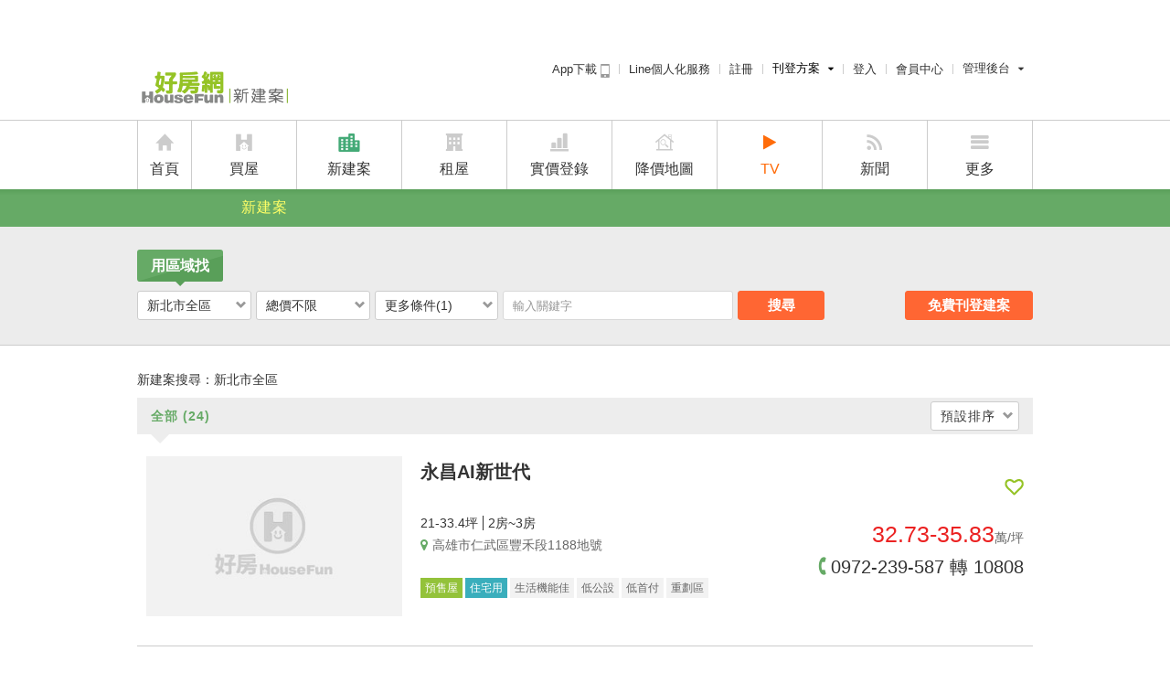

--- FILE ---
content_type: text/html; charset=utf-8
request_url: https://newhouse.housefun.com.tw/region/-_c/%E9%87%8D%E5%8A%83%E5%8D%80_special/
body_size: 15280
content:
<!DOCTYPE html>
<html lang="zh-Hant-TW">
<head>
    <meta name="viewport" content="width=device-width, initial-scale=1.0, minimum-scale=1.0, user-scalable=no" />
    <meta name="format-detection" content="telephone=no" />
    <meta http-equiv="Content-Type" content="text/html; charset=utf-8">
    <meta http-equiv="X-UA-Compatible" content="ie=edge" />
    <meta property="fb:app_id" content="178822192295568" />
    <meta property="og:locale" content="zh_TW" />
    <meta property="og:type" content="website" />

    
    
<title>【新建案】預售屋、新成屋、新古屋 | 好房網新建案</title>
<meta property="og:site_name" content="好房網新建案" />
<meta property="og:title" itemprop="name" content="【新建案】預售屋、新成屋、新古屋 | 好房網新建案" />
<meta property="og:image" itemprop="image" content="https://p1-news.hfcdn.com/p1-news/MjQ2MjEyMW5ld3M,/a9e5e96a452d7665_400x300.gif" />
<meta property="og:description" itemprop="description" name="description" content="新建案，好房網新建案提供新成屋、預售屋、新古屋等新建案資訊的查詢功能，建案圖輯、附近建案開價及交通/生活周遭資訊等資訊，還有鄰近新古屋實價登錄行情參考，找新建案就上好房網新建案！" />
<meta property="og:url" itemprop="url" content="https%3A%2F%2Fnewhouse.housefun.com.tw%2Fregion%2F-_c%2F%25E9%2587%258D%25E5%258A%2583%25E5%258D%2580_special%2F" />
<link rel="canonical" href="https%3A%2F%2Fnewhouse.housefun.com.tw%2Fregion%2F-_c%2F%E9%87%8D%E5%8A%83%E5%8D%80_special%2F" />



    <link rel="icon" type="image/x-icon" href="//s1-news.hfcdn.com/s1-news/system/i/icon/favicon_16x16.ico" />

    <!--CSS/JSLoader Start-->
    <link rel="dns-prefetch" href="https://cdnjs.cloudflare.com/">
    <link href="//cdnjs.cloudflare.com/ajax/libs/font-awesome/4.7.0/css/font-awesome.min.css" rel="preload" as="style">
    <link href="//s1.hfcdn.com/min/b=fp/hf/css&f=reset.css,header-menu.css&v=202510290001" rel="preload" as="style">


    <link rel="stylesheet" href="//cdnjs.cloudflare.com/ajax/libs/font-awesome/4.7.0/css/font-awesome.min.css" />
    <link rel="stylesheet" href="//s1.hfcdn.com/min/b=fp/hf/css&f=reset.css,header-menu.css&v=202510290001">
  
    <link href="//cdn.jsdelivr.net/npm/vue@3.2.30/dist/vue.global.prod.js" crossorigin="anonymous" rel="preload" as="script">

    <script src="//cdn.jsdelivr.net/npm/vue@3.2.30/dist/vue.global.prod.js" crossorigin="anonymous"></script>
    <script type="text/javascript" src="//admd.housefun.com.tw/AD.aspx"></script>

    
    <!-- <style>body{opacity:0}[v-cloak],.alt{display:none}</style> -->
    <style>
        .search-bar-wrap {
            height: 130px;
        }

        .content-header {
            height: 27px;
        }
    </style>

    <script type="module" crossorigin src="https://s1.hfcdn.com/fp/hf_newhouse_vite/js/list.js?v=202510290001"></script>
    <link rel="stylesheet" href="https://s1.hfcdn.com/fp/hf_newhouse_vite/css/chunk_index.css?v=202510290001">
    <link rel="stylesheet" href="https://s1.hfcdn.com/fp/hf_newhouse_vite/css/chunk_SearchBar.css?v=202510290001">
    <link rel="stylesheet" href="https://s1.hfcdn.com/fp/hf_newhouse_vite/css/chunk_Pagination.css?v=202510290001">
    <link rel="stylesheet" href="https://s1.hfcdn.com/fp/hf_newhouse_vite/css/page_list.css?v=202510290001">
    <script type="text/javascript" src="https://s1.hfcdn.com/min/b=fp/hf&f=js/PicFilter.min.js&v=202510290001"></script>


    <!--CSS/JSLoader End-->

    
    
<script type="text/javascript">
    var ltm_data = {
		"url": "https%3A%2F%2Fnewhouse.housefun.com.tw%2Fregion%2F-_c%2F%E9%87%8D%E5%8A%83%E5%8D%80_special%2F",
		"pagetype": "house_area_search_result",
		"pageversion": "web",
		"member_token": "",
		"trid": "",
		"ltm": {
				"source": "(direct)",
				"campaign": "(none)",
				"medium": "(none)",
				"term": "(none)",
				"content": "(none)"
		},
		"pagedata": {
				"areas": [],
				"total_price_start": "",
				"total_price_end": "",
				"price_start": "",
				"price_end": "",
				"pin_start": "",
				"pin_end": "",
				"room_start": "",
				"room_end": "",
				"purpose": [],
				"build_type": [
						""
				],
				"direction": "",
				"label": [
						"重劃區"
				],
				"tag": [],
				"keyword": ""
		},
		"list_ids": [
				"1306655001",
				"1108441785",
				"2110722709",
				"928490283",
				"842805441",
				"1167574534",
				"988758832",
				"1213138813",
				"1640766822",
				"94502590"
		]
};;
</script>



    

<script type="application/ld+json">
    {"@context":"https://schema.org","@graph":[{"@type":"WebPage","sameAs":["https://www.facebook.com/housefun","https://www.youtube.com/channel/UCub_c6M78NnPwe_WyOpSe1A","https://line.me/R/ti/p/%40rgm4979m"],"url":"http://newhouse.housefun.com.tw/region/-_c/重劃區_special/","breadcrumb":"好房網\u003e新建案"},{"@type":"BreadcrumbList","itemListElement":{"@type":"ListItem","name":"List","item":{"@type":"Thing","@id":"https://newhouse.housefun.com.tw:80/region/-_c/%E9%87%8D%E5%8A%83%E5%8D%80_special/"},"position":1}},{"@type":"Product","name":"永昌AI新世代","description":"高雄市仁武區豐禾段1188地號","image":"https://cloudfps.hfcdn.com/v1/image/?key=[base64]\u0026width=300\u0026height=0","brand":{"@type":"Brand","name":"housefun"},"offers":{"@type":"AggregateOffer","url":"https://newhouse.housefun.com.tw:443/building/1306655001","availability":"https://schema.org/InStock","priceCurrency":"TWD"},"productID":"1306655001"},{"@type":"Product","name":"藏富二期","description":"彰化縣伸港鄉什股村23鄰建國九街118號","image":"https://cloudfps.hfcdn.com/v1/image/?key=[base64]\u0026width=300\u0026height=0","brand":{"@type":"Brand","name":"housefun"},"offers":{"@type":"AggregateOffer","url":"https://newhouse.housefun.com.tw:443/building/1108441785","availability":"https://schema.org/InStock","priceCurrency":"TWD"},"productID":"1108441785"},{"@type":"Product","name":"偉築新豐州","description":"桃園市大園區青峰路二段117~129號","image":"https://cloudfps.hfcdn.com/v1/image/?key=[base64]\u0026width=300\u0026height=0","brand":{"@type":"Brand","name":"housefun"},"offers":{"@type":"AggregateOffer","url":"https://newhouse.housefun.com.tw:443/building/2110722709","availability":"https://schema.org/InStock","priceCurrency":"TWD"},"productID":"2110722709"},{"@type":"Product","name":"輕鬆成家-電梯公寓","description":"高雄市大寮區會結路","image":"https://cloudfps.hfcdn.com/v1/image/?key=[base64]\u0026width=300\u0026height=0","brand":{"@type":"Brand","name":"housefun"},"offers":{"@type":"AggregateOffer","url":"https://newhouse.housefun.com.tw:443/building/928490283","availability":"https://schema.org/InStock","priceCurrency":"TWD"},"productID":"928490283"},{"@type":"Product","name":"悅世界Ⅲ","description":"桃園市觀音區草福段439地號","image":"https://cloudfps.hfcdn.com/v1/image/?key=[base64]\u0026width=300\u0026height=0","brand":{"@type":"Brand","name":"housefun"},"offers":{"@type":"AggregateOffer","url":"https://newhouse.housefun.com.tw:443/building/842805441","availability":"https://schema.org/InStock","priceCurrency":"TWD"},"productID":"842805441"},{"@type":"Product","name":"悅世界Ⅱ","description":"桃園市觀音區草福段511地號","image":"https://cloudfps.hfcdn.com/v1/image/?key=[base64]\u0026width=300\u0026height=0","brand":{"@type":"Brand","name":"housefun"},"offers":{"@type":"AggregateOffer","url":"https://newhouse.housefun.com.tw:443/building/1167574534","availability":"https://schema.org/InStock","priceCurrency":"TWD"},"productID":"1167574534"},{"@type":"Product","name":"東柏朗居","description":"桃園市新屋區新洲三街19號旁","image":"https://cloudfps.hfcdn.com/v1/staticmap?key=NF58Ko5oaCuVrkSAjYxV9G-FaDt_DUHp76dkvZD0DKh3SH0IXcwl3-d-z3H4-HInAcswPQM68QvJ7vAwHYxRKnfL5RjjNktBI8HglvM7j2KBSjgWz5W17EyAPI3Z2hcAxCKMEsbqh0_Xbe2pRiTQRg","brand":{"@type":"Brand","name":"housefun"},"offers":{"@type":"AggregateOffer","url":"https://newhouse.housefun.com.tw:443/building/988758832","availability":"https://schema.org/InStock","priceCurrency":"TWD"},"productID":"988758832"},{"@type":"Product","name":"悦恬","description":"桃園市大園區園學路、學六街口","image":"https://cloudfps.hfcdn.com/v1/image/?key=[base64]\u0026width=300\u0026height=0","brand":{"@type":"Brand","name":"housefun"},"offers":{"@type":"AggregateOffer","url":"https://newhouse.housefun.com.tw:443/building/1213138813","availability":"https://schema.org/InStock","priceCurrency":"TWD"},"productID":"1213138813"},{"@type":"Product","name":"市政帝寶","description":"新北市三重區五谷王北街.五谷王北街58巷.五谷王北街80巷 三面臨路","image":"https://cloudfps.hfcdn.com/v1/image/?key=[base64]\u0026width=300\u0026height=0","brand":{"@type":"Brand","name":"housefun"},"offers":{"@type":"AggregateOffer","url":"https://newhouse.housefun.com.tw:443/building/1640766822","availability":"https://schema.org/InStock","priceCurrency":"TWD"},"productID":"1640766822"},{"@type":"Product","name":"湖美喆峰","description":"嘉義市西區健康一街","image":"https://cloudfps.hfcdn.com/v1/image/?key=[base64]\u0026width=300\u0026height=0","brand":{"@type":"Brand","name":"housefun"},"offers":{"@type":"AggregateOffer","url":"https://newhouse.housefun.com.tw:443/building/94502590","availability":"https://schema.org/InStock","priceCurrency":"TWD"},"productID":"94502590"}]}
</script>


    <script async="async" src="https://www.googletagservices.com/tag/js/gpt.js"></script>
    <script type="text/javascript">
      window.googletag = window.googletag || {};
      window.googletag.cmd = window.googletag.cmd || [];
    </script>

    <!-- Google Tag Manager -->
    <noscript><iframe src="//www.googletagmanager.com/ns.html?id=GTM-MSX2N2" height="0" width="0" style="display:none;visibility:hidden"></iframe></noscript>
    <script>(function (w, d, s, l, i) { w[l] = w[l] || []; w[l].push({ 'gtm.start': new Date().getTime(), event: 'gtm.js' }); var f = d.getElementsByTagName(s)[0], j = d.createElement(s), dl = l != 'dataLayer' ? '&l=' + l : ''; j.async = true; j.src = '//www.googletagmanager.com/gtm.js?id=' + i + dl; f.parentNode.insertBefore(j, f); })(window, document, 'script', 'dataLayer', 'GTM-MSX2N2');</script>
    <!-- Google Tag Manager -->
</head>

<body class="has-top-ad">
    <!-- ======================== l-header begin ======================== -->
    <header class="l-header">
        <div class="m-nav">

            <div class="m-nav-hd">
                <h2 class="m-nav-logo">
                    <a href="/" style="background-image:url(//s1.hfcdn.com/fp/hf_newhouse_vite/img/logo-newhouse.png?v=202510290001);">好房網 Housefun | 新建案 Newhouse</a>
                </h2>
                <!-- Member Bar Start -->
                <ul class="m-nav-menu">
    <li class="app-download-link">
        <a href="https://apps.housefun.com.tw/apps/buy/">App下載 <i class="m-icon m-icon-mobile app-download"></i></a>
    </li>
    <li class="logLineat">
        <a href="https://www.housefun.com.tw/lineat/buy/?ltm_content=hfbuy_header" class="ga_click_trace" ga_cat="header" ga_event="click"
           ga_label="header_line">Line個人化服務</a>
    </li>
        <li id="logRegister">
            <a class="ga_click_trace" ga_cat="header" ga_event="click" ga_label="header_register" href="https://member.housefun.com.tw/add/addstep01.aspx?AFromURL=https://newhouse.housefun.com.tw">註冊</a>
        </li>
    <li id="logPublish">
        <div class="m-button-group">
            <a href="javascript:;" class="m-button m-button-group-clear" style="color: black;">刊登方案<i class="m-icon m-icon-caret-down"></i></a>
            <div class="m-dropdown m-dropdown-right-arrow">
                <ul class="m-dropdown-bd">
                    <li id="RentPublish"><a href="https://member.housefun.com.tw/login/login.aspx?AFromURL=https://rent.housefun.com.tw/manage/landlord/housesave.aspx">租屋免費刊登</a></li>
                    <li id="ADPublish"><a href="https://event.housefun.com.tw/service/">廣告刊登</a></li>
                    <li id="NewHousePublish"><a href="https://newhouse.housefun.com.tw/house_recruit/">建案刊登</a></li>
                </ul>
            </div>
        </div>
    </li>
    <li>
            <a class="ga_click_trace" ga_cat="header" ga_event="click" ga_label="header_login" href="https://member.housefun.com.tw/login/login.aspx?AFromURL=//newhouse.housefun.com.tw/region/-_c/%E9%87%8D%E5%8A%83%E5%8D%80_special/"
               id="logIn">登入</a>

    </li>
    <li>
            <a class="ga_click_trace" ga_cat="header" ga_event="click" ga_label="header_member" href="https://member.housefun.com.tw"
               id="logMember">會員中心</a>
    </li>
        <li id="logManagement">
            <div class="m-button-group">
                <a href="javascript:;" class="m-button m-button-group-clear">
                    管理後台
                    <i class="m-icon m-icon-caret-down"></i>
                </a>
                <div class="m-dropdown m-dropdown-right-arrow">
                    <ul class="m-dropdown-bd">

                        <li id="logManagementBroker"><a class="ga_click_trace" ga_cat="header" ga_event="click" ga_label="header_bmember" href="https://member.housefun.com.tw/login/login.aspx?AFromURL=https://i.housefun.com.tw/backend/index.aspx?BSource=I">經紀人員管理後台</a></li>
                        <li id="logManagementHomeowners"><a class="ga_click_trace" ga_cat="header" ga_event="click" ga_label="header_cmember" href="https://member.housefun.com.tw/login/login.aspx?AFromURL=https://i.housefun.com.tw/backend/index.aspx?BSource=HO">屋主管理後台</a></li>
                    </ul>
                </div>
            </div>
        </li>
</ul>

                <!-- Member Bar End -->
                <div class="b-ad-nav-text">
                    <script type="text/javascript" src="//admd.housefun.com.tw/LAYOUT.aspx?ID=353.138BB0696595B338AFBAB333C555292A"></script>
                    <script type="text/javascript" src="//admd.housefun.com.tw/LAYOUT.aspx?ID=354.8DD48D6A2E2CAD213179A3992C0BE53C"></script>
                    <script type="text/javascript" src="//admd.housefun.com.tw/LAYOUT.aspx?ID=355.82CEC96096D4281B7C95CD7E74623496"></script>
                </div>
            </div>

            <div class="m-nav-bd">
    <h3 class="alt">全台新成屋、預售屋 邀您鑑賞</h3>
    <ul class="m-nav-mainmenu">
        <li class="m-nav-home">
            <i class="m-icon m-icon-home"></i>
            <a class="ga_click_trace" ga_cat="topmenu" ga_event="click" ga_label="topmenu_index" href="https://www.housefun.com.tw">首頁</a>
        </li>
        <li class="m-nav-buy">
            <i class="m-icon m-icon-buy"></i>
            <a class="ga_click_trace" ga_cat="topmenu" ga_event="click" ga_label="topmenu_buy" href="https://buy.housefun.com.tw">買屋</a>
        </li>
        <li class="m-nav-newhouse is-curr">
            <i class="m-icon m-icon-newhouse"></i>
            <a class="ga_click_trace" ga_cat="topmenu" ga_event="click" ga_label="topmenu_newhouse" href="/">新建案</a>
        </li>
        <li class="m-nav-rent">
            <i class="m-icon m-icon-rent"></i>
            <a class="ga_click_trace" ga_cat="topmenu" ga_event="click" ga_label="topmenu_rent" href="https://rent.housefun.com.tw">租屋</a>
        </li>
        <li class="m-nav-price">
            <i class="m-icon m-icon-price"></i>
            <a class="ga_click_trace" ga_cat="topmenu" ga_event="click" ga_label="topmenu_price" href="https://price.housefun.com.tw">實價登錄</a>
        </li>
        <li class="m-nav-rdprice">
            <i class="m-icon m-icon-rdprice"></i>
            <a href="https://buy.housefun.com.tw/buy/rdprice" rel="noopener noreferrer" target="_blank" class="ga_click_trace" ga_cat="topmenu" ga_event="click" ga_label="topmenu_rdprice">降價地圖</a>
        </li>
        <li class="highlight">
            <i class="fa fa-play"></i>
            <a class="ga_click_trace" ga_cat="topmenu" ga_event="click" target="_blank" rel="noopener noreferrer" ga_label="topmenu_tv" href="https://news.housefun.com.tw/tv">TV</a>
        </li>
        <li class="m-nav-news">
            <i class="m-icon m-icon-news"></i>
            <a class="ga_click_trace" ga_cat="topmenu" ga_event="click" ga_label="topmenu_news" href="https://news.housefun.com.tw">新聞</a>
        </li>
        <li class="m-nav-more">
            <i class="m-icon m-icon-more"></i>
            <a href="javascript:;">更多</a>
            <div class="m-dropdown ">
                <ul class="m-dropdown-bd">
                    <li> <a class="ga_click_trace" ga_cat="topmenu" ga_event="click" ga_label="topmenu_more_app" href="https://apps.housefun.com.tw">好房APP</a></li>
                </ul>
            </div>
        </li>
    </ul>
</div>

            
    <div class="m-nav-ft">
        <nav class="m-nav-submenu-group">
            <ul class="m-nav-submenu">
                <li><a href="https://newhouse.housefun.com.tw/region" class="is-curr">新建案</a></li>
            </ul>
        </nav>
    </div>


        </div>

        <search-component></search-component>
    </header>

    <div class="b-ad-top-banner">
      <script>
        googletag.cmd.push(function() {
          googletag.defineSlot('/22334504170/PC_Newbuilding_Top_Banner960*50', [960, 50], 'div-gpt-ad-1641179467226-0').addService(googletag.pubads());
          googletag.pubads().enableSingleRequest();
          googletag.enableServices();
        });
      </script>

      <!-- /22334504170/PC_Newbuilding_Top_Banner960*50 -->
      <div id='div-gpt-ad-1641179467226-0' style='min-width: 960px; min-height: 50px;'>
        <script>
          googletag.cmd.push(function() { googletag.display('div-gpt-ad-1641179467226-0'); });
        </script>
      </div>
    </div>

    <!-- ======================== l-header end ======================== -->

    <!-- ======================== l-main-content start ======================== -->

    
<!-- ======================== l-main-content start ======================== -->

<div id="vue-container" v-cloak>
    <div class="search-bar-wrap">
        <search-bar></search-bar>
    </div>
    <div class="content-main">
        <div class="content-header">
            <!-- <search-tags></search-tags> -->
            <search-condition></search-condition>
        </div>
        <div class="content-body">
            <div class="search-character">
                <ul class="search-character__list">
    <li class="search-character__item is-curr">
        <a href="http://newhouse.housefun.com.tw/region/-_c/%E9%87%8D%E5%8A%83%E5%8D%80_special/" class="search-character__button">全部 <i class="count">(24)</i></a>
    </li>
</ul>

                <span id="button-sequence" class="m-button-group">
    <a href="javascript:;" class="m-button m-button-group-default">
        預設排序
        <i class="m-icon m-icon-chevron-down"></i>
    </a>
</span>
<div id="dropdown-sequence" class="m-dropdown m-dropdown-right-arrow">
    <ul class="m-dropdown-bd">
            <li>
                <a href="http://newhouse.housefun.com.tw:80/region/-_c/%E9%87%8D%E5%8A%83%E5%8D%80_special/?od=PinPriceAsc" data-value="PinPriceAsc" class="ga_click_trace" ga_cat="rehouse_sort" ga_event="rehouse_sort"
                   ga_label="rehouse_sort_pinprice_asc">每坪單價低 &#x2192; 高</a>
            </li>
            <li>
                <a href="http://newhouse.housefun.com.tw:80/region/-_c/%E9%87%8D%E5%8A%83%E5%8D%80_special/?od=PinPriceDesc" data-value="PinPriceDesc" class="ga_click_trace" ga_cat="rehouse_sort" ga_event="rehouse_sort"
                   ga_label="rehouse_sort_pinprice_desc">每坪單價高 &#x2192; 低</a>
            </li>
            <li>
                <a href="http://newhouse.housefun.com.tw:80/region/-_c/%E9%87%8D%E5%8A%83%E5%8D%80_special/?od=SaleDateAsc" data-value="SaleDateAsc" class="ga_click_trace" ga_cat="rehouse_sort" ga_event="rehouse_sort"
                   ga_label="rehouse_sort_saledate_asc">公開銷售時間遠-&gt;近</a>
            </li>
            <li>
                <a href="http://newhouse.housefun.com.tw:80/region/-_c/%E9%87%8D%E5%8A%83%E5%8D%80_special/?od=SaleDateDesc" data-value="SaleDateDesc" class="ga_click_trace" ga_cat="rehouse_sort" ga_event="rehouse_sort"
                   ga_label="rehouse_sort_saledate_desc">公開銷售時間近-&gt;遠</a>
            </li>
            <li>
                <a href="http://newhouse.housefun.com.tw:80/region/-_c/%E9%87%8D%E5%8A%83%E5%8D%80_special/?od=DeliveryDateAsc" data-value="DeliveryDateAsc" class="ga_click_trace" ga_cat="rehouse_sort" ga_event="rehouse_sort"
                   ga_label="rehouse_sort_deliverydate_asc">交屋時間遠-&gt;近</a>
            </li>
            <li>
                <a href="http://newhouse.housefun.com.tw:80/region/-_c/%E9%87%8D%E5%8A%83%E5%8D%80_special/?od=DeliveryDateDesc" data-value="DeliveryDateDesc" class="ga_click_trace" ga_cat="rehouse_sort" ga_event="rehouse_sort"
                   ga_label="rehouse_sort_deliverydate_desc">交屋時間近-&gt;遠</a>
            </li>
    </ul>
</div>
            </div>
            <!-- item start -->
            <div class="building-case-list">
                        <section class="building-case ">
                            <input type="hidden" name="buildIds" value="1306655001">
                            <a href="/building/1306655001" class="building-case-thumbnail__wrap ga_click_trace" target="_blank" rel="noopener noreferrer" ga_cat="newhouse_list" ga_event="newhouse_list_click" ga_label="newhouse_list_cover">
                                <figure class="building-case-thumbnail__figure" v-bind:class="{ 'mask-img': false}">
                                    <img class="lazyload"
                                         src="//s1.hfcdn.com/fp/hf_newhouse_vite/img/default-cover.jpg"
                                         data-src="https://cloudfps.hfcdn.com/v1/image/?key=[base64]&amp;width=300&amp;height=0" alt="永昌AI新世代" v-on:error="imgErrorhandler">
                                </figure>
                            </a>
                            <div class="building-case-info">
                                <header class="building-case-info__casename">
                                    <a href="/building/1306655001" target="_blank" rel="noopener noreferrer ga_click_trace" ga_cat="newhouse_list" ga_event="newhouse_list_click" ga_label="newhouse_list_title">
                                        <h3>永昌AI新世代</h3>
                                    </a>
                                </header>
                                <div class="building-case-info__ping-pattern">
                                    <span class="building-case-info__ping-number">21-33.4坪</span>
                                        <span class="building-case-info__pattern">2房~3房</span>
                                </div>
                                <div class="building-case-info__address">
                                    <i class="fa fa-map-marker"></i>
                                    <address><a href="/building/1306655001/relatedinfo" class="ga_click_trace" ga_cat="newhouse_list" ga_event="newhouse_list_click" ga_label="newhouse_list_add">高雄市仁武區豐禾段1188地號</a></address>
                                </div>
                                <div class="building-case-info__total-call">
                                        <div class="building-case-info__contact">
                                            <i class="fa fa-phone"></i>
                                            <span>0972-239-587 轉 10808</span>
                                        </div>
                                </div>
                                <div class="building-case-info__pin-price">
                                    <a href="#"
                                       title="訂閱建案"
                                       v-bind:class="['building-case-info__favorite',{'is-add': favoriteBuildingAry.indexOf(1306655001) !== -1}]"
                                       v-on:click.prevent='handleListBuildingClick({
                                                            "id": 1306655001,
                                                            "caption": "永昌AI新世代",
                                                            "coverPic": "https://cloudfps.hfcdn.com/v1/image/?key=[base64]&amp;width=300&amp;height=0",
                                                            "price": "",
                                                            "pinPrice": "",
                                                            "pin": "21-33.4坪",
                                                            "room": "2房~3房",
                                                            "caseType": "預售屋",
                                                            "purpose": "住宅用"
                                                            })'>
                                        訂閱建案
                                    </a>
                                    <a href="/building/1306655001">
                                        <em class="number">32.73-35.83</em>
                                        <em class="postfix">萬/坪</em>
                                    </a>
                                </div>
                                <ul class="building-case-info__tags">
                                            <li class="is-green"><a href="http://newhouse.housefun.com.tw/region/-_c/%E9%87%8D%E5%8A%83%E5%8D%80_special/" class="ga_click_trace" ga_cat="newhouse_list" ga_event="newhouse_list_click" ga_label="newhouse_list_預售屋">預售屋</a></li>
                                            <li class="is-blue"><a href="http://newhouse.housefun.com.tw:80/region/-_c/%E9%87%8D%E5%8A%83%E5%8D%80_special/%E4%BD%8F%E5%AE%85%E7%94%A8_use/" class="ga_click_trace" ga_cat="newhouse_list" ga_event="newhouse_list_click" ga_label="newhouse_list_住宅用">住宅用</a></li>
                                            <li><a href="http://newhouse.housefun.com.tw:80/region/-_c/%E7%94%9F%E6%B4%BB%E6%A9%9F%E8%83%BD%E4%BD%B3_special/" class="ga_click_trace" ga_cat="newhouse_list" ga_event="newhouse_list_click" ga_label="newhouse_list_生活機能佳">生活機能佳</a></li>
                                            <li><a href="http://newhouse.housefun.com.tw:80/region/-_c/%E4%BD%8E%E5%85%AC%E8%A8%AD_special/" class="ga_click_trace" ga_cat="newhouse_list" ga_event="newhouse_list_click" ga_label="newhouse_list_低公設">低公設</a></li>
                                            <li><a href="http://newhouse.housefun.com.tw:80/region/-_c/%E4%BD%8E%E9%A6%96%E4%BB%98_special/" class="ga_click_trace" ga_cat="newhouse_list" ga_event="newhouse_list_click" ga_label="newhouse_list_低首付">低首付</a></li>
                                            <li><a href="http://newhouse.housefun.com.tw:80/region/-_c/%E9%87%8D%E5%8A%83%E5%8D%80_special/" class="ga_click_trace" ga_cat="newhouse_list" ga_event="newhouse_list_click" ga_label="newhouse_list_重劃區">重劃區</a></li>
                                </ul>
                            </div>
                        </section>
                        <section class="building-case ">
                            <input type="hidden" name="buildIds" value="1108441785">
                            <a href="/building/1108441785" class="building-case-thumbnail__wrap ga_click_trace" target="_blank" rel="noopener noreferrer" ga_cat="newhouse_list" ga_event="newhouse_list_click" ga_label="newhouse_list_cover">
                                <figure class="building-case-thumbnail__figure" v-bind:class="{ 'mask-img': false}">
                                    <img class="lazyload"
                                         src="//s1.hfcdn.com/fp/hf_newhouse_vite/img/default-cover.jpg"
                                         data-src="https://cloudfps.hfcdn.com/v1/image/?key=[base64]&amp;width=300&amp;height=0" alt="藏富二期" v-on:error="imgErrorhandler">
                                </figure>
                            </a>
                            <div class="building-case-info">
                                <header class="building-case-info__casename">
                                    <a href="/building/1108441785" target="_blank" rel="noopener noreferrer ga_click_trace" ga_cat="newhouse_list" ga_event="newhouse_list_click" ga_label="newhouse_list_title">
                                        <h3>藏富二期</h3>
                                    </a>
                                </header>
                                <div class="building-case-info__ping-pattern">
                                    <span class="building-case-info__ping-number">80.7-80.9坪</span>
                                        <span class="building-case-info__pattern">3房~4房</span>
                                </div>
                                <div class="building-case-info__address">
                                    <i class="fa fa-map-marker"></i>
                                    <address><a href="/building/1108441785/relatedinfo" class="ga_click_trace" ga_cat="newhouse_list" ga_event="newhouse_list_click" ga_label="newhouse_list_add">彰化縣伸港鄉什股村23鄰建國九街118號</a></address>
                                </div>
                                <div class="building-case-info__total-call">
                                        <div class="building-case-info__contact">
                                            <i class="fa fa-phone"></i>
                                            <span>0972-239-587 轉 10794</span>
                                        </div>
                                </div>
                                <div class="building-case-info__pin-price">
                                    <a href="#"
                                       title="訂閱建案"
                                       v-bind:class="['building-case-info__favorite',{'is-add': favoriteBuildingAry.indexOf(1108441785) !== -1}]"
                                       v-on:click.prevent='handleListBuildingClick({
                                                            "id": 1108441785,
                                                            "caption": "藏富二期",
                                                            "coverPic": "https://cloudfps.hfcdn.com/v1/image/?key=[base64]&amp;width=300&amp;height=0",
                                                            "price": "",
                                                            "pinPrice": "",
                                                            "pin": "80.7-80.9坪",
                                                            "room": "3房~4房",
                                                            "caseType": "新成屋",
                                                            "purpose": "住宅用"
                                                            })'>
                                        訂閱建案
                                    </a>
                                    <a href="/building/1108441785">
                                        <em class="number">31-32</em>
                                        <em class="postfix">萬/坪</em>
                                    </a>
                                </div>
                                <ul class="building-case-info__tags">
                                            <li class="is-green"><a href="http://newhouse.housefun.com.tw/region/-_c/%E9%87%8D%E5%8A%83%E5%8D%80_special/" class="ga_click_trace" ga_cat="newhouse_list" ga_event="newhouse_list_click" ga_label="newhouse_list_新成屋">新成屋</a></li>
                                            <li class="is-blue"><a href="http://newhouse.housefun.com.tw:80/region/-_c/%E9%87%8D%E5%8A%83%E5%8D%80_special/%E4%BD%8F%E5%AE%85%E7%94%A8_use/" class="ga_click_trace" ga_cat="newhouse_list" ga_event="newhouse_list_click" ga_label="newhouse_list_住宅用">住宅用</a></li>
                                            <li><a href="http://newhouse.housefun.com.tw:80/region/-_c/%E7%94%9F%E6%B4%BB%E6%A9%9F%E8%83%BD%E4%BD%B3_special/" class="ga_click_trace" ga_cat="newhouse_list" ga_event="newhouse_list_click" ga_label="newhouse_list_生活機能佳">生活機能佳</a></li>
                                            <li><a href="http://newhouse.housefun.com.tw:80/region/-_c/%E8%BF%91%E5%85%AC%E5%9C%92_special/" class="ga_click_trace" ga_cat="newhouse_list" ga_event="newhouse_list_click" ga_label="newhouse_list_近公園">近公園</a></li>
                                            <li><a href="http://newhouse.housefun.com.tw:80/region/-_c/%E9%87%8D%E5%8A%83%E5%8D%80_special/" class="ga_click_trace" ga_cat="newhouse_list" ga_event="newhouse_list_click" ga_label="newhouse_list_重劃區">重劃區</a></li>
                                </ul>
                            </div>
                        </section>
                        <section class="building-case ">
                            <input type="hidden" name="buildIds" value="2110722709">
                            <a href="/building/2110722709" class="building-case-thumbnail__wrap ga_click_trace" target="_blank" rel="noopener noreferrer" ga_cat="newhouse_list" ga_event="newhouse_list_click" ga_label="newhouse_list_cover">
                                <figure class="building-case-thumbnail__figure" v-bind:class="{ 'mask-img': false}">
                                    <img class="lazyload"
                                         src="//s1.hfcdn.com/fp/hf_newhouse_vite/img/default-cover.jpg"
                                         data-src="https://cloudfps.hfcdn.com/v1/image/?key=[base64]&amp;width=300&amp;height=0" alt="偉築新豐州" v-on:error="imgErrorhandler">
                                </figure>
                            </a>
                            <div class="building-case-info">
                                <header class="building-case-info__casename">
                                    <a href="/building/2110722709" target="_blank" rel="noopener noreferrer ga_click_trace" ga_cat="newhouse_list" ga_event="newhouse_list_click" ga_label="newhouse_list_title">
                                        <h3>偉築新豐州</h3>
                                    </a>
                                </header>
                                <div class="building-case-info__ping-pattern">
                                    <span class="building-case-info__ping-number">21-41.5坪</span>
                                        <span class="building-case-info__pattern">2房~3&#x2B;1房</span>
                                </div>
                                <div class="building-case-info__address">
                                    <i class="fa fa-map-marker"></i>
                                    <address><a href="/building/2110722709/relatedinfo" class="ga_click_trace" ga_cat="newhouse_list" ga_event="newhouse_list_click" ga_label="newhouse_list_add">桃園市大園區青峰路二段117~129號</a></address>
                                </div>
                                <div class="building-case-info__total-call">
                                        <div class="building-case-info__contact">
                                            <i class="fa fa-phone"></i>
                                            <span>0972-239-587 轉 09547</span>
                                        </div>
                                </div>
                                <div class="building-case-info__pin-price">
                                    <a href="#"
                                       title="訂閱建案"
                                       v-bind:class="['building-case-info__favorite',{'is-add': favoriteBuildingAry.indexOf(2110722709) !== -1}]"
                                       v-on:click.prevent='handleListBuildingClick({
                                                            "id": 2110722709,
                                                            "caption": "偉築新豐州",
                                                            "coverPic": "https://cloudfps.hfcdn.com/v1/image/?key=[base64]&amp;width=300&amp;height=0",
                                                            "price": "",
                                                            "pinPrice": "",
                                                            "pin": "21-41.5坪",
                                                            "room": "2房~3&#x2B;1房",
                                                            "caseType": "預售屋",
                                                            "purpose": "住商用"
                                                            })'>
                                        訂閱建案
                                    </a>
                                    <a href="/building/2110722709">
                                        <em class="number">41-42</em>
                                        <em class="postfix">萬/坪</em>
                                    </a>
                                </div>
                                <ul class="building-case-info__tags">
                                            <li class="is-green"><a href="http://newhouse.housefun.com.tw/region/-_c/%E9%87%8D%E5%8A%83%E5%8D%80_special/" class="ga_click_trace" ga_cat="newhouse_list" ga_event="newhouse_list_click" ga_label="newhouse_list_預售屋">預售屋</a></li>
                                            <li class="is-blue"><a href="http://newhouse.housefun.com.tw:80/region/-_c/%E9%87%8D%E5%8A%83%E5%8D%80_special/%E4%BD%8F%E5%95%86%E7%94%A8_use/" class="ga_click_trace" ga_cat="newhouse_list" ga_event="newhouse_list_click" ga_label="newhouse_list_住商用">住商用</a></li>
                                            <li><a href="http://newhouse.housefun.com.tw:80/region/-_c/%E6%8D%B7%E9%81%8B%E5%AE%85_special/" class="ga_click_trace" ga_cat="newhouse_list" ga_event="newhouse_list_click" ga_label="newhouse_list_捷運宅">捷運宅</a></li>
                                            <li><a href="http://newhouse.housefun.com.tw:80/region/-_c/%E7%94%9F%E6%B4%BB%E6%A9%9F%E8%83%BD%E4%BD%B3_special/" class="ga_click_trace" ga_cat="newhouse_list" ga_event="newhouse_list_click" ga_label="newhouse_list_生活機能佳">生活機能佳</a></li>
                                            <li><a href="http://newhouse.housefun.com.tw:80/region/-_c/%E8%BF%91%E5%85%AC%E5%9C%92_special/" class="ga_click_trace" ga_cat="newhouse_list" ga_event="newhouse_list_click" ga_label="newhouse_list_近公園">近公園</a></li>
                                            <li><a href="http://newhouse.housefun.com.tw:80/region/-_c/%E4%BD%8E%E9%A6%96%E4%BB%98_special/" class="ga_click_trace" ga_cat="newhouse_list" ga_event="newhouse_list_click" ga_label="newhouse_list_低首付">低首付</a></li>
                                            <li><a href="http://newhouse.housefun.com.tw:80/region/-_c/%E9%87%8D%E5%8A%83%E5%8D%80_special/" class="ga_click_trace" ga_cat="newhouse_list" ga_event="newhouse_list_click" ga_label="newhouse_list_重劃區">重劃區</a></li>
                                </ul>
                            </div>
                        </section>
                        <section class="building-case ">
                            <input type="hidden" name="buildIds" value="928490283">
                            <a href="/building/928490283" class="building-case-thumbnail__wrap ga_click_trace" target="_blank" rel="noopener noreferrer" ga_cat="newhouse_list" ga_event="newhouse_list_click" ga_label="newhouse_list_cover">
                                <figure class="building-case-thumbnail__figure" v-bind:class="{ 'mask-img': false}">
                                    <img class="lazyload"
                                         src="//s1.hfcdn.com/fp/hf_newhouse_vite/img/default-cover.jpg"
                                         data-src="https://cloudfps.hfcdn.com/v1/image/?key=[base64]&amp;width=300&amp;height=0" alt="輕鬆成家-電梯公寓" v-on:error="imgErrorhandler">
                                </figure>
                            </a>
                            <div class="building-case-info">
                                <header class="building-case-info__casename">
                                    <a href="/building/928490283" target="_blank" rel="noopener noreferrer ga_click_trace" ga_cat="newhouse_list" ga_event="newhouse_list_click" ga_label="newhouse_list_title">
                                        <h3>輕鬆成家-電梯公寓</h3>
                                    </a>
                                </header>
                                <div class="building-case-info__ping-pattern">
                                    <span class="building-case-info__ping-number">30.3-40.9坪</span>
                                        <span class="building-case-info__pattern">2房~4房</span>
                                </div>
                                <div class="building-case-info__address">
                                    <i class="fa fa-map-marker"></i>
                                    <address><a href="/building/928490283/relatedinfo" class="ga_click_trace" ga_cat="newhouse_list" ga_event="newhouse_list_click" ga_label="newhouse_list_add">高雄市大寮區會結路</a></address>
                                </div>
                                <div class="building-case-info__total-call">
                                        <div class="building-case-info__contact">
                                            <i class="fa fa-phone"></i>
                                            <span>0972-239-587 轉 00994</span>
                                        </div>
                                </div>
                                <div class="building-case-info__pin-price">
                                    <a href="#"
                                       title="訂閱建案"
                                       v-bind:class="['building-case-info__favorite',{'is-add': favoriteBuildingAry.indexOf(928490283) !== -1}]"
                                       v-on:click.prevent='handleListBuildingClick({
                                                            "id": 928490283,
                                                            "caption": "輕鬆成家-電梯公寓",
                                                            "coverPic": "https://cloudfps.hfcdn.com/v1/image/?key=[base64]&amp;width=300&amp;height=0",
                                                            "price": "",
                                                            "pinPrice": "",
                                                            "pin": "30.3-40.9坪",
                                                            "room": "2房~4房",
                                                            "caseType": "預售屋",
                                                            "purpose": "住宅用"
                                                            })'>
                                        訂閱建案
                                    </a>
                                    <a href="/building/928490283">
                                        <em class="number">468-528</em>
                                        <em class="postfix">萬/戶</em>
                                    </a>
                                </div>
                                <ul class="building-case-info__tags">
                                            <li class="is-green"><a href="http://newhouse.housefun.com.tw/region/-_c/%E9%87%8D%E5%8A%83%E5%8D%80_special/" class="ga_click_trace" ga_cat="newhouse_list" ga_event="newhouse_list_click" ga_label="newhouse_list_預售屋">預售屋</a></li>
                                            <li class="is-blue"><a href="http://newhouse.housefun.com.tw:80/region/-_c/%E9%87%8D%E5%8A%83%E5%8D%80_special/%E4%BD%8F%E5%AE%85%E7%94%A8_use/" class="ga_click_trace" ga_cat="newhouse_list" ga_event="newhouse_list_click" ga_label="newhouse_list_住宅用">住宅用</a></li>
                                            <li><a href="http://newhouse.housefun.com.tw:80/region/-_c/%E4%BD%8E%E5%85%AC%E8%A8%AD_special/" class="ga_click_trace" ga_cat="newhouse_list" ga_event="newhouse_list_click" ga_label="newhouse_list_低公設">低公設</a></li>
                                            <li><a href="http://newhouse.housefun.com.tw:80/region/-_c/%E8%BF%91%E5%85%AC%E5%9C%92_special/" class="ga_click_trace" ga_cat="newhouse_list" ga_event="newhouse_list_click" ga_label="newhouse_list_近公園">近公園</a></li>
                                            <li><a href="http://newhouse.housefun.com.tw:80/region/-_c/%E4%BD%8E%E9%A6%96%E4%BB%98_special/" class="ga_click_trace" ga_cat="newhouse_list" ga_event="newhouse_list_click" ga_label="newhouse_list_低首付">低首付</a></li>
                                            <li><a href="http://newhouse.housefun.com.tw:80/region/-_c/%E9%87%8D%E5%8A%83%E5%8D%80_special/" class="ga_click_trace" ga_cat="newhouse_list" ga_event="newhouse_list_click" ga_label="newhouse_list_重劃區">重劃區</a></li>
                                </ul>
                            </div>
                        </section>
                        <section class="building-case ">
                            <input type="hidden" name="buildIds" value="842805441">
                            <a href="/building/842805441" class="building-case-thumbnail__wrap ga_click_trace" target="_blank" rel="noopener noreferrer" ga_cat="newhouse_list" ga_event="newhouse_list_click" ga_label="newhouse_list_cover">
                                <figure class="building-case-thumbnail__figure" v-bind:class="{ 'mask-img': false}">
                                    <img class="lazyload"
                                         src="//s1.hfcdn.com/fp/hf_newhouse_vite/img/default-cover.jpg"
                                         data-src="https://cloudfps.hfcdn.com/v1/image/?key=[base64]&amp;width=300&amp;height=0" alt="悅世界&#x2162;" v-on:error="imgErrorhandler">
                                </figure>
                            </a>
                            <div class="building-case-info">
                                <header class="building-case-info__casename">
                                    <a href="/building/842805441" target="_blank" rel="noopener noreferrer ga_click_trace" ga_cat="newhouse_list" ga_event="newhouse_list_click" ga_label="newhouse_list_title">
                                        <h3>悅世界&#x2162;</h3>
                                    </a>
                                </header>
                                <div class="building-case-info__ping-pattern">
                                    <span class="building-case-info__ping-number">16-20坪</span>
                                        <span class="building-case-info__pattern">2房</span>
                                </div>
                                <div class="building-case-info__address">
                                    <i class="fa fa-map-marker"></i>
                                    <address><a href="/building/842805441/relatedinfo" class="ga_click_trace" ga_cat="newhouse_list" ga_event="newhouse_list_click" ga_label="newhouse_list_add">桃園市觀音區草福段439地號</a></address>
                                </div>
                                <div class="building-case-info__total-call">
                                        <div class="building-case-info__contact">
                                            <i class="fa fa-phone"></i>
                                            <span>0972-239-587 轉 10572</span>
                                        </div>
                                </div>
                                <div class="building-case-info__pin-price">
                                    <a href="#"
                                       title="訂閱建案"
                                       v-bind:class="['building-case-info__favorite',{'is-add': favoriteBuildingAry.indexOf(842805441) !== -1}]"
                                       v-on:click.prevent='handleListBuildingClick({
                                                            "id": 842805441,
                                                            "caption": "悅世界&#x2162;",
                                                            "coverPic": "https://cloudfps.hfcdn.com/v1/image/?key=[base64]&amp;width=300&amp;height=0",
                                                            "price": "",
                                                            "pinPrice": "",
                                                            "pin": "16-20坪",
                                                            "room": "2房",
                                                            "caseType": "預售屋",
                                                            "purpose": "住宅用"
                                                            })'>
                                        訂閱建案
                                    </a>
                                    <a href="/building/842805441">
                                        <em class="number">32-33</em>
                                        <em class="postfix">萬/坪</em>
                                    </a>
                                </div>
                                <ul class="building-case-info__tags">
                                            <li class="is-green"><a href="http://newhouse.housefun.com.tw/region/-_c/%E9%87%8D%E5%8A%83%E5%8D%80_special/" class="ga_click_trace" ga_cat="newhouse_list" ga_event="newhouse_list_click" ga_label="newhouse_list_預售屋">預售屋</a></li>
                                            <li class="is-blue"><a href="http://newhouse.housefun.com.tw:80/region/-_c/%E9%87%8D%E5%8A%83%E5%8D%80_special/%E4%BD%8F%E5%AE%85%E7%94%A8_use/" class="ga_click_trace" ga_cat="newhouse_list" ga_event="newhouse_list_click" ga_label="newhouse_list_住宅用">住宅用</a></li>
                                            <li><a href="http://newhouse.housefun.com.tw:80/region/-_c/%E4%BD%8E%E5%85%AC%E8%A8%AD_special/" class="ga_click_trace" ga_cat="newhouse_list" ga_event="newhouse_list_click" ga_label="newhouse_list_低公設">低公設</a></li>
                                            <li><a href="http://newhouse.housefun.com.tw:80/region/-_c/%E9%87%8D%E5%8A%83%E5%8D%80_special/" class="ga_click_trace" ga_cat="newhouse_list" ga_event="newhouse_list_click" ga_label="newhouse_list_重劃區">重劃區</a></li>
                                </ul>
                            </div>
                        </section>
                        <section class="building-case ">
                            <input type="hidden" name="buildIds" value="1167574534">
                            <a href="/building/1167574534" class="building-case-thumbnail__wrap ga_click_trace" target="_blank" rel="noopener noreferrer" ga_cat="newhouse_list" ga_event="newhouse_list_click" ga_label="newhouse_list_cover">
                                <figure class="building-case-thumbnail__figure" v-bind:class="{ 'mask-img': false}">
                                    <img class="lazyload"
                                         src="//s1.hfcdn.com/fp/hf_newhouse_vite/img/default-cover.jpg"
                                         data-src="https://cloudfps.hfcdn.com/v1/image/?key=[base64]&amp;width=300&amp;height=0" alt="悅世界&#x2161;" v-on:error="imgErrorhandler">
                                </figure>
                            </a>
                            <div class="building-case-info">
                                <header class="building-case-info__casename">
                                    <a href="/building/1167574534" target="_blank" rel="noopener noreferrer ga_click_trace" ga_cat="newhouse_list" ga_event="newhouse_list_click" ga_label="newhouse_list_title">
                                        <h3>悅世界&#x2161;</h3>
                                    </a>
                                </header>
                                <div class="building-case-info__ping-pattern">
                                    <span class="building-case-info__ping-number">15-20坪</span>
                                        <span class="building-case-info__pattern">2房</span>
                                </div>
                                <div class="building-case-info__address">
                                    <i class="fa fa-map-marker"></i>
                                    <address><a href="/building/1167574534/relatedinfo" class="ga_click_trace" ga_cat="newhouse_list" ga_event="newhouse_list_click" ga_label="newhouse_list_add">桃園市觀音區草福段511地號</a></address>
                                </div>
                                <div class="building-case-info__total-call">
                                        <div class="building-case-info__contact">
                                            <i class="fa fa-phone"></i>
                                            <span>0972-239-587 轉 10570</span>
                                        </div>
                                </div>
                                <div class="building-case-info__pin-price">
                                    <a href="#"
                                       title="訂閱建案"
                                       v-bind:class="['building-case-info__favorite',{'is-add': favoriteBuildingAry.indexOf(1167574534) !== -1}]"
                                       v-on:click.prevent='handleListBuildingClick({
                                                            "id": 1167574534,
                                                            "caption": "悅世界&#x2161;",
                                                            "coverPic": "https://cloudfps.hfcdn.com/v1/image/?key=[base64]&amp;width=300&amp;height=0",
                                                            "price": "",
                                                            "pinPrice": "",
                                                            "pin": "15-20坪",
                                                            "room": "2房",
                                                            "caseType": "預售屋",
                                                            "purpose": "住宅用"
                                                            })'>
                                        訂閱建案
                                    </a>
                                    <a href="/building/1167574534">
                                        <em class="number">32-33</em>
                                        <em class="postfix">萬/坪</em>
                                    </a>
                                </div>
                                <ul class="building-case-info__tags">
                                            <li class="is-green"><a href="http://newhouse.housefun.com.tw/region/-_c/%E9%87%8D%E5%8A%83%E5%8D%80_special/" class="ga_click_trace" ga_cat="newhouse_list" ga_event="newhouse_list_click" ga_label="newhouse_list_預售屋">預售屋</a></li>
                                            <li class="is-blue"><a href="http://newhouse.housefun.com.tw:80/region/-_c/%E9%87%8D%E5%8A%83%E5%8D%80_special/%E4%BD%8F%E5%AE%85%E7%94%A8_use/" class="ga_click_trace" ga_cat="newhouse_list" ga_event="newhouse_list_click" ga_label="newhouse_list_住宅用">住宅用</a></li>
                                            <li><a href="http://newhouse.housefun.com.tw:80/region/-_c/%E4%BD%8E%E5%85%AC%E8%A8%AD_special/" class="ga_click_trace" ga_cat="newhouse_list" ga_event="newhouse_list_click" ga_label="newhouse_list_低公設">低公設</a></li>
                                            <li><a href="http://newhouse.housefun.com.tw:80/region/-_c/%E9%87%8D%E5%8A%83%E5%8D%80_special/" class="ga_click_trace" ga_cat="newhouse_list" ga_event="newhouse_list_click" ga_label="newhouse_list_重劃區">重劃區</a></li>
                                </ul>
                            </div>
                        </section>
                        <section class="building-case ">
                            <input type="hidden" name="buildIds" value="988758832">
                            <a href="/building/988758832" class="building-case-thumbnail__wrap ga_click_trace" target="_blank" rel="noopener noreferrer" ga_cat="newhouse_list" ga_event="newhouse_list_click" ga_label="newhouse_list_cover">
                                <figure class="building-case-thumbnail__figure" v-bind:class="{ 'mask-img': true}">
                                    <img class="lazyload"
                                         src="//s1.hfcdn.com/fp/hf_newhouse_vite/img/default-cover.jpg"
                                         data-src="https://cloudfps.hfcdn.com/v1/staticmap?key=NF58Ko5oaCuVrkSAjYxV9G-FaDt_DUHp76dkvZD0DKh3SH0IXcwl3-d-z3H4-HInAcswPQM68QvJ7vAwHYxRKnfL5RjjNktBI8HglvM7j2KBSjgWz5W17EyAPI3Z2hcAxCKMEsbqh0_Xbe2pRiTQRg" alt="東柏朗居" v-on:error="imgErrorhandler">
                                </figure>
                            </a>
                            <div class="building-case-info">
                                <header class="building-case-info__casename">
                                    <a href="/building/988758832" target="_blank" rel="noopener noreferrer ga_click_trace" ga_cat="newhouse_list" ga_event="newhouse_list_click" ga_label="newhouse_list_title">
                                        <h3>東柏朗居</h3>
                                    </a>
                                </header>
                                <div class="building-case-info__ping-pattern">
                                    <span class="building-case-info__ping-number">24.2-27.9坪</span>
                                        <span class="building-case-info__pattern">2房</span>
                                </div>
                                <div class="building-case-info__address">
                                    <i class="fa fa-map-marker"></i>
                                    <address><a href="/building/988758832/relatedinfo" class="ga_click_trace" ga_cat="newhouse_list" ga_event="newhouse_list_click" ga_label="newhouse_list_add">桃園市新屋區新洲三街19號旁</a></address>
                                </div>
                                <div class="building-case-info__total-call">
                                        <div class="building-case-info__contact">
                                            <i class="fa fa-phone"></i>
                                            <span>0972-239-587 轉 10900</span>
                                        </div>
                                </div>
                                <div class="building-case-info__pin-price">
                                    <a href="#"
                                       title="訂閱建案"
                                       v-bind:class="['building-case-info__favorite',{'is-add': favoriteBuildingAry.indexOf(988758832) !== -1}]"
                                       v-on:click.prevent='handleListBuildingClick({
                                                            "id": 988758832,
                                                            "caption": "東柏朗居",
                                                            "coverPic": "https://cloudfps.hfcdn.com/v1/staticmap?key=NF58Ko5oaCuVrkSAjYxV9G-FaDt_DUHp76dkvZD0DKh3SH0IXcwl3-d-z3H4-HInAcswPQM68QvJ7vAwHYxRKnfL5RjjNktBI8HglvM7j2KBSjgWz5W17EyAPI3Z2hcAxCKMEsbqh0_Xbe2pRiTQRg",
                                                            "price": "",
                                                            "pinPrice": "",
                                                            "pin": "24.2-27.9坪",
                                                            "room": "2房",
                                                            "caseType": "預售屋",
                                                            "purpose": "住宅用"
                                                            })'>
                                        訂閱建案
                                    </a>
                                    <a href="/building/988758832">
                                        <em class="number">40</em>
                                        <em class="postfix">萬/坪</em>
                                    </a>
                                </div>
                                <ul class="building-case-info__tags">
                                            <li class="is-green"><a href="http://newhouse.housefun.com.tw/region/-_c/%E9%87%8D%E5%8A%83%E5%8D%80_special/" class="ga_click_trace" ga_cat="newhouse_list" ga_event="newhouse_list_click" ga_label="newhouse_list_預售屋">預售屋</a></li>
                                            <li class="is-blue"><a href="http://newhouse.housefun.com.tw:80/region/-_c/%E9%87%8D%E5%8A%83%E5%8D%80_special/%E4%BD%8F%E5%AE%85%E7%94%A8_use/" class="ga_click_trace" ga_cat="newhouse_list" ga_event="newhouse_list_click" ga_label="newhouse_list_住宅用">住宅用</a></li>
                                            <li><a href="http://newhouse.housefun.com.tw:80/region/-_c/%E7%94%9F%E6%B4%BB%E6%A9%9F%E8%83%BD%E4%BD%B3_special/" class="ga_click_trace" ga_cat="newhouse_list" ga_event="newhouse_list_click" ga_label="newhouse_list_生活機能佳">生活機能佳</a></li>
                                            <li><a href="http://newhouse.housefun.com.tw:80/region/-_c/%E4%BD%8E%E5%85%AC%E8%A8%AD_special/" class="ga_click_trace" ga_cat="newhouse_list" ga_event="newhouse_list_click" ga_label="newhouse_list_低公設">低公設</a></li>
                                            <li><a href="http://newhouse.housefun.com.tw:80/region/-_c/%E8%BF%91%E5%85%AC%E5%9C%92_special/" class="ga_click_trace" ga_cat="newhouse_list" ga_event="newhouse_list_click" ga_label="newhouse_list_近公園">近公園</a></li>
                                            <li><a href="http://newhouse.housefun.com.tw:80/region/-_c/%E9%87%8D%E5%8A%83%E5%8D%80_special/" class="ga_click_trace" ga_cat="newhouse_list" ga_event="newhouse_list_click" ga_label="newhouse_list_重劃區">重劃區</a></li>
                                </ul>
                            </div>
                        </section>
                        <section class="building-case ">
                            <input type="hidden" name="buildIds" value="1213138813">
                            <a href="/building/1213138813" class="building-case-thumbnail__wrap ga_click_trace" target="_blank" rel="noopener noreferrer" ga_cat="newhouse_list" ga_event="newhouse_list_click" ga_label="newhouse_list_cover">
                                <figure class="building-case-thumbnail__figure" v-bind:class="{ 'mask-img': false}">
                                    <img class="lazyload"
                                         src="//s1.hfcdn.com/fp/hf_newhouse_vite/img/default-cover.jpg"
                                         data-src="https://cloudfps.hfcdn.com/v1/image/?key=[base64]&amp;width=300&amp;height=0" alt="悦恬" v-on:error="imgErrorhandler">
                                </figure>
                            </a>
                            <div class="building-case-info">
                                <header class="building-case-info__casename">
                                    <a href="/building/1213138813" target="_blank" rel="noopener noreferrer ga_click_trace" ga_cat="newhouse_list" ga_event="newhouse_list_click" ga_label="newhouse_list_title">
                                        <h3>悦恬</h3>
                                    </a>
                                </header>
                                <div class="building-case-info__ping-pattern">
                                    <span class="building-case-info__ping-number">24-37坪</span>
                                        <span class="building-case-info__pattern">2房~3房</span>
                                </div>
                                <div class="building-case-info__address">
                                    <i class="fa fa-map-marker"></i>
                                    <address><a href="/building/1213138813/relatedinfo" class="ga_click_trace" ga_cat="newhouse_list" ga_event="newhouse_list_click" ga_label="newhouse_list_add">桃園市大園區園學路&#x3001;學六街口</a></address>
                                </div>
                                <div class="building-case-info__total-call">
                                        <div class="building-case-info__contact">
                                            <i class="fa fa-phone"></i>
                                            <span>0972-239-587 轉 10736</span>
                                        </div>
                                </div>
                                <div class="building-case-info__pin-price">
                                    <a href="#"
                                       title="訂閱建案"
                                       v-bind:class="['building-case-info__favorite',{'is-add': favoriteBuildingAry.indexOf(1213138813) !== -1}]"
                                       v-on:click.prevent='handleListBuildingClick({
                                                            "id": 1213138813,
                                                            "caption": "悦恬",
                                                            "coverPic": "https://cloudfps.hfcdn.com/v1/image/?key=[base64]&amp;width=300&amp;height=0",
                                                            "price": "",
                                                            "pinPrice": "",
                                                            "pin": "24-37坪",
                                                            "room": "2房~3房",
                                                            "caseType": "預售屋",
                                                            "purpose": "住商用"
                                                            })'>
                                        訂閱建案
                                    </a>
                                    <a href="/building/1213138813">
                                        <em class="number">31-36</em>
                                        <em class="postfix">萬/坪</em>
                                    </a>
                                </div>
                                <ul class="building-case-info__tags">
                                            <li class="is-green"><a href="http://newhouse.housefun.com.tw/region/-_c/%E9%87%8D%E5%8A%83%E5%8D%80_special/" class="ga_click_trace" ga_cat="newhouse_list" ga_event="newhouse_list_click" ga_label="newhouse_list_預售屋">預售屋</a></li>
                                            <li class="is-blue"><a href="http://newhouse.housefun.com.tw:80/region/-_c/%E9%87%8D%E5%8A%83%E5%8D%80_special/%E4%BD%8F%E5%95%86%E7%94%A8_use/" class="ga_click_trace" ga_cat="newhouse_list" ga_event="newhouse_list_click" ga_label="newhouse_list_住商用">住商用</a></li>
                                            <li><a href="http://newhouse.housefun.com.tw:80/region/-_c/%E8%BF%91%E5%85%AC%E5%9C%92_special/" class="ga_click_trace" ga_cat="newhouse_list" ga_event="newhouse_list_click" ga_label="newhouse_list_近公園">近公園</a></li>
                                            <li><a href="http://newhouse.housefun.com.tw:80/region/-_c/%E6%99%AF%E8%A7%80%E5%AE%85_special/" class="ga_click_trace" ga_cat="newhouse_list" ga_event="newhouse_list_click" ga_label="newhouse_list_景觀宅">景觀宅</a></li>
                                            <li><a href="http://newhouse.housefun.com.tw:80/region/-_c/%E9%87%8D%E5%8A%83%E5%8D%80_special/" class="ga_click_trace" ga_cat="newhouse_list" ga_event="newhouse_list_click" ga_label="newhouse_list_重劃區">重劃區</a></li>
                                </ul>
                            </div>
                        </section>
                        <section class="building-case ">
                            <input type="hidden" name="buildIds" value="1640766822">
                            <a href="/building/1640766822" class="building-case-thumbnail__wrap ga_click_trace" target="_blank" rel="noopener noreferrer" ga_cat="newhouse_list" ga_event="newhouse_list_click" ga_label="newhouse_list_cover">
                                <figure class="building-case-thumbnail__figure" v-bind:class="{ 'mask-img': false}">
                                    <img class="lazyload"
                                         src="//s1.hfcdn.com/fp/hf_newhouse_vite/img/default-cover.jpg"
                                         data-src="https://cloudfps.hfcdn.com/v1/image/?key=[base64]&amp;width=300&amp;height=0" alt="市政帝寶" v-on:error="imgErrorhandler">
                                </figure>
                            </a>
                            <div class="building-case-info">
                                <header class="building-case-info__casename">
                                    <a href="/building/1640766822" target="_blank" rel="noopener noreferrer ga_click_trace" ga_cat="newhouse_list" ga_event="newhouse_list_click" ga_label="newhouse_list_title">
                                        <h3>市政帝寶</h3>
                                    </a>
                                </header>
                                <div class="building-case-info__ping-pattern">
                                    <span class="building-case-info__ping-number">20-36坪</span>
                                        <span class="building-case-info__pattern">2房~3房</span>
                                </div>
                                <div class="building-case-info__address">
                                    <i class="fa fa-map-marker"></i>
                                    <address><a href="/building/1640766822/relatedinfo" class="ga_click_trace" ga_cat="newhouse_list" ga_event="newhouse_list_click" ga_label="newhouse_list_add">新北市三重區五谷王北街.五谷王北街58巷.五谷王北街80巷 三面臨路</a></address>
                                </div>
                                <div class="building-case-info__total-call">
                                        <div class="building-case-info__contact">
                                            <i class="fa fa-phone"></i>
                                            <span>0972-239-587 轉 10806</span>
                                        </div>
                                </div>
                                <div class="building-case-info__pin-price">
                                    <a href="#"
                                       title="訂閱建案"
                                       v-bind:class="['building-case-info__favorite',{'is-add': favoriteBuildingAry.indexOf(1640766822) !== -1}]"
                                       v-on:click.prevent='handleListBuildingClick({
                                                            "id": 1640766822,
                                                            "caption": "市政帝寶",
                                                            "coverPic": "https://cloudfps.hfcdn.com/v1/image/?key=[base64]&amp;width=300&amp;height=0",
                                                            "price": "",
                                                            "pinPrice": "",
                                                            "pin": "20-36坪",
                                                            "room": "2房~3房",
                                                            "caseType": "預售屋",
                                                            "purpose": "住宅用"
                                                            })'>
                                        訂閱建案
                                    </a>
                                    <a href="/building/1640766822">
                                        <em class="number">75-85</em>
                                        <em class="postfix">萬/坪</em>
                                    </a>
                                </div>
                                <ul class="building-case-info__tags">
                                            <li class="is-green"><a href="http://newhouse.housefun.com.tw/region/-_c/%E9%87%8D%E5%8A%83%E5%8D%80_special/" class="ga_click_trace" ga_cat="newhouse_list" ga_event="newhouse_list_click" ga_label="newhouse_list_預售屋">預售屋</a></li>
                                            <li class="is-blue"><a href="http://newhouse.housefun.com.tw:80/region/-_c/%E9%87%8D%E5%8A%83%E5%8D%80_special/%E4%BD%8F%E5%AE%85%E7%94%A8_use/" class="ga_click_trace" ga_cat="newhouse_list" ga_event="newhouse_list_click" ga_label="newhouse_list_住宅用">住宅用</a></li>
                                            <li><a href="http://newhouse.housefun.com.tw:80/region/-_c/%E6%8D%B7%E9%81%8B%E5%AE%85_special/" class="ga_click_trace" ga_cat="newhouse_list" ga_event="newhouse_list_click" ga_label="newhouse_list_捷運宅">捷運宅</a></li>
                                            <li><a href="http://newhouse.housefun.com.tw:80/region/-_c/%E7%94%9F%E6%B4%BB%E6%A9%9F%E8%83%BD%E4%BD%B3_special/" class="ga_click_trace" ga_cat="newhouse_list" ga_event="newhouse_list_click" ga_label="newhouse_list_生活機能佳">生活機能佳</a></li>
                                            <li><a href="http://newhouse.housefun.com.tw:80/region/-_c/%E8%BF%91%E5%85%AC%E5%9C%92_special/" class="ga_click_trace" ga_cat="newhouse_list" ga_event="newhouse_list_click" ga_label="newhouse_list_近公園">近公園</a></li>
                                            <li><a href="http://newhouse.housefun.com.tw:80/region/-_c/%E4%BD%8E%E9%A6%96%E4%BB%98_special/" class="ga_click_trace" ga_cat="newhouse_list" ga_event="newhouse_list_click" ga_label="newhouse_list_低首付">低首付</a></li>
                                            <li><a href="http://newhouse.housefun.com.tw:80/region/-_c/%E9%87%8D%E5%8A%83%E5%8D%80_special/" class="ga_click_trace" ga_cat="newhouse_list" ga_event="newhouse_list_click" ga_label="newhouse_list_重劃區">重劃區</a></li>
                                            <li><a href="http://newhouse.housefun.com.tw:80/region/-_c/%E4%B8%8A%E5%B8%82%E5%BB%BA%E8%A8%AD%E5%85%AC%E5%8F%B8_special/" class="ga_click_trace" ga_cat="newhouse_list" ga_event="newhouse_list_click" ga_label="newhouse_list_上市建設公司">上市建設公司</a></li>
                                </ul>
                            </div>
                        </section>
                        <section class="building-case ">
                            <input type="hidden" name="buildIds" value="94502590">
                            <a href="/building/94502590" class="building-case-thumbnail__wrap ga_click_trace" target="_blank" rel="noopener noreferrer" ga_cat="newhouse_list" ga_event="newhouse_list_click" ga_label="newhouse_list_cover">
                                <figure class="building-case-thumbnail__figure" v-bind:class="{ 'mask-img': false}">
                                    <img class="lazyload"
                                         src="//s1.hfcdn.com/fp/hf_newhouse_vite/img/default-cover.jpg"
                                         data-src="https://cloudfps.hfcdn.com/v1/image/?key=[base64]&amp;width=300&amp;height=0" alt="湖美喆峰" v-on:error="imgErrorhandler">
                                </figure>
                            </a>
                            <div class="building-case-info">
                                <header class="building-case-info__casename">
                                    <a href="/building/94502590" target="_blank" rel="noopener noreferrer ga_click_trace" ga_cat="newhouse_list" ga_event="newhouse_list_click" ga_label="newhouse_list_title">
                                        <h3>湖美喆峰</h3>
                                    </a>
                                </header>
                                <div class="building-case-info__ping-pattern">
                                    <span class="building-case-info__ping-number">50-60坪</span>
                                        <span class="building-case-info__pattern">4房</span>
                                </div>
                                <div class="building-case-info__address">
                                    <i class="fa fa-map-marker"></i>
                                    <address><a href="/building/94502590/relatedinfo" class="ga_click_trace" ga_cat="newhouse_list" ga_event="newhouse_list_click" ga_label="newhouse_list_add">嘉義市西區健康一街</a></address>
                                </div>
                                <div class="building-case-info__total-call">
                                        <div class="building-case-info__contact">
                                            <i class="fa fa-phone"></i>
                                            <span>0972-239-587 轉 10782</span>
                                        </div>
                                </div>
                                <div class="building-case-info__pin-price">
                                    <a href="#"
                                       title="訂閱建案"
                                       v-bind:class="['building-case-info__favorite',{'is-add': favoriteBuildingAry.indexOf(94502590) !== -1}]"
                                       v-on:click.prevent='handleListBuildingClick({
                                                            "id": 94502590,
                                                            "caption": "湖美喆峰",
                                                            "coverPic": "https://cloudfps.hfcdn.com/v1/image/?key=[base64]&amp;width=300&amp;height=0",
                                                            "price": "",
                                                            "pinPrice": "",
                                                            "pin": "50-60坪",
                                                            "room": "4房",
                                                            "caseType": "預售屋",
                                                            "purpose": "商業用"
                                                            })'>
                                        訂閱建案
                                    </a>
                                    <a href="/building/94502590">
                                        <em class="number">1,480-1,950</em>
                                        <em class="postfix">萬/坪</em>
                                    </a>
                                </div>
                                <ul class="building-case-info__tags">
                                            <li class="is-green"><a href="http://newhouse.housefun.com.tw/region/-_c/%E9%87%8D%E5%8A%83%E5%8D%80_special/" class="ga_click_trace" ga_cat="newhouse_list" ga_event="newhouse_list_click" ga_label="newhouse_list_預售屋">預售屋</a></li>
                                            <li class="is-blue"><a href="http://newhouse.housefun.com.tw:80/region/-_c/%E9%87%8D%E5%8A%83%E5%8D%80_special/%E5%95%86%E6%A5%AD%E7%94%A8_use/" class="ga_click_trace" ga_cat="newhouse_list" ga_event="newhouse_list_click" ga_label="newhouse_list_商業用">商業用</a></li>
                                            <li><a href="http://newhouse.housefun.com.tw:80/region/-_c/%E7%94%9F%E6%B4%BB%E6%A9%9F%E8%83%BD%E4%BD%B3_special/" class="ga_click_trace" ga_cat="newhouse_list" ga_event="newhouse_list_click" ga_label="newhouse_list_生活機能佳">生活機能佳</a></li>
                                            <li><a href="http://newhouse.housefun.com.tw:80/region/-_c/%E8%BF%91%E5%85%AC%E5%9C%92_special/" class="ga_click_trace" ga_cat="newhouse_list" ga_event="newhouse_list_click" ga_label="newhouse_list_近公園">近公園</a></li>
                                            <li><a href="http://newhouse.housefun.com.tw:80/region/-_c/%E4%BD%8E%E9%A6%96%E4%BB%98_special/" class="ga_click_trace" ga_cat="newhouse_list" ga_event="newhouse_list_click" ga_label="newhouse_list_低首付">低首付</a></li>
                                            <li><a href="http://newhouse.housefun.com.tw:80/region/-_c/%E9%87%8D%E5%8A%83%E5%8D%80_special/" class="ga_click_trace" ga_cat="newhouse_list" ga_event="newhouse_list_click" ga_label="newhouse_list_重劃區">重劃區</a></li>
                                </ul>
                            </div>
                        </section>
            </div>
            
            <!-- item end-->
        </div>
    </div>
    <div class="content-footer">
        <pagination-panel v-bind:page="1" v-bind:records="24" />
    </div>
    <modal v-show="isModalVisible" v-on:close="closeModal">
        <template v-slot:header>
            <div class="title">{{slot.header.title}}</div>
            <div class="intro">{{slot.header.subtitle}}</div>
        </template>
        <template v-slot:body>
            {{slot.body}}
        </template>
        <template v-slot:footer>
            <a class="action-button" v-once v-on:click.prevent="closeModal">好的</a>
        </template>
    </modal>
    <modal-error-401 v-bind:modal-title="modalTitle"
                     v-bind:is-modal-error401-visible="isModalError401Visible"
                     v-on:close-modal="closeModalError401"></modal-error-401>
    <modal-subscribe-success v-bind:is-subscribe-success="isSubscribeSuccess"
                             v-on:close-modal="closeSubscribeSuccessModal"
                             v-on:apply-success="showModal('建案比一比', '', '加入成功。')"
                             v-on:apply-full="showModal('建案比一比', '', 'Opps....建案最多同時比較四筆喔！請移除暫不須比較的建案。')"
                             v-on:apply-duplicate="showModal('建案比一比', '', '建案已加入比較清單中。')"></modal-subscribe-success>
</div>

<!-- ======================== l-main-content end ======================== -->







    <!-- ======================== l-main-content end ======================== -->

    <footer class="l-footer">
        <script type="text/javascript" src="//s1.hfcdn.com/min/b=fp/hf&f=js/footer/footer.js&v=202510290001"></script>
    </footer>

    

</body>
</html>


--- FILE ---
content_type: text/html
request_url: https://tracking.gadatatracking.com/GetUCV
body_size: 195
content:
function GetUCV() { return '88f49bb0-a637-48c2-80ac-4eb22cdfe83f' }

--- FILE ---
content_type: text/html; charset=utf-8
request_url: https://www.google.com/recaptcha/api2/aframe
body_size: 148
content:
<!DOCTYPE HTML><html><head><meta http-equiv="content-type" content="text/html; charset=UTF-8"></head><body><script nonce="lc1REJdym2lnQ8MqYHJsaQ">/** Anti-fraud and anti-abuse applications only. See google.com/recaptcha */ try{var clients={'sodar':'https://pagead2.googlesyndication.com/pagead/sodar?'};window.addEventListener("message",function(a){try{if(a.source===window.parent){var b=JSON.parse(a.data);var c=clients[b['id']];if(c){var d=document.createElement('img');d.src=c+b['params']+'&rc='+(localStorage.getItem("rc::a")?sessionStorage.getItem("rc::b"):"");window.document.body.appendChild(d);sessionStorage.setItem("rc::e",parseInt(sessionStorage.getItem("rc::e")||0)+1);localStorage.setItem("rc::h",'1769982929579');}}}catch(b){}});window.parent.postMessage("_grecaptcha_ready", "*");}catch(b){}</script></body></html>

--- FILE ---
content_type: text/css; charset=utf-8
request_url: https://s1.hfcdn.com/min/b=fp/hf/css&f=reset.css,header-menu.css&v=202510290001
body_size: 846
content:
html,body,div,span,applet,object,iframe,h1,h2,h3,h4,h5,h6,p,blockquote,pre,a,abbr,acronym,address,big,cite,code,del,dfn,em,img,ins,kbd,q,s,samp,small,strike,strong,sub,sup,tt,var,b,u,i,center,dl,dt,dd,ol,ul,li,fieldset,form,label,legend,table,caption,tbody,tfoot,thead,tr,th,td,article,aside,canvas,details,embed,figure,figcaption,footer,header,hgroup,menu,nav,output,ruby,section,summary,time,mark,audio,video{margin:0;padding:0;border:0;outline:0;font-size:100%;font:inherit;vertical-align:baseline}article,aside,details,figcaption,figure,footer,header,hgroup,menu,nav,section{display:block}body{line-height:1}img{vertical-align:bottom}ol,ul{list-style:none;zoom:1}li ul{zoom:1}blockquote,q{quotes:none}blockquote:before,blockquote:after,q:before,q:after{content:'';content:none}ins{text-decoration:none}del{text-decoration:line-through}sub{vertical-align:sub}sup{vertical-align:super}sub,sup{font-size:.5em;line-height:100%}table{border-collapse:collapse;border-spacing:0}*:focus,:focus{outline:0}@media print{a[href]:after{display:none}}.m-nav-newhouse .m-icon-newhouse{background-image:url("/fp/hf/img/www/nav-icon-newhouse.png");background-position:center;background-size:24px;background-repeat:no-repeat;color:transparent !important}.m-nav-newhouse.is-curr .m-icon-newhouse,.m-nav-newhouse:hover .m-icon-newhouse{background-image:url("/fp/hf/img/www/nav-icon-newhouse--hover.png")}

--- FILE ---
content_type: text/css
request_url: https://s1.hfcdn.com/fp/hf_newhouse_vite/css/chunk_index.css?v=202510290001
body_size: 912
content:
@charset "UTF-8";@keyframes rotateZ{0%,to{transform:rotate(0)}20%,60%{transform:rotate(-15deg)}40%,80%{transform:rotate(15deg)}}.modal-mask{position:fixed;top:0;left:0;z-index:999;display:flex;align-items:center;justify-content:center;width:100%;height:100%;background-color:#0009;transition:opacity .3s ease}.modal-wrapper{display:table-cell;display:flex;overflow:hidden;flex-direction:column;border-radius:5px;vertical-align:middle}.modal-container{margin:0 auto;padding:0;width:800px;border-radius:2px;background-color:#fff;box-shadow:0 2px 8px #00000054;font-size:16px;transition:all .5s ease}.modal-header{position:relative;display:flex;align-items:flex-end;padding:15px 30px;background-color:#f2f2f2}.modal-header .title{display:inline-block;margin-top:0;margin-right:10px;color:#333;font-weight:700;font-size:20px}.modal-header .intro{display:inline-block;color:#333;font-size:14px}.modal-default-button--close{position:absolute;top:15px;right:30px;color:#999;font-size:16px}.modal-body{position:relative;overflow:hidden;margin:0;padding:30px;max-height:80vh;font-size:16px}.modal-body .action-message{color:#333;text-align:center;font-size:16px;line-height:40px}.modal-footer{justify-content:flex-end;margin:0;padding-bottom:30px;text-align:center}.modal-footer .action-button{display:inline-block;margin:10px auto;padding:0 25px;width:240px;height:40px;border:1px solid #4a7;border-radius:20px;color:#4a7;text-align:center;font-size:16px;line-height:40px;transition:all .5s}.modal-footer .action-button_primary,.modal-footer .action-button:hover{background-color:#4a7;color:#fff}.modal-footer .action-button:active{transform:scale(.95)}.modal-footer .action-button+.action-button{margin-left:30px}.modal-enter-from{opacity:0;transform:translateY(0)}.modal-enter-from .modal-container{transform:translateY(-50px)}.modal-leave-to{opacity:0;transition:all .5s cubic-bezier(1,.5,.8,1);transform:translateY(0)}.modal-leave-to .modal-container{transform:translateY(200px)}


--- FILE ---
content_type: text/css
request_url: https://s1.hfcdn.com/fp/hf_newhouse_vite/css/chunk_SearchBar.css?v=202510290001
body_size: 868
content:
@charset "UTF-8";@keyframes rotateZ-8b638542{0%,to{transform:rotate(0)}20%,60%{transform:rotate(-15deg)}40%,80%{transform:rotate(15deg)}}.search-bar[data-v-8b638542]{min-width:1000px;position:relative}.search-bar .m-tab-content[data-v-8b638542] .m-button-group{width:125px}.search-bar .m-tab-content[data-v-8b638542] .m-button-group.is-pin,.search-bar .m-tab-content[data-v-8b638542] .m-button-group.is-school_type,.search-bar .m-tab-content[data-v-8b638542] .m-button-group.is-community{width:94px}.search-bar .m-tab-content[data-v-8b638542] .m-button-group.is-purpose{width:135px}.search-bar[data-v-8b638542] .m-search-autocomplete{width:252px}.search-bar[data-v-8b638542] .m-search-box{margin-left:-490px;width:653px}.search-bar[data-v-8b638542] .m-search-box .m-choice.is-curr .m-choice-btn{border-color:transparent}.search-bar[data-v-8b638542] .m-search-box .m-select-box-bd{padding:0 0 10px}.search-bar[data-v-8b638542] .m-search-box .m-select-box-loading{text-align:center}.search-bar[data-v-8b638542] .m-search-box.is-city .m-choice.is-curr .m-choice-btn .m-icon.m-icon-choice,.search-bar[data-v-8b638542] .m-search-box.is-line .m-choice.is-curr .m-choice-btn .m-icon.m-icon-choice{display:block}.search-bar[data-v-8b638542] .m-search-box.is-city .m-icon.m-icon-choice,.search-bar[data-v-8b638542] .m-search-box.is-line .m-icon.m-icon-choice{display:none}.search-bar[data-v-8b638542] .m-search-box.is-price .m-select-box-hd,.search-bar[data-v-8b638542] .m-search-box.is-pin .m-select-box-hd,.search-bar[data-v-8b638542] .m-search-box.is-purpose .m-select-box-hd{border-bottom:0}.search-bar[data-v-8b638542] .m-search-box.is-price .m-select-box-hd .m-select-box-hd-msg,.search-bar[data-v-8b638542] .m-search-box.is-pin .m-select-box-hd .m-select-box-hd-msg,.search-bar[data-v-8b638542] .m-search-box.is-purpose .m-select-box-hd .m-select-box-hd-msg{display:none}.search-bar[data-v-8b638542] .m-search-box.is-purpose .m-select-box-bd{float:left;width:160px}.search-bar[data-v-8b638542] .m-search-box.is-purpose .m-select-box-bd.is-park{position:absolute;top:230px}.search-bar[data-v-8b638542] .m-search-box.is-purpose .m-select-box-bd.is-unit_price{width:170px}.search-bar[data-v-8b638542] .m-search-box.is-purpose .m-select-box-bd.is-use{width:160px}.search-bar[data-v-8b638542] .m-search-box.is-purpose .m-select-box-bd .m-select-slide-title{color:#333;text-indent:25px;font-size:15px}.search-bar[data-v-8b638542] .m-search-box.is-purpose .m-select-box-bd .m-select-slide{overflow:visible;width:auto}.search-bar[data-v-8b638542] .m-search-box.is-purpose .m-select-box-bd .m-select-slide .m-select-slide-item{float:none;overflow:visible;padding:0;width:auto}.search-bar[data-v-8b638542] .m-search-box.is-purpose .m-select-box-bd .m-select-slide .m-select-slide-item .m-choice,.search-bar[data-v-8b638542] .m-search-box.is-purpose .m-select-box-bd .m-select-slide .m-select-slide-item .m-choice .m-choice-btn{overflow:visible}.search-bar[data-v-8b638542] .m-search-box.is-purpose .m-select-box-bd .m-select-slide .m-select-slide-item .m-choice .m-choice-input{width:40px}.search-bar[data-v-8b638542] .m-search-box.is-purpose .m-select-box-bd .m-select-slide .m-select-slide-item .m-choice.has-input{white-space:nowrap}.search-bar[data-v-8b638542] .m-search-box .m-select-box-ft{clear:both}.search-bar[data-v-8b638542] .m-search-box .m-select-box-ft a{font-size:13px;line-height:1.5}.search-bar[data-v-8b638542] .m-select-box-hd-info .m-choice{position:relative;top:-2px;left:1em;display:inline-block}.search-bar[data-v-8b638542] .search-click{float:right;width:140px}


--- FILE ---
content_type: text/css
request_url: https://s1.hfcdn.com/fp/hf_newhouse_vite/css/chunk_Pagination.css?v=202510290001
body_size: 514
content:
@charset "UTF-8";@keyframes rotateZ-51702e6a{0%,to{transform:rotate(0)}20%,60%{transform:rotate(-15deg)}40%,80%{transform:rotate(15deg)}}.pagination[data-v-51702e6a]{margin:20px 0 40px;text-align:center}.pagination-item[data-v-51702e6a]{display:inline-block;margin:0 2px;height:35px;border:1px solid #ccc;line-height:33px}.pagination-item>a[data-v-51702e6a]{display:block;box-sizing:border-box;padding:0 5px;min-width:28px;height:100%;color:#333;font-size:15px}.pagination-item.active[data-v-51702e6a]{border-color:#6a6;background-color:#6a6}.pagination-item.active>a[data-v-51702e6a]{color:#fff}.pagination-item.disabled[data-v-51702e6a]{border-color:#e0e0e0}.pagination-item.disabled>a[data-v-51702e6a]{color:#999;cursor:not-allowed;pointer-events:none}


--- FILE ---
content_type: text/css
request_url: https://s1.hfcdn.com/fp/hf_newhouse_vite/css/page_list.css?v=202510290001
body_size: 9330
content:
@charset "UTF-8";.search-condition{position:relative;overflow:hidden;margin:0;padding:1px 105px 0 87px;min-height:27px;font-size:13px}.search-condition__title{position:absolute;top:0;left:0;display:block;margin:-1px 0 0;padding:0 10px;min-width:52px;height:27px;background:#ededed;color:#6a6;line-height:27px}.search-condition__title:after{position:absolute;top:0;right:-8px;z-index:2;width:0;height:0;border-width:8px 8px 0 0;border-style:solid;border-color:#ededed transparent transparent transparent;content:""}.search-condition__tag{position:relative;display:block;float:left;margin:-1px 0 0 -1px;padding:0 8px;height:27px;border:1px solid #ccc;background:#fff;color:#666;line-height:27px}.search-condition__icon{position:relative;top:-1px;display:inline-block;overflow:hidden;margin-right:-3px;margin-left:3px;width:16px;height:16px;color:#ccc;vertical-align:middle;text-align:center;text-transform:none;font-size:16px;font-family:HFFont;line-height:1}.search-condition__button{position:absolute;top:0;right:0;display:inline-block;overflow:hidden;padding:0 10px;height:27px;border:1px solid #ccc;border-radius:3px;color:#333;text-align:center;font-size:12px;line-height:27px}.search-condition-box[data-v-61405a04]{display:flex;gap:10px;font-size:14px}.search-condition-box p[data-v-61405a04]{flex-shrink:0}ul.building-case-info__tags{line-height:22px;font-size:0;height:50px;overflow:hidden}ul.building-case-info__tags li{font-size:12px;display:inline-block;text-align:center;margin-right:3px;padding:0 5px;background-color:#f2f2f2}ul.building-case-info__tags li a{color:#666;font-size:12px}ul.building-case-info__tags li.is-green{background-color:#93c23a}ul.building-case-info__tags li.is-green a{color:#fff}ul.building-case-info__tags li.is-red{background-color:#f78b8b}ul.building-case-info__tags li.is-red a{color:#fff}ul.building-case-info__tags li.is-blue{background-color:#3aaebc}ul.building-case-info__tags li.is-blue a{color:#fff}.building-case-list .building-case .building-case-info__favorite{width:21px;height:18px;background-image:url(https://s1.hfcdn.com/fp/hf_newhouse_vite/img/icon-heart-empty.png);background-repeat:no-repeat;background-position:center;font-size:0!important}.building-case-list .building-case .is-add.building-case-info__favorite{background-image:url(https://s1.hfcdn.com/fp/hf_newhouse_vite/img/icon-heart.png)}.building-case-list .building-case .building-case-info__favorite:hover,.building-case-list .building-case .is-add.building-case-info__favorite{padding-left:5px;animation-name:rotateZ;animation-duration:.4s;animation-timing-function:ease-in;animation-fill-mode:forwards}@keyframes rotateZ{0%,to{transform:rotate(0)}20%,60%{transform:rotate(-15deg)}40%,80%{transform:rotate(15deg)}}.fade-enter-active,.fade-leave-active{transition:opacity .5s}.fade-enter-from,.fade-leave-to{opacity:0}.slide-left-enter-from,.slide-right-leave-to{opacity:0;transform:translate(30px)}.slide-left-leave-to,.slide-right-enter-from{opacity:0;transform:translate(-30px)}.slide-fade-enter-active{transition:all .8s ease-out}.slide-fade-enter-from,.slide-fade-leave-to{transform:translate(20px);opacity:0}body,html{margin:0 auto;height:100%;color:#333;word-wrap:break-word;font-family:Heiti TC,\5fae\8edf\6b63\9ed1\9ad4,Microsoft JhengHei,Apple LiGothic Medium,simhei,Microsoft YaHei,Helvetica,Helvetica,Arial,sans-serif}html{box-sizing:border-box}*,*:before,*:after{box-sizing:inherit}a{color:#666;text-decoration:none}.content-main{position:relative;z-index:0;box-sizing:border-box;margin:20px auto 0;padding:10px;width:1000px;min-height:999px}.content-main:after{content:"";display:table;clear:both}.content-main .building-case__title{margin-bottom:20px;color:#555;text-align:left;font-size:25px}.more-link{display:inline-block;margin-left:15px;border:1px solid #4a7;background-color:#fff;background-size:200% 100%;color:#4a7;vertical-align:middle;text-align:center;font-weight:lighter;font-size:0;font-family:Century Gothic,sans-serif,serif;line-height:20px;transition:all .5s ease;width:55px;height:20px}.more-link:hover{background-color:#4a7;color:#fff}.more-link:after{content:"\770b\66f4\591a\ff1e";font-size:10px}.alt{display:none}.clearfix{overflow:auto}.blink{animation-name:blink;animation-duration:1s;animation-iteration-count:10;animation-direction:alternate}@keyframes blink{0%{background-color:#6ab66a}to{background-color:#f63}}.pull-right{float:right}.is-hide{display:none!important}.sold-out_label{display:inline-block;margin-left:10px;background-image:url(https://s1.hfcdn.com/fp/hf_newhouse_vite/img/sold-out_label01.jpg);background-position:center;background-repeat:no-repeat;content:" ";width:103px;height:19px}.sold-out_label2{position:absolute;top:50%;left:50%;z-index:2;display:block;background-image:url(https://s1.hfcdn.com/fp/hf_newhouse_vite/img/sold-out_label02.png);background-size:100%;background-repeat:no-repeat;content:"";transform:translate(-50%) translateY(-50%);transform-origin:center;width:112px;height:19px}.dom-ready{background:transparent;opacity:1;transition:opacity .3s}.noscroll{overflow:hidden}img[lazy=loading]{filter:blur(20px)}.lazyload{background:#f1f1f1;position:relative;height:100%;display:block}.body-scroll-lock{overflow:hidden;margin:0;height:100%}.mask-img:after{position:absolute;top:50%;left:50%;z-index:20;display:block;margin-top:-75px;margin-left:-28px;width:56px;height:75px;background-image:url(//s1.housefun.com.tw/fp/hf/img/buy/markers/ico_current.png);content:""}@font-face{font-family:HFFont;src:url(https://s1.housefun.com.tw/fp/hf/fonts/HFFont.eot?2015080401);src:url(https://s1.housefun.com.tw/fp/hf/fonts/HFFont.eot?#iefix2015080401) format("embedded-opentype"),url(https://s1.housefun.com.tw/fp/hf/fonts/HFFont.woff?2015080401) format("woff"),url(https://s1.housefun.com.tw/fp/hf/fonts/HFFont.ttf?2015080401) format("truetype"),url(https://s1.housefun.com.tw/fp/hf/fonts/HFFont.svg?2015080401#HFFont) format("svg");font-weight:400;font-style:normal}.m-icon,[class^=m-icon-],[class*=" m-icon-"]{font-family:HFFont;font-style:normal;font-weight:400;font-variant:normal;text-transform:none;line-height:1;-webkit-font-smoothing:antialiased;-moz-osx-font-smoothing:grayscale}@-moz-document url-prefix(){.m-icon,[class^=m-icon-],[class*=" m-icon-"]{line-height:1.2}}.m-icon-img{width:90px;height:130px}.m-icon-img.is-buy{background:url(https://s1.housefun.com.tw/fp/hf/img/_common/_m-icon/icon-buy.png) no-repeat}.m-icon-img.is-rent{background:url(https://s1.housefun.com.tw/fp/hf/img/_common/_m-icon/icon-rent.png) no-repeat}.m-icon-img.is-price{background:url(https://s1.housefun.com.tw/fp/hf/img/_common/_m-icon/icon-price.png) no-repeat}.m-icon-img.is-building{background:url(https://s1.housefun.com.tw/fp/hf/img/_common/_m-icon/icon-building.png) no-repeat}.m-icon-img.is-newhouse{background:url(https://s1.housefun.com.tw/fp/hf/img/_common/_m-icon/icon-newhouse.png) no-repeat}.m-icon-img.is-deco{background:url(https://s1.housefun.com.tw/fp/hf/img/_common/_m-icon/icon-deco.png) no-repeat}.m-icon-img.is-fix{background:url(https://s1.housefun.com.tw/fp/hf/img/_common/_m-icon/icon-fix.png) no-repeat}.m-icon-close{font-size:16px;font-weight:400;color:#ccc;text-align:center;width:16px;height:16px;line-height:15px;overflow:hidden;display:block}.m-icon-close.m-icon-close-lg{font-size:24px;font-weight:700;width:24px;height:24px;line-height:16px}.m-icon-choice{width:19px;height:19px;line-height:17px;position:relative;display:block}.m-icon-choice:before{content:"";top:50%;left:0;margin:-6px 0 0;width:11px;height:11px;display:block;position:absolute;border-radius:2px;background:#f5f5f5;border:1px solid #bfbfbf}.m-icon-choice:after{content:"\e604";top:3px;font-size:13px;display:none;position:relative}.m-icon-choice-single{width:19px;height:19px;line-height:22px;position:relative;display:block;background:url(https://s1.housefun.com.tw/fp/hf/img/_common/_m-icon-choice-single.png) no-repeat 0 center}.m-icon-choice-single:after{content:"\e603";top:-1px;top:-2px\	;left:1px;font-size:13px;width:100%;height:100%;display:none;position:relative}.m-icon-play:before{content:"\e600"}.m-icon-chevron-up:before{content:"\e601"}.m-icon-chevron-down:before{content:"\e602"}.m-icon-circle:before{content:"\e603"}.m-icon-check:before{content:"\e604"}.m-icon-check-square:before{content:"\e605"}.m-icon-angle-up:before{content:"\e606"}.m-icon-angle-right:before{content:"\e607"}.m-icon-angle-down:before{content:"\e608"}.m-icon-angle-left:before{content:"\e609"}.m-icon-angle-square-up:before{content:"\e60a"}.m-icon-angle-square-right:before{content:"\e60b"}.m-icon-angle-square-down:before{content:"\e60c"}.m-icon-angle-square-left:before{content:"\e60d"}.m-icon-bookmark:before{content:"\e60e"}.m-icon-building:before{content:"\e60f"}.m-icon-buy:before{content:"\e610"}.m-icon-caret-down:before{content:"\e611"}.m-icon-caret-up:before{content:"\e612"}.m-icon-comment:before{content:"\e613"}.m-icon-computer:before{content:"\e614"}.m-icon-deco:before{content:"\e615"}.m-icon-envelope:before{content:"\e616"}.m-icon-exclamation:before{content:"\e617"}.m-icon-exclamation-square:before{content:"\e618"}.m-icon-fire-data:before{content:"\e619"}.m-icon-fire-price:before{content:"\e61a"}.m-icon-fix:before{content:"\e61b"}.m-icon-go-top:before{content:"\e61c"}.m-icon-heart:before{content:"\e61d"}.m-icon-heart-o:before{content:"\e61e"}.m-icon-home:before{content:"\e61f"}.m-icon-list-ul:before{content:"\e620"}.m-icon-long-arrow-down:before{content:"\e621"}.m-icon-long-arrow-up:before{content:"\e622"}.m-icon-map:before{content:"\e623"}.m-icon-map-marker:before{content:"\e624"}.m-icon-minus:before{content:"\e625"}.m-icon-more:before{content:"\e626"}.m-icon-news:before{content:"\e627"}.m-icon-no-data:before{content:"\e628"}.m-icon-phone:before{content:"\e629"}.m-icon-plus:before{content:"\e62a"}.m-icon-price:before{content:"\e62b"}.m-icon-question-circle:before{content:"\e62c"}.m-icon-rent:before{content:"\e62d"}.m-icon-search:before{content:"\e62e"}.m-icon-slide-left:before{content:"\e62f"}.m-icon-slide-right:before{content:"\e630"}.m-icon-slide-s-left:before{content:"\e631"}.m-icon-slide-s-right:before{content:"\e632"}.m-icon-smile:before{content:"\e633"}.m-icon-tag:before{content:"\e634"}.m-icon-tags:before{content:"\e635"}.m-icon-user:before{content:"\e636"}.m-icon-agent-man:before{content:"\e637"}.m-icon-download:before{content:"\e638"}.m-icon-realestate:before{content:"\e639"}.m-icon-exclamation-circle:before{content:"\e63a"}.m-icon-agent:before{content:"\e63b"}.m-icon-bell:before{content:"\e63c"}.m-icon-line:before{content:"\e63d"}.m-icon-rdprice:before{content:"\e63e"}.m-icon-newhouse:before{content:"\e63f"}.m-icon-mobile:before{content:"\e640"}.l-header{min-width:1000px;position:relative;z-index:10}.l-header.l-campaign{background:#f8f8f8}.l-row:before,.l-row:after{content:" ";display:table}.l-row:after{display:block;clear:both;height:1px;margin-top:-1px;visibility:hidden;overflow:hidden}.l-row>.l-content{float:left}.l-row>.l-side{float:right}.l-main-content{margin:20px auto 0;padding:0 10px;width:980px;min-width:1000px;position:relative;box-sizing:border-box}.l-main-content:after{content:"";width:100%;height:100%;display:block;clear:both}.l-main-content:after:before,.l-main-content:after:after{content:" ";display:table}.l-main-content:after:after{display:block;clear:both;height:1px;margin-top:-1px;visibility:hidden;overflow:hidden}.l-main-content>.l-content{width:100%;box-sizing:border-box}.l-main-content>.l-side{display:none;box-sizing:border-box}.l-main-content.l-side-left>.l-content{width:785px;float:right}.l-main-content.l-side-left>.l-side{width:175px;float:left;display:block}.l-main-content.l-side-left>.l-side .ad-side-banner a{margin-top:10px;display:block}.l-main-content.l-side-left>.l-side .ad-side-banner a img{width:100%}.l-main-content.l-side-left>.l-side .ad-side-banner a.event-link{background:url(//s1.housefun.com.tw/fp/hf/img/buy/175X100.jpg) no-repeat 0 0;width:175px;height:100px;overflow:hidden;text-indent:150%;white-space:nowrap}.l-main-content.l-side-right>.l-content{width:658px;float:left}.l-main-content.l-side-right>.l-side{width:302px;float:right;display:block}.l-main-content.l-main-content-print{margin-top:0;min-width:inherit;width:648px}.l-footer{margin:20px 0 0;min-width:1000px}.l-footer:before,.l-footer:after{content:" ";display:table}.l-footer:after{display:block;clear:both;height:1px;margin-top:-1px;visibility:hidden;overflow:hidden}body.has-top-ad{padding-top:65px}a,a:hover{text-decoration:none}.b-middleSet{position:relative;height:100%;font-size:0}.b-middleSet:before{content:"";display:inline-block;vertical-align:middle;height:100%}.b-middleSet>*{font-size:inherit;display:inline-block;vertical-align:middle}.b-loading{font-size:12px;position:relative;text-align:center}.b-loading.is-hide{display:none}.b-loading-bd{display:inline-block;position:relative}.b-loading-bd .b-loading-bd-text{margin:-10px 0 0;position:relative;display:block}.b-loading-bd:before{content:"";margin:0 auto;width:80px;height:80px;display:block;background:url(//s1.housefun.com.tw/fp/hf/img/_common/ajax-loading.gif) no-repeat center center}.b-ad-top-banner{top:5px;left:50%;margin:0 0 0 -480px;width:960px;height:50px;position:absolute;z-index:1}.b-ad-nav-text{right:0;bottom:10px;position:absolute;z-index:1}.b-ad-nav-text a{font-size:13px;margin:0 0 0 20px;color:#6a6;display:inline-block}.b-ad-nav-text a:hover{text-decoration:underline}.b-ad-content-banner{margin-top:10px}.b-ad-content-banner a{display:block}.b-ad-floating{margin:0;padding:0;height:auto;overflow:hidden;position:fixed;z-index:10}.b-ad-floating.top-left{top:130px;right:50%;margin-right:510px}.b-ad-floating.top-right{top:130px;left:50%;margin-left:510px}.b-ad-floating.bottom-left{bottom:30px;right:50%;margin-right:510px}.b-ad-floating.bottom-right{bottom:30px;left:50%;margin-left:510px}.b-ad-floating>div{margin:0 0 15px!important;top:0!important;left:0!important;display:block!important;position:relative!important}.b-empty{border:1px dashed #6a6;color:#000;font-family:\5fae\8edf\6b63\9ed1\9ad4,Century Gothic,sans-serif,serif;min-height:130px;padding:20px 100px 20px 270px;position:relative}.b-empty.is-hide{display:none}.b-empty .m-icon{color:#e5e5e5;font-size:130px;left:100px;margin-top:-65px;position:absolute;top:50%}.b-empty .b-empty-title{font-size:20px;font-style:normal;line-height:1.6em}.b-empty .b-empty-info{font-size:16px;line-height:1.6em;margin-bottom:10px}.b-empty .m-button{margin:0 5px;min-width:160px}.b-lightbox{color:#333;font-family:\5fae\8edf\6b63\9ed1\9ad4,Century Gothic,sans-serif,serif}.b-lightbox.is-hide{display:none}.b-lightbox .b-lightbox-hd{border-bottom:1px solid #ccc;padding:20px 20px 15px}.b-lightbox .b-lightbox-hd .b-lightbox-heading{font-size:18px;font-weight:400;display:inline-block;vertical-align:middle;margin:0 10px 0 0}.b-lightbox .b-lightbox-hd a{color:#6a6}.b-lightbox .b-lightbox-hd a:hover{text-decoration:underline}.b-lightbox .b-lightbox-bd{padding:25px 38px 15px}.b-lightbox .b-lightbox-bd .b-lightbox-subtitle{font-size:16px}.b-lightbox .b-lightbox-bd .b-lightbox-search-tag{margin-bottom:10px;padding:11px;background:#f8f8f8;box-sizing:border-box}.b-lightbox .b-lightbox-bd .b-lightbox-search-tag:before,.b-lightbox .b-lightbox-bd .b-lightbox-search-tag:after{content:" ";display:table}.b-lightbox .b-lightbox-bd .b-lightbox-search-tag:after{display:block;clear:both;height:1px;margin-top:-1px;visibility:hidden;overflow:hidden}.b-lightbox .b-lightbox-bd .m-tag{cursor:default}.b-lightbox .b-lightbox-bd>p{margin:0 0 10px;font-size:14px;line-height:22px}.b-lightbox .b-lightbox-bd>p.b-lightbox-text-highlight{font-weight:700}.b-lightbox .b-lightbox-bd>p.b-lightbox-highlighted{background:#f8f8f8;padding:10px 20px}.b-lightbox .b-lightbox-bd a{color:#6a6}.b-lightbox .b-lightbox-bd a:hover{text-decoration:underline}.b-lightbox .b-lightbox-ft{border-top:1px solid #ccc;padding:20px;text-align:center}.b-lightbox .b-lightbox-ft .m-button{margin:0 3px;min-width:180px}.b-page-break{page-break-after:always}@media print{body{min-width:0}}.m-form{padding:5px}.m-form.m-form-horizontal .m-form-group:before,.m-form.m-form-horizontal .m-form-group:after{content:" ";display:table}.m-form.m-form-horizontal .m-form-group:after{display:block;clear:both;height:1px;margin-top:-1px;visibility:hidden;overflow:hidden}.m-form.m-form-horizontal .m-form-control-label{float:left;margin:0 5px 0 0;width:80px}.m-form.m-form-horizontal .m-form-control-col{float:left}.m-form.m-form-horizontal .m-form-control{display:inline-block;vertical-align:middle;width:auto}.m-form.m-form-horizontal .m-form-control-static{display:inline-block;vertical-align:middle}.m-form-group{margin:0 0 10px;position:relative}.m-form-group:before,.m-form-group:after{content:" ";display:table}.m-form-group:after{display:block;clear:both;height:1px;margin-top:-1px;visibility:hidden;overflow:hidden}.m-form-group.is-error .m-form-control{border:1px solid #f33}.m-form-group.is-error .m-form-help-block,.m-form-group.is-error .m-form-help-inline{color:#f33}.m-form-control-label{color:#333;display:block;font-size:14px}.m-form-control{border:1px solid #d9d9d9;border-radius:3px;color:#333;display:block;font-size:13px;height:32px;line-height:20px;margin:0;outline:0;padding:5px 10px;width:100%;box-sizing:border-box}.m-form-control:focus{border-color:#6a6}.m-form-control::-moz-placeholder{color:#999;opacity:1}.m-form-control:-ms-input-placeholder{color:#999}.m-form-control::-webkit-input-placeholder{color:#999}.m-form-control.placeholder{color:#999}textarea.m-form-control{height:auto;resize:none}.m-form-control-static{color:#333;display:block;font-size:14px}.m-form-help-block{color:#999;margin:3px 0 0}.m-form-help-inline{color:#999;display:inline-block;vertical-align:middle;margin:0 0 0 5px}.m-autocomplete{top:37px;width:100%;max-height:157px;overflow:hidden;position:absolute;transition:max-height,.2s,-.15s ease-in}.m-autocomplete.is-disable{max-height:0;transition:max-height,.2s,0 ease-out}.m-autocomplete .m-autocomplete-btn{padding:5px;font-size:12px;color:#666;height:100%;line-height:20px;position:relative;display:block;box-sizing:border-box}.m-autocomplete .m-autocomplete-btn:before,.m-autocomplete .m-autocomplete-btn:after{content:" ";display:table}.m-autocomplete .m-autocomplete-btn:after{display:block;clear:both;height:1px;margin-top:-1px;visibility:hidden;overflow:hidden}.m-autocomplete .m-autocomplete-text{display:block}.m-autocomplete .m-autocomplete-area{margin:0 5px 0 0;display:inline-block}.m-autocomplete .m-autocomplete-keyword{display:inline-block}.m-autocomplete .m-autocomplete-num{margin:0 15px 0 0;float:right;display:block}.m-autocomplete .scrollbar{padding:0 3px}.m-autocomplete .ui-state-focus{background:#f8f8f8}.m-autocomplete .ui-autocomplete{top:0!important;left:0!important}.m-autocomplete-bd{max-height:155px;border:1px solid #ccc;border-radius:3px;background:#fff;position:relative;overflow:hidden;box-sizing:border-box}.m-autocomplete-scroll{position:relative}.m-autocomplete-scroll.no-position{position:inherit}.m-autocomplete-item{min-height:30px;border-top:1px solid #ccc;box-sizing:border-box}.m-autocomplete-item:first-child{border-top:0}.m-dropdown{top:auto;right:-1px;max-height:0;position:absolute;overflow:hidden;display:block;text-align:center;z-index:10;transition:all .4s -.3s ease-out}.m-dropdown.is-show{max-height:99999px;transition:all ease-in .4s}.m-dropdown.m-dropdown-right-arrow,.m-dropdown.m-dropdown-left-arrow{right:0}.m-dropdown.m-dropdown-right-arrow:before,.m-dropdown.m-dropdown-left-arrow:before{content:"";top:0;width:0;height:0;position:absolute;display:block;border-width:0 10px 10px 10px;border-style:solid;border-color:transparent transparent #ccc transparent;z-index:5}.m-dropdown.m-dropdown-right-arrow:after,.m-dropdown.m-dropdown-left-arrow:after{content:"";top:1px;width:0;height:0;position:absolute;display:block;border-width:0 9px 9px 9px;border-style:solid;border-color:transparent transparent #fff transparent;z-index:5}.m-dropdown.m-dropdown-right-arrow .m-dropdown-bd,.m-dropdown.m-dropdown-left-arrow .m-dropdown-bd{margin-top:9px}.m-dropdown.m-dropdown-right-arrow:before{right:20px}.m-dropdown.m-dropdown-right-arrow:after{right:21px}.m-dropdown.m-dropdown-left-arrow:before{left:20px}.m-dropdown.m-dropdown-left-arrow:after{left:21px}.m-dropdown .m-dropdown-bd{position:relative}.m-dropdown .m-dropdown-bd>li{padding:0 1px 1px;background:#ccc}.m-dropdown .m-dropdown-bd>li:first-child{padding-top:1px}.m-dropdown .m-dropdown-bd>li>a{padding:5px 20px;font:14px/1.6em \5fae\8edf\6b63\9ed1\9ad4,Century Gothic,sans-serif,serif;color:#333;min-width:114px;background:#fff;display:block;white-space:nowrap;box-sizing:border-box}.m-dropdown .m-dropdown-bd>li>a:hover,.m-dropdown .m-dropdown-bd>li>a.is-curr{color:#6a6;background:#f8f8f8}.m-button{padding:0 10px;font:700 15px/30px \5fae\8edf\6b63\9ed1\9ad4,Century Gothic,sans-serif,serif;color:#333;text-align:center;height:32px;line-height:30px;border:1px solid #ccc;border-radius:3px;display:inline-block;position:relative;overflow:hidden;box-sizing:border-box}.m-button.m-button-xl{padding:0 15px;font-size:19px;height:42px;line-height:40px}.m-button.m-button-lg{font-size:16px;height:37px;line-height:35px}.m-button.m-button-sm{font:12px/25px Century Gothic,sans-serif,serif;height:27px}.m-button.m-button-xs{padding:0 8px;font:12px/20px Century Gothic,sans-serif,serif;height:22px}.m-button.m-button-primary{color:#fff;text-align:center;border-color:#f63;background:#f63}.m-button.m-button-primary:hover{border-color:#e40;background:#e40}.m-button:hover{background:#f8f8f8}.m-button.is-disable{border-color:#e0e0e0;background:#e0e0e0;cursor:not-allowed}.m-button.is-disable:hover{border-color:#e0e0e0;background:#e0e0e0}.m-button-group{display:inline-block}.m-button-group .m-button-group-clear{padding:0 15px 0 0;font: 13px/20px Century Gothic,sans-serif,serif;color:#6a6;height:inherit;border:0;display:inherit}.m-button-group .m-button-group-clear>i{top:0;right:0;font-size:6px;transform:scale(1);height:100%;line-height:20px;position:absolute}.m-button-group .m-button-group-clear:hover{text-decoration:none;background:transparent}.m-button-group .m-button-group-select,.m-button-group .m-button-group-default{padding:0 25px 0 10px;font:14px/30px \5fae\8edf\6b63\9ed1\9ad4,Century Gothic,sans-serif,serif;text-align:left;color:#333;white-space:nowrap;height:32px;line-height:29px\	;background:#fff;border:1px solid #ccc;border-radius:3px;display:block;text-overflow:ellipsis;overflow:hidden;box-sizing:border-box}.m-button-group .m-button-group-select:hover,.m-button-group .m-button-group-default:hover{background:#fff}.m-button-group .m-button-group-select.is-curr>i:before,.m-button-group .m-button-group-default.is-curr>i:before{content:"\e601";color:#333}.m-button-group .m-button-group-select>i,.m-button-group .m-button-group-default>i{top:0;right:5px;font-size:11px;transform:scale(1);color:#999;height:100%;line-height:30px;display:block;position:absolute}.m-button-group .m-button-group-select.is-curr{height:100%;border-bottom:0;border-radius:3px 3px 0 0}.m-tab{position:relative;z-index:2}.m-tab:before,.m-tab:after{content:" ";display:table}.m-tab:after{display:block;clear:both;height:1px;margin-top:-1px;visibility:hidden;overflow:hidden}.m-tab:after{content:"";display:block;width:100%;height:0}.m-tab>li{margin-left:10px;text-align:center;position:relative;float:left;box-sizing:border-box}.m-tab>li:first-child{margin-left:0}.m-tab>li>a{font:16px/35px \5fae\8edf\6b63\9ed1\9ad4,Century Gothic,sans-serif,serif;color:#333;padding:0 20px;height:33px;border:1px solid #ccc;border-radius:3px 3px 0 0;border-bottom:0;display:block;background:#fff;position:relative;box-sizing:border-box}.m-tab>li>a:hover{color:#599f59}.m-tab>li>a.is-curr{font-weight:700;color:#599f59;height:100%;cursor:default}.m-tab.m-tab-search>li{margin-left:0;padding:0 1px 0 3px}.m-tab.m-tab-search>li:before,.m-tab.m-tab-search>li:after{content:"";top:10px;width:1px;height:14px;overflow:hidden;position:absolute;display:block}.m-tab.m-tab-search>li:before{left:1px;background:#f5f5f5}.m-tab.m-tab-search>li:after{left:0;background:#d4d4d4}.m-tab.m-tab-search>li:first-child{padding-left:0}.m-tab.m-tab-search>li:first-child:before,.m-tab.m-tab-search>li:first-child:after{display:none}.m-tab.m-tab-search>li>a{padding-left:0;padding-right:0;color:#000;width:100%;height:100%;border:0;border-radius:3px;background:transparent}.m-tab.m-tab-search>li>a:hover{color:#599f59}.m-tab.m-tab-search>li>a:before{display:none;zoom:1}.m-tab.m-tab-search>li>a .m-tab-mask:before{content:"";bottom:0;left:0;width:0;height:0;border-color:transparent transparent #599f59 transparent;border-width:0 0 60px 200px;border-style:solid;display:none;position:absolute;zoom:1}.m-tab.m-tab-search>li>a.is-curr{color:#fff;font-weight:700;cursor:default;background:#6a6}.m-tab.m-tab-search>li>a.is-curr:before{content:"";bottom:-5px;left:50%;margin:0 0 0 -5px;width:0;height:0;border-color:#599f59 transparent transparent transparent;border-width:5px 5px 0 5px;border-style:solid;display:block;position:absolute;zoom:1}.m-tab.m-tab-search>li>a.is-curr .m-tab-mask:before{display:block;zoom:1}.m-tab.m-tab-search>li span{padding:0 15px;height:100%;display:block;border-radius:3px;overflow:hidden;position:relative;z-index:1}.m-tab.m-tab-search>li span>em{position:relative;z-index:2}.m-tab.m-tab-campaign{border:1px solid #ccc;border-bottom:0}.m-tab.m-tab-campaign>li{margin-top:-1px;margin-left:-1px}.m-tab.m-tab-campaign>li>a{padding-left:0;padding-right:0;font:18px/43px \5fae\8edf\6b63\9ed1\9ad4,Century Gothic,sans-serif,serif;color:#666;height:43px;border-radius:0}.m-tab.m-tab-campaign>li>a:hover{color:#599f59}.m-tab.m-tab-campaign>li>a:after{content:"";bottom:0;left:0;width:100%;height:4px;background:#6a6;position:absolute;display:none}.m-tab.m-tab-campaign>li>a.is-curr{color:#333;cursor:default;background:#f9f9f9}.m-tab.m-tab-campaign>li>a.is-curr:after{display:block}.m-tab-content{margin-top:-1px;border-top:1px solid #ccc;position:relative;z-index:1;opacity:1;transition:opacity ease-in .3s}.m-tab-content.m-tab-content-campaign{margin-top:0}.m-tab-content.is-disable{opacity:0;transition:opacity .3s 0 ease-out}.m-choice{margin:5px;margin:5px 3px\	;height:100%;text-align:left;position:relative;display:block;zoom:1;box-sizing:border-box}.m-choice .m-choice-clear{top:-5px;right:-5px;text-align:center;color:#aaa;padding:1px;width:8px;height:8px;line-height:8px;border-radius:20px;border:1px solid #ccc;background:#fff;overflow:hidden;position:absolute;display:none;z-index:10}.m-choice .m-choice-clear:before{content:"";display:block;width:100%;height:100%;border-radius:20px;background:#f2f2f2}.m-choice .m-choice-clear>i{top:-8px;left:-1px;position:relative;display:block}.m-choice .m-choice-btn{padding-left:20px;color:#333;height:100%;line-height:18px;display:block;overflow:hidden;position:relative;border-radius:3px;border:1px solid transparent;zoom:1;box-sizing:border-box}.m-choice .m-choice-btn:before,.m-choice .m-choice-btn:after{content:" ";display:table}.m-choice .m-choice-btn:after{display:block;clear:both;height:1px;margin-top:-1px;visibility:hidden;overflow:hidden}.m-choice .m-choice-btn .m-icon{top:0;left:0;position:absolute}.m-choice .m-choice-btn.no-border,.m-choice.is-single .m-choice-btn{border:0;line-height:20px}.m-choice.is-single.is-curr:hover .m-choice-clear{display:none}.m-choice.is-single.is-curr .m-choice-btn{line-height:20px;border:0}.m-choice.is-curr:hover .m-choice-clear{display:block}.m-choice.is-curr .m-choice-btn{color:#6a6;border-color:#ccc}.m-choice.is-curr .m-choice-btn.is-color-default{color:#333}.m-choice.is-curr .m-icon{color:#6a6}.m-choice.is-curr .m-icon:before{display:none}.m-choice.is-curr .m-icon:after{display:block}.m-choice.is-disable .m-choice-btn{color:#999;cursor:not-allowed}.m-choice.has-input{padding-left:20px;height:30px;display:block;clear:both}.m-choice.has-input:before,.m-choice.has-input:after{content:" ";display:table}.m-choice.has-input:after{display:block;clear:both;height:1px;margin-top:-1px;visibility:hidden;overflow:hidden}.m-choice.has-input .m-icon{top:5px;left:0;line-height:32px;position:absolute}.m-choice.has-input .m-icon:after{top:-6px}.m-choice.has-input.is-curr .m-icon{color:#6a6}.m-choice.has-input.is-curr .m-icon:before{display:none}.m-choice.has-input.is-curr .m-icon:after{display:block}.m-choice.has-input .m-choice-input{padding:5px;font:14px/20px \5fae\8edf\6b63\9ed1\9ad4,Century Gothic,sans-serif,serif;text-align:center;width:55px;height:30px;border-radius:3px;border:1px solid #ccc;box-sizing:border-box}.m-choice.has-input .m-choice-line,.m-choice.has-input .m-choice-postfix{margin:0 3px;color:#333}:root .m-choice{margin:5px\	}.m-tag{margin:-1px 0 0 -1px;padding:3px 8px;color:#666;height:27px;border:1px solid #ccc;float:left;display:block;background:#fff;position:relative;box-sizing:border-box}.m-tag:hover{background:#f8f8f8}.m-tag:hover>i{color:#999}.m-tag.is-hide{display:none}.m-tag .m-icon{top:-1px;margin-right:-3px;margin-left:3px;position:relative;vertical-align:middle;display:inline-block}.m-nav{position:relative;z-index:2}.m-nav-hd{margin:0 auto;padding:8px 0 10px;width:980px;position:relative}.m-nav-logo{width:165px;height:48px;display:inline-block}.m-nav-logo>a{width:100%;height:100%;display:block;text-indent:-99999px;background-repeat:no-repeat;background-size:165px auto;background-position:center}.m-nav-menu{top:0;right:0;min-height:20px;position:absolute;z-index:2}.m-nav-menu.is-disable{display:none}.m-nav-menu .message{margin:0 0 0 5px}.m-nav-menu>li{padding:0 10px 0 11px;float:left;position:relative;line-height:20px}.m-nav-menu>li:before{content:"";top:25%;left:0;width:1px;height:50%;background:#ccc;position:absolute}.m-nav-menu>li:first-child:before{display:none}.m-nav-menu>li:hover .m-dropdown{max-height:9999px;transition:all ease-in 3s}.m-nav-menu>li .m-dropdown .m-dropdown-bd>li>a:hover{color:#6a6}.m-nav-menu>li>a{color:#333;font-size:13px}.m-nav-menu>li>a:hover{text-decoration:underline}.m-nav-menu>li .m-button-group .m-button{color:#333}#logPublish{line-height:12px}#logPublish>a{color:#f60}#logPublish>.m-button-group>a{color:#f60}#logManagement{line-height:12px}.app-download{display:inline-block;color:#999;font-size:20px;vertical-align:middle;line-height:24px;margin:0 -5px}.m-nav-bd{border-top:1px solid #ccc}.m-nav-mainmenu{margin:0 auto;width:980px;height:75px}.m-nav-mainmenu>li{float:left;width:115px;height:100%;border-right:1px solid #ccc;text-align:center;position:relative;box-sizing:border-box;transition:all,.5s,0 ease-out}.m-nav-mainmenu>li:hover .m-dropdown{max-height:999px;transition:all,ease-in .5s}.m-nav-mainmenu>li.is-curr:before{content:"";bottom:0;left:50%;margin:0 0 0 -9px;width:0;height:0;border-style:solid;border-width:0 9px 8px 9px;border-color:transparent transparent #599f59 transparent;position:absolute}.m-nav-mainmenu>li:hover,.m-nav-mainmenu>li.is-curr{background:#f8f8f8;transition:all ease-in .3s}.m-nav-mainmenu>li:hover.m-nav-default .m-icon,.m-nav-mainmenu>li:hover.m-nav-default .fa,.m-nav-mainmenu>li.is-curr.m-nav-default .m-icon,.m-nav-mainmenu>li.is-curr.m-nav-default .fa{color:#6a6;transition:all ease-in .3s}.m-nav-mainmenu>li:hover.m-nav-default .m-dropdown li>a:hover,.m-nav-mainmenu>li.is-curr.m-nav-default .m-dropdown li>a:hover{color:#6a6}.m-nav-mainmenu>li:hover.m-nav-home .m-icon,.m-nav-mainmenu>li:hover.m-nav-home .fa,.m-nav-mainmenu>li.is-curr.m-nav-home .m-icon,.m-nav-mainmenu>li.is-curr.m-nav-home .fa{color:#6a6;transition:all ease-in .3s}.m-nav-mainmenu>li:hover.m-nav-home .m-dropdown li>a:hover,.m-nav-mainmenu>li.is-curr.m-nav-home .m-dropdown li>a:hover{color:#6a6}.m-nav-mainmenu>li:hover.m-nav-buy .m-icon,.m-nav-mainmenu>li:hover.m-nav-buy .fa,.m-nav-mainmenu>li.is-curr.m-nav-buy .m-icon,.m-nav-mainmenu>li.is-curr.m-nav-buy .fa{color:#6a6;transition:all ease-in .3s}.m-nav-mainmenu>li:hover.m-nav-buy .m-dropdown li>a:hover,.m-nav-mainmenu>li.is-curr.m-nav-buy .m-dropdown li>a:hover{color:#6a6}.m-nav-mainmenu>li:hover.m-nav-rent .m-icon,.m-nav-mainmenu>li:hover.m-nav-rent .fa,.m-nav-mainmenu>li.is-curr.m-nav-rent .m-icon,.m-nav-mainmenu>li.is-curr.m-nav-rent .fa{color:#3aaebc;transition:all ease-in .3s}.m-nav-mainmenu>li:hover.m-nav-rent .m-dropdown li>a:hover,.m-nav-mainmenu>li.is-curr.m-nav-rent .m-dropdown li>a:hover{color:#3aaebc}.m-nav-mainmenu>li:hover.m-nav-price .m-icon,.m-nav-mainmenu>li:hover.m-nav-price .fa,.m-nav-mainmenu>li.is-curr.m-nav-price .m-icon,.m-nav-mainmenu>li.is-curr.m-nav-price .fa{color:#9c3;transition:all ease-in .3s}.m-nav-mainmenu>li:hover.m-nav-price .m-dropdown li>a:hover,.m-nav-mainmenu>li.is-curr.m-nav-price .m-dropdown li>a:hover{color:#9c3}.m-nav-mainmenu>li:hover.m-nav-building .m-icon,.m-nav-mainmenu>li:hover.m-nav-building .fa,.m-nav-mainmenu>li.is-curr.m-nav-building .m-icon,.m-nav-mainmenu>li.is-curr.m-nav-building .fa{color:#f89900;transition:all ease-in .3s}.m-nav-mainmenu>li:hover.m-nav-building .m-dropdown li>a:hover,.m-nav-mainmenu>li.is-curr.m-nav-building .m-dropdown li>a:hover{color:#f89900}.m-nav-mainmenu>li:hover.m-nav-rdprice .m-icon,.m-nav-mainmenu>li:hover.m-nav-rdprice .fa,.m-nav-mainmenu>li.is-curr.m-nav-rdprice .m-icon,.m-nav-mainmenu>li.is-curr.m-nav-rdprice .fa{color:#ff6c0a;transition:all ease-in .3s}.m-nav-mainmenu>li:hover.m-nav-rdprice .m-dropdown li>a:hover,.m-nav-mainmenu>li.is-curr.m-nav-rdprice .m-dropdown li>a:hover{color:#ff6c0a}.m-nav-mainmenu>li:hover.m-nav-news .m-icon,.m-nav-mainmenu>li:hover.m-nav-news .fa,.m-nav-mainmenu>li.is-curr.m-nav-news .m-icon,.m-nav-mainmenu>li.is-curr.m-nav-news .fa{color:#4a7;transition:all ease-in .3s}.m-nav-mainmenu>li:hover.m-nav-news .m-dropdown li>a:hover,.m-nav-mainmenu>li.is-curr.m-nav-news .m-dropdown li>a:hover{color:#4a7}.m-nav-mainmenu>li:hover.m-nav-deco .m-icon,.m-nav-mainmenu>li:hover.m-nav-deco .fa,.m-nav-mainmenu>li.is-curr.m-nav-deco .m-icon,.m-nav-mainmenu>li.is-curr.m-nav-deco .fa{color:#7aaec8;transition:all ease-in .3s}.m-nav-mainmenu>li:hover.m-nav-deco .m-dropdown li>a:hover,.m-nav-mainmenu>li.is-curr.m-nav-deco .m-dropdown li>a:hover{color:#7aaec8}.m-nav-mainmenu>li:hover.m-nav-agent .m-icon,.m-nav-mainmenu>li:hover.m-nav-agent .fa,.m-nav-mainmenu>li.is-curr.m-nav-agent .m-icon,.m-nav-mainmenu>li.is-curr.m-nav-agent .fa{color:#6a6;transition:all ease-in .3s}.m-nav-mainmenu>li:hover.m-nav-agent .m-dropdown li>a:hover,.m-nav-mainmenu>li.is-curr.m-nav-agent .m-dropdown li>a:hover{color:#6a6}.m-nav-mainmenu>li:hover.m-nav-realestate .m-icon,.m-nav-mainmenu>li:hover.m-nav-realestate .fa,.m-nav-mainmenu>li.is-curr.m-nav-realestate .m-icon,.m-nav-mainmenu>li.is-curr.m-nav-realestate .fa{color:#4a7;transition:all ease-in .3s}.m-nav-mainmenu>li:hover.m-nav-realestate .m-dropdown li>a:hover,.m-nav-mainmenu>li.is-curr.m-nav-realestate .m-dropdown li>a:hover{color:#4a7}.m-nav-mainmenu>li:hover.m-nav-fix .m-icon,.m-nav-mainmenu>li:hover.m-nav-fix .fa,.m-nav-mainmenu>li.is-curr.m-nav-fix .m-icon,.m-nav-mainmenu>li.is-curr.m-nav-fix .fa{color:#ac9880;transition:all ease-in .3s}.m-nav-mainmenu>li:hover.m-nav-fix .m-dropdown li>a:hover,.m-nav-mainmenu>li.is-curr.m-nav-fix .m-dropdown li>a:hover{color:#ac9880}.m-nav-mainmenu>li:hover.m-nav-newhouse .m-icon,.m-nav-mainmenu>li:hover.m-nav-newhouse .fa,.m-nav-mainmenu>li.is-curr.m-nav-newhouse .m-icon,.m-nav-mainmenu>li.is-curr.m-nav-newhouse .fa{color:#0ead99;transition:all ease-in .3s}.m-nav-mainmenu>li:hover.m-nav-newhouse .m-dropdown li>a:hover,.m-nav-mainmenu>li.is-curr.m-nav-newhouse .m-dropdown li>a:hover{color:#0ead99}.m-nav-mainmenu>li:hover.m-nav-more .m-icon,.m-nav-mainmenu>li:hover.m-nav-more .fa,.m-nav-mainmenu>li.is-curr.m-nav-more .m-icon,.m-nav-mainmenu>li.is-curr.m-nav-more .fa{color:#58a;transition:all ease-in .3s}.m-nav-mainmenu>li:hover.m-nav-more .m-dropdown li>a:hover,.m-nav-mainmenu>li.is-curr.m-nav-more .m-dropdown li>a:hover{color:#58a}.m-nav-mainmenu>li.is-hide{display:none}.m-nav-mainmenu>li.m-nav-home{width:60px;border-left:1px solid #ccc}.m-nav-mainmenu>li.highlight>a,.m-nav-mainmenu>li.highlight .m-icon,.m-nav-mainmenu>li.highlight .fa{color:#ff6c0a}.m-nav-mainmenu>li .m-icon,.m-nav-mainmenu>li .fa{top:12px;left:50%;margin-left:-12px;font-size:24px;color:#ccc;width:24px;height:24px;line-height:24px;position:absolute;transition:all .3s 0 ease-out;z-index:1}.m-nav-mainmenu>li .fa{font-size:18px}.m-nav-mainmenu>li>a{font:16px/105px \5fae\8edf\6b63\9ed1\9ad4,Century Gothic,sans-serif,serif;color:#333;height:100%;display:block;position:relative;background-color:#fff}.m-nav-submenu-group{background:#6a6;background:linear-gradient(to bottom,#599f59 0,#6a6 15%)}.m-nav-submenu{margin:0 auto;padding:0 0 0 59px;width:921px}.m-nav-submenu:before,.m-nav-submenu:after{content:" ";display:table}.m-nav-submenu:after{display:block;clear:both;height:1px;margin-top:-1px;visibility:hidden;overflow:hidden}.m-nav-submenu>li{margin:0 25px;float:left;min-height:40px}.m-nav-submenu>li>a{font:16px/40px \5fae\8edf\6b63\9ed1\9ad4,Century Gothic,sans-serif,serif;color:#fff;letter-spacing:1px;transition:all .3s 0 ease-out}.m-nav-submenu>li>a:hover,.m-nav-submenu>li>a.is-curr{color:#ff6;transition:all ease-in .3s}.m-search{height:130px;border-bottom:1px solid #ccc;background:#ececec;position:relative;z-index:1}.m-search>.m-icon{left:50%;margin:0 0 0 -460px;bottom:1px;position:absolute}.m-search .m-tab{margin:0 auto 10px;padding:25px 0 0;width:980px}.m-search .m-tab-content{margin:0 auto;padding:0;width:980px;min-height:42px;border-top:0;position:relative;z-index:5}.m-search .m-tab-content .m-button-group{margin:0 5px 0 0;width:94px;height:42px;line-height:32px;float:left;position:relative}.m-search .m-tab-content .m-button-group.is-hide{display:none}.m-search-bar-item{padding:0 100px 0 0;float:left;position:relative}.m-search-bar-item.search-Area,.m-search-bar-item.search-MRT{width:305px}.m-search-bar-item.search-Building{width:206px}.m-search-bar-item.search-School{width:107px}.m-search-bar-item .m-button{top:0;right:0;width:95px;position:absolute}.m-search-autocomplete{width:100%;float:left}.m-search-bar{margin:0;padding:0 5px;width:100%;height:32px;background:#fff;border:1px solid #ccc;border-radius:3px;display:block;box-sizing:border-box}.m-search-box{top:auto;right:inherit;left:50%;margin:-1px 0 0 -315px;padding:0 0 10px;width:615px;max-height:inherit;background:#fff;border:1px solid #ccc;border-radius:3px;position:absolute;overflow:hidden;z-index:1;box-sizing:border-box}.m-search-box .is-hide{display:none}.m-search-box .m-search-tools{margin:10px 0 15px;text-align:center}.m-search-box .m-search-tools .m-button{width:120px}.m-select-box-hd{font-family:\5fae\8edf\6b63\9ed1\9ad4,Century Gothic,sans-serif,serif;width:100%;min-height:35px;position:relative;border-bottom:1px solid #ccc;box-sizing:border-box}.m-select-box-hd:before,.m-select-box-hd:after{content:" ";display:table}.m-select-box-hd:after{display:block;clear:both;height:1px;margin-top:-1px;visibility:hidden;overflow:hidden}.m-select-box-hd .m-select-box-hd-msg{padding:15px 25px;height:100%;float:left;display:none;box-sizing:border-box}.m-select-box-hd .m-select-box-hd-msg.is-show{display:block}.m-select-box-hd .m-select-box-hd-info{font-size:15px;font-weight:700;text-align:left;color:#333;display:block}.m-select-box-hd .m-select-box-hd-sub-info{font-size:13px;color:#999;display:block}.m-select-box-hd .m-form-group{margin:9px 0 0;height:100%;float:left;position:relative;box-sizing:border-box}.m-select-box-bd .m-search-use:before,.m-select-box-bd .m-search-use:after,.m-select-box-bd .m-search-price:before,.m-select-box-bd .m-search-price:after{content:" ";display:table}.m-select-box-bd .m-search-use:after,.m-select-box-bd .m-search-price:after{display:block;clear:both;height:1px;margin-top:-1px;visibility:hidden;overflow:hidden}.m-search-building-bar{padding:5px 10px;font:14px/20px \5fae\8edf\6b63\9ed1\9ad4,Century Gothic,sans-serif,serif;width:160px;height:30px;border-radius:3px;border:1px solid #d9d9d9;box-sizing:border-box}.m-select-box-close{top:6px;right:6px;width:24px;height:24px;overflow:hidden;position:absolute}.m-select-box-close:hover>i{color:#999}.m-select-slide{left:0;width:9999999px;position:relative}.m-select-slide:before,.m-select-slide:after{content:" ";display:table}.m-select-slide:after{display:block;clear:both;height:1px;margin-top:-1px;visibility:hidden;overflow:hidden}.m-select-slide-item{margin:10px 10px 0;padding:0 15px;float:left;width:595px;max-height:9999px;position:relative;overflow:hidden;display:none;box-sizing:border-box;transition:all .4s 0 ease-out}.m-select-slide-item.has-arrow{padding-right:10px;padding-left:45px;max-height:140px}.m-select-slide-item.is-curr,.m-select-slide-item.is-curred{display:block;overflow-y:scroll}.m-select-slide-item.is-curred{max-height:35px;transition:all ease-in .4s}.m-select-slide-item.m-select-slide-use,.m-select-slide-item.m-select-slide-price{display:block}.m-select-slide-item.m-select-slide-use:before,.m-select-slide-item.m-select-slide-use:after,.m-select-slide-item.m-select-slide-price:before,.m-select-slide-item.m-select-slide-price:after{content:" ";display:table}.m-select-slide-item.m-select-slide-use:after,.m-select-slide-item.m-select-slide-price:after{display:block;clear:both;height:1px;margin-top:-1px;visibility:hidden;overflow:hidden}.m-select-slide-item .m-choice{font:14px/23px \5fae\8edf\6b63\9ed1\9ad4,Century Gothic,sans-serif,serif;height:25px;float:left;zoom:1}.m-select-slide-item .m-choice.has-input{padding-left:30px;padding-right:10px;height:30px;display:block;clear:both}.m-select-slide-item .m-choice.has-input:before,.m-select-slide-item .m-choice.has-input:after{content:" ";display:table}.m-select-slide-item .m-choice.has-input:after{display:block;clear:both;height:1px;margin-top:-1px;visibility:hidden;overflow:hidden}.m-select-slide-item .m-choice.has-input .m-icon{top:-1px;line-height:32px}.m-select-slide-item .m-choice.is-single.has-input .m-icon{top:5px;line-height:32px}.m-select-slide-item .m-choice.is-single.has-input .m-icon:after{top:-6px}.m-select-slide-item .m-choice.is-single .m-choice-btn{padding-left:31px;padding-right:11px;line-height:25px}.m-select-slide-item .m-choice.is-single .m-icon{top:2px;line-height:25px}.m-select-slide-item .m-choice.is-single .m-icon:after{top:-3px}.m-select-slide-item .m-choice .m-choice-btn{padding-left:30px;padding-right:10px;line-height:23px}.m-select-slide-item .m-choice .m-choice-btn.no-border{padding-left:31px;padding-right:11px;line-height:25px}.m-select-slide-item .m-choice .m-icon{top:1px;left:10px;line-height:16px}.m-select-slide-item .line-itemt{padding:0 0 0 65px;position:relative}.m-select-slide-item .line-itemt:before,.m-select-slide-item .line-itemt:after{content:" ";display:table}.m-select-slide-item .line-itemt:after{display:block;clear:both;height:1px;margin-top:-1px;visibility:hidden;overflow:hidden}.m-select-slide-item .title{margin:5px 2px;top:0;left:0;font:700 14px/25px \5fae\8edf\6b63\9ed1\9ad4,Century Gothic,sans-serif,serif;position:absolute}.m-select-slide-item .m-select-back{top:0;left:0;text-align:center;color:#d9d9d9;width:40px;height:100%;position:absolute}.m-select-slide-item .m-select-back>i{padding-left:10px;font-size:35px;width:100%;height:35px;line-height:35px;box-sizing:border-box}.m-select-slide-item .m-select-back:hover{color:#999}.m-select-scroll{max-height:140px}.m-select-scroll .overview{position:relative;transition:all ease-in .3s}.m-select-scroll .overview:before,.m-select-scroll .overview:after{content:" ";display:table}.m-select-scroll .overview:after{display:block;clear:both;height:1px;margin-top:-1px;visibility:hidden;overflow:hidden}.m-select-scroll .overview.no-position{position:inherit}.m-select-scroll .b-loading-bd{margin-right:30px}.m-select-scroll .m-select-no-data{min-height:35px;line-height:32px}.m-select-box-ft{margin:0 10px;padding:10px;min-height:46px;background:#f8f8f8;overflow:hidden;border-radius:3px;box-sizing:border-box}:root .m-select-slide-item .m-choice{max-width:inherit}.m-announcement{margin:0 0 10px;padding:0 30px;height:35px;line-height:35px;border:1px solid #ccc;border-radius:3px;background:#f8f8f8;position:relative;box-sizing:border-box}.m-announcement:before,.m-announcement:after{content:" ";display:table}.m-announcement:after{display:block;clear:both;height:1px;margin-top:-1px;visibility:hidden;overflow:hidden}.m-announcement.is-hide{display:none}.m-announcement .m-announcement-title{margin:0 10px 0 0;font:700 16px/35px \5fae\8edf\6b63\9ed1\9ad4,Century Gothic,sans-serif,serif;color:#f63;display:block;float:left}.m-announcement .m-announcement-message{float:left;color:#333}.m-announcement .m-announcement-close{top:50%;right:8px;margin:-12px 0 0;width:24px;height:24px;position:absolute}.m-announcement .m-announcement-close:hover>i{color:#999}.m-breadcrumb{margin:0 0 5px;line-height:22px}.m-breadcrumb:before,.m-breadcrumb:after{content:" ";display:table}.m-breadcrumb:after{display:block;clear:both;height:1px;margin-top:-1px;visibility:hidden;overflow:hidden}.m-breadcrumb>a{font:14px/1.6em \5fae\8edf\6b63\9ed1\9ad4,Century Gothic,sans-serif,serif;color:#333;height:100%;display:block;float:left}.m-breadcrumb>a:hover{text-decoration:underline}.m-breadcrumb>i{margin:0 5px;font-size:12px;color:#999;width:12px;height:100%;line-height:22px;float:left;display:block;overflow:hidden}.search-character{position:relative;z-index:2;height:40px;margin:0;padding:0 15px;text-align:left;letter-spacing:1px;background:#ededed}.search-character .m-button-group{position:absolute;top:50%;right:15px;margin-top:-16px}.search-character:after{position:absolute;bottom:-10px;left:15px;width:0;height:0;content:"";border-width:10px 10px 0 10px;border-style:solid;border-color:#ededed transparent transparent transparent}.search-character__list{line-height:40px;list-style:none}.search-character__list .search-character__item{display:inline-block}.search-character__list .search-character__item.is-curr .search-character__button{font-size:14px;color:#6a6}.search-character__list .search-character__item .search-character__button{font-size:14px;font-weight:700;color:#999}.search-character__list .search-character__item .search-character__button .count{display:inline;transition:opacity ease-in .3s}.search-character__list .search-character__item+.search-character__item:before{padding:0 10px 0 7px;content:"|";color:#999}.fade-enter-active,.fade-leave-active{transition:all ease-in .3s}.fade-enter,.fade-leave-to{opacity:0;transform:translateY(10px)}.building-case-list .building-case{position:relative;display:flex;overflow:hidden;align-items:flex-start;padding:24px 10px;border-bottom:1px solid #ccc;transition:all ease-out .3s}.building-case-list .building-case:hover{background-color:#f8f8f8}.building-case-list .building-case-thumbnail__wrap{position:relative;display:inline-block;overflow:hidden;flex:0 0 auto;margin-right:20px;width:280px;height:175px}.building-case-list .building-case-thumbnail__wrap:after{content:"";display:table;clear:both}.building-case-list .building-case-thumbnail__figure{position:absolute;top:0;left:50%;margin-left:-150px;width:300px;height:175px;background-color:#f2f2f2;text-align:center}.building-case-list .building-case-thumbnail__figure:before{display:inline-block;height:100%;content:"";vertical-align:middle}.building-case-list .building-case-thumbnail__figure img{position:absolute;left:50%;top:50%;transform-origin:center;transform:translate(-50%) translateY(-50%);width:auto;height:100%}.building-case-list .building-case .building-case-info{position:relative;flex:1 1 auto;color:#333;text-align:left;font-size:14px;line-height:24px}.building-case-list .building-case .building-case-info__casename{margin-top:5px;margin-bottom:30px}.building-case-list .building-case .building-case-info__casename h3{display:inline-block;padding-right:12px;color:#333;font-weight:700;font-size:20px}.building-case-list .building-case .building-case-info__casename h3:after{content:" ";display:block;margin:0 auto;position:relative;width:0;border-bottom:1px solid transparent}.building-case-list .building-case .building-case-info__casename h3:hover:after{backface-visibility:hidden;border-color:#333;transition:width .35s ease-in-out;width:100%}.building-case-list .building-case .building-case-info__casename a{color:#6a6}.building-case-list .building-case .building-case-info__address address,.building-case-list .building-case .building-case-info__total-call address{display:inline-block;padding-left:5px}.building-case-list .building-case .building-case-info__address i,.building-case-list .building-case .building-case-info__total-call i{color:#6a6}.building-case-list .building-case .building-case-info__address .event,.building-case-list .building-case .building-case-info__total-call .event{padding-left:5px;color:#f63;font-size:12px;font-family:Century Gothic,sans-serif,serif}.building-case-list .building-case .building-case-info__total-call{height:24px}.building-case-list .building-case .building-case-info__contact{float:right;color:#333;font-size:20px}.building-case-list .building-case .building-case-info__contact:after{content:"";display:table;clear:both}.building-case-list .building-case .building-case-info__contact i.fa-phone{font-size:20px;transform:rotate(45deg)}.building-case-list .building-case .building-case-info__contact a{color:#333;font-size:20px}.building-case-list .building-case .building-case-info__pin-price{position:absolute;top:25px;right:0}.building-case-list .building-case .building-case-info__pin-price .number{color:#eb2222;font-size:25px}.building-case-list .building-case .building-case-info__favorite{z-index:2;display:block;margin-bottom:30px;margin-left:auto}.building-case-list .building-case .building-case-info__ping-pattern{height:24px}.building-case-list .building-case .building-case-info__ping-pattern span{padding-right:5px}.building-case-list .building-case .building-case-info__ping-pattern span+span{padding-left:5px;border-left:1px solid #333}.building-case-list .sold-out:before,.building-case-list .sold-out:after,.building-case-list .sold-out .building-case-thumbnail__wrap,.building-case-list .sold-out [class^=building-case-info__]{opacity:.5}.building-case-list .sold-out .building-case-info__casename h1:after{visibility:hidden}.vr-house:after,.live-touring:after{position:absolute;top:62px;left:0;z-index:90;width:0;height:0;border-width:0 10px 10px 0;border-style:solid;border-color:transparent #a13b1a transparent transparent;content:""}.vr-house:before{position:absolute;top:32px;left:0;z-index:100;display:block;background-image:url(https://s1.hfcdn.com/fp/hf_newhouse_vite/img/vr-house.jpg);background-repeat:no-repeat;content:" ";width:102px;height:32px}.live-touring:before{position:absolute;top:32px;left:0;z-index:100;display:block;background-image:url(https://s1.hfcdn.com/fp/hf_newhouse_vite/img/live-touring.jpg);background-repeat:no-repeat;content:" ";width:124px;height:32px}.m-list .m-list-ft .m-list-no-data{box-sizing:content-box!important}.m-list-ft .m-list-no-data{position:relative;padding:20px 40px 20px 200px;height:145px;border:1px dashed #6a6;color:#000}.m-list-ft .m-list-no-data .m-icon{position:absolute;top:50%;left:40px;margin-top:-65px;color:#e5e5e5;font-size:130px}.m-list-ft .m-list-no-data .m-list-no-data-title{font-size:20px;line-height:1.6em}.m-list-ft .m-list-no-data .m-list-no-data-info{margin-bottom:10px;font-size:16px;line-height:1.6em}.mask-img:after{top:60%}


--- FILE ---
content_type: text/javascript
request_url: https://s1.hfcdn.com/fp/hf_newhouse_vite/js/index_1756433516781.js
body_size: 84919
content:
/**
* @vue/shared v3.5.18
* (c) 2018-present Yuxi (Evan) You and Vue contributors
* @license MIT
**//*! #__NO_SIDE_EFFECTS__ */function Be(e){const t=Object.create(null);for(const n of e.split(","))t[n]=1;return n=>n in t}const te={},Hn=[],Ae=()=>{},gr=()=>!1,Cn=e=>e.charCodeAt(0)===111&&e.charCodeAt(1)===110&&(e.charCodeAt(2)>122||e.charCodeAt(2)<97),Qo=e=>e.startsWith("onUpdate:"),ne=Object.assign,Zo=(e,t)=>{const n=e.indexOf(t);n>-1&&e.splice(n,1)},ep=Object.prototype.hasOwnProperty,se=(e,t)=>ep.call(e,t),U=Array.isArray,Vn=e=>or(e)==="[object Map]",Tn=e=>or(e)==="[object Set]",ua=e=>or(e)==="[object Date]",tp=e=>or(e)==="[object RegExp]",J=e=>typeof e=="function",Y=e=>typeof e=="string",Ye=e=>typeof e=="symbol",le=e=>e!==null&&typeof e=="object",el=e=>(le(e)||J(e))&&J(e.then)&&J(e.catch),Yc=Object.prototype.toString,or=e=>Yc.call(e),np=e=>or(e).slice(8,-1),Xs=e=>or(e)==="[object Object]",tl=e=>Y(e)&&e!=="NaN"&&e[0]!=="-"&&""+parseInt(e,10)===e,Yt=Be(",key,ref,ref_for,ref_key,onVnodeBeforeMount,onVnodeMounted,onVnodeBeforeUpdate,onVnodeUpdated,onVnodeBeforeUnmount,onVnodeUnmounted"),rp=Be("bind,cloak,else-if,else,for,html,if,model,on,once,pre,show,slot,text,memo"),Qs=e=>{const t=Object.create(null);return n=>t[n]||(t[n]=e(n))},sp=/-(\w)/g,de=Qs(e=>e.replace(sp,(t,n)=>n?n.toUpperCase():"")),ip=/\B([A-Z])/g,Ve=Qs(e=>e.replace(ip,"-$1").toLowerCase()),An=Qs(e=>e.charAt(0).toUpperCase()+e.slice(1)),jn=Qs(e=>e?`on${An(e)}`:""),Ue=(e,t)=>!Object.is(e,t),qn=(e,...t)=>{for(let n=0;n<e.length;n++)e[n](...t)},ho=(e,t,n,r=!1)=>{Object.defineProperty(e,t,{configurable:!0,enumerable:!1,writable:r,value:n})},Ts=e=>{const t=parseFloat(e);return isNaN(t)?e:t},As=e=>{const t=Y(e)?Number(e):NaN;return isNaN(t)?e:t};let fa;const jr=()=>fa||(fa=typeof globalThis<"u"?globalThis:typeof self<"u"?self:typeof window<"u"?window:typeof global<"u"?global:{});function op(e,t){return e+JSON.stringify(t,(n,r)=>typeof r=="function"?r.toString():r)}const lp="Infinity,undefined,NaN,isFinite,isNaN,parseFloat,parseInt,decodeURI,decodeURIComponent,encodeURI,encodeURIComponent,Math,Number,Date,Array,Object,Boolean,String,RegExp,Map,Set,JSON,Intl,BigInt,console,Error,Symbol",ap=Be(lp);function lr(e){if(U(e)){const t={};for(let n=0;n<e.length;n++){const r=e[n],s=Y(r)?zc(r):lr(r);if(s)for(const i in s)t[i]=s[i]}return t}else if(Y(e)||le(e))return e}const cp=/;(?![^(]*\))/g,up=/:([^]+)/,fp=/\/\*[^]*?\*\//g;function zc(e){const t={};return e.replace(fp,"").split(cp).forEach(n=>{if(n){const r=n.split(up);r.length>1&&(t[r[0].trim()]=r[1].trim())}}),t}function dp(e){if(!e)return"";if(Y(e))return e;let t="";for(const n in e){const r=e[n];if(Y(r)||typeof r=="number"){const s=n.startsWith("--")?n:Ve(n);t+=`${s}:${r};`}}return t}function ar(e){let t="";if(Y(e))t=e;else if(U(e))for(let n=0;n<e.length;n++){const r=ar(e[n]);r&&(t+=r+" ")}else if(le(e))for(const n in e)e[n]&&(t+=n+" ");return t.trim()}function hp(e){if(!e)return null;let{class:t,style:n}=e;return t&&!Y(t)&&(e.class=ar(t)),n&&(e.style=lr(n)),e}const pp="html,body,base,head,link,meta,style,title,address,article,aside,footer,header,hgroup,h1,h2,h3,h4,h5,h6,nav,section,div,dd,dl,dt,figcaption,figure,picture,hr,img,li,main,ol,p,pre,ul,a,b,abbr,bdi,bdo,br,cite,code,data,dfn,em,i,kbd,mark,q,rp,rt,ruby,s,samp,small,span,strong,sub,sup,time,u,var,wbr,area,audio,map,track,video,embed,object,param,source,canvas,script,noscript,del,ins,caption,col,colgroup,table,thead,tbody,td,th,tr,button,datalist,fieldset,form,input,label,legend,meter,optgroup,option,output,progress,select,textarea,details,dialog,menu,summary,template,blockquote,iframe,tfoot",mp="svg,animate,animateMotion,animateTransform,circle,clipPath,color-profile,defs,desc,discard,ellipse,feBlend,feColorMatrix,feComponentTransfer,feComposite,feConvolveMatrix,feDiffuseLighting,feDisplacementMap,feDistantLight,feDropShadow,feFlood,feFuncA,feFuncB,feFuncG,feFuncR,feGaussianBlur,feImage,feMerge,feMergeNode,feMorphology,feOffset,fePointLight,feSpecularLighting,feSpotLight,feTile,feTurbulence,filter,foreignObject,g,hatch,hatchpath,image,line,linearGradient,marker,mask,mesh,meshgradient,meshpatch,meshrow,metadata,mpath,path,pattern,polygon,polyline,radialGradient,rect,set,solidcolor,stop,switch,symbol,text,textPath,title,tspan,unknown,use,view",gp="annotation,annotation-xml,maction,maligngroup,malignmark,math,menclose,merror,mfenced,mfrac,mfraction,mglyph,mi,mlabeledtr,mlongdiv,mmultiscripts,mn,mo,mover,mpadded,mphantom,mprescripts,mroot,mrow,ms,mscarries,mscarry,msgroup,msline,mspace,msqrt,msrow,mstack,mstyle,msub,msubsup,msup,mtable,mtd,mtext,mtr,munder,munderover,none,semantics",yp="area,base,br,col,embed,hr,img,input,link,meta,param,source,track,wbr",_p=Be(pp),bp=Be(mp),vp=Be(gp),Ep=Be(yp),Xc="itemscope,allowfullscreen,formnovalidate,ismap,nomodule,novalidate,readonly",Sp=Be(Xc),da=Be(Xc+",async,autofocus,autoplay,controls,default,defer,disabled,hidden,inert,loop,open,required,reversed,scoped,seamless,checked,muted,multiple,selected");function nl(e){return!!e||e===""}const Cp=Be("accept,accept-charset,accesskey,action,align,allow,alt,async,autocapitalize,autocomplete,autofocus,autoplay,background,bgcolor,border,buffered,capture,challenge,charset,checked,cite,class,code,codebase,color,cols,colspan,content,contenteditable,contextmenu,controls,coords,crossorigin,csp,data,datetime,decoding,default,defer,dir,dirname,disabled,download,draggable,dropzone,enctype,enterkeyhint,for,form,formaction,formenctype,formmethod,formnovalidate,formtarget,headers,height,hidden,high,href,hreflang,http-equiv,icon,id,importance,inert,integrity,ismap,itemprop,keytype,kind,label,lang,language,loading,list,loop,low,manifest,max,maxlength,minlength,media,min,multiple,muted,name,novalidate,open,optimum,pattern,ping,placeholder,poster,preload,radiogroup,readonly,referrerpolicy,rel,required,reversed,rows,rowspan,sandbox,scope,scoped,selected,shape,size,sizes,slot,span,spellcheck,src,srcdoc,srclang,srcset,start,step,style,summary,tabindex,target,title,translate,type,usemap,value,width,wrap"),Tp=Be("xmlns,accent-height,accumulate,additive,alignment-baseline,alphabetic,amplitude,arabic-form,ascent,attributeName,attributeType,azimuth,baseFrequency,baseline-shift,baseProfile,bbox,begin,bias,by,calcMode,cap-height,class,clip,clipPathUnits,clip-path,clip-rule,color,color-interpolation,color-interpolation-filters,color-profile,color-rendering,contentScriptType,contentStyleType,crossorigin,cursor,cx,cy,d,decelerate,descent,diffuseConstant,direction,display,divisor,dominant-baseline,dur,dx,dy,edgeMode,elevation,enable-background,end,exponent,fill,fill-opacity,fill-rule,filter,filterRes,filterUnits,flood-color,flood-opacity,font-family,font-size,font-size-adjust,font-stretch,font-style,font-variant,font-weight,format,from,fr,fx,fy,g1,g2,glyph-name,glyph-orientation-horizontal,glyph-orientation-vertical,glyphRef,gradientTransform,gradientUnits,hanging,height,href,hreflang,horiz-adv-x,horiz-origin-x,id,ideographic,image-rendering,in,in2,intercept,k,k1,k2,k3,k4,kernelMatrix,kernelUnitLength,kerning,keyPoints,keySplines,keyTimes,lang,lengthAdjust,letter-spacing,lighting-color,limitingConeAngle,local,marker-end,marker-mid,marker-start,markerHeight,markerUnits,markerWidth,mask,maskContentUnits,maskUnits,mathematical,max,media,method,min,mode,name,numOctaves,offset,opacity,operator,order,orient,orientation,origin,overflow,overline-position,overline-thickness,panose-1,paint-order,path,pathLength,patternContentUnits,patternTransform,patternUnits,ping,pointer-events,points,pointsAtX,pointsAtY,pointsAtZ,preserveAlpha,preserveAspectRatio,primitiveUnits,r,radius,referrerPolicy,refX,refY,rel,rendering-intent,repeatCount,repeatDur,requiredExtensions,requiredFeatures,restart,result,rotate,rx,ry,scale,seed,shape-rendering,slope,spacing,specularConstant,specularExponent,speed,spreadMethod,startOffset,stdDeviation,stemh,stemv,stitchTiles,stop-color,stop-opacity,strikethrough-position,strikethrough-thickness,string,stroke,stroke-dasharray,stroke-dashoffset,stroke-linecap,stroke-linejoin,stroke-miterlimit,stroke-opacity,stroke-width,style,surfaceScale,systemLanguage,tabindex,tableValues,target,targetX,targetY,text-anchor,text-decoration,text-rendering,textLength,to,transform,transform-origin,type,u1,u2,underline-position,underline-thickness,unicode,unicode-bidi,unicode-range,units-per-em,v-alphabetic,v-hanging,v-ideographic,v-mathematical,values,vector-effect,version,vert-adv-y,vert-origin-x,vert-origin-y,viewBox,viewTarget,visibility,width,widths,word-spacing,writing-mode,x,x-height,x1,x2,xChannelSelector,xlink:actuate,xlink:arcrole,xlink:href,xlink:role,xlink:show,xlink:title,xlink:type,xmlns:xlink,xml:base,xml:lang,xml:space,y,y1,y2,yChannelSelector,z,zoomAndPan");function Ap(e){if(e==null)return!1;const t=typeof e;return t==="string"||t==="number"||t==="boolean"}const Ip=/[ !"#$%&'()*+,./:;<=>?@[\\\]^`{|}~]/g;function wp(e,t){return e.replace(Ip,n=>t?n==='"'?'\\\\\\"':`\\\\${n}`:`\\${n}`)}function Np(e,t){if(e.length!==t.length)return!1;let n=!0;for(let r=0;n&&r<e.length;r++)n=tn(e[r],t[r]);return n}function tn(e,t){if(e===t)return!0;let n=ua(e),r=ua(t);if(n||r)return n&&r?e.getTime()===t.getTime():!1;if(n=Ye(e),r=Ye(t),n||r)return e===t;if(n=U(e),r=U(t),n||r)return n&&r?Np(e,t):!1;if(n=le(e),r=le(t),n||r){if(!n||!r)return!1;const s=Object.keys(e).length,i=Object.keys(t).length;if(s!==i)return!1;for(const o in e){const l=e.hasOwnProperty(o),a=t.hasOwnProperty(o);if(l&&!a||!l&&a||!tn(e[o],t[o]))return!1}}return String(e)===String(t)}function Zs(e,t){return e.findIndex(n=>tn(n,t))}const Qc=e=>!!(e&&e.__v_isRef===!0),Zc=e=>Y(e)?e:e==null?"":U(e)||le(e)&&(e.toString===Yc||!J(e.toString))?Qc(e)?Zc(e.value):JSON.stringify(e,eu,2):String(e),eu=(e,t)=>Qc(t)?eu(e,t.value):Vn(t)?{[`Map(${t.size})`]:[...t.entries()].reduce((n,[r,s],i)=>(n[Mi(r,i)+" =>"]=s,n),{})}:Tn(t)?{[`Set(${t.size})`]:[...t.values()].map(n=>Mi(n))}:Ye(t)?Mi(t):le(t)&&!U(t)&&!Xs(t)?String(t):t,Mi=(e,t="")=>{var n;return Ye(e)?`Symbol(${(n=e.description)!=null?n:t})`:e};function tu(e){return e==null?"initial":typeof e=="string"?e===""?" ":e:String(e)}/**
* @vue/reactivity v3.5.18
* (c) 2018-present Yuxi (Evan) You and Vue contributors
* @license MIT
**/let De;class rl{constructor(t=!1){this.detached=t,this._active=!0,this._on=0,this.effects=[],this.cleanups=[],this._isPaused=!1,this.parent=De,!t&&De&&(this.index=(De.scopes||(De.scopes=[])).push(this)-1)}get active(){return this._active}pause(){if(this._active){this._isPaused=!0;let t,n;if(this.scopes)for(t=0,n=this.scopes.length;t<n;t++)this.scopes[t].pause();for(t=0,n=this.effects.length;t<n;t++)this.effects[t].pause()}}resume(){if(this._active&&this._isPaused){this._isPaused=!1;let t,n;if(this.scopes)for(t=0,n=this.scopes.length;t<n;t++)this.scopes[t].resume();for(t=0,n=this.effects.length;t<n;t++)this.effects[t].resume()}}run(t){if(this._active){const n=De;try{return De=this,t()}finally{De=n}}}on(){++this._on===1&&(this.prevScope=De,De=this)}off(){this._on>0&&--this._on===0&&(De=this.prevScope,this.prevScope=void 0)}stop(t){if(this._active){this._active=!1;let n,r;for(n=0,r=this.effects.length;n<r;n++)this.effects[n].stop();for(this.effects.length=0,n=0,r=this.cleanups.length;n<r;n++)this.cleanups[n]();if(this.cleanups.length=0,this.scopes){for(n=0,r=this.scopes.length;n<r;n++)this.scopes[n].stop(!0);this.scopes.length=0}if(!this.detached&&this.parent&&!t){const s=this.parent.scopes.pop();s&&s!==this&&(this.parent.scopes[this.index]=s,s.index=this.index)}this.parent=void 0}}}function nu(e){return new rl(e)}function ru(){return De}function Op(e,t=!1){De&&De.cleanups.push(e)}let ue;const ki=new WeakSet;class Nr{constructor(t){this.fn=t,this.deps=void 0,this.depsTail=void 0,this.flags=5,this.next=void 0,this.cleanup=void 0,this.scheduler=void 0,De&&De.active&&De.effects.push(this)}pause(){this.flags|=64}resume(){this.flags&64&&(this.flags&=-65,ki.has(this)&&(ki.delete(this),this.trigger()))}notify(){this.flags&2&&!(this.flags&32)||this.flags&8||iu(this)}run(){if(!(this.flags&1))return this.fn();this.flags|=2,ha(this),ou(this);const t=ue,n=gt;ue=this,gt=!0;try{return this.fn()}finally{lu(this),ue=t,gt=n,this.flags&=-3}}stop(){if(this.flags&1){for(let t=this.deps;t;t=t.nextDep)ol(t);this.deps=this.depsTail=void 0,ha(this),this.onStop&&this.onStop(),this.flags&=-2}}trigger(){this.flags&64?ki.add(this):this.scheduler?this.scheduler():this.runIfDirty()}runIfDirty(){po(this)&&this.run()}get dirty(){return po(this)}}let su=0,vr,Er;function iu(e,t=!1){if(e.flags|=8,t){e.next=Er,Er=e;return}e.next=vr,vr=e}function sl(){su++}function il(){if(--su>0)return;if(Er){let t=Er;for(Er=void 0;t;){const n=t.next;t.next=void 0,t.flags&=-9,t=n}}let e;for(;vr;){let t=vr;for(vr=void 0;t;){const n=t.next;if(t.next=void 0,t.flags&=-9,t.flags&1)try{t.trigger()}catch(r){e||(e=r)}t=n}}if(e)throw e}function ou(e){for(let t=e.deps;t;t=t.nextDep)t.version=-1,t.prevActiveLink=t.dep.activeLink,t.dep.activeLink=t}function lu(e){let t,n=e.depsTail,r=n;for(;r;){const s=r.prevDep;r.version===-1?(r===n&&(n=s),ol(r),Rp(r)):t=r,r.dep.activeLink=r.prevActiveLink,r.prevActiveLink=void 0,r=s}e.deps=t,e.depsTail=n}function po(e){for(let t=e.deps;t;t=t.nextDep)if(t.dep.version!==t.version||t.dep.computed&&(au(t.dep.computed)||t.dep.version!==t.version))return!0;return!!e._dirty}function au(e){if(e.flags&4&&!(e.flags&16)||(e.flags&=-17,e.globalVersion===Or)||(e.globalVersion=Or,!e.isSSR&&e.flags&128&&(!e.deps&&!e._dirty||!po(e))))return;e.flags|=2;const t=e.dep,n=ue,r=gt;ue=e,gt=!0;try{ou(e);const s=e.fn(e._value);(t.version===0||Ue(s,e._value))&&(e.flags|=128,e._value=s,t.version++)}catch(s){throw t.version++,s}finally{ue=n,gt=r,lu(e),e.flags&=-3}}function ol(e,t=!1){const{dep:n,prevSub:r,nextSub:s}=e;if(r&&(r.nextSub=s,e.prevSub=void 0),s&&(s.prevSub=r,e.nextSub=void 0),n.subs===e&&(n.subs=r,!r&&n.computed)){n.computed.flags&=-5;for(let i=n.computed.deps;i;i=i.nextDep)ol(i,!0)}!t&&!--n.sc&&n.map&&n.map.delete(n.key)}function Rp(e){const{prevDep:t,nextDep:n}=e;t&&(t.nextDep=n,e.prevDep=void 0),n&&(n.prevDep=t,e.nextDep=void 0)}function xp(e,t){e.effect instanceof Nr&&(e=e.effect.fn);const n=new Nr(e);t&&ne(n,t);try{n.run()}catch(s){throw n.stop(),s}const r=n.run.bind(n);return r.effect=n,r}function Pp(e){e.effect.stop()}let gt=!0;const cu=[];function Tt(){cu.push(gt),gt=!1}function At(){const e=cu.pop();gt=e===void 0?!0:e}function ha(e){const{cleanup:t}=e;if(e.cleanup=void 0,t){const n=ue;ue=void 0;try{t()}finally{ue=n}}}let Or=0;class Dp{constructor(t,n){this.sub=t,this.dep=n,this.version=n.version,this.nextDep=this.prevDep=this.nextSub=this.prevSub=this.prevActiveLink=void 0}}class ei{constructor(t){this.computed=t,this.version=0,this.activeLink=void 0,this.subs=void 0,this.map=void 0,this.key=void 0,this.sc=0,this.__v_skip=!0}track(t){if(!ue||!gt||ue===this.computed)return;let n=this.activeLink;if(n===void 0||n.sub!==ue)n=this.activeLink=new Dp(ue,this),ue.deps?(n.prevDep=ue.depsTail,ue.depsTail.nextDep=n,ue.depsTail=n):ue.deps=ue.depsTail=n,uu(n);else if(n.version===-1&&(n.version=this.version,n.nextDep)){const r=n.nextDep;r.prevDep=n.prevDep,n.prevDep&&(n.prevDep.nextDep=r),n.prevDep=ue.depsTail,n.nextDep=void 0,ue.depsTail.nextDep=n,ue.depsTail=n,ue.deps===n&&(ue.deps=r)}return n}trigger(t){this.version++,Or++,this.notify(t)}notify(t){sl();try{for(let n=this.subs;n;n=n.prevSub)n.sub.notify()&&n.sub.dep.notify()}finally{il()}}}function uu(e){if(e.dep.sc++,e.sub.flags&4){const t=e.dep.computed;if(t&&!e.dep.subs){t.flags|=20;for(let r=t.deps;r;r=r.nextDep)uu(r)}const n=e.dep.subs;n!==e&&(e.prevSub=n,n&&(n.nextSub=e)),e.dep.subs=e}}const Is=new WeakMap,pn=Symbol(""),mo=Symbol(""),Rr=Symbol("");function Me(e,t,n){if(gt&&ue){let r=Is.get(e);r||Is.set(e,r=new Map);let s=r.get(n);s||(r.set(n,s=new ei),s.map=r,s.key=n),s.track()}}function xt(e,t,n,r,s,i){const o=Is.get(e);if(!o){Or++;return}const l=a=>{a&&a.trigger()};if(sl(),t==="clear")o.forEach(l);else{const a=U(e),u=a&&tl(n);if(a&&n==="length"){const c=Number(r);o.forEach((f,d)=>{(d==="length"||d===Rr||!Ye(d)&&d>=c)&&l(f)})}else switch((n!==void 0||o.has(void 0))&&l(o.get(n)),u&&l(o.get(Rr)),t){case"add":a?u&&l(o.get("length")):(l(o.get(pn)),Vn(e)&&l(o.get(mo)));break;case"delete":a||(l(o.get(pn)),Vn(e)&&l(o.get(mo)));break;case"set":Vn(e)&&l(o.get(pn));break}}il()}function Lp(e,t){const n=Is.get(e);return n&&n.get(t)}function Pn(e){const t=ee(e);return t===e?t:(Me(t,"iterate",Rr),st(e)?t:t.map(we))}function ti(e){return Me(e=ee(e),"iterate",Rr),e}const Mp={__proto__:null,[Symbol.iterator](){return $i(this,Symbol.iterator,we)},concat(...e){return Pn(this).concat(...e.map(t=>U(t)?Pn(t):t))},entries(){return $i(this,"entries",e=>(e[1]=we(e[1]),e))},every(e,t){return wt(this,"every",e,t,void 0,arguments)},filter(e,t){return wt(this,"filter",e,t,n=>n.map(we),arguments)},find(e,t){return wt(this,"find",e,t,we,arguments)},findIndex(e,t){return wt(this,"findIndex",e,t,void 0,arguments)},findLast(e,t){return wt(this,"findLast",e,t,we,arguments)},findLastIndex(e,t){return wt(this,"findLastIndex",e,t,void 0,arguments)},forEach(e,t){return wt(this,"forEach",e,t,void 0,arguments)},includes(...e){return Bi(this,"includes",e)},indexOf(...e){return Bi(this,"indexOf",e)},join(e){return Pn(this).join(e)},lastIndexOf(...e){return Bi(this,"lastIndexOf",e)},map(e,t){return wt(this,"map",e,t,void 0,arguments)},pop(){return hr(this,"pop")},push(...e){return hr(this,"push",e)},reduce(e,...t){return pa(this,"reduce",e,t)},reduceRight(e,...t){return pa(this,"reduceRight",e,t)},shift(){return hr(this,"shift")},some(e,t){return wt(this,"some",e,t,void 0,arguments)},splice(...e){return hr(this,"splice",e)},toReversed(){return Pn(this).toReversed()},toSorted(e){return Pn(this).toSorted(e)},toSpliced(...e){return Pn(this).toSpliced(...e)},unshift(...e){return hr(this,"unshift",e)},values(){return $i(this,"values",we)}};function $i(e,t,n){const r=ti(e),s=r[t]();return r!==e&&!st(e)&&(s._next=s.next,s.next=()=>{const i=s._next();return i.value&&(i.value=n(i.value)),i}),s}const kp=Array.prototype;function wt(e,t,n,r,s,i){const o=ti(e),l=o!==e&&!st(e),a=o[t];if(a!==kp[t]){const f=a.apply(e,i);return l?we(f):f}let u=n;o!==e&&(l?u=function(f,d){return n.call(this,we(f),d,e)}:n.length>2&&(u=function(f,d){return n.call(this,f,d,e)}));const c=a.call(o,u,r);return l&&s?s(c):c}function pa(e,t,n,r){const s=ti(e);let i=n;return s!==e&&(st(e)?n.length>3&&(i=function(o,l,a){return n.call(this,o,l,a,e)}):i=function(o,l,a){return n.call(this,o,we(l),a,e)}),s[t](i,...r)}function Bi(e,t,n){const r=ee(e);Me(r,"iterate",Rr);const s=r[t](...n);return(s===-1||s===!1)&&si(n[0])?(n[0]=ee(n[0]),r[t](...n)):s}function hr(e,t,n=[]){Tt(),sl();const r=ee(e)[t].apply(e,n);return il(),At(),r}const $p=Be("__proto__,__v_isRef,__isVue"),fu=new Set(Object.getOwnPropertyNames(Symbol).filter(e=>e!=="arguments"&&e!=="caller").map(e=>Symbol[e]).filter(Ye));function Bp(e){Ye(e)||(e=String(e));const t=ee(this);return Me(t,"has",e),t.hasOwnProperty(e)}class du{constructor(t=!1,n=!1){this._isReadonly=t,this._isShallow=n}get(t,n,r){if(n==="__v_skip")return t.__v_skip;const s=this._isReadonly,i=this._isShallow;if(n==="__v_isReactive")return!s;if(n==="__v_isReadonly")return s;if(n==="__v_isShallow")return i;if(n==="__v_raw")return r===(s?i?_u:yu:i?gu:mu).get(t)||Object.getPrototypeOf(t)===Object.getPrototypeOf(r)?t:void 0;const o=U(t);if(!s){let a;if(o&&(a=Mp[n]))return a;if(n==="hasOwnProperty")return Bp}const l=Reflect.get(t,n,be(t)?t:r);return(Ye(n)?fu.has(n):$p(n))||(s||Me(t,"get",n),i)?l:be(l)?o&&tl(n)?l:l.value:le(l)?s?ll(l):qr(l):l}}class hu extends du{constructor(t=!1){super(!1,t)}set(t,n,r,s){let i=t[n];if(!this._isShallow){const a=Mt(i);if(!st(r)&&!Mt(r)&&(i=ee(i),r=ee(r)),!U(t)&&be(i)&&!be(r))return a?!1:(i.value=r,!0)}const o=U(t)&&tl(n)?Number(n)<t.length:se(t,n),l=Reflect.set(t,n,r,be(t)?t:s);return t===ee(s)&&(o?Ue(r,i)&&xt(t,"set",n,r):xt(t,"add",n,r)),l}deleteProperty(t,n){const r=se(t,n);t[n];const s=Reflect.deleteProperty(t,n);return s&&r&&xt(t,"delete",n,void 0),s}has(t,n){const r=Reflect.has(t,n);return(!Ye(n)||!fu.has(n))&&Me(t,"has",n),r}ownKeys(t){return Me(t,"iterate",U(t)?"length":pn),Reflect.ownKeys(t)}}class pu extends du{constructor(t=!1){super(!0,t)}set(t,n){return!0}deleteProperty(t,n){return!0}}const Fp=new hu,Up=new pu,Hp=new hu(!0),Vp=new pu(!0),go=e=>e,es=e=>Reflect.getPrototypeOf(e);function jp(e,t,n){return function(...r){const s=this.__v_raw,i=ee(s),o=Vn(i),l=e==="entries"||e===Symbol.iterator&&o,a=e==="keys"&&o,u=s[e](...r),c=n?go:t?ws:we;return!t&&Me(i,"iterate",a?mo:pn),{next(){const{value:f,done:d}=u.next();return d?{value:f,done:d}:{value:l?[c(f[0]),c(f[1])]:c(f),done:d}},[Symbol.iterator](){return this}}}}function ts(e){return function(...t){return e==="delete"?!1:e==="clear"?void 0:this}}function qp(e,t){const n={get(s){const i=this.__v_raw,o=ee(i),l=ee(s);e||(Ue(s,l)&&Me(o,"get",s),Me(o,"get",l));const{has:a}=es(o),u=t?go:e?ws:we;if(a.call(o,s))return u(i.get(s));if(a.call(o,l))return u(i.get(l));i!==o&&i.get(s)},get size(){const s=this.__v_raw;return!e&&Me(ee(s),"iterate",pn),Reflect.get(s,"size",s)},has(s){const i=this.__v_raw,o=ee(i),l=ee(s);return e||(Ue(s,l)&&Me(o,"has",s),Me(o,"has",l)),s===l?i.has(s):i.has(s)||i.has(l)},forEach(s,i){const o=this,l=o.__v_raw,a=ee(l),u=t?go:e?ws:we;return!e&&Me(a,"iterate",pn),l.forEach((c,f)=>s.call(i,u(c),u(f),o))}};return ne(n,e?{add:ts("add"),set:ts("set"),delete:ts("delete"),clear:ts("clear")}:{add(s){!t&&!st(s)&&!Mt(s)&&(s=ee(s));const i=ee(this);return es(i).has.call(i,s)||(i.add(s),xt(i,"add",s,s)),this},set(s,i){!t&&!st(i)&&!Mt(i)&&(i=ee(i));const o=ee(this),{has:l,get:a}=es(o);let u=l.call(o,s);u||(s=ee(s),u=l.call(o,s));const c=a.call(o,s);return o.set(s,i),u?Ue(i,c)&&xt(o,"set",s,i):xt(o,"add",s,i),this},delete(s){const i=ee(this),{has:o,get:l}=es(i);let a=o.call(i,s);a||(s=ee(s),a=o.call(i,s)),l&&l.call(i,s);const u=i.delete(s);return a&&xt(i,"delete",s,void 0),u},clear(){const s=ee(this),i=s.size!==0,o=s.clear();return i&&xt(s,"clear",void 0,void 0),o}}),["keys","values","entries",Symbol.iterator].forEach(s=>{n[s]=jp(s,e,t)}),n}function ni(e,t){const n=qp(e,t);return(r,s,i)=>s==="__v_isReactive"?!e:s==="__v_isReadonly"?e:s==="__v_raw"?r:Reflect.get(se(n,s)&&s in r?n:r,s,i)}const Kp={get:ni(!1,!1)},Wp={get:ni(!1,!0)},Gp={get:ni(!0,!1)},Jp={get:ni(!0,!0)},mu=new WeakMap,gu=new WeakMap,yu=new WeakMap,_u=new WeakMap;function Yp(e){switch(e){case"Object":case"Array":return 1;case"Map":case"Set":case"WeakMap":case"WeakSet":return 2;default:return 0}}function zp(e){return e.__v_skip||!Object.isExtensible(e)?0:Yp(np(e))}function qr(e){return Mt(e)?e:ri(e,!1,Fp,Kp,mu)}function bu(e){return ri(e,!1,Hp,Wp,gu)}function ll(e){return ri(e,!0,Up,Gp,yu)}function Xp(e){return ri(e,!0,Vp,Jp,_u)}function ri(e,t,n,r,s){if(!le(e)||e.__v_raw&&!(t&&e.__v_isReactive))return e;const i=zp(e);if(i===0)return e;const o=s.get(e);if(o)return o;const l=new Proxy(e,i===2?r:n);return s.set(e,l),l}function zt(e){return Mt(e)?zt(e.__v_raw):!!(e&&e.__v_isReactive)}function Mt(e){return!!(e&&e.__v_isReadonly)}function st(e){return!!(e&&e.__v_isShallow)}function si(e){return e?!!e.__v_raw:!1}function ee(e){const t=e&&e.__v_raw;return t?ee(t):e}function vu(e){return!se(e,"__v_skip")&&Object.isExtensible(e)&&ho(e,"__v_skip",!0),e}const we=e=>le(e)?qr(e):e,ws=e=>le(e)?ll(e):e;function be(e){return e?e.__v_isRef===!0:!1}function Sr(e){return Su(e,!1)}function Eu(e){return Su(e,!0)}function Su(e,t){return be(e)?e:new Qp(e,t)}class Qp{constructor(t,n){this.dep=new ei,this.__v_isRef=!0,this.__v_isShallow=!1,this._rawValue=n?t:ee(t),this._value=n?t:we(t),this.__v_isShallow=n}get value(){return this.dep.track(),this._value}set value(t){const n=this._rawValue,r=this.__v_isShallow||st(t)||Mt(t);t=r?t:ee(t),Ue(t,n)&&(this._rawValue=t,this._value=r?t:we(t),this.dep.trigger())}}function Zp(e){e.dep&&e.dep.trigger()}function ii(e){return be(e)?e.value:e}function em(e){return J(e)?e():ii(e)}const tm={get:(e,t,n)=>t==="__v_raw"?e:ii(Reflect.get(e,t,n)),set:(e,t,n,r)=>{const s=e[t];return be(s)&&!be(n)?(s.value=n,!0):Reflect.set(e,t,n,r)}};function al(e){return zt(e)?e:new Proxy(e,tm)}class nm{constructor(t){this.__v_isRef=!0,this._value=void 0;const n=this.dep=new ei,{get:r,set:s}=t(n.track.bind(n),n.trigger.bind(n));this._get=r,this._set=s}get value(){return this._value=this._get()}set value(t){this._set(t)}}function Cu(e){return new nm(e)}function rm(e){const t=U(e)?new Array(e.length):{};for(const n in e)t[n]=Tu(e,n);return t}class sm{constructor(t,n,r){this._object=t,this._key=n,this._defaultValue=r,this.__v_isRef=!0,this._value=void 0}get value(){const t=this._object[this._key];return this._value=t===void 0?this._defaultValue:t}set value(t){this._object[this._key]=t}get dep(){return Lp(ee(this._object),this._key)}}class im{constructor(t){this._getter=t,this.__v_isRef=!0,this.__v_isReadonly=!0,this._value=void 0}get value(){return this._value=this._getter()}}function om(e,t,n){return be(e)?e:J(e)?new im(e):le(e)&&arguments.length>1?Tu(e,t,n):Sr(e)}function Tu(e,t,n){const r=e[t];return be(r)?r:new sm(e,t,n)}class lm{constructor(t,n,r){this.fn=t,this.setter=n,this._value=void 0,this.dep=new ei(this),this.__v_isRef=!0,this.deps=void 0,this.depsTail=void 0,this.flags=16,this.globalVersion=Or-1,this.next=void 0,this.effect=this,this.__v_isReadonly=!n,this.isSSR=r}notify(){if(this.flags|=16,!(this.flags&8)&&ue!==this)return iu(this,!0),!0}get value(){const t=this.dep.track();return au(this),t&&(t.version=this.dep.version),this._value}set value(t){this.setter&&this.setter(t)}}function am(e,t,n=!1){let r,s;return J(e)?r=e:(r=e.get,s=e.set),new lm(r,s,n)}const cm={GET:"get",HAS:"has",ITERATE:"iterate"},um={SET:"set",ADD:"add",DELETE:"delete",CLEAR:"clear"},ns={},Ns=new WeakMap;let jt;function fm(){return jt}function Au(e,t=!1,n=jt){if(n){let r=Ns.get(n);r||Ns.set(n,r=[]),r.push(e)}}function dm(e,t,n=te){const{immediate:r,deep:s,once:i,scheduler:o,augmentJob:l,call:a}=n,u=_=>s?_:st(_)||s===!1||s===0?Pt(_,1):Pt(_);let c,f,d,p,v=!1,b=!1;if(be(e)?(f=()=>e.value,v=st(e)):zt(e)?(f=()=>u(e),v=!0):U(e)?(b=!0,v=e.some(_=>zt(_)||st(_)),f=()=>e.map(_=>{if(be(_))return _.value;if(zt(_))return u(_);if(J(_))return a?a(_,2):_()})):J(e)?t?f=a?()=>a(e,2):e:f=()=>{if(d){Tt();try{d()}finally{At()}}const _=jt;jt=c;try{return a?a(e,3,[p]):e(p)}finally{jt=_}}:f=Ae,t&&s){const _=f,y=s===!0?1/0:s;f=()=>Pt(_(),y)}const L=ru(),I=()=>{c.stop(),L&&L.active&&Zo(L.effects,c)};if(i&&t){const _=t;t=(...y)=>{_(...y),I()}}let A=b?new Array(e.length).fill(ns):ns;const m=_=>{if(!(!(c.flags&1)||!c.dirty&&!_))if(t){const y=c.run();if(s||v||(b?y.some((w,$)=>Ue(w,A[$])):Ue(y,A))){d&&d();const w=jt;jt=c;try{const $=[y,A===ns?void 0:b&&A[0]===ns?[]:A,p];A=y,a?a(t,3,$):t(...$)}finally{jt=w}}}else c.run()};return l&&l(m),c=new Nr(f),c.scheduler=o?()=>o(m,!1):m,p=_=>Au(_,!1,c),d=c.onStop=()=>{const _=Ns.get(c);if(_){if(a)a(_,4);else for(const y of _)y();Ns.delete(c)}},t?r?m(!0):A=c.run():o?o(m.bind(null,!0),!0):c.run(),I.pause=c.pause.bind(c),I.resume=c.resume.bind(c),I.stop=I,I}function Pt(e,t=1/0,n){if(t<=0||!le(e)||e.__v_skip||(n=n||new Set,n.has(e)))return e;if(n.add(e),t--,be(e))Pt(e.value,t,n);else if(U(e))for(let r=0;r<e.length;r++)Pt(e[r],t,n);else if(Tn(e)||Vn(e))e.forEach(r=>{Pt(r,t,n)});else if(Xs(e)){for(const r in e)Pt(e[r],t,n);for(const r of Object.getOwnPropertySymbols(e))Object.prototype.propertyIsEnumerable.call(e,r)&&Pt(e[r],t,n)}return e}/**
* @vue/runtime-core v3.5.18
* (c) 2018-present Yuxi (Evan) You and Vue contributors
* @license MIT
**/const mn=[];function hm(e){mn.push(e)}function pm(){mn.pop()}let Fi=!1;function Ht(e,...t){if(Fi)return;Fi=!0,Tt();const n=mn.length?mn[mn.length-1].component:null,r=n&&n.appContext.config.warnHandler,s=mm();if(r)In(r,n,11,[e+t.map(i=>{var o,l;return(l=(o=i.toString)==null?void 0:o.call(i))!=null?l:JSON.stringify(i)}).join(""),n&&n.proxy,s.map(({vnode:i})=>`at <${Df(n,i.type)}>`).join(`
`),s]);else{const i=[`[Vue warn]: ${e}`,...t];s.length&&i.push(`
`,...gm(s)),console.warn(...i)}At(),Fi=!1}function mm(){let e=mn[mn.length-1];if(!e)return[];const t=[];for(;e;){const n=t[0];n&&n.vnode===e?n.recurseCount++:t.push({vnode:e,recurseCount:0});const r=e.component&&e.component.parent;e=r&&r.vnode}return t}function gm(e){const t=[];return e.forEach((n,r)=>{t.push(...r===0?[]:[`
`],...ym(n))}),t}function ym({vnode:e,recurseCount:t}){const n=t>0?`... (${t} recursive calls)`:"",r=e.component?e.component.parent==null:!1,s=` at <${Df(e.component,e.type,r)}`,i=">"+n;return e.props?[s,..._m(e.props),i]:[s+i]}function _m(e){const t=[],n=Object.keys(e);return n.slice(0,3).forEach(r=>{t.push(...Iu(r,e[r]))}),n.length>3&&t.push(" ..."),t}function Iu(e,t,n){return Y(t)?(t=JSON.stringify(t),n?t:[`${e}=${t}`]):typeof t=="number"||typeof t=="boolean"||t==null?n?t:[`${e}=${t}`]:be(t)?(t=Iu(e,ee(t.value),!0),n?t:[`${e}=Ref<`,t,">"]):J(t)?[`${e}=fn${t.name?`<${t.name}>`:""}`]:(t=ee(t),n?t:[`${e}=`,t])}function bm(e,t){}const vm={SETUP_FUNCTION:0,0:"SETUP_FUNCTION",RENDER_FUNCTION:1,1:"RENDER_FUNCTION",NATIVE_EVENT_HANDLER:5,5:"NATIVE_EVENT_HANDLER",COMPONENT_EVENT_HANDLER:6,6:"COMPONENT_EVENT_HANDLER",VNODE_HOOK:7,7:"VNODE_HOOK",DIRECTIVE_HOOK:8,8:"DIRECTIVE_HOOK",TRANSITION_HOOK:9,9:"TRANSITION_HOOK",APP_ERROR_HANDLER:10,10:"APP_ERROR_HANDLER",APP_WARN_HANDLER:11,11:"APP_WARN_HANDLER",FUNCTION_REF:12,12:"FUNCTION_REF",ASYNC_COMPONENT_LOADER:13,13:"ASYNC_COMPONENT_LOADER",SCHEDULER:14,14:"SCHEDULER",COMPONENT_UPDATE:15,15:"COMPONENT_UPDATE",APP_UNMOUNT_CLEANUP:16,16:"APP_UNMOUNT_CLEANUP"},Em={sp:"serverPrefetch hook",bc:"beforeCreate hook",c:"created hook",bm:"beforeMount hook",m:"mounted hook",bu:"beforeUpdate hook",u:"updated",bum:"beforeUnmount hook",um:"unmounted hook",a:"activated hook",da:"deactivated hook",ec:"errorCaptured hook",rtc:"renderTracked hook",rtg:"renderTriggered hook",[0]:"setup function",[1]:"render function",[2]:"watcher getter",[3]:"watcher callback",[4]:"watcher cleanup function",[5]:"native event handler",[6]:"component event handler",[7]:"vnode hook",[8]:"directive hook",[9]:"transition hook",[10]:"app errorHandler",[11]:"app warnHandler",[12]:"ref function",[13]:"async component loader",[14]:"scheduler flush",[15]:"component update",[16]:"app unmount cleanup function"};function In(e,t,n,r){try{return r?e(...r):e()}catch(s){wn(s,t,n)}}function ut(e,t,n,r){if(J(e)){const s=In(e,t,n,r);return s&&el(s)&&s.catch(i=>{wn(i,t,n)}),s}if(U(e)){const s=[];for(let i=0;i<e.length;i++)s.push(ut(e[i],t,n,r));return s}}function wn(e,t,n,r=!0){const s=t?t.vnode:null,{errorHandler:i,throwUnhandledErrorInProduction:o}=t&&t.appContext.config||te;if(t){let l=t.parent;const a=t.proxy,u=`https://vuejs.org/error-reference/#runtime-${n}`;for(;l;){const c=l.ec;if(c){for(let f=0;f<c.length;f++)if(c[f](e,a,u)===!1)return}l=l.parent}if(i){Tt(),In(i,null,10,[e,a,u]),At();return}}Sm(e,n,s,r,o)}function Sm(e,t,n,r=!0,s=!1){if(s)throw e;console.error(e)}const He=[];let St=-1;const Kn=[];let qt=null,Bn=0;const wu=Promise.resolve();let Os=null;function oi(e){const t=Os||wu;return e?t.then(this?e.bind(this):e):t}function Cm(e){let t=St+1,n=He.length;for(;t<n;){const r=t+n>>>1,s=He[r],i=Pr(s);i<e||i===e&&s.flags&2?t=r+1:n=r}return t}function cl(e){if(!(e.flags&1)){const t=Pr(e),n=He[He.length-1];!n||!(e.flags&2)&&t>=Pr(n)?He.push(e):He.splice(Cm(t),0,e),e.flags|=1,Nu()}}function Nu(){Os||(Os=wu.then(Ou))}function xr(e){U(e)?Kn.push(...e):qt&&e.id===-1?qt.splice(Bn+1,0,e):e.flags&1||(Kn.push(e),e.flags|=1),Nu()}function ma(e,t,n=St+1){for(;n<He.length;n++){const r=He[n];if(r&&r.flags&2){if(e&&r.id!==e.uid)continue;He.splice(n,1),n--,r.flags&4&&(r.flags&=-2),r(),r.flags&4||(r.flags&=-2)}}}function Rs(e){if(Kn.length){const t=[...new Set(Kn)].sort((n,r)=>Pr(n)-Pr(r));if(Kn.length=0,qt){qt.push(...t);return}for(qt=t,Bn=0;Bn<qt.length;Bn++){const n=qt[Bn];n.flags&4&&(n.flags&=-2),n.flags&8||n(),n.flags&=-2}qt=null,Bn=0}}const Pr=e=>e.id==null?e.flags&2?-1:1/0:e.id;function Ou(e){const t=Ae;try{for(St=0;St<He.length;St++){const n=He[St];n&&!(n.flags&8)&&(n.flags&4&&(n.flags&=-2),In(n,n.i,n.i?15:14),n.flags&4||(n.flags&=-2))}}finally{for(;St<He.length;St++){const n=He[St];n&&(n.flags&=-2)}St=-1,He.length=0,Rs(),Os=null,(He.length||Kn.length)&&Ou()}}let Fn,rs=[];function Ru(e,t){var n,r;Fn=e,Fn?(Fn.enabled=!0,rs.forEach(({event:s,args:i})=>Fn.emit(s,...i)),rs=[]):typeof window<"u"&&window.HTMLElement&&!((r=(n=window.navigator)==null?void 0:n.userAgent)!=null&&r.includes("jsdom"))?((t.__VUE_DEVTOOLS_HOOK_REPLAY__=t.__VUE_DEVTOOLS_HOOK_REPLAY__||[]).push(i=>{Ru(i,t)}),setTimeout(()=>{Fn||(t.__VUE_DEVTOOLS_HOOK_REPLAY__=null,rs=[])},3e3)):rs=[]}let Oe=null,li=null;function Dr(e){const t=Oe;return Oe=e,li=e&&e.type.__scopeId||null,t}function Tm(e){li=e}function Am(){li=null}const Im=e=>ai;function ai(e,t=Oe,n){if(!t||e._n)return e;const r=(...s)=>{r._d&&To(-1);const i=Dr(t);let o;try{o=e(...s)}finally{Dr(i),r._d&&To(1)}return o};return r._n=!0,r._c=!0,r._d=!0,r}function wm(e,t){if(Oe===null)return e;const n=Jr(Oe),r=e.dirs||(e.dirs=[]);for(let s=0;s<t.length;s++){let[i,o,l,a=te]=t[s];i&&(J(i)&&(i={mounted:i,updated:i}),i.deep&&Pt(o),r.push({dir:i,instance:n,value:o,oldValue:void 0,arg:l,modifiers:a}))}return e}function Ct(e,t,n,r){const s=e.dirs,i=t&&t.dirs;for(let o=0;o<s.length;o++){const l=s[o];i&&(l.oldValue=i[o].value);let a=l.dir[r];a&&(Tt(),ut(a,n,8,[e.el,l,e,t]),At())}}const xu=Symbol("_vte"),Pu=e=>e.__isTeleport,Cr=e=>e&&(e.disabled||e.disabled===""),ga=e=>e&&(e.defer||e.defer===""),ya=e=>typeof SVGElement<"u"&&e instanceof SVGElement,_a=e=>typeof MathMLElement=="function"&&e instanceof MathMLElement,yo=(e,t)=>{const n=e&&e.to;return Y(n)?t?t(n):null:n},Du={name:"Teleport",__isTeleport:!0,process(e,t,n,r,s,i,o,l,a,u){const{mc:c,pc:f,pbc:d,o:{insert:p,querySelector:v,createText:b,createComment:L}}=u,I=Cr(t.props);let{shapeFlag:A,children:m,dynamicChildren:_}=t;if(e==null){const y=t.el=b(""),w=t.anchor=b("");p(y,n,r),p(w,n,r);const $=(E,T)=>{A&16&&(s&&s.isCE&&(s.ce._teleportTarget=E),c(m,E,T,s,i,o,l,a))},O=()=>{const E=t.target=yo(t.props,v),T=Lu(E,t,b,p);E&&(o!=="svg"&&ya(E)?o="svg":o!=="mathml"&&_a(E)&&(o="mathml"),I||($(E,T),hs(t,!1)))};I&&($(n,w),hs(t,!0)),ga(t.props)?(t.el.__isMounted=!1,Ee(()=>{O(),delete t.el.__isMounted},i)):O()}else{if(ga(t.props)&&e.el.__isMounted===!1){Ee(()=>{Du.process(e,t,n,r,s,i,o,l,a,u)},i);return}t.el=e.el,t.targetStart=e.targetStart;const y=t.anchor=e.anchor,w=t.target=e.target,$=t.targetAnchor=e.targetAnchor,O=Cr(e.props),E=O?n:w,T=O?y:$;if(o==="svg"||ya(w)?o="svg":(o==="mathml"||_a(w))&&(o="mathml"),_?(d(e.dynamicChildren,_,E,s,i,o,l),El(e,t,!0)):a||f(e,t,E,T,s,i,o,l,!1),I)O?t.props&&e.props&&t.props.to!==e.props.to&&(t.props.to=e.props.to):ss(t,n,y,u,1);else if((t.props&&t.props.to)!==(e.props&&e.props.to)){const x=t.target=yo(t.props,v);x&&ss(t,x,null,u,0)}else O&&ss(t,w,$,u,1);hs(t,I)}},remove(e,t,n,{um:r,o:{remove:s}},i){const{shapeFlag:o,children:l,anchor:a,targetStart:u,targetAnchor:c,target:f,props:d}=e;if(f&&(s(u),s(c)),i&&s(a),o&16){const p=i||!Cr(d);for(let v=0;v<l.length;v++){const b=l[v];r(b,t,n,p,!!b.dynamicChildren)}}},move:ss,hydrate:Nm};function ss(e,t,n,{o:{insert:r},m:s},i=2){i===0&&r(e.targetAnchor,t,n);const{el:o,anchor:l,shapeFlag:a,children:u,props:c}=e,f=i===2;if(f&&r(o,t,n),(!f||Cr(c))&&a&16)for(let d=0;d<u.length;d++)s(u[d],t,n,2);f&&r(l,t,n)}function Nm(e,t,n,r,s,i,{o:{nextSibling:o,parentNode:l,querySelector:a,insert:u,createText:c}},f){const d=t.target=yo(t.props,a);if(d){const p=Cr(t.props),v=d._lpa||d.firstChild;if(t.shapeFlag&16)if(p)t.anchor=f(o(e),t,l(e),n,r,s,i),t.targetStart=v,t.targetAnchor=v&&o(v);else{t.anchor=o(e);let b=v;for(;b;){if(b&&b.nodeType===8){if(b.data==="teleport start anchor")t.targetStart=b;else if(b.data==="teleport anchor"){t.targetAnchor=b,d._lpa=t.targetAnchor&&o(t.targetAnchor);break}}b=o(b)}t.targetAnchor||Lu(d,t,c,u),f(v&&o(v),t,d,n,r,s,i)}hs(t,p)}return t.anchor&&o(t.anchor)}const Om=Du;function hs(e,t){const n=e.ctx;if(n&&n.ut){let r,s;for(t?(r=e.el,s=e.anchor):(r=e.targetStart,s=e.targetAnchor);r&&r!==s;)r.nodeType===1&&r.setAttribute("data-v-owner",n.uid),r=r.nextSibling;n.ut()}}function Lu(e,t,n,r){const s=t.targetStart=n(""),i=t.targetAnchor=n("");return s[xu]=i,e&&(r(s,e),r(i,e)),i}const Kt=Symbol("_leaveCb"),is=Symbol("_enterCb");function ul(){const e={isMounted:!1,isLeaving:!1,isUnmounting:!1,leavingVNodes:new Map};return Wr(()=>{e.isMounted=!0}),di(()=>{e.isUnmounting=!0}),e}const ot=[Function,Array],fl={mode:String,appear:Boolean,persisted:Boolean,onBeforeEnter:ot,onEnter:ot,onAfterEnter:ot,onEnterCancelled:ot,onBeforeLeave:ot,onLeave:ot,onAfterLeave:ot,onLeaveCancelled:ot,onBeforeAppear:ot,onAppear:ot,onAfterAppear:ot,onAppearCancelled:ot},Mu=e=>{const t=e.subTree;return t.component?Mu(t.component):t},Rm={name:"BaseTransition",props:fl,setup(e,{slots:t}){const n=Xe(),r=ul();return()=>{const s=t.default&&ci(t.default(),!0);if(!s||!s.length)return;const i=ku(s),o=ee(e),{mode:l}=o;if(r.isLeaving)return Ui(i);const a=ba(i);if(!a)return Ui(i);let u=Yn(a,o,r,n,f=>u=f);a.type!==_e&&kt(a,u);let c=n.subTree&&ba(n.subTree);if(c&&c.type!==_e&&!mt(a,c)&&Mu(n).type!==_e){let f=Yn(c,o,r,n);if(kt(c,f),l==="out-in"&&a.type!==_e)return r.isLeaving=!0,f.afterLeave=()=>{r.isLeaving=!1,n.job.flags&8||n.update(),delete f.afterLeave,c=void 0},Ui(i);l==="in-out"&&a.type!==_e?f.delayLeave=(d,p,v)=>{const b=Bu(r,c);b[String(c.key)]=c,d[Kt]=()=>{p(),d[Kt]=void 0,delete u.delayedLeave,c=void 0},u.delayedLeave=()=>{v(),delete u.delayedLeave,c=void 0}}:c=void 0}else c&&(c=void 0);return i}}};function ku(e){let t=e[0];if(e.length>1){for(const n of e)if(n.type!==_e){t=n;break}}return t}const $u=Rm;function Bu(e,t){const{leavingVNodes:n}=e;let r=n.get(t.type);return r||(r=Object.create(null),n.set(t.type,r)),r}function Yn(e,t,n,r,s){const{appear:i,mode:o,persisted:l=!1,onBeforeEnter:a,onEnter:u,onAfterEnter:c,onEnterCancelled:f,onBeforeLeave:d,onLeave:p,onAfterLeave:v,onLeaveCancelled:b,onBeforeAppear:L,onAppear:I,onAfterAppear:A,onAppearCancelled:m}=t,_=String(e.key),y=Bu(n,e),w=(E,T)=>{E&&ut(E,r,9,T)},$=(E,T)=>{const x=T[1];w(E,T),U(E)?E.every(S=>S.length<=1)&&x():E.length<=1&&x()},O={mode:o,persisted:l,beforeEnter(E){let T=a;if(!n.isMounted)if(i)T=L||a;else return;E[Kt]&&E[Kt](!0);const x=y[_];x&&mt(e,x)&&x.el[Kt]&&x.el[Kt](),w(T,[E])},enter(E){let T=u,x=c,S=f;if(!n.isMounted)if(i)T=I||u,x=A||c,S=m||f;else return;let M=!1;const j=E[is]=W=>{M||(M=!0,W?w(S,[E]):w(x,[E]),O.delayedLeave&&O.delayedLeave(),E[is]=void 0)};T?$(T,[E,j]):j()},leave(E,T){const x=String(e.key);if(E[is]&&E[is](!0),n.isUnmounting)return T();w(d,[E]);let S=!1;const M=E[Kt]=j=>{S||(S=!0,T(),j?w(b,[E]):w(v,[E]),E[Kt]=void 0,y[x]===e&&delete y[x])};y[x]=e,p?$(p,[E,M]):M()},clone(E){const T=Yn(E,t,n,r,s);return s&&s(T),T}};return O}function Ui(e){if(Kr(e))return e=It(e),e.children=null,e}function ba(e){if(!Kr(e))return Pu(e.type)&&e.children?ku(e.children):e;if(e.component)return e.component.subTree;const{shapeFlag:t,children:n}=e;if(n){if(t&16)return n[0];if(t&32&&J(n.default))return n.default()}}function kt(e,t){e.shapeFlag&6&&e.component?(e.transition=t,kt(e.component.subTree,t)):e.shapeFlag&128?(e.ssContent.transition=t.clone(e.ssContent),e.ssFallback.transition=t.clone(e.ssFallback)):e.transition=t}function ci(e,t=!1,n){let r=[],s=0;for(let i=0;i<e.length;i++){let o=e[i];const l=n==null?o.key:String(n)+String(o.key!=null?o.key:i);o.type===Se?(o.patchFlag&128&&s++,r=r.concat(ci(o.children,t,l))):(t||o.type!==_e)&&r.push(l!=null?It(o,{key:l}):o)}if(s>1)for(let i=0;i<r.length;i++)r[i].patchFlag=-2;return r}/*! #__NO_SIDE_EFFECTS__ */function dl(e,t){return J(e)?(()=>ne({name:e.name},t,{setup:e}))():e}function xm(){const e=Xe();return e?(e.appContext.config.idPrefix||"v")+"-"+e.ids[0]+e.ids[1]++:""}function hl(e){e.ids=[e.ids[0]+e.ids[2]+++"-",0,0]}function Pm(e){const t=Xe(),n=Eu(null);if(t){const s=t.refs===te?t.refs={}:t.refs;Object.defineProperty(s,e,{enumerable:!0,get:()=>n.value,set:i=>n.value=i})}return n}function Wn(e,t,n,r,s=!1){if(U(e)){e.forEach((v,b)=>Wn(v,t&&(U(t)?t[b]:t),n,r,s));return}if(Xt(r)&&!s){r.shapeFlag&512&&r.type.__asyncResolved&&r.component.subTree.component&&Wn(e,t,n,r.component.subTree);return}const i=r.shapeFlag&4?Jr(r.component):r.el,o=s?null:i,{i:l,r:a}=e,u=t&&t.r,c=l.refs===te?l.refs={}:l.refs,f=l.setupState,d=ee(f),p=f===te?()=>!1:v=>se(d,v);if(u!=null&&u!==a&&(Y(u)?(c[u]=null,p(u)&&(f[u]=null)):be(u)&&(u.value=null)),J(a))In(a,l,12,[o,c]);else{const v=Y(a),b=be(a);if(v||b){const L=()=>{if(e.f){const I=v?p(a)?f[a]:c[a]:a.value;s?U(I)&&Zo(I,i):U(I)?I.includes(i)||I.push(i):v?(c[a]=[i],p(a)&&(f[a]=c[a])):(a.value=[i],e.k&&(c[e.k]=a.value))}else v?(c[a]=o,p(a)&&(f[a]=o)):b&&(a.value=o,e.k&&(c[e.k]=o))};o?(L.id=-1,Ee(L,n)):L()}}}let va=!1;const on=()=>{va||(console.error("Hydration completed but contains mismatches."),va=!0)},Dm=e=>e.namespaceURI.includes("svg")&&e.tagName!=="foreignObject",Lm=e=>e.namespaceURI.includes("MathML"),os=e=>{if(e.nodeType===1){if(Dm(e))return"svg";if(Lm(e))return"mathml"}},un=e=>e.nodeType===8;function Mm(e){const{mt:t,p:n,o:{patchProp:r,createText:s,nextSibling:i,parentNode:o,remove:l,insert:a,createComment:u}}=e,c=(m,_)=>{if(!_.hasChildNodes()){__VUE_PROD_HYDRATION_MISMATCH_DETAILS__&&Ht("Attempting to hydrate existing markup but container is empty. Performing full mount instead."),n(null,m,_),Rs(),_._vnode=m;return}f(_.firstChild,m,null,null,null),Rs(),_._vnode=m},f=(m,_,y,w,$,O=!1)=>{O=O||!!_.dynamicChildren;const E=un(m)&&m.data==="[",T=()=>b(m,_,y,w,$,E),{type:x,ref:S,shapeFlag:M,patchFlag:j}=_;let W=m.nodeType;_.el=m,j===-2&&(O=!1,_.dynamicChildren=null);let V=null;switch(x){case Zt:W!==3?_.children===""?(a(_.el=s(""),o(m),m),V=m):V=T():(m.data!==_.children&&(__VUE_PROD_HYDRATION_MISMATCH_DETAILS__&&Ht("Hydration text mismatch in",m.parentNode,`
  - rendered on server: ${JSON.stringify(m.data)}
  - expected on client: ${JSON.stringify(_.children)}`),on(),m.data=_.children),V=i(m));break;case _e:A(m)?(V=i(m),I(_.el=m.content.firstChild,m,y)):W!==8||E?V=T():V=i(m);break;case yn:if(E&&(m=i(m),W=m.nodeType),W===1||W===3){V=m;const z=!_.children.length;for(let q=0;q<_.staticCount;q++)z&&(_.children+=V.nodeType===1?V.outerHTML:V.data),q===_.staticCount-1&&(_.anchor=V),V=i(V);return E?i(V):V}else T();break;case Se:E?V=v(m,_,y,w,$,O):V=T();break;default:if(M&1)(W!==1||_.type.toLowerCase()!==m.tagName.toLowerCase())&&!A(m)?V=T():V=d(m,_,y,w,$,O);else if(M&6){_.slotScopeIds=$;const z=o(m);if(E?V=L(m):un(m)&&m.data==="teleport start"?V=L(m,m.data,"teleport end"):V=i(m),t(_,z,null,y,w,os(z),O),Xt(_)&&!_.type.__asyncResolved){let q;E?(q=fe(Se),q.anchor=V?V.previousSibling:z.lastChild):q=m.nodeType===3?Sl(""):fe("div"),q.el=m,_.component.subTree=q}}else M&64?W!==8?V=T():V=_.type.hydrate(m,_,y,w,$,O,e,p):M&128?V=_.type.hydrate(m,_,y,w,os(o(m)),$,O,e,f):__VUE_PROD_HYDRATION_MISMATCH_DETAILS__&&Ht("Invalid HostVNode type:",x,`(${typeof x})`)}return S!=null&&Wn(S,null,w,_),V},d=(m,_,y,w,$,O)=>{O=O||!!_.dynamicChildren;const{type:E,props:T,patchFlag:x,shapeFlag:S,dirs:M,transition:j}=_,W=E==="input"||E==="option";if(W||x!==-1){M&&Ct(_,null,y,"created");let V=!1;if(A(m)){V=df(null,j)&&y&&y.vnode.props&&y.vnode.props.appear;const q=m.content.firstChild;if(V){const ae=q.getAttribute("class");ae&&(q.$cls=ae),j.beforeEnter(q)}I(q,m,y),_.el=m=q}if(S&16&&!(T&&(T.innerHTML||T.textContent))){let q=p(m.firstChild,_,m,y,w,$,O),ae=!1;for(;q;){yr(m,1)||(__VUE_PROD_HYDRATION_MISMATCH_DETAILS__&&!ae&&(Ht("Hydration children mismatch on",m,`
Server rendered element contains more child nodes than client vdom.`),ae=!0),on());const je=q;q=q.nextSibling,l(je)}}else if(S&8){let q=_.children;q[0]===`
`&&(m.tagName==="PRE"||m.tagName==="TEXTAREA")&&(q=q.slice(1)),m.textContent!==q&&(yr(m,0)||(__VUE_PROD_HYDRATION_MISMATCH_DETAILS__&&Ht("Hydration text content mismatch on",m,`
  - rendered on server: ${m.textContent}
  - expected on client: ${_.children}`),on()),m.textContent=_.children)}if(T){if(__VUE_PROD_HYDRATION_MISMATCH_DETAILS__||W||!O||x&48){const q=m.tagName.includes("-");for(const ae in T)__VUE_PROD_HYDRATION_MISMATCH_DETAILS__&&!(M&&M.some(je=>je.dir.created))&&km(m,ae,T[ae],_,y)&&on(),(W&&(ae.endsWith("value")||ae==="indeterminate")||Cn(ae)&&!Yt(ae)||ae[0]==="."||q)&&r(m,ae,null,T[ae],void 0,y)}else if(T.onClick)r(m,"onClick",null,T.onClick,void 0,y);else if(x&4&&zt(T.style))for(const q in T.style)T.style[q]}let z;(z=T&&T.onVnodeBeforeMount)&&We(z,y,_),M&&Ct(_,null,y,"beforeMount"),((z=T&&T.onVnodeMounted)||M||V)&&Ef(()=>{z&&We(z,y,_),V&&j.enter(m),M&&Ct(_,null,y,"mounted")},w)}return m.nextSibling},p=(m,_,y,w,$,O,E)=>{E=E||!!_.dynamicChildren;const T=_.children,x=T.length;let S=!1;for(let M=0;M<x;M++){const j=E?T[M]:T[M]=Ge(T[M]),W=j.type===Zt;m?(W&&!E&&M+1<x&&Ge(T[M+1]).type===Zt&&(a(s(m.data.slice(j.children.length)),y,i(m)),m.data=j.children),m=f(m,j,w,$,O,E)):W&&!j.children?a(j.el=s(""),y):(yr(y,1)||(__VUE_PROD_HYDRATION_MISMATCH_DETAILS__&&!S&&(Ht("Hydration children mismatch on",y,`
Server rendered element contains fewer child nodes than client vdom.`),S=!0),on()),n(null,j,y,null,w,$,os(y),O))}return m},v=(m,_,y,w,$,O)=>{const{slotScopeIds:E}=_;E&&($=$?$.concat(E):E);const T=o(m),x=p(i(m),_,T,y,w,$,O);return x&&un(x)&&x.data==="]"?i(_.anchor=x):(on(),a(_.anchor=u("]"),T,x),x)},b=(m,_,y,w,$,O)=>{if(yr(m.parentElement,1)||(__VUE_PROD_HYDRATION_MISMATCH_DETAILS__&&Ht(`Hydration node mismatch:
- rendered on server:`,m,m.nodeType===3?"(text)":un(m)&&m.data==="["?"(start of fragment)":"",`
- expected on client:`,_.type),on()),_.el=null,O){const x=L(m);for(;;){const S=i(m);if(S&&S!==x)l(S);else break}}const E=i(m),T=o(m);return l(m),n(null,_,T,E,y,w,os(T),$),y&&(y.vnode.el=_.el,mi(y,_.el)),E},L=(m,_="[",y="]")=>{let w=0;for(;m;)if(m=i(m),m&&un(m)&&(m.data===_&&w++,m.data===y)){if(w===0)return i(m);w--}return m},I=(m,_,y)=>{const w=_.parentNode;w&&w.replaceChild(m,_);let $=y;for(;$;)$.vnode.el===_&&($.vnode.el=$.subTree.el=m),$=$.parent},A=m=>m.nodeType===1&&m.tagName==="TEMPLATE";return[c,f]}function km(e,t,n,r,s){let i,o,l,a;if(t==="class")e.$cls?(l=e.$cls,delete e.$cls):l=e.getAttribute("class"),a=ar(n),$m(Ea(l||""),Ea(a))||(i=2,o="class");else if(t==="style"){l=e.getAttribute("style")||"",a=Y(n)?n:dp(lr(n));const u=Sa(l),c=Sa(a);if(r.dirs)for(const{dir:f,value:d}of r.dirs)f.name==="show"&&!d&&c.set("display","none");s&&Fu(s,r,c),Bm(u,c)||(i=3,o="style")}else(e instanceof SVGElement&&Tp(t)||e instanceof HTMLElement&&(da(t)||Cp(t)))&&(da(t)?(l=e.hasAttribute(t),a=nl(n)):n==null?(l=e.hasAttribute(t),a=!1):(e.hasAttribute(t)?l=e.getAttribute(t):t==="value"&&e.tagName==="TEXTAREA"?l=e.value:l=!1,a=Ap(n)?String(n):!1),l!==a&&(i=4,o=t));if(i!=null&&!yr(e,i)){const u=d=>d===!1?"(not rendered)":`${o}="${d}"`,c=`Hydration ${Uu[i]} mismatch on`,f=`
  - rendered on server: ${u(l)}
  - expected on client: ${u(a)}
  Note: this mismatch is check-only. The DOM will not be rectified in production due to performance overhead.
  You should fix the source of the mismatch.`;return Ht(c,e,f),!0}return!1}function Ea(e){return new Set(e.trim().split(/\s+/))}function $m(e,t){if(e.size!==t.size)return!1;for(const n of e)if(!t.has(n))return!1;return!0}function Sa(e){const t=new Map;for(const n of e.split(";")){let[r,s]=n.split(":");r=r.trim(),s=s&&s.trim(),r&&s&&t.set(r,s)}return t}function Bm(e,t){if(e.size!==t.size)return!1;for(const[n,r]of e)if(r!==t.get(n))return!1;return!0}function Fu(e,t,n){const r=e.subTree;if(e.getCssVars&&(t===r||r&&r.type===Se&&r.children.includes(t))){const s=e.getCssVars();for(const i in s){const o=tu(s[i]);n.set(`--${wp(i,!1)}`,o)}}t===r&&e.parent&&Fu(e.parent,e.vnode,n)}const Ca="data-allow-mismatch",Uu={[0]:"text",[1]:"children",[2]:"class",[3]:"style",[4]:"attribute"};function yr(e,t){if(t===0||t===1)for(;e&&!e.hasAttribute(Ca);)e=e.parentElement;const n=e&&e.getAttribute(Ca);if(n==null)return!1;if(n==="")return!0;{const r=n.split(",");return t===0&&r.includes("children")?!0:r.includes(Uu[t])}}const Fm=jr().requestIdleCallback||(e=>setTimeout(e,1)),Um=jr().cancelIdleCallback||(e=>clearTimeout(e)),Hm=(e=1e4)=>t=>{const n=Fm(t,{timeout:e});return()=>Um(n)};function Vm(e){const{top:t,left:n,bottom:r,right:s}=e.getBoundingClientRect(),{innerHeight:i,innerWidth:o}=window;return(t>0&&t<i||r>0&&r<i)&&(n>0&&n<o||s>0&&s<o)}const jm=e=>(t,n)=>{const r=new IntersectionObserver(s=>{for(const i of s)if(!!i.isIntersecting){r.disconnect(),t();break}},e);return n(s=>{if(s instanceof Element){if(Vm(s))return t(),r.disconnect(),!1;r.observe(s)}}),()=>r.disconnect()},qm=e=>t=>{if(e){const n=matchMedia(e);if(n.matches)t();else return n.addEventListener("change",t,{once:!0}),()=>n.removeEventListener("change",t)}},Km=(e=[])=>(t,n)=>{Y(e)&&(e=[e]);let r=!1;const s=o=>{r||(r=!0,i(),t(),o.target.dispatchEvent(new o.constructor(o.type,o)))},i=()=>{n(o=>{for(const l of e)o.removeEventListener(l,s)})};return n(o=>{for(const l of e)o.addEventListener(l,s,{once:!0})}),i};function Wm(e,t){if(un(e)&&e.data==="["){let n=1,r=e.nextSibling;for(;r;){if(r.nodeType===1){if(t(r)===!1)break}else if(un(r))if(r.data==="]"){if(--n===0)break}else r.data==="["&&n++;r=r.nextSibling}}else t(e)}const Xt=e=>!!e.type.__asyncLoader;/*! #__NO_SIDE_EFFECTS__ */function Gm(e){J(e)&&(e={loader:e});const{loader:t,loadingComponent:n,errorComponent:r,delay:s=200,hydrate:i,timeout:o,suspensible:l=!0,onError:a}=e;let u=null,c,f=0;const d=()=>(f++,u=null,p()),p=()=>{let v;return u||(v=u=t().catch(b=>{if(b=b instanceof Error?b:new Error(String(b)),a)return new Promise((L,I)=>{a(b,()=>L(d()),()=>I(b),f+1)});throw b}).then(b=>v!==u&&u?u:(b&&(b.__esModule||b[Symbol.toStringTag]==="Module")&&(b=b.default),c=b,b)))};return dl({name:"AsyncComponentWrapper",__asyncLoader:p,__asyncHydrate(v,b,L){let I=!1;(b.bu||(b.bu=[])).push(()=>I=!0);const A=()=>{I||L()},m=i?()=>{const _=i(A,y=>Wm(v,y));_&&(b.bum||(b.bum=[])).push(_)}:A;c?m():p().then(()=>!b.isUnmounted&&m())},get __asyncResolved(){return c},setup(){const v=Ne;if(hl(v),c)return()=>Hi(c,v);const b=m=>{u=null,wn(m,v,13,!r)};if(l&&v.suspense||Xn)return p().then(m=>()=>Hi(m,v)).catch(m=>(b(m),()=>r?fe(r,{error:m}):null));const L=Sr(!1),I=Sr(),A=Sr(!!s);return s&&setTimeout(()=>{A.value=!1},s),o!=null&&setTimeout(()=>{if(!L.value&&!I.value){const m=new Error(`Async component timed out after ${o}ms.`);b(m),I.value=m}},o),p().then(()=>{L.value=!0,v.parent&&Kr(v.parent.vnode)&&v.parent.update()}).catch(m=>{b(m),I.value=m}),()=>{if(L.value&&c)return Hi(c,v);if(I.value&&r)return fe(r,{error:I.value});if(n&&!A.value)return fe(n)}}})}function Hi(e,t){const{ref:n,props:r,children:s,ce:i}=t.vnode,o=fe(e,r,s);return o.ref=n,o.ce=i,delete t.vnode.ce,o}const Kr=e=>e.type.__isKeepAlive,Jm={name:"KeepAlive",__isKeepAlive:!0,props:{include:[String,RegExp,Array],exclude:[String,RegExp,Array],max:[String,Number]},setup(e,{slots:t}){const n=Xe(),r=n.ctx;if(!r.renderer)return()=>{const A=t.default&&t.default();return A&&A.length===1?A[0]:A};const s=new Map,i=new Set;let o=null;const l=n.suspense,{renderer:{p:a,m:u,um:c,o:{createElement:f}}}=r,d=f("div");r.activate=(A,m,_,y,w)=>{const $=A.component;u(A,m,_,0,l),a($.vnode,A,m,_,$,l,y,A.slotScopeIds,w),Ee(()=>{$.isDeactivated=!1,$.a&&qn($.a);const O=A.props&&A.props.onVnodeMounted;O&&We(O,$.parent,A)},l)},r.deactivate=A=>{const m=A.component;Ps(m.m),Ps(m.a),u(A,d,null,1,l),Ee(()=>{m.da&&qn(m.da);const _=A.props&&A.props.onVnodeUnmounted;_&&We(_,m.parent,A),m.isDeactivated=!0},l)};function p(A){Vi(A),c(A,n,l,!0)}function v(A){s.forEach((m,_)=>{const y=ks(m.type);y&&!A(y)&&b(_)})}function b(A){const m=s.get(A);m&&(!o||!mt(m,o))?p(m):o&&Vi(o),s.delete(A),i.delete(A)}Qt(()=>[e.include,e.exclude],([A,m])=>{A&&v(_=>_r(A,_)),m&&v(_=>!_r(m,_))},{flush:"post",deep:!0});let L=null;const I=()=>{L!=null&&(Ds(n.subTree.type)?Ee(()=>{s.set(L,ls(n.subTree))},n.subTree.suspense):s.set(L,ls(n.subTree)))};return Wr(I),fi(I),di(()=>{s.forEach(A=>{const{subTree:m,suspense:_}=n,y=ls(m);if(A.type===y.type&&A.key===y.key){Vi(y);const w=y.component.da;w&&Ee(w,_);return}p(A)})}),()=>{if(L=null,!t.default)return o=null;const A=t.default(),m=A[0];if(A.length>1)return o=null,A;if(!$t(m)||!(m.shapeFlag&4)&&!(m.shapeFlag&128))return o=null,m;let _=ls(m);if(_.type===_e)return o=null,_;const y=_.type,w=ks(Xt(_)?_.type.__asyncResolved||{}:y),{include:$,exclude:O,max:E}=e;if($&&(!w||!_r($,w))||O&&w&&_r(O,w))return _.shapeFlag&=-257,o=_,m;const T=_.key==null?y:_.key,x=s.get(T);return _.el&&(_=It(_),m.shapeFlag&128&&(m.ssContent=_)),L=T,x?(_.el=x.el,_.component=x.component,_.transition&&kt(_,_.transition),_.shapeFlag|=512,i.delete(T),i.add(T)):(i.add(T),E&&i.size>parseInt(E,10)&&b(i.values().next().value)),_.shapeFlag|=256,o=_,Ds(m.type)?m:_}}},Ym=Jm;function _r(e,t){return U(e)?e.some(n=>_r(n,t)):Y(e)?e.split(",").includes(t):tp(e)?(e.lastIndex=0,e.test(t)):!1}function Hu(e,t){ju(e,"a",t)}function Vu(e,t){ju(e,"da",t)}function ju(e,t,n=Ne){const r=e.__wdc||(e.__wdc=()=>{let s=n;for(;s;){if(s.isDeactivated)return;s=s.parent}return e()});if(ui(t,r,n),n){let s=n.parent;for(;s&&s.parent;)Kr(s.parent.vnode)&&zm(r,t,n,s),s=s.parent}}function zm(e,t,n,r){const s=ui(t,e,r,!0);hi(()=>{Zo(r[t],s)},n)}function Vi(e){e.shapeFlag&=-257,e.shapeFlag&=-513}function ls(e){return e.shapeFlag&128?e.ssContent:e}function ui(e,t,n=Ne,r=!1){if(n){const s=n[e]||(n[e]=[]),i=t.__weh||(t.__weh=(...o)=>{Tt();const l=En(n),a=ut(t,n,e,o);return l(),At(),a});return r?s.unshift(i):s.push(i),i}}const Bt=e=>(t,n=Ne)=>{(!Xn||e==="sp")&&ui(e,(...r)=>t(...r),n)},qu=Bt("bm"),Wr=Bt("m"),pl=Bt("bu"),fi=Bt("u"),di=Bt("bum"),hi=Bt("um"),Ku=Bt("sp"),Wu=Bt("rtg"),Gu=Bt("rtc");function Ju(e,t=Ne){ui("ec",e,t)}const ml="components",Xm="directives";function Qm(e,t){return gl(ml,e,!0,t)||e}const Yu=Symbol.for("v-ndc");function Zm(e){return Y(e)?gl(ml,e,!1)||e:e||Yu}function eg(e){return gl(Xm,e)}function gl(e,t,n=!0,r=!1){const s=Oe||Ne;if(s){const i=s.type;if(e===ml){const l=ks(i,!1);if(l&&(l===t||l===de(t)||l===An(de(t))))return i}const o=Ta(s[e]||i[e],t)||Ta(s.appContext[e],t);return!o&&r?i:o}}function Ta(e,t){return e&&(e[t]||e[de(t)]||e[An(de(t))])}function tg(e,t,n,r){let s;const i=n&&n[r],o=U(e);if(o||Y(e)){const l=o&&zt(e);let a=!1,u=!1;l&&(a=!st(e),u=Mt(e),e=ti(e)),s=new Array(e.length);for(let c=0,f=e.length;c<f;c++)s[c]=t(a?u?ws(we(e[c])):we(e[c]):e[c],c,void 0,i&&i[c])}else if(typeof e=="number"){s=new Array(e);for(let l=0;l<e;l++)s[l]=t(l+1,l,void 0,i&&i[l])}else if(le(e))if(e[Symbol.iterator])s=Array.from(e,(l,a)=>t(l,a,void 0,i&&i[a]));else{const l=Object.keys(e);s=new Array(l.length);for(let a=0,u=l.length;a<u;a++){const c=l[a];s[a]=t(e[c],c,a,i&&i[a])}}else s=[];return n&&(n[r]=s),s}function ng(e,t){for(let n=0;n<t.length;n++){const r=t[n];if(U(r))for(let s=0;s<r.length;s++)e[r[s].name]=r[s].fn;else r&&(e[r.name]=r.key?(...s)=>{const i=r.fn(...s);return i&&(i.key=r.key),i}:r.fn)}return e}function ps(e,t,n={},r,s){if(Oe.ce||Oe.parent&&Xt(Oe.parent)&&Oe.parent.ce)return t!=="default"&&(n.name=t),zn(),kr(Se,null,[fe("slot",n,r&&r())],64);let i=e[t];i&&i._c&&(i._d=!1),zn();const o=i&&yl(i(n)),l=n.key||o&&o.key,a=kr(Se,{key:(l&&!Ye(l)?l:`_${t}`)+(!o&&r?"_fb":"")},o||(r?r():[]),o&&e._===1?64:-2);return!s&&a.scopeId&&(a.slotScopeIds=[a.scopeId+"-s"]),i&&i._c&&(i._d=!0),a}function yl(e){return e.some(t=>$t(t)?!(t.type===_e||t.type===Se&&!yl(t.children)):!0)?e:null}function rg(e,t){const n={};for(const r in e)n[t&&/[A-Z]/.test(r)?`on:${r}`:jn(r)]=e[r];return n}const _o=e=>e?Nf(e)?Jr(e):_o(e.parent):null,Tr=ne(Object.create(null),{$:e=>e,$el:e=>e.vnode.el,$data:e=>e.data,$props:e=>e.props,$attrs:e=>e.attrs,$slots:e=>e.slots,$refs:e=>e.refs,$parent:e=>_o(e.parent),$root:e=>_o(e.root),$host:e=>e.ce,$emit:e=>e.emit,$options:e=>_l(e),$forceUpdate:e=>e.f||(e.f=()=>{cl(e.update)}),$nextTick:e=>e.n||(e.n=oi.bind(e.proxy)),$watch:e=>kg.bind(e)}),ji=(e,t)=>e!==te&&!e.__isScriptSetup&&se(e,t),bo={get({_:e},t){if(t==="__v_skip")return!0;const{ctx:n,setupState:r,data:s,props:i,accessCache:o,type:l,appContext:a}=e;let u;if(t[0]!=="$"){const p=o[t];if(p!==void 0)switch(p){case 1:return r[t];case 2:return s[t];case 4:return n[t];case 3:return i[t]}else{if(ji(r,t))return o[t]=1,r[t];if(s!==te&&se(s,t))return o[t]=2,s[t];if((u=e.propsOptions[0])&&se(u,t))return o[t]=3,i[t];if(n!==te&&se(n,t))return o[t]=4,n[t];vo&&(o[t]=0)}}const c=Tr[t];let f,d;if(c)return t==="$attrs"&&Me(e.attrs,"get",""),c(e);if((f=l.__cssModules)&&(f=f[t]))return f;if(n!==te&&se(n,t))return o[t]=4,n[t];if(d=a.config.globalProperties,se(d,t))return d[t]},set({_:e},t,n){const{data:r,setupState:s,ctx:i}=e;return ji(s,t)?(s[t]=n,!0):r!==te&&se(r,t)?(r[t]=n,!0):se(e.props,t)||t[0]==="$"&&t.slice(1)in e?!1:(i[t]=n,!0)},has({_:{data:e,setupState:t,accessCache:n,ctx:r,appContext:s,propsOptions:i}},o){let l;return!!n[o]||e!==te&&se(e,o)||ji(t,o)||(l=i[0])&&se(l,o)||se(r,o)||se(Tr,o)||se(s.config.globalProperties,o)},defineProperty(e,t,n){return n.get!=null?e._.accessCache[t]=0:se(n,"value")&&this.set(e,t,n.value,null),Reflect.defineProperty(e,t,n)}},sg=ne({},bo,{get(e,t){if(t!==Symbol.unscopables)return bo.get(e,t,e)},has(e,t){return t[0]!=="_"&&!ap(t)}});function ig(){return null}function og(){return null}function lg(e){}function ag(e){}function cg(){return null}function ug(){}function fg(e,t){return null}function dg(){return zu().slots}function hg(){return zu().attrs}function zu(e){const t=Xe();return t.setupContext||(t.setupContext=Pf(t))}function Lr(e){return U(e)?e.reduce((t,n)=>(t[n]=null,t),{}):e}function pg(e,t){const n=Lr(e);for(const r in t){if(r.startsWith("__skip"))continue;let s=n[r];s?U(s)||J(s)?s=n[r]={type:s,default:t[r]}:s.default=t[r]:s===null&&(s=n[r]={default:t[r]}),s&&t[`__skip_${r}`]&&(s.skipFactory=!0)}return n}function mg(e,t){return!e||!t?e||t:U(e)&&U(t)?e.concat(t):ne({},Lr(e),Lr(t))}function gg(e,t){const n={};for(const r in e)t.includes(r)||Object.defineProperty(n,r,{enumerable:!0,get:()=>e[r]});return n}function yg(e){const t=Xe();let n=e();return Io(),el(n)&&(n=n.catch(r=>{throw En(t),r})),[n,()=>En(t)]}let vo=!0;function _g(e){const t=_l(e),n=e.proxy,r=e.ctx;vo=!1,t.beforeCreate&&Aa(t.beforeCreate,e,"bc");const{data:s,computed:i,methods:o,watch:l,provide:a,inject:u,created:c,beforeMount:f,mounted:d,beforeUpdate:p,updated:v,activated:b,deactivated:L,beforeDestroy:I,beforeUnmount:A,destroyed:m,unmounted:_,render:y,renderTracked:w,renderTriggered:$,errorCaptured:O,serverPrefetch:E,expose:T,inheritAttrs:x,components:S,directives:M,filters:j}=t;if(u&&bg(u,r,null),o)for(const z in o){const q=o[z];J(q)&&(r[z]=q.bind(n))}if(s){const z=s.call(n,n);le(z)&&(e.data=qr(z))}if(vo=!0,i)for(const z in i){const q=i[z],ae=J(q)?q.bind(n,n):J(q.get)?q.get.bind(n,n):Ae,je=!J(q)&&J(q.set)?q.set.bind(n):Ae,ft=Tl({get:ae,set:je});Object.defineProperty(r,z,{enumerable:!0,configurable:!0,get:()=>ft.value,set:bt=>ft.value=bt})}if(l)for(const z in l)Xu(l[z],r,n,z);if(a){const z=J(a)?a.call(n):a;Reflect.ownKeys(z).forEach(q=>{Zu(q,z[q])})}c&&Aa(c,e,"c");function V(z,q){U(q)?q.forEach(ae=>z(ae.bind(n))):q&&z(q.bind(n))}if(V(qu,f),V(Wr,d),V(pl,p),V(fi,v),V(Hu,b),V(Vu,L),V(Ju,O),V(Gu,w),V(Wu,$),V(di,A),V(hi,_),V(Ku,E),U(T))if(T.length){const z=e.exposed||(e.exposed={});T.forEach(q=>{Object.defineProperty(z,q,{get:()=>n[q],set:ae=>n[q]=ae,enumerable:!0})})}else e.exposed||(e.exposed={});y&&e.render===Ae&&(e.render=y),x!=null&&(e.inheritAttrs=x),S&&(e.components=S),M&&(e.directives=M),E&&hl(e)}function bg(e,t,n=Ae){U(e)&&(e=Eo(e));for(const r in e){const s=e[r];let i;le(s)?"default"in s?i=Gn(s.from||r,s.default,!0):i=Gn(s.from||r):i=Gn(s),be(i)?Object.defineProperty(t,r,{enumerable:!0,configurable:!0,get:()=>i.value,set:o=>i.value=o}):t[r]=i}}function Aa(e,t,n){ut(U(e)?e.map(r=>r.bind(t.proxy)):e.bind(t.proxy),t,n)}function Xu(e,t,n,r){let s=r.includes(".")?yf(n,r):()=>n[r];if(Y(e)){const i=t[e];J(i)&&Qt(s,i)}else if(J(e))Qt(s,e.bind(n));else if(le(e))if(U(e))e.forEach(i=>Xu(i,t,n,r));else{const i=J(e.handler)?e.handler.bind(n):t[e.handler];J(i)&&Qt(s,i,e)}}function _l(e){const t=e.type,{mixins:n,extends:r}=t,{mixins:s,optionsCache:i,config:{optionMergeStrategies:o}}=e.appContext,l=i.get(t);let a;return l?a=l:!s.length&&!n&&!r?a=t:(a={},s.length&&s.forEach(u=>xs(a,u,o,!0)),xs(a,t,o)),le(t)&&i.set(t,a),a}function xs(e,t,n,r=!1){const{mixins:s,extends:i}=t;i&&xs(e,i,n,!0),s&&s.forEach(o=>xs(e,o,n,!0));for(const o in t)if(!(r&&o==="expose")){const l=vg[o]||n&&n[o];e[o]=l?l(e[o],t[o]):t[o]}return e}const vg={data:Ia,props:wa,emits:wa,methods:br,computed:br,beforeCreate:Fe,created:Fe,beforeMount:Fe,mounted:Fe,beforeUpdate:Fe,updated:Fe,beforeDestroy:Fe,beforeUnmount:Fe,destroyed:Fe,unmounted:Fe,activated:Fe,deactivated:Fe,errorCaptured:Fe,serverPrefetch:Fe,components:br,directives:br,watch:Sg,provide:Ia,inject:Eg};function Ia(e,t){return t?e?function(){return ne(J(e)?e.call(this,this):e,J(t)?t.call(this,this):t)}:t:e}function Eg(e,t){return br(Eo(e),Eo(t))}function Eo(e){if(U(e)){const t={};for(let n=0;n<e.length;n++)t[e[n]]=e[n];return t}return e}function Fe(e,t){return e?[...new Set([].concat(e,t))]:t}function br(e,t){return e?ne(Object.create(null),e,t):t}function wa(e,t){return e?U(e)&&U(t)?[...new Set([...e,...t])]:ne(Object.create(null),Lr(e),Lr(t!=null?t:{})):t}function Sg(e,t){if(!e)return t;if(!t)return e;const n=ne(Object.create(null),e);for(const r in t)n[r]=Fe(e[r],t[r]);return n}function Qu(){return{app:null,config:{isNativeTag:gr,performance:!1,globalProperties:{},optionMergeStrategies:{},errorHandler:void 0,warnHandler:void 0,compilerOptions:{}},mixins:[],components:{},directives:{},provides:Object.create(null),optionsCache:new WeakMap,propsCache:new WeakMap,emitsCache:new WeakMap}}let Cg=0;function Tg(e,t){return function(r,s=null){J(r)||(r=ne({},r)),s!=null&&!le(s)&&(s=null);const i=Qu(),o=new WeakSet,l=[];let a=!1;const u=i.app={_uid:Cg++,_component:r,_props:s,_container:null,_context:i,_instance:null,version:kf,get config(){return i.config},set config(c){},use(c,...f){return o.has(c)||(c&&J(c.install)?(o.add(c),c.install(u,...f)):J(c)&&(o.add(c),c(u,...f))),u},mixin(c){return i.mixins.includes(c)||i.mixins.push(c),u},component(c,f){return f?(i.components[c]=f,u):i.components[c]},directive(c,f){return f?(i.directives[c]=f,u):i.directives[c]},mount(c,f,d){if(!a){const p=u._ceVNode||fe(r,s);return p.appContext=i,d===!0?d="svg":d===!1&&(d=void 0),f&&t?t(p,c):e(p,c,d),a=!0,u._container=c,c.__vue_app__=u,Jr(p.component)}},onUnmount(c){l.push(c)},unmount(){a&&(ut(l,u._instance,16),e(null,u._container),delete u._container.__vue_app__)},provide(c,f){return i.provides[c]=f,u},runWithContext(c){const f=gn;gn=u;try{return c()}finally{gn=f}}};return u}}let gn=null;function Zu(e,t){if(Ne){let n=Ne.provides;const r=Ne.parent&&Ne.parent.provides;r===n&&(n=Ne.provides=Object.create(r)),n[e]=t}}function Gn(e,t,n=!1){const r=Xe();if(r||gn){let s=gn?gn._context.provides:r?r.parent==null||r.ce?r.vnode.appContext&&r.vnode.appContext.provides:r.parent.provides:void 0;if(s&&e in s)return s[e];if(arguments.length>1)return n&&J(t)?t.call(r&&r.proxy):t}}function Ag(){return!!(Xe()||gn)}const ef={},tf=()=>Object.create(ef),nf=e=>Object.getPrototypeOf(e)===ef;function Ig(e,t,n,r=!1){const s={},i=tf();e.propsDefaults=Object.create(null),rf(e,t,s,i);for(const o in e.propsOptions[0])o in s||(s[o]=void 0);n?e.props=r?s:bu(s):e.type.props?e.props=s:e.props=i,e.attrs=i}function wg(e,t,n,r){const{props:s,attrs:i,vnode:{patchFlag:o}}=e,l=ee(s),[a]=e.propsOptions;let u=!1;if((r||o>0)&&!(o&16)){if(o&8){const c=e.vnode.dynamicProps;for(let f=0;f<c.length;f++){let d=c[f];if(pi(e.emitsOptions,d))continue;const p=t[d];if(a)if(se(i,d))p!==i[d]&&(i[d]=p,u=!0);else{const v=de(d);s[v]=So(a,l,v,p,e,!1)}else p!==i[d]&&(i[d]=p,u=!0)}}}else{rf(e,t,s,i)&&(u=!0);let c;for(const f in l)(!t||!se(t,f)&&((c=Ve(f))===f||!se(t,c)))&&(a?n&&(n[f]!==void 0||n[c]!==void 0)&&(s[f]=So(a,l,f,void 0,e,!0)):delete s[f]);if(i!==l)for(const f in i)(!t||!se(t,f)&&!0)&&(delete i[f],u=!0)}u&&xt(e.attrs,"set","")}function rf(e,t,n,r){const[s,i]=e.propsOptions;let o=!1,l;if(t)for(let a in t){if(Yt(a))continue;const u=t[a];let c;s&&se(s,c=de(a))?!i||!i.includes(c)?n[c]=u:(l||(l={}))[c]=u:pi(e.emitsOptions,a)||(!(a in r)||u!==r[a])&&(r[a]=u,o=!0)}if(i){const a=ee(n),u=l||te;for(let c=0;c<i.length;c++){const f=i[c];n[f]=So(s,a,f,u[f],e,!se(u,f))}}return o}function So(e,t,n,r,s,i){const o=e[n];if(o!=null){const l=se(o,"default");if(l&&r===void 0){const a=o.default;if(o.type!==Function&&!o.skipFactory&&J(a)){const{propsDefaults:u}=s;if(n in u)r=u[n];else{const c=En(s);r=u[n]=a.call(null,t),c()}}else r=a;s.ce&&s.ce._setProp(n,r)}o[0]&&(i&&!l?r=!1:o[1]&&(r===""||r===Ve(n))&&(r=!0))}return r}const Ng=new WeakMap;function sf(e,t,n=!1){const r=n?Ng:t.propsCache,s=r.get(e);if(s)return s;const i=e.props,o={},l=[];let a=!1;if(!J(e)){const c=f=>{a=!0;const[d,p]=sf(f,t,!0);ne(o,d),p&&l.push(...p)};!n&&t.mixins.length&&t.mixins.forEach(c),e.extends&&c(e.extends),e.mixins&&e.mixins.forEach(c)}if(!i&&!a)return le(e)&&r.set(e,Hn),Hn;if(U(i))for(let c=0;c<i.length;c++){const f=de(i[c]);Na(f)&&(o[f]=te)}else if(i)for(const c in i){const f=de(c);if(Na(f)){const d=i[c],p=o[f]=U(d)||J(d)?{type:d}:ne({},d),v=p.type;let b=!1,L=!0;if(U(v))for(let I=0;I<v.length;++I){const A=v[I],m=J(A)&&A.name;if(m==="Boolean"){b=!0;break}else m==="String"&&(L=!1)}else b=J(v)&&v.name==="Boolean";p[0]=b,p[1]=L,(b||se(p,"default"))&&l.push(f)}}const u=[o,l];return le(e)&&r.set(e,u),u}function Na(e){return e[0]!=="$"&&!Yt(e)}const bl=e=>e==="_"||e==="__"||e==="_ctx"||e==="$stable",vl=e=>U(e)?e.map(Ge):[Ge(e)],Og=(e,t,n)=>{if(t._n)return t;const r=ai((...s)=>vl(t(...s)),n);return r._c=!1,r},of=(e,t,n)=>{const r=e._ctx;for(const s in e){if(bl(s))continue;const i=e[s];if(J(i))t[s]=Og(s,i,r);else if(i!=null){const o=vl(i);t[s]=()=>o}}},lf=(e,t)=>{const n=vl(t);e.slots.default=()=>n},af=(e,t,n)=>{for(const r in t)(n||!bl(r))&&(e[r]=t[r])},Rg=(e,t,n)=>{const r=e.slots=tf();if(e.vnode.shapeFlag&32){const s=t.__;s&&ho(r,"__",s,!0);const i=t._;i?(af(r,t,n),n&&ho(r,"_",i,!0)):of(t,r)}else t&&lf(e,t)},xg=(e,t,n)=>{const{vnode:r,slots:s}=e;let i=!0,o=te;if(r.shapeFlag&32){const l=t._;l?n&&l===1?i=!1:af(s,t,n):(i=!t.$stable,of(t,s)),o=t}else t&&(lf(e,t),o={default:1});if(i)for(const l in s)!bl(l)&&o[l]==null&&delete s[l]};function Pg(){typeof __VUE_PROD_HYDRATION_MISMATCH_DETAILS__!="boolean"&&(jr().__VUE_PROD_HYDRATION_MISMATCH_DETAILS__=!1)}const Ee=Ef;function cf(e){return ff(e)}function uf(e){return ff(e,Mm)}function ff(e,t){Pg();const n=jr();n.__VUE__=!0;const{insert:r,remove:s,patchProp:i,createElement:o,createText:l,createComment:a,setText:u,setElementText:c,parentNode:f,nextSibling:d,setScopeId:p=Ae,insertStaticContent:v}=e,b=(h,g,C,P=null,N=null,R=null,F=void 0,B=null,k=!!g.dynamicChildren)=>{if(h===g)return;h&&!mt(h,g)&&(P=Zr(h),bt(h,N,R,!0),h=null),g.patchFlag===-2&&(k=!1,g.dynamicChildren=null);const{type:D,ref:G,shapeFlag:H}=g;switch(D){case Zt:L(h,g,C,P);break;case _e:I(h,g,C,P);break;case yn:h==null&&A(g,C,P,F);break;case Se:S(h,g,C,P,N,R,F,B,k);break;default:H&1?y(h,g,C,P,N,R,F,B,k):H&6?M(h,g,C,P,N,R,F,B,k):(H&64||H&128)&&D.process(h,g,C,P,N,R,F,B,k,xn)}G!=null&&N?Wn(G,h&&h.ref,R,g||h,!g):G==null&&h&&h.ref!=null&&Wn(h.ref,null,R,h,!0)},L=(h,g,C,P)=>{if(h==null)r(g.el=l(g.children),C,P);else{const N=g.el=h.el;g.children!==h.children&&u(N,g.children)}},I=(h,g,C,P)=>{h==null?r(g.el=a(g.children||""),C,P):g.el=h.el},A=(h,g,C,P)=>{[h.el,h.anchor]=v(h.children,g,C,P,h.el,h.anchor)},m=({el:h,anchor:g},C,P)=>{let N;for(;h&&h!==g;)N=d(h),r(h,C,P),h=N;r(g,C,P)},_=({el:h,anchor:g})=>{let C;for(;h&&h!==g;)C=d(h),s(h),h=C;s(g)},y=(h,g,C,P,N,R,F,B,k)=>{g.type==="svg"?F="svg":g.type==="math"&&(F="mathml"),h==null?w(g,C,P,N,R,F,B,k):E(h,g,N,R,F,B,k)},w=(h,g,C,P,N,R,F,B)=>{let k,D;const{props:G,shapeFlag:H,transition:K,dirs:X}=h;if(k=h.el=o(h.type,R,G&&G.is,G),H&8?c(k,h.children):H&16&&O(h.children,k,null,P,N,qi(h,R),F,B),X&&Ct(h,null,P,"created"),$(k,h,h.scopeId,F,P),G){for(const ce in G)ce!=="value"&&!Yt(ce)&&i(k,ce,null,G[ce],R,P);"value"in G&&i(k,"value",null,G.value,R),(D=G.onVnodeBeforeMount)&&We(D,P,h)}X&&Ct(h,null,P,"beforeMount");const re=df(N,K);re&&K.beforeEnter(k),r(k,g,C),((D=G&&G.onVnodeMounted)||re||X)&&Ee(()=>{D&&We(D,P,h),re&&K.enter(k),X&&Ct(h,null,P,"mounted")},N)},$=(h,g,C,P,N)=>{if(C&&p(h,C),P)for(let R=0;R<P.length;R++)p(h,P[R]);if(N){let R=N.subTree;if(g===R||Ds(R.type)&&(R.ssContent===g||R.ssFallback===g)){const F=N.vnode;$(h,F,F.scopeId,F.slotScopeIds,N.parent)}}},O=(h,g,C,P,N,R,F,B,k=0)=>{for(let D=k;D<h.length;D++){const G=h[D]=B?Wt(h[D]):Ge(h[D]);b(null,G,g,C,P,N,R,F,B)}},E=(h,g,C,P,N,R,F)=>{const B=g.el=h.el;let{patchFlag:k,dynamicChildren:D,dirs:G}=g;k|=h.patchFlag&16;const H=h.props||te,K=g.props||te;let X;if(C&&ln(C,!1),(X=K.onVnodeBeforeUpdate)&&We(X,C,g,h),G&&Ct(g,h,C,"beforeUpdate"),C&&ln(C,!0),(H.innerHTML&&K.innerHTML==null||H.textContent&&K.textContent==null)&&c(B,""),D?T(h.dynamicChildren,D,B,C,P,qi(g,N),R):F||q(h,g,B,null,C,P,qi(g,N),R,!1),k>0){if(k&16)x(B,H,K,C,N);else if(k&2&&H.class!==K.class&&i(B,"class",null,K.class,N),k&4&&i(B,"style",H.style,K.style,N),k&8){const re=g.dynamicProps;for(let ce=0;ce<re.length;ce++){const oe=re[ce],qe=H[oe],xe=K[oe];(xe!==qe||oe==="value")&&i(B,oe,qe,xe,N,C)}}k&1&&h.children!==g.children&&c(B,g.children)}else!F&&D==null&&x(B,H,K,C,N);((X=K.onVnodeUpdated)||G)&&Ee(()=>{X&&We(X,C,g,h),G&&Ct(g,h,C,"updated")},P)},T=(h,g,C,P,N,R,F)=>{for(let B=0;B<g.length;B++){const k=h[B],D=g[B],G=k.el&&(k.type===Se||!mt(k,D)||k.shapeFlag&198)?f(k.el):C;b(k,D,G,null,P,N,R,F,!0)}},x=(h,g,C,P,N)=>{if(g!==C){if(g!==te)for(const R in g)!Yt(R)&&!(R in C)&&i(h,R,g[R],null,N,P);for(const R in C){if(Yt(R))continue;const F=C[R],B=g[R];F!==B&&R!=="value"&&i(h,R,B,F,N,P)}"value"in C&&i(h,"value",g.value,C.value,N)}},S=(h,g,C,P,N,R,F,B,k)=>{const D=g.el=h?h.el:l(""),G=g.anchor=h?h.anchor:l("");let{patchFlag:H,dynamicChildren:K,slotScopeIds:X}=g;X&&(B=B?B.concat(X):X),h==null?(r(D,C,P),r(G,C,P),O(g.children||[],C,G,N,R,F,B,k)):H>0&&H&64&&K&&h.dynamicChildren?(T(h.dynamicChildren,K,C,N,R,F,B),(g.key!=null||N&&g===N.subTree)&&El(h,g,!0)):q(h,g,C,G,N,R,F,B,k)},M=(h,g,C,P,N,R,F,B,k)=>{g.slotScopeIds=B,h==null?g.shapeFlag&512?N.ctx.activate(g,C,P,F,k):j(g,C,P,N,R,F,k):W(h,g,k)},j=(h,g,C,P,N,R,F)=>{const B=h.component=wf(h,P,N);if(Kr(h)&&(B.ctx.renderer=xn),Of(B,!1,F),B.asyncDep){if(N&&N.registerDep(B,V,F),!h.el){const k=B.subTree=fe(_e);I(null,k,g,C),h.placeholder=k.el}}else V(B,h,g,C,N,R,F)},W=(h,g,C)=>{const P=g.component=h.component;if(Vg(h,g,C))if(P.asyncDep&&!P.asyncResolved){z(P,g,C);return}else P.next=g,P.update();else g.el=h.el,P.vnode=g},V=(h,g,C,P,N,R,F)=>{const B=()=>{if(h.isMounted){let{next:H,bu:K,u:X,parent:re,vnode:ce}=h;{const Ze=hf(h);if(Ze){H&&(H.el=ce.el,z(h,H,F)),Ze.asyncDep.then(()=>{h.isUnmounted||B()});return}}let oe=H,qe;ln(h,!1),H?(H.el=ce.el,z(h,H,F)):H=ce,K&&qn(K),(qe=H.props&&H.props.onVnodeBeforeUpdate)&&We(qe,re,H,ce),ln(h,!0);const xe=ms(h),dt=h.subTree;h.subTree=xe,b(dt,xe,f(dt.el),Zr(dt),h,N,R),H.el=xe.el,oe===null&&mi(h,xe.el),X&&Ee(X,N),(qe=H.props&&H.props.onVnodeUpdated)&&Ee(()=>We(qe,re,H,ce),N)}else{let H;const{el:K,props:X}=g,{bm:re,m:ce,parent:oe,root:qe,type:xe}=h,dt=Xt(g);if(ln(h,!1),re&&qn(re),!dt&&(H=X&&X.onVnodeBeforeMount)&&We(H,oe,g),ln(h,!0),K&&Li){const Ze=()=>{h.subTree=ms(h),Li(K,h.subTree,h,N,null)};dt&&xe.__asyncHydrate?xe.__asyncHydrate(K,h,Ze):Ze()}else{qe.ce&&qe.ce._def.shadowRoot!==!1&&qe.ce._injectChildStyle(xe);const Ze=h.subTree=ms(h);b(null,Ze,C,P,h,N,R),g.el=Ze.el}if(ce&&Ee(ce,N),!dt&&(H=X&&X.onVnodeMounted)){const Ze=g;Ee(()=>We(H,oe,Ze),N)}(g.shapeFlag&256||oe&&Xt(oe.vnode)&&oe.vnode.shapeFlag&256)&&h.a&&Ee(h.a,N),h.isMounted=!0,g=C=P=null}};h.scope.on();const k=h.effect=new Nr(B);h.scope.off();const D=h.update=k.run.bind(k),G=h.job=k.runIfDirty.bind(k);G.i=h,G.id=h.uid,k.scheduler=()=>cl(G),ln(h,!0),D()},z=(h,g,C)=>{g.component=h;const P=h.vnode.props;h.vnode=g,h.next=null,wg(h,g.props,P,C),xg(h,g.children,C),Tt(),ma(h),At()},q=(h,g,C,P,N,R,F,B,k=!1)=>{const D=h&&h.children,G=h?h.shapeFlag:0,H=g.children,{patchFlag:K,shapeFlag:X}=g;if(K>0){if(K&128){je(D,H,C,P,N,R,F,B,k);return}else if(K&256){ae(D,H,C,P,N,R,F,B,k);return}}X&8?(G&16&&fr(D,N,R),H!==D&&c(C,H)):G&16?X&16?je(D,H,C,P,N,R,F,B,k):fr(D,N,R,!0):(G&8&&c(C,""),X&16&&O(H,C,P,N,R,F,B,k))},ae=(h,g,C,P,N,R,F,B,k)=>{h=h||Hn,g=g||Hn;const D=h.length,G=g.length,H=Math.min(D,G);let K;for(K=0;K<H;K++){const X=g[K]=k?Wt(g[K]):Ge(g[K]);b(h[K],X,C,null,N,R,F,B,k)}D>G?fr(h,N,R,!0,!1,H):O(g,C,P,N,R,F,B,k,H)},je=(h,g,C,P,N,R,F,B,k)=>{let D=0;const G=g.length;let H=h.length-1,K=G-1;for(;D<=H&&D<=K;){const X=h[D],re=g[D]=k?Wt(g[D]):Ge(g[D]);if(mt(X,re))b(X,re,C,null,N,R,F,B,k);else break;D++}for(;D<=H&&D<=K;){const X=h[H],re=g[K]=k?Wt(g[K]):Ge(g[K]);if(mt(X,re))b(X,re,C,null,N,R,F,B,k);else break;H--,K--}if(D>H){if(D<=K){const X=K+1,re=X<G?g[X].el:P;for(;D<=K;)b(null,g[D]=k?Wt(g[D]):Ge(g[D]),C,re,N,R,F,B,k),D++}}else if(D>K)for(;D<=H;)bt(h[D],N,R,!0),D++;else{const X=D,re=D,ce=new Map;for(D=re;D<=K;D++){const et=g[D]=k?Wt(g[D]):Ge(g[D]);et.key!=null&&ce.set(et.key,D)}let oe,qe=0;const xe=K-re+1;let dt=!1,Ze=0;const dr=new Array(xe);for(D=0;D<xe;D++)dr[D]=0;for(D=X;D<=H;D++){const et=h[D];if(qe>=xe){bt(et,N,R,!0);continue}let vt;if(et.key!=null)vt=ce.get(et.key);else for(oe=re;oe<=K;oe++)if(dr[oe-re]===0&&mt(et,g[oe])){vt=oe;break}vt===void 0?bt(et,N,R,!0):(dr[vt-re]=D+1,vt>=Ze?Ze=vt:dt=!0,b(et,g[vt],C,null,N,R,F,B,k),qe++)}const la=dt?Dg(dr):Hn;for(oe=la.length-1,D=xe-1;D>=0;D--){const et=re+D,vt=g[et],aa=g[et+1],ca=et+1<G?aa.el||aa.placeholder:P;dr[D]===0?b(null,vt,C,ca,N,R,F,B,k):dt&&(oe<0||D!==la[oe]?ft(vt,C,ca,2):oe--)}}},ft=(h,g,C,P,N=null)=>{const{el:R,type:F,transition:B,children:k,shapeFlag:D}=h;if(D&6){ft(h.component.subTree,g,C,P);return}if(D&128){h.suspense.move(g,C,P);return}if(D&64){F.move(h,g,C,xn);return}if(F===Se){r(R,g,C);for(let H=0;H<k.length;H++)ft(k[H],g,C,P);r(h.anchor,g,C);return}if(F===yn){m(h,g,C);return}if(P!==2&&D&1&&B)if(P===0)B.beforeEnter(R),r(R,g,C),Ee(()=>B.enter(R),N);else{const{leave:H,delayLeave:K,afterLeave:X}=B,re=()=>{h.ctx.isUnmounted?s(R):r(R,g,C)},ce=()=>{H(R,()=>{re(),X&&X()})};K?K(R,re,ce):ce()}else r(R,g,C)},bt=(h,g,C,P=!1,N=!1)=>{const{type:R,props:F,ref:B,children:k,dynamicChildren:D,shapeFlag:G,patchFlag:H,dirs:K,cacheIndex:X}=h;if(H===-2&&(N=!1),B!=null&&(Tt(),Wn(B,null,C,h,!0),At()),X!=null&&(g.renderCache[X]=void 0),G&256){g.ctx.deactivate(h);return}const re=G&1&&K,ce=!Xt(h);let oe;if(ce&&(oe=F&&F.onVnodeBeforeUnmount)&&We(oe,g,h),G&6)Zh(h.component,C,P);else{if(G&128){h.suspense.unmount(C,P);return}re&&Ct(h,null,g,"beforeUnmount"),G&64?h.type.remove(h,g,C,xn,P):D&&!D.hasOnce&&(R!==Se||H>0&&H&64)?fr(D,g,C,!1,!0):(R===Se&&H&384||!N&&G&16)&&fr(k,g,C),P&&ia(h)}(ce&&(oe=F&&F.onVnodeUnmounted)||re)&&Ee(()=>{oe&&We(oe,g,h),re&&Ct(h,null,g,"unmounted")},C)},ia=h=>{const{type:g,el:C,anchor:P,transition:N}=h;if(g===Se){Qh(C,P);return}if(g===yn){_(h);return}const R=()=>{s(C),N&&!N.persisted&&N.afterLeave&&N.afterLeave()};if(h.shapeFlag&1&&N&&!N.persisted){const{leave:F,delayLeave:B}=N,k=()=>F(C,R);B?B(h.el,R,k):k()}else R()},Qh=(h,g)=>{let C;for(;h!==g;)C=d(h),s(h),h=C;s(g)},Zh=(h,g,C)=>{const{bum:P,scope:N,job:R,subTree:F,um:B,m:k,a:D,parent:G,slots:{__:H}}=h;Ps(k),Ps(D),P&&qn(P),G&&U(H)&&H.forEach(K=>{G.renderCache[K]=void 0}),N.stop(),R&&(R.flags|=8,bt(F,h,g,C)),B&&Ee(B,g),Ee(()=>{h.isUnmounted=!0},g),g&&g.pendingBranch&&!g.isUnmounted&&h.asyncDep&&!h.asyncResolved&&h.suspenseId===g.pendingId&&(g.deps--,g.deps===0&&g.resolve())},fr=(h,g,C,P=!1,N=!1,R=0)=>{for(let F=R;F<h.length;F++)bt(h[F],g,C,P,N)},Zr=h=>{if(h.shapeFlag&6)return Zr(h.component.subTree);if(h.shapeFlag&128)return h.suspense.next();const g=d(h.anchor||h.el),C=g&&g[xu];return C?d(C):g};let Pi=!1;const oa=(h,g,C)=>{h==null?g._vnode&&bt(g._vnode,null,null,!0):b(g._vnode||null,h,g,null,null,null,C),g._vnode=h,Pi||(Pi=!0,ma(),Rs(),Pi=!1)},xn={p:b,um:bt,m:ft,r:ia,mt:j,mc:O,pc:q,pbc:T,n:Zr,o:e};let Di,Li;return t&&([Di,Li]=t(xn)),{render:oa,hydrate:Di,createApp:Tg(oa,Di)}}function qi({type:e,props:t},n){return n==="svg"&&e==="foreignObject"||n==="mathml"&&e==="annotation-xml"&&t&&t.encoding&&t.encoding.includes("html")?void 0:n}function ln({effect:e,job:t},n){n?(e.flags|=32,t.flags|=4):(e.flags&=-33,t.flags&=-5)}function df(e,t){return(!e||e&&!e.pendingBranch)&&t&&!t.persisted}function El(e,t,n=!1){const r=e.children,s=t.children;if(U(r)&&U(s))for(let i=0;i<r.length;i++){const o=r[i];let l=s[i];l.shapeFlag&1&&!l.dynamicChildren&&((l.patchFlag<=0||l.patchFlag===32)&&(l=s[i]=Wt(s[i]),l.el=o.el),!n&&l.patchFlag!==-2&&El(o,l)),l.type===Zt&&(l.el=o.el),l.type===_e&&!l.el&&(l.el=o.el)}}function Dg(e){const t=e.slice(),n=[0];let r,s,i,o,l;const a=e.length;for(r=0;r<a;r++){const u=e[r];if(u!==0){if(s=n[n.length-1],e[s]<u){t[r]=s,n.push(r);continue}for(i=0,o=n.length-1;i<o;)l=i+o>>1,e[n[l]]<u?i=l+1:o=l;u<e[n[i]]&&(i>0&&(t[r]=n[i-1]),n[i]=r)}}for(i=n.length,o=n[i-1];i-- >0;)n[i]=o,o=t[o];return n}function hf(e){const t=e.subTree.component;if(t)return t.asyncDep&&!t.asyncResolved?t:hf(t)}function Ps(e){if(e)for(let t=0;t<e.length;t++)e[t].flags|=8}const pf=Symbol.for("v-scx"),mf=()=>Gn(pf);function Lg(e,t){return Gr(e,null,t)}function Mg(e,t){return Gr(e,null,{flush:"post"})}function gf(e,t){return Gr(e,null,{flush:"sync"})}function Qt(e,t,n){return Gr(e,t,n)}function Gr(e,t,n=te){const{immediate:r,deep:s,flush:i,once:o}=n,l=ne({},n),a=t&&r||!t&&i!=="post";let u;if(Xn){if(i==="sync"){const p=mf();u=p.__watcherHandles||(p.__watcherHandles=[])}else if(!a){const p=()=>{};return p.stop=Ae,p.resume=Ae,p.pause=Ae,p}}const c=Ne;l.call=(p,v,b)=>ut(p,c,v,b);let f=!1;i==="post"?l.scheduler=p=>{Ee(p,c&&c.suspense)}:i!=="sync"&&(f=!0,l.scheduler=(p,v)=>{v?p():cl(p)}),l.augmentJob=p=>{t&&(p.flags|=4),f&&(p.flags|=2,c&&(p.id=c.uid,p.i=c))};const d=dm(e,t,l);return Xn&&(u?u.push(d):a&&d()),d}function kg(e,t,n){const r=this.proxy,s=Y(e)?e.includes(".")?yf(r,e):()=>r[e]:e.bind(r,r);let i;J(t)?i=t:(i=t.handler,n=t);const o=En(this),l=Gr(s,i.bind(r),n);return o(),l}function yf(e,t){const n=t.split(".");return()=>{let r=e;for(let s=0;s<n.length&&r;s++)r=r[n[s]];return r}}function $g(e,t,n=te){const r=Xe(),s=de(t),i=Ve(t),o=_f(e,s),l=Cu((a,u)=>{let c,f=te,d;return gf(()=>{const p=e[s];Ue(c,p)&&(c=p,u())}),{get(){return a(),n.get?n.get(c):c},set(p){const v=n.set?n.set(p):p;if(!Ue(v,c)&&!(f!==te&&Ue(p,f)))return;const b=r.vnode.props;b&&(t in b||s in b||i in b)&&(`onUpdate:${t}`in b||`onUpdate:${s}`in b||`onUpdate:${i}`in b)||(c=p,u()),r.emit(`update:${t}`,v),Ue(p,v)&&Ue(p,f)&&!Ue(v,d)&&u(),f=p,d=v}}});return l[Symbol.iterator]=()=>{let a=0;return{next(){return a<2?{value:a++?o||te:l,done:!1}:{done:!0}}}},l}const _f=(e,t)=>t==="modelValue"||t==="model-value"?e.modelModifiers:e[`${t}Modifiers`]||e[`${de(t)}Modifiers`]||e[`${Ve(t)}Modifiers`];function Bg(e,t,...n){if(e.isUnmounted)return;const r=e.vnode.props||te;let s=n;const i=t.startsWith("update:"),o=i&&_f(r,t.slice(7));o&&(o.trim&&(s=n.map(c=>Y(c)?c.trim():c)),o.number&&(s=n.map(Ts)));let l,a=r[l=jn(t)]||r[l=jn(de(t))];!a&&i&&(a=r[l=jn(Ve(t))]),a&&ut(a,e,6,s);const u=r[l+"Once"];if(u){if(!e.emitted)e.emitted={};else if(e.emitted[l])return;e.emitted[l]=!0,ut(u,e,6,s)}}function bf(e,t,n=!1){const r=t.emitsCache,s=r.get(e);if(s!==void 0)return s;const i=e.emits;let o={},l=!1;if(!J(e)){const a=u=>{const c=bf(u,t,!0);c&&(l=!0,ne(o,c))};!n&&t.mixins.length&&t.mixins.forEach(a),e.extends&&a(e.extends),e.mixins&&e.mixins.forEach(a)}return!i&&!l?(le(e)&&r.set(e,null),null):(U(i)?i.forEach(a=>o[a]=null):ne(o,i),le(e)&&r.set(e,o),o)}function pi(e,t){return!e||!Cn(t)?!1:(t=t.slice(2).replace(/Once$/,""),se(e,t[0].toLowerCase()+t.slice(1))||se(e,Ve(t))||se(e,t))}function ms(e){const{type:t,vnode:n,proxy:r,withProxy:s,propsOptions:[i],slots:o,attrs:l,emit:a,render:u,renderCache:c,props:f,data:d,setupState:p,ctx:v,inheritAttrs:b}=e,L=Dr(e);let I,A;try{if(n.shapeFlag&4){const _=s||r,y=_;I=Ge(u.call(y,_,c,f,p,d,v)),A=l}else{const _=t;I=Ge(_.length>1?_(f,{attrs:l,slots:o,emit:a}):_(f,null)),A=t.props?l:Ug(l)}}catch(_){Ar.length=0,wn(_,e,1),I=fe(_e)}let m=I;if(A&&b!==!1){const _=Object.keys(A),{shapeFlag:y}=m;_.length&&y&7&&(i&&_.some(Qo)&&(A=Hg(A,i)),m=It(m,A,!1,!0))}return n.dirs&&(m=It(m,null,!1,!0),m.dirs=m.dirs?m.dirs.concat(n.dirs):n.dirs),n.transition&&kt(m,n.transition),I=m,Dr(L),I}function Fg(e,t=!0){let n;for(let r=0;r<e.length;r++){const s=e[r];if($t(s)){if(s.type!==_e||s.children==="v-if"){if(n)return;n=s}}else return}return n}const Ug=e=>{let t;for(const n in e)(n==="class"||n==="style"||Cn(n))&&((t||(t={}))[n]=e[n]);return t},Hg=(e,t)=>{const n={};for(const r in e)(!Qo(r)||!(r.slice(9)in t))&&(n[r]=e[r]);return n};function Vg(e,t,n){const{props:r,children:s,component:i}=e,{props:o,children:l,patchFlag:a}=t,u=i.emitsOptions;if(t.dirs||t.transition)return!0;if(n&&a>=0){if(a&1024)return!0;if(a&16)return r?Oa(r,o,u):!!o;if(a&8){const c=t.dynamicProps;for(let f=0;f<c.length;f++){const d=c[f];if(o[d]!==r[d]&&!pi(u,d))return!0}}}else return(s||l)&&(!l||!l.$stable)?!0:r===o?!1:r?o?Oa(r,o,u):!0:!!o;return!1}function Oa(e,t,n){const r=Object.keys(t);if(r.length!==Object.keys(e).length)return!0;for(let s=0;s<r.length;s++){const i=r[s];if(t[i]!==e[i]&&!pi(n,i))return!0}return!1}function mi({vnode:e,parent:t},n){for(;t;){const r=t.subTree;if(r.suspense&&r.suspense.activeBranch===e&&(r.el=e.el),r===e)(e=t.vnode).el=n,t=t.parent;else break}}const Ds=e=>e.__isSuspense;let Co=0;const jg={name:"Suspense",__isSuspense:!0,process(e,t,n,r,s,i,o,l,a,u){if(e==null)Kg(t,n,r,s,i,o,l,a,u);else{if(i&&i.deps>0&&!e.suspense.isInFallback){t.suspense=e.suspense,t.suspense.vnode=t,t.el=e.el;return}Wg(e,t,n,r,s,o,l,a,u)}},hydrate:Gg,normalize:Jg},qg=jg;function Mr(e,t){const n=e.props&&e.props[t];J(n)&&n()}function Kg(e,t,n,r,s,i,o,l,a){const{p:u,o:{createElement:c}}=a,f=c("div"),d=e.suspense=vf(e,s,r,t,f,n,i,o,l,a);u(null,d.pendingBranch=e.ssContent,f,null,r,d,i,o),d.deps>0?(Mr(e,"onPending"),Mr(e,"onFallback"),u(null,e.ssFallback,t,n,r,null,i,o),Jn(d,e.ssFallback)):d.resolve(!1,!0)}function Wg(e,t,n,r,s,i,o,l,{p:a,um:u,o:{createElement:c}}){const f=t.suspense=e.suspense;f.vnode=t,t.el=e.el;const d=t.ssContent,p=t.ssFallback,{activeBranch:v,pendingBranch:b,isInFallback:L,isHydrating:I}=f;if(b)f.pendingBranch=d,mt(d,b)?(a(b,d,f.hiddenContainer,null,s,f,i,o,l),f.deps<=0?f.resolve():L&&(I||(a(v,p,n,r,s,null,i,o,l),Jn(f,p)))):(f.pendingId=Co++,I?(f.isHydrating=!1,f.activeBranch=b):u(b,s,f),f.deps=0,f.effects.length=0,f.hiddenContainer=c("div"),L?(a(null,d,f.hiddenContainer,null,s,f,i,o,l),f.deps<=0?f.resolve():(a(v,p,n,r,s,null,i,o,l),Jn(f,p))):v&&mt(d,v)?(a(v,d,n,r,s,f,i,o,l),f.resolve(!0)):(a(null,d,f.hiddenContainer,null,s,f,i,o,l),f.deps<=0&&f.resolve()));else if(v&&mt(d,v))a(v,d,n,r,s,f,i,o,l),Jn(f,d);else if(Mr(t,"onPending"),f.pendingBranch=d,d.shapeFlag&512?f.pendingId=d.component.suspenseId:f.pendingId=Co++,a(null,d,f.hiddenContainer,null,s,f,i,o,l),f.deps<=0)f.resolve();else{const{timeout:A,pendingId:m}=f;A>0?setTimeout(()=>{f.pendingId===m&&f.fallback(p)},A):A===0&&f.fallback(p)}}function vf(e,t,n,r,s,i,o,l,a,u,c=!1){const{p:f,m:d,um:p,n:v,o:{parentNode:b,remove:L}}=u;let I;const A=Yg(e);A&&t&&t.pendingBranch&&(I=t.pendingId,t.deps++);const m=e.props?As(e.props.timeout):void 0,_=i,y={vnode:e,parent:t,parentComponent:n,namespace:o,container:r,hiddenContainer:s,deps:0,pendingId:Co++,timeout:typeof m=="number"?m:-1,activeBranch:null,pendingBranch:null,isInFallback:!c,isHydrating:c,isUnmounted:!1,effects:[],resolve(w=!1,$=!1){const{vnode:O,activeBranch:E,pendingBranch:T,pendingId:x,effects:S,parentComponent:M,container:j}=y;let W=!1;y.isHydrating?y.isHydrating=!1:w||(W=E&&T.transition&&T.transition.mode==="out-in",W&&(E.transition.afterLeave=()=>{x===y.pendingId&&(d(T,j,i===_?v(E):i,0),xr(S))}),E&&(b(E.el)===j&&(i=v(E)),p(E,M,y,!0)),W||d(T,j,i,0)),Jn(y,T),y.pendingBranch=null,y.isInFallback=!1;let V=y.parent,z=!1;for(;V;){if(V.pendingBranch){V.effects.push(...S),z=!0;break}V=V.parent}!z&&!W&&xr(S),y.effects=[],A&&t&&t.pendingBranch&&I===t.pendingId&&(t.deps--,t.deps===0&&!$&&t.resolve()),Mr(O,"onResolve")},fallback(w){if(!y.pendingBranch)return;const{vnode:$,activeBranch:O,parentComponent:E,container:T,namespace:x}=y;Mr($,"onFallback");const S=v(O),M=()=>{!y.isInFallback||(f(null,w,T,S,E,null,x,l,a),Jn(y,w))},j=w.transition&&w.transition.mode==="out-in";j&&(O.transition.afterLeave=M),y.isInFallback=!0,p(O,E,null,!0),j||M()},move(w,$,O){y.activeBranch&&d(y.activeBranch,w,$,O),y.container=w},next(){return y.activeBranch&&v(y.activeBranch)},registerDep(w,$,O){const E=!!y.pendingBranch;E&&y.deps++;const T=w.vnode.el;w.asyncDep.catch(x=>{wn(x,w,0)}).then(x=>{if(w.isUnmounted||y.isUnmounted||y.pendingId!==w.suspenseId)return;w.asyncResolved=!0;const{vnode:S}=w;wo(w,x,!1),T&&(S.el=T);const M=!T&&w.subTree.el;$(w,S,b(T||w.subTree.el),T?null:v(w.subTree),y,o,O),M&&L(M),mi(w,S.el),E&&--y.deps===0&&y.resolve()})},unmount(w,$){y.isUnmounted=!0,y.activeBranch&&p(y.activeBranch,n,w,$),y.pendingBranch&&p(y.pendingBranch,n,w,$)}};return y}function Gg(e,t,n,r,s,i,o,l,a){const u=t.suspense=vf(t,r,n,e.parentNode,document.createElement("div"),null,s,i,o,l,!0),c=a(e,u.pendingBranch=t.ssContent,n,u,i,o);return u.deps===0&&u.resolve(!1,!0),c}function Jg(e){const{shapeFlag:t,children:n}=e,r=t&32;e.ssContent=Ra(r?n.default:n),e.ssFallback=r?Ra(n.fallback):fe(_e)}function Ra(e){let t;if(J(e)){const n=vn&&e._c;n&&(e._d=!1,zn()),e=e(),n&&(e._d=!0,t=ke,Sf())}return U(e)&&(e=Fg(e)),e=Ge(e),t&&!e.dynamicChildren&&(e.dynamicChildren=t.filter(n=>n!==e)),e}function Ef(e,t){t&&t.pendingBranch?U(e)?t.effects.push(...e):t.effects.push(e):xr(e)}function Jn(e,t){e.activeBranch=t;const{vnode:n,parentComponent:r}=e;let s=t.el;for(;!s&&t.component;)t=t.component.subTree,s=t.el;n.el=s,r&&r.subTree===n&&(r.vnode.el=s,mi(r,s))}function Yg(e){const t=e.props&&e.props.suspensible;return t!=null&&t!==!1}const Se=Symbol.for("v-fgt"),Zt=Symbol.for("v-txt"),_e=Symbol.for("v-cmt"),yn=Symbol.for("v-stc"),Ar=[];let ke=null;function zn(e=!1){Ar.push(ke=e?null:[])}function Sf(){Ar.pop(),ke=Ar[Ar.length-1]||null}let vn=1;function To(e,t=!1){vn+=e,e<0&&ke&&t&&(ke.hasOnce=!0)}function Cf(e){return e.dynamicChildren=vn>0?ke||Hn:null,Sf(),vn>0&&ke&&ke.push(e),e}function zg(e,t,n,r,s,i){return Cf(pt(e,t,n,r,s,i,!0))}function kr(e,t,n,r,s){return Cf(fe(e,t,n,r,s,!0))}function $t(e){return e?e.__v_isVNode===!0:!1}function mt(e,t){return e.type===t.type&&e.key===t.key}function Xg(e){}const Tf=({key:e})=>e!=null?e:null,gs=({ref:e,ref_key:t,ref_for:n})=>(typeof e=="number"&&(e=""+e),e!=null?Y(e)||be(e)||J(e)?{i:Oe,r:e,k:t,f:!!n}:e:null);function pt(e,t=null,n=null,r=0,s=null,i=e===Se?0:1,o=!1,l=!1){const a={__v_isVNode:!0,__v_skip:!0,type:e,props:t,key:t&&Tf(t),ref:t&&gs(t),scopeId:li,slotScopeIds:null,children:n,component:null,suspense:null,ssContent:null,ssFallback:null,dirs:null,transition:null,el:null,anchor:null,target:null,targetStart:null,targetAnchor:null,staticCount:0,shapeFlag:i,patchFlag:r,dynamicProps:s,dynamicChildren:null,appContext:null,ctx:Oe};return l?(Cl(a,n),i&128&&e.normalize(a)):n&&(a.shapeFlag|=Y(n)?8:16),vn>0&&!o&&ke&&(a.patchFlag>0||i&6)&&a.patchFlag!==32&&ke.push(a),a}const fe=Qg;function Qg(e,t=null,n=null,r=0,s=null,i=!1){if((!e||e===Yu)&&(e=_e),$t(e)){const l=It(e,t,!0);return n&&Cl(l,n),vn>0&&!i&&ke&&(l.shapeFlag&6?ke[ke.indexOf(e)]=l:ke.push(l)),l.patchFlag=-2,l}if(ay(e)&&(e=e.__vccOpts),t){t=Af(t);let{class:l,style:a}=t;l&&!Y(l)&&(t.class=ar(l)),le(a)&&(si(a)&&!U(a)&&(a=ne({},a)),t.style=lr(a))}const o=Y(e)?1:Ds(e)?128:Pu(e)?64:le(e)?4:J(e)?2:0;return pt(e,t,n,r,s,o,i,!0)}function Af(e){return e?si(e)||nf(e)?ne({},e):e:null}function It(e,t,n=!1,r=!1){const{props:s,ref:i,patchFlag:o,children:l,transition:a}=e,u=t?If(s||{},t):s,c={__v_isVNode:!0,__v_skip:!0,type:e.type,props:u,key:u&&Tf(u),ref:t&&t.ref?n&&i?U(i)?i.concat(gs(t)):[i,gs(t)]:gs(t):i,scopeId:e.scopeId,slotScopeIds:e.slotScopeIds,children:l,target:e.target,targetStart:e.targetStart,targetAnchor:e.targetAnchor,staticCount:e.staticCount,shapeFlag:e.shapeFlag,patchFlag:t&&e.type!==Se?o===-1?16:o|16:o,dynamicProps:e.dynamicProps,dynamicChildren:e.dynamicChildren,appContext:e.appContext,dirs:e.dirs,transition:a,component:e.component,suspense:e.suspense,ssContent:e.ssContent&&It(e.ssContent),ssFallback:e.ssFallback&&It(e.ssFallback),placeholder:e.placeholder,el:e.el,anchor:e.anchor,ctx:e.ctx,ce:e.ce};return a&&r&&kt(c,a.clone(c)),c}function Sl(e=" ",t=0){return fe(Zt,null,e,t)}function Zg(e,t){const n=fe(yn,null,e);return n.staticCount=t,n}function ey(e="",t=!1){return t?(zn(),kr(_e,null,e)):fe(_e,null,e)}function Ge(e){return e==null||typeof e=="boolean"?fe(_e):U(e)?fe(Se,null,e.slice()):$t(e)?Wt(e):fe(Zt,null,String(e))}function Wt(e){return e.el===null&&e.patchFlag!==-1||e.memo?e:It(e)}function Cl(e,t){let n=0;const{shapeFlag:r}=e;if(t==null)t=null;else if(U(t))n=16;else if(typeof t=="object")if(r&65){const s=t.default;s&&(s._c&&(s._d=!1),Cl(e,s()),s._c&&(s._d=!0));return}else{n=32;const s=t._;!s&&!nf(t)?t._ctx=Oe:s===3&&Oe&&(Oe.slots._===1?t._=1:(t._=2,e.patchFlag|=1024))}else J(t)?(t={default:t,_ctx:Oe},n=32):(t=String(t),r&64?(n=16,t=[Sl(t)]):n=8);e.children=t,e.shapeFlag|=n}function If(...e){const t={};for(let n=0;n<e.length;n++){const r=e[n];for(const s in r)if(s==="class")t.class!==r.class&&(t.class=ar([t.class,r.class]));else if(s==="style")t.style=lr([t.style,r.style]);else if(Cn(s)){const i=t[s],o=r[s];o&&i!==o&&!(U(i)&&i.includes(o))&&(t[s]=i?[].concat(i,o):o)}else s!==""&&(t[s]=r[s])}return t}function We(e,t,n,r=null){ut(e,t,7,[n,r])}const ty=Qu();let ny=0;function wf(e,t,n){const r=e.type,s=(t?t.appContext:e.appContext)||ty,i={uid:ny++,vnode:e,type:r,parent:t,appContext:s,root:null,next:null,subTree:null,effect:null,update:null,job:null,scope:new rl(!0),render:null,proxy:null,exposed:null,exposeProxy:null,withProxy:null,provides:t?t.provides:Object.create(s.provides),ids:t?t.ids:["",0,0],accessCache:null,renderCache:[],components:null,directives:null,propsOptions:sf(r,s),emitsOptions:bf(r,s),emit:null,emitted:null,propsDefaults:te,inheritAttrs:r.inheritAttrs,ctx:te,data:te,props:te,attrs:te,slots:te,refs:te,setupState:te,setupContext:null,suspense:n,suspenseId:n?n.pendingId:0,asyncDep:null,asyncResolved:!1,isMounted:!1,isUnmounted:!1,isDeactivated:!1,bc:null,c:null,bm:null,m:null,bu:null,u:null,um:null,bum:null,da:null,a:null,rtg:null,rtc:null,ec:null,sp:null};return i.ctx={_:i},i.root=t?t.root:i,i.emit=Bg.bind(null,i),e.ce&&e.ce(i),i}let Ne=null;const Xe=()=>Ne||Oe;let Ls,Ao;{const e=jr(),t=(n,r)=>{let s;return(s=e[n])||(s=e[n]=[]),s.push(r),i=>{s.length>1?s.forEach(o=>o(i)):s[0](i)}};Ls=t("__VUE_INSTANCE_SETTERS__",n=>Ne=n),Ao=t("__VUE_SSR_SETTERS__",n=>Xn=n)}const En=e=>{const t=Ne;return Ls(e),e.scope.on(),()=>{e.scope.off(),Ls(t)}},Io=()=>{Ne&&Ne.scope.off(),Ls(null)};function Nf(e){return e.vnode.shapeFlag&4}let Xn=!1;function Of(e,t=!1,n=!1){t&&Ao(t);const{props:r,children:s}=e.vnode,i=Nf(e);Ig(e,r,i,t),Rg(e,s,n||t);const o=i?ry(e,t):void 0;return t&&Ao(!1),o}function ry(e,t){const n=e.type;e.accessCache=Object.create(null),e.proxy=new Proxy(e.ctx,bo);const{setup:r}=n;if(r){Tt();const s=e.setupContext=r.length>1?Pf(e):null,i=En(e),o=In(r,e,0,[e.props,s]),l=el(o);if(At(),i(),(l||e.sp)&&!Xt(e)&&hl(e),l){if(o.then(Io,Io),t)return o.then(a=>{wo(e,a,t)}).catch(a=>{wn(a,e,0)});e.asyncDep=o}else wo(e,o,t)}else xf(e,t)}function wo(e,t,n){J(t)?e.type.__ssrInlineRender?e.ssrRender=t:e.render=t:le(t)&&(e.setupState=al(t)),xf(e,n)}let Ms,No;function Rf(e){Ms=e,No=t=>{t.render._rc&&(t.withProxy=new Proxy(t.ctx,sg))}}const sy=()=>!Ms;function xf(e,t,n){const r=e.type;if(!e.render){if(!t&&Ms&&!r.render){const s=r.template||_l(e).template;if(s){const{isCustomElement:i,compilerOptions:o}=e.appContext.config,{delimiters:l,compilerOptions:a}=r,u=ne(ne({isCustomElement:i,delimiters:l},o),a);r.render=Ms(s,u)}}e.render=r.render||Ae,No&&No(e)}{const s=En(e);Tt();try{_g(e)}finally{At(),s()}}}const iy={get(e,t){return Me(e,"get",""),e[t]}};function Pf(e){const t=n=>{e.exposed=n||{}};return{attrs:new Proxy(e.attrs,iy),slots:e.slots,emit:e.emit,expose:t}}function Jr(e){return e.exposed?e.exposeProxy||(e.exposeProxy=new Proxy(al(vu(e.exposed)),{get(t,n){if(n in t)return t[n];if(n in Tr)return Tr[n](e)},has(t,n){return n in t||n in Tr}})):e.proxy}const oy=/(?:^|[-_])(\w)/g,ly=e=>e.replace(oy,t=>t.toUpperCase()).replace(/[-_]/g,"");function ks(e,t=!0){return J(e)?e.displayName||e.name:e.name||t&&e.__name}function Df(e,t,n=!1){let r=ks(t);if(!r&&t.__file){const s=t.__file.match(/([^/\\]+)\.\w+$/);s&&(r=s[1])}if(!r&&e&&e.parent){const s=i=>{for(const o in i)if(i[o]===t)return o};r=s(e.components||e.parent.type.components)||s(e.appContext.components)}return r?ly(r):n?"App":"Anonymous"}function ay(e){return J(e)&&"__vccOpts"in e}const Tl=(e,t)=>am(e,t,Xn);function Lf(e,t,n){const r=arguments.length;return r===2?le(t)&&!U(t)?$t(t)?fe(e,null,[t]):fe(e,t):fe(e,null,t):(r>3?n=Array.prototype.slice.call(arguments,2):r===3&&$t(n)&&(n=[n]),fe(e,t,n))}function cy(){}function uy(e,t,n,r){const s=n[r];if(s&&Mf(s,e))return s;const i=t();return i.memo=e.slice(),i.cacheIndex=r,n[r]=i}function Mf(e,t){const n=e.memo;if(n.length!=t.length)return!1;for(let r=0;r<n.length;r++)if(Ue(n[r],t[r]))return!1;return vn>0&&ke&&ke.push(e),!0}const kf="3.5.18",fy=Ae,dy=Em,hy=Fn,py=Ru,my={createComponentInstance:wf,setupComponent:Of,renderComponentRoot:ms,setCurrentRenderingInstance:Dr,isVNode:$t,normalizeVNode:Ge,getComponentPublicInstance:Jr,ensureValidVNode:yl,pushWarningContext:hm,popWarningContext:pm},gy=my,yy=null,_y=null,by=null;/**
* @vue/runtime-dom v3.5.18
* (c) 2018-present Yuxi (Evan) You and Vue contributors
* @license MIT
**/let Oo;const xa=typeof window<"u"&&window.trustedTypes;if(xa)try{Oo=xa.createPolicy("vue",{createHTML:e=>e})}catch{}const $f=Oo?e=>Oo.createHTML(e):e=>e,vy="http://www.w3.org/2000/svg",Ey="http://www.w3.org/1998/Math/MathML",Rt=typeof document<"u"?document:null,Pa=Rt&&Rt.createElement("template"),Sy={insert:(e,t,n)=>{t.insertBefore(e,n||null)},remove:e=>{const t=e.parentNode;t&&t.removeChild(e)},createElement:(e,t,n,r)=>{const s=t==="svg"?Rt.createElementNS(vy,e):t==="mathml"?Rt.createElementNS(Ey,e):n?Rt.createElement(e,{is:n}):Rt.createElement(e);return e==="select"&&r&&r.multiple!=null&&s.setAttribute("multiple",r.multiple),s},createText:e=>Rt.createTextNode(e),createComment:e=>Rt.createComment(e),setText:(e,t)=>{e.nodeValue=t},setElementText:(e,t)=>{e.textContent=t},parentNode:e=>e.parentNode,nextSibling:e=>e.nextSibling,querySelector:e=>Rt.querySelector(e),setScopeId(e,t){e.setAttribute(t,"")},insertStaticContent(e,t,n,r,s,i){const o=n?n.previousSibling:t.lastChild;if(s&&(s===i||s.nextSibling))for(;t.insertBefore(s.cloneNode(!0),n),!(s===i||!(s=s.nextSibling)););else{Pa.innerHTML=$f(r==="svg"?`<svg>${e}</svg>`:r==="mathml"?`<math>${e}</math>`:e);const l=Pa.content;if(r==="svg"||r==="mathml"){const a=l.firstChild;for(;a.firstChild;)l.appendChild(a.firstChild);l.removeChild(a)}t.insertBefore(l,n)}return[o?o.nextSibling:t.firstChild,n?n.previousSibling:t.lastChild]}},Ft="transition",pr="animation",Qn=Symbol("_vtc"),Bf={name:String,type:String,css:{type:Boolean,default:!0},duration:[String,Number,Object],enterFromClass:String,enterActiveClass:String,enterToClass:String,appearFromClass:String,appearActiveClass:String,appearToClass:String,leaveFromClass:String,leaveActiveClass:String,leaveToClass:String},Ff=ne({},fl,Bf),Cy=e=>(e.displayName="Transition",e.props=Ff,e),Uf=Cy((e,{slots:t})=>Lf($u,Hf(e),t)),an=(e,t=[])=>{U(e)?e.forEach(n=>n(...t)):e&&e(...t)},Da=e=>e?U(e)?e.some(t=>t.length>1):e.length>1:!1;function Hf(e){const t={};for(const S in e)S in Bf||(t[S]=e[S]);if(e.css===!1)return t;const{name:n="v",type:r,duration:s,enterFromClass:i=`${n}-enter-from`,enterActiveClass:o=`${n}-enter-active`,enterToClass:l=`${n}-enter-to`,appearFromClass:a=i,appearActiveClass:u=o,appearToClass:c=l,leaveFromClass:f=`${n}-leave-from`,leaveActiveClass:d=`${n}-leave-active`,leaveToClass:p=`${n}-leave-to`}=e,v=Ty(s),b=v&&v[0],L=v&&v[1],{onBeforeEnter:I,onEnter:A,onEnterCancelled:m,onLeave:_,onLeaveCancelled:y,onBeforeAppear:w=I,onAppear:$=A,onAppearCancelled:O=m}=t,E=(S,M,j,W)=>{S._enterCancelled=W,Vt(S,M?c:l),Vt(S,M?u:o),j&&j()},T=(S,M)=>{S._isLeaving=!1,Vt(S,f),Vt(S,p),Vt(S,d),M&&M()},x=S=>(M,j)=>{const W=S?$:A,V=()=>E(M,S,j);an(W,[M,V]),La(()=>{Vt(M,S?a:i),Et(M,S?c:l),Da(W)||Ma(M,r,b,V)})};return ne(t,{onBeforeEnter(S){an(I,[S]),Et(S,i),Et(S,o)},onBeforeAppear(S){an(w,[S]),Et(S,a),Et(S,u)},onEnter:x(!1),onAppear:x(!0),onLeave(S,M){S._isLeaving=!0;const j=()=>T(S,M);Et(S,f),S._enterCancelled?(Et(S,d),Ro()):(Ro(),Et(S,d)),La(()=>{!S._isLeaving||(Vt(S,f),Et(S,p),Da(_)||Ma(S,r,L,j))}),an(_,[S,j])},onEnterCancelled(S){E(S,!1,void 0,!0),an(m,[S])},onAppearCancelled(S){E(S,!0,void 0,!0),an(O,[S])},onLeaveCancelled(S){T(S),an(y,[S])}})}function Ty(e){if(e==null)return null;if(le(e))return[Ki(e.enter),Ki(e.leave)];{const t=Ki(e);return[t,t]}}function Ki(e){return As(e)}function Et(e,t){t.split(/\s+/).forEach(n=>n&&e.classList.add(n)),(e[Qn]||(e[Qn]=new Set)).add(t)}function Vt(e,t){t.split(/\s+/).forEach(r=>r&&e.classList.remove(r));const n=e[Qn];n&&(n.delete(t),n.size||(e[Qn]=void 0))}function La(e){requestAnimationFrame(()=>{requestAnimationFrame(e)})}let Ay=0;function Ma(e,t,n,r){const s=e._endId=++Ay,i=()=>{s===e._endId&&r()};if(n!=null)return setTimeout(i,n);const{type:o,timeout:l,propCount:a}=Vf(e,t);if(!o)return r();const u=o+"end";let c=0;const f=()=>{e.removeEventListener(u,d),i()},d=p=>{p.target===e&&++c>=a&&f()};setTimeout(()=>{c<a&&f()},l+1),e.addEventListener(u,d)}function Vf(e,t){const n=window.getComputedStyle(e),r=v=>(n[v]||"").split(", "),s=r(`${Ft}Delay`),i=r(`${Ft}Duration`),o=ka(s,i),l=r(`${pr}Delay`),a=r(`${pr}Duration`),u=ka(l,a);let c=null,f=0,d=0;t===Ft?o>0&&(c=Ft,f=o,d=i.length):t===pr?u>0&&(c=pr,f=u,d=a.length):(f=Math.max(o,u),c=f>0?o>u?Ft:pr:null,d=c?c===Ft?i.length:a.length:0);const p=c===Ft&&/\b(transform|all)(,|$)/.test(r(`${Ft}Property`).toString());return{type:c,timeout:f,propCount:d,hasTransform:p}}function ka(e,t){for(;e.length<t.length;)e=e.concat(e);return Math.max(...t.map((n,r)=>$a(n)+$a(e[r])))}function $a(e){return e==="auto"?0:Number(e.slice(0,-1).replace(",","."))*1e3}function Ro(){return document.body.offsetHeight}function Iy(e,t,n){const r=e[Qn];r&&(t=(t?[t,...r]:[...r]).join(" ")),t==null?e.removeAttribute("class"):n?e.setAttribute("class",t):e.className=t}const $s=Symbol("_vod"),jf=Symbol("_vsh"),qf={beforeMount(e,{value:t},{transition:n}){e[$s]=e.style.display==="none"?"":e.style.display,n&&t?n.beforeEnter(e):mr(e,t)},mounted(e,{value:t},{transition:n}){n&&t&&n.enter(e)},updated(e,{value:t,oldValue:n},{transition:r}){!t!=!n&&(r?t?(r.beforeEnter(e),mr(e,!0),r.enter(e)):r.leave(e,()=>{mr(e,!1)}):mr(e,t))},beforeUnmount(e,{value:t}){mr(e,t)}};function mr(e,t){e.style.display=t?e[$s]:"none",e[jf]=!t}function wy(){qf.getSSRProps=({value:e})=>{if(!e)return{style:{display:"none"}}}}const Kf=Symbol("");function Ny(e){const t=Xe();if(!t)return;const n=t.ut=(s=e(t.proxy))=>{Array.from(document.querySelectorAll(`[data-v-owner="${t.uid}"]`)).forEach(i=>Bs(i,s))},r=()=>{const s=e(t.proxy);t.ce?Bs(t.ce,s):xo(t.subTree,s),n(s)};pl(()=>{xr(r)}),Wr(()=>{Qt(r,Ae,{flush:"post"});const s=new MutationObserver(r);s.observe(t.subTree.el.parentNode,{childList:!0}),hi(()=>s.disconnect())})}function xo(e,t){if(e.shapeFlag&128){const n=e.suspense;e=n.activeBranch,n.pendingBranch&&!n.isHydrating&&n.effects.push(()=>{xo(n.activeBranch,t)})}for(;e.component;)e=e.component.subTree;if(e.shapeFlag&1&&e.el)Bs(e.el,t);else if(e.type===Se)e.children.forEach(n=>xo(n,t));else if(e.type===yn){let{el:n,anchor:r}=e;for(;n&&(Bs(n,t),n!==r);)n=n.nextSibling}}function Bs(e,t){if(e.nodeType===1){const n=e.style;let r="";for(const s in t){const i=tu(t[s]);n.setProperty(`--${s}`,i),r+=`--${s}: ${i};`}n[Kf]=r}}const Oy=/(^|;)\s*display\s*:/;function Ry(e,t,n){const r=e.style,s=Y(n);let i=!1;if(n&&!s){if(t)if(Y(t))for(const o of t.split(";")){const l=o.slice(0,o.indexOf(":")).trim();n[l]==null&&ys(r,l,"")}else for(const o in t)n[o]==null&&ys(r,o,"");for(const o in n)o==="display"&&(i=!0),ys(r,o,n[o])}else if(s){if(t!==n){const o=r[Kf];o&&(n+=";"+o),r.cssText=n,i=Oy.test(n)}}else t&&e.removeAttribute("style");$s in e&&(e[$s]=i?r.display:"",e[jf]&&(r.display="none"))}const Ba=/\s*!important$/;function ys(e,t,n){if(U(n))n.forEach(r=>ys(e,t,r));else if(n==null&&(n=""),t.startsWith("--"))e.setProperty(t,n);else{const r=xy(e,t);Ba.test(n)?e.setProperty(Ve(r),n.replace(Ba,""),"important"):e[r]=n}}const Fa=["Webkit","Moz","ms"],Wi={};function xy(e,t){const n=Wi[t];if(n)return n;let r=de(t);if(r!=="filter"&&r in e)return Wi[t]=r;r=An(r);for(let s=0;s<Fa.length;s++){const i=Fa[s]+r;if(i in e)return Wi[t]=i}return t}const Ua="http://www.w3.org/1999/xlink";function Ha(e,t,n,r,s,i=Sp(t)){r&&t.startsWith("xlink:")?n==null?e.removeAttributeNS(Ua,t.slice(6,t.length)):e.setAttributeNS(Ua,t,n):n==null||i&&!nl(n)?e.removeAttribute(t):e.setAttribute(t,i?"":Ye(n)?String(n):n)}function Va(e,t,n,r,s){if(t==="innerHTML"||t==="textContent"){n!=null&&(e[t]=t==="innerHTML"?$f(n):n);return}const i=e.tagName;if(t==="value"&&i!=="PROGRESS"&&!i.includes("-")){const l=i==="OPTION"?e.getAttribute("value")||"":e.value,a=n==null?e.type==="checkbox"?"on":"":String(n);(l!==a||!("_value"in e))&&(e.value=a),n==null&&e.removeAttribute(t),e._value=n;return}let o=!1;if(n===""||n==null){const l=typeof e[t];l==="boolean"?n=nl(n):n==null&&l==="string"?(n="",o=!0):l==="number"&&(n=0,o=!0)}try{e[t]=n}catch{}o&&e.removeAttribute(s||t)}function Dt(e,t,n,r){e.addEventListener(t,n,r)}function Py(e,t,n,r){e.removeEventListener(t,n,r)}const ja=Symbol("_vei");function Dy(e,t,n,r,s=null){const i=e[ja]||(e[ja]={}),o=i[t];if(r&&o)o.value=r;else{const[l,a]=Ly(t);if(r){const u=i[t]=$y(r,s);Dt(e,l,u,a)}else o&&(Py(e,l,o,a),i[t]=void 0)}}const qa=/(?:Once|Passive|Capture)$/;function Ly(e){let t;if(qa.test(e)){t={};let r;for(;r=e.match(qa);)e=e.slice(0,e.length-r[0].length),t[r[0].toLowerCase()]=!0}return[e[2]===":"?e.slice(3):Ve(e.slice(2)),t]}let Gi=0;const My=Promise.resolve(),ky=()=>Gi||(My.then(()=>Gi=0),Gi=Date.now());function $y(e,t){const n=r=>{if(!r._vts)r._vts=Date.now();else if(r._vts<=n.attached)return;ut(By(r,n.value),t,5,[r])};return n.value=e,n.attached=ky(),n}function By(e,t){if(U(t)){const n=e.stopImmediatePropagation;return e.stopImmediatePropagation=()=>{n.call(e),e._stopped=!0},t.map(r=>s=>!s._stopped&&r&&r(s))}else return t}const Ka=e=>e.charCodeAt(0)===111&&e.charCodeAt(1)===110&&e.charCodeAt(2)>96&&e.charCodeAt(2)<123,Fy=(e,t,n,r,s,i)=>{const o=s==="svg";t==="class"?Iy(e,r,o):t==="style"?Ry(e,n,r):Cn(t)?Qo(t)||Dy(e,t,n,r,i):(t[0]==="."?(t=t.slice(1),!0):t[0]==="^"?(t=t.slice(1),!1):Uy(e,t,r,o))?(Va(e,t,r),!e.tagName.includes("-")&&(t==="value"||t==="checked"||t==="selected")&&Ha(e,t,r,o,i,t!=="value")):e._isVueCE&&(/[A-Z]/.test(t)||!Y(r))?Va(e,de(t),r,i,t):(t==="true-value"?e._trueValue=r:t==="false-value"&&(e._falseValue=r),Ha(e,t,r,o))};function Uy(e,t,n,r){if(r)return!!(t==="innerHTML"||t==="textContent"||t in e&&Ka(t)&&J(n));if(t==="spellcheck"||t==="draggable"||t==="translate"||t==="autocorrect"||t==="form"||t==="list"&&e.tagName==="INPUT"||t==="type"&&e.tagName==="TEXTAREA")return!1;if(t==="width"||t==="height"){const s=e.tagName;if(s==="IMG"||s==="VIDEO"||s==="CANVAS"||s==="SOURCE")return!1}return Ka(t)&&Y(n)?!1:t in e}const Wa={};/*! #__NO_SIDE_EFFECTS__ */function Wf(e,t,n){const r=dl(e,t);Xs(r)&&ne(r,t);class s extends gi{constructor(o){super(r,o,n)}}return s.def=r,s}/*! #__NO_SIDE_EFFECTS__ */const Hy=(e,t)=>Wf(e,t,id),Vy=typeof HTMLElement<"u"?HTMLElement:class{};class gi extends Vy{constructor(t,n={},r=Po){super(),this._def=t,this._props=n,this._createApp=r,this._isVueCE=!0,this._instance=null,this._app=null,this._nonce=this._def.nonce,this._connected=!1,this._resolved=!1,this._numberProps=null,this._styleChildren=new WeakSet,this._ob=null,this.shadowRoot&&r!==Po?this._root=this.shadowRoot:t.shadowRoot!==!1?(this.attachShadow({mode:"open"}),this._root=this.shadowRoot):this._root=this}connectedCallback(){if(!this.isConnected)return;!this.shadowRoot&&!this._resolved&&this._parseSlots(),this._connected=!0;let t=this;for(;t=t&&(t.parentNode||t.host);)if(t instanceof gi){this._parent=t;break}this._instance||(this._resolved?this._mount(this._def):t&&t._pendingResolve?this._pendingResolve=t._pendingResolve.then(()=>{this._pendingResolve=void 0,this._resolveDef()}):this._resolveDef())}_setParent(t=this._parent){t&&(this._instance.parent=t._instance,this._inheritParentContext(t))}_inheritParentContext(t=this._parent){t&&this._app&&Object.setPrototypeOf(this._app._context.provides,t._instance.provides)}disconnectedCallback(){this._connected=!1,oi(()=>{this._connected||(this._ob&&(this._ob.disconnect(),this._ob=null),this._app&&this._app.unmount(),this._instance&&(this._instance.ce=void 0),this._app=this._instance=null)})}_resolveDef(){if(this._pendingResolve)return;for(let r=0;r<this.attributes.length;r++)this._setAttr(this.attributes[r].name);this._ob=new MutationObserver(r=>{for(const s of r)this._setAttr(s.attributeName)}),this._ob.observe(this,{attributes:!0});const t=(r,s=!1)=>{this._resolved=!0,this._pendingResolve=void 0;const{props:i,styles:o}=r;let l;if(i&&!U(i))for(const a in i){const u=i[a];(u===Number||u&&u.type===Number)&&(a in this._props&&(this._props[a]=As(this._props[a])),(l||(l=Object.create(null)))[de(a)]=!0)}this._numberProps=l,this._resolveProps(r),this.shadowRoot&&this._applyStyles(o),this._mount(r)},n=this._def.__asyncLoader;n?this._pendingResolve=n().then(r=>{r.configureApp=this._def.configureApp,t(this._def=r,!0)}):t(this._def)}_mount(t){this._app=this._createApp(t),this._inheritParentContext(),t.configureApp&&t.configureApp(this._app),this._app._ceVNode=this._createVNode(),this._app.mount(this._root);const n=this._instance&&this._instance.exposed;if(!!n)for(const r in n)se(this,r)||Object.defineProperty(this,r,{get:()=>ii(n[r])})}_resolveProps(t){const{props:n}=t,r=U(n)?n:Object.keys(n||{});for(const s of Object.keys(this))s[0]!=="_"&&r.includes(s)&&this._setProp(s,this[s]);for(const s of r.map(de))Object.defineProperty(this,s,{get(){return this._getProp(s)},set(i){this._setProp(s,i,!0,!0)}})}_setAttr(t){if(t.startsWith("data-v-"))return;const n=this.hasAttribute(t);let r=n?this.getAttribute(t):Wa;const s=de(t);n&&this._numberProps&&this._numberProps[s]&&(r=As(r)),this._setProp(s,r,!1,!0)}_getProp(t){return this._props[t]}_setProp(t,n,r=!0,s=!1){if(n!==this._props[t]&&(n===Wa?delete this._props[t]:(this._props[t]=n,t==="key"&&this._app&&(this._app._ceVNode.key=n)),s&&this._instance&&this._update(),r)){const i=this._ob;i&&i.disconnect(),n===!0?this.setAttribute(Ve(t),""):typeof n=="string"||typeof n=="number"?this.setAttribute(Ve(t),n+""):n||this.removeAttribute(Ve(t)),i&&i.observe(this,{attributes:!0})}}_update(){const t=this._createVNode();this._app&&(t.appContext=this._app._context),sd(t,this._root)}_createVNode(){const t={};this.shadowRoot||(t.onVnodeMounted=t.onVnodeUpdated=this._renderSlots.bind(this));const n=fe(this._def,ne(t,this._props));return this._instance||(n.ce=r=>{this._instance=r,r.ce=this,r.isCE=!0;const s=(i,o)=>{this.dispatchEvent(new CustomEvent(i,Xs(o[0])?ne({detail:o},o[0]):{detail:o}))};r.emit=(i,...o)=>{s(i,o),Ve(i)!==i&&s(Ve(i),o)},this._setParent()}),n}_applyStyles(t,n){if(!t)return;if(n){if(n===this._def||this._styleChildren.has(n))return;this._styleChildren.add(n)}const r=this._nonce;for(let s=t.length-1;s>=0;s--){const i=document.createElement("style");r&&i.setAttribute("nonce",r),i.textContent=t[s],this.shadowRoot.prepend(i)}}_parseSlots(){const t=this._slots={};let n;for(;n=this.firstChild;){const r=n.nodeType===1&&n.getAttribute("slot")||"default";(t[r]||(t[r]=[])).push(n),this.removeChild(n)}}_renderSlots(){const t=(this._teleportTarget||this).querySelectorAll("slot"),n=this._instance.type.__scopeId;for(let r=0;r<t.length;r++){const s=t[r],i=s.getAttribute("name")||"default",o=this._slots[i],l=s.parentNode;if(o)for(const a of o){if(n&&a.nodeType===1){const u=n+"-s",c=document.createTreeWalker(a,1);a.setAttribute(u,"");let f;for(;f=c.nextNode();)f.setAttribute(u,"")}l.insertBefore(a,s)}else for(;s.firstChild;)l.insertBefore(s.firstChild,s);l.removeChild(s)}}_injectChildStyle(t){this._applyStyles(t.styles,t)}_removeChildStyle(t){}}function Gf(e){const t=Xe(),n=t&&t.ce;return n||null}function jy(){const e=Gf();return e&&e.shadowRoot}function qy(e="$style"){{const t=Xe();if(!t)return te;const n=t.type.__cssModules;if(!n)return te;const r=n[e];return r||te}}const Jf=new WeakMap,Yf=new WeakMap,Fs=Symbol("_moveCb"),Ga=Symbol("_enterCb"),Ky=e=>(delete e.props.mode,e),Wy=Ky({name:"TransitionGroup",props:ne({},Ff,{tag:String,moveClass:String}),setup(e,{slots:t}){const n=Xe(),r=ul();let s,i;return fi(()=>{if(!s.length)return;const o=e.moveClass||`${e.name||"v"}-move`;if(!Xy(s[0].el,n.vnode.el,o)){s=[];return}s.forEach(Jy),s.forEach(Yy);const l=s.filter(zy);Ro(),l.forEach(a=>{const u=a.el,c=u.style;Et(u,o),c.transform=c.webkitTransform=c.transitionDuration="";const f=u[Fs]=d=>{d&&d.target!==u||(!d||/transform$/.test(d.propertyName))&&(u.removeEventListener("transitionend",f),u[Fs]=null,Vt(u,o))};u.addEventListener("transitionend",f)}),s=[]}),()=>{const o=ee(e),l=Hf(o);let a=o.tag||Se;if(s=[],i)for(let u=0;u<i.length;u++){const c=i[u];c.el&&c.el instanceof Element&&(s.push(c),kt(c,Yn(c,l,r,n)),Jf.set(c,c.el.getBoundingClientRect()))}i=t.default?ci(t.default()):[];for(let u=0;u<i.length;u++){const c=i[u];c.key!=null&&kt(c,Yn(c,l,r,n))}return fe(a,null,i)}}}),Gy=Wy;function Jy(e){const t=e.el;t[Fs]&&t[Fs](),t[Ga]&&t[Ga]()}function Yy(e){Yf.set(e,e.el.getBoundingClientRect())}function zy(e){const t=Jf.get(e),n=Yf.get(e),r=t.left-n.left,s=t.top-n.top;if(r||s){const i=e.el.style;return i.transform=i.webkitTransform=`translate(${r}px,${s}px)`,i.transitionDuration="0s",e}}function Xy(e,t,n){const r=e.cloneNode(),s=e[Qn];s&&s.forEach(l=>{l.split(/\s+/).forEach(a=>a&&r.classList.remove(a))}),n.split(/\s+/).forEach(l=>l&&r.classList.add(l)),r.style.display="none";const i=t.nodeType===1?t:t.parentNode;i.appendChild(r);const{hasTransform:o}=Vf(r);return i.removeChild(r),o}const nn=e=>{const t=e.props["onUpdate:modelValue"]||!1;return U(t)?n=>qn(t,n):t};function Qy(e){e.target.composing=!0}function Ja(e){const t=e.target;t.composing&&(t.composing=!1,t.dispatchEvent(new Event("input")))}const ct=Symbol("_assign"),Us={created(e,{modifiers:{lazy:t,trim:n,number:r}},s){e[ct]=nn(s);const i=r||s.props&&s.props.type==="number";Dt(e,t?"change":"input",o=>{if(o.target.composing)return;let l=e.value;n&&(l=l.trim()),i&&(l=Ts(l)),e[ct](l)}),n&&Dt(e,"change",()=>{e.value=e.value.trim()}),t||(Dt(e,"compositionstart",Qy),Dt(e,"compositionend",Ja),Dt(e,"change",Ja))},mounted(e,{value:t}){e.value=t==null?"":t},beforeUpdate(e,{value:t,oldValue:n,modifiers:{lazy:r,trim:s,number:i}},o){if(e[ct]=nn(o),e.composing)return;const l=(i||e.type==="number")&&!/^0\d/.test(e.value)?Ts(e.value):e.value,a=t==null?"":t;l!==a&&(document.activeElement===e&&e.type!=="range"&&(r&&t===n||s&&e.value.trim()===a)||(e.value=a))}},Al={deep:!0,created(e,t,n){e[ct]=nn(n),Dt(e,"change",()=>{const r=e._modelValue,s=Zn(e),i=e.checked,o=e[ct];if(U(r)){const l=Zs(r,s),a=l!==-1;if(i&&!a)o(r.concat(s));else if(!i&&a){const u=[...r];u.splice(l,1),o(u)}}else if(Tn(r)){const l=new Set(r);i?l.add(s):l.delete(s),o(l)}else o(Xf(e,i))})},mounted:Ya,beforeUpdate(e,t,n){e[ct]=nn(n),Ya(e,t,n)}};function Ya(e,{value:t,oldValue:n},r){e._modelValue=t;let s;if(U(t))s=Zs(t,r.props.value)>-1;else if(Tn(t))s=t.has(r.props.value);else{if(t===n)return;s=tn(t,Xf(e,!0))}e.checked!==s&&(e.checked=s)}const Il={created(e,{value:t},n){e.checked=tn(t,n.props.value),e[ct]=nn(n),Dt(e,"change",()=>{e[ct](Zn(e))})},beforeUpdate(e,{value:t,oldValue:n},r){e[ct]=nn(r),t!==n&&(e.checked=tn(t,r.props.value))}},zf={deep:!0,created(e,{value:t,modifiers:{number:n}},r){const s=Tn(t);Dt(e,"change",()=>{const i=Array.prototype.filter.call(e.options,o=>o.selected).map(o=>n?Ts(Zn(o)):Zn(o));e[ct](e.multiple?s?new Set(i):i:i[0]),e._assigning=!0,oi(()=>{e._assigning=!1})}),e[ct]=nn(r)},mounted(e,{value:t}){za(e,t)},beforeUpdate(e,t,n){e[ct]=nn(n)},updated(e,{value:t}){e._assigning||za(e,t)}};function za(e,t){const n=e.multiple,r=U(t);if(!(n&&!r&&!Tn(t))){for(let s=0,i=e.options.length;s<i;s++){const o=e.options[s],l=Zn(o);if(n)if(r){const a=typeof l;a==="string"||a==="number"?o.selected=t.some(u=>String(u)===String(l)):o.selected=Zs(t,l)>-1}else o.selected=t.has(l);else if(tn(Zn(o),t)){e.selectedIndex!==s&&(e.selectedIndex=s);return}}!n&&e.selectedIndex!==-1&&(e.selectedIndex=-1)}}function Zn(e){return"_value"in e?e._value:e.value}function Xf(e,t){const n=t?"_trueValue":"_falseValue";return n in e?e[n]:t}const Qf={created(e,t,n){as(e,t,n,null,"created")},mounted(e,t,n){as(e,t,n,null,"mounted")},beforeUpdate(e,t,n,r){as(e,t,n,r,"beforeUpdate")},updated(e,t,n,r){as(e,t,n,r,"updated")}};function Zf(e,t){switch(e){case"SELECT":return zf;case"TEXTAREA":return Us;default:switch(t){case"checkbox":return Al;case"radio":return Il;default:return Us}}}function as(e,t,n,r,s){const o=Zf(e.tagName,n.props&&n.props.type)[s];o&&o(e,t,n,r)}function Zy(){Us.getSSRProps=({value:e})=>({value:e}),Il.getSSRProps=({value:e},t)=>{if(t.props&&tn(t.props.value,e))return{checked:!0}},Al.getSSRProps=({value:e},t)=>{if(U(e)){if(t.props&&Zs(e,t.props.value)>-1)return{checked:!0}}else if(Tn(e)){if(t.props&&e.has(t.props.value))return{checked:!0}}else if(e)return{checked:!0}},Qf.getSSRProps=(e,t)=>{if(typeof t.type!="string")return;const n=Zf(t.type.toUpperCase(),t.props&&t.props.type);if(n.getSSRProps)return n.getSSRProps(e,t)}}const e_=["ctrl","shift","alt","meta"],t_={stop:e=>e.stopPropagation(),prevent:e=>e.preventDefault(),self:e=>e.target!==e.currentTarget,ctrl:e=>!e.ctrlKey,shift:e=>!e.shiftKey,alt:e=>!e.altKey,meta:e=>!e.metaKey,left:e=>"button"in e&&e.button!==0,middle:e=>"button"in e&&e.button!==1,right:e=>"button"in e&&e.button!==2,exact:(e,t)=>e_.some(n=>e[`${n}Key`]&&!t.includes(n))},ed=(e,t)=>{const n=e._withMods||(e._withMods={}),r=t.join(".");return n[r]||(n[r]=(s,...i)=>{for(let o=0;o<t.length;o++){const l=t_[t[o]];if(l&&l(s,t))return}return e(s,...i)})},n_={esc:"escape",space:" ",up:"arrow-up",left:"arrow-left",right:"arrow-right",down:"arrow-down",delete:"backspace"},r_=(e,t)=>{const n=e._withKeys||(e._withKeys={}),r=t.join(".");return n[r]||(n[r]=s=>{if(!("key"in s))return;const i=Ve(s.key);if(t.some(o=>o===i||n_[o]===i))return e(s)})},td=ne({patchProp:Fy},Sy);let Ir,Xa=!1;function nd(){return Ir||(Ir=cf(td))}function rd(){return Ir=Xa?Ir:uf(td),Xa=!0,Ir}const sd=(...e)=>{nd().render(...e)},s_=(...e)=>{rd().hydrate(...e)},Po=(...e)=>{const t=nd().createApp(...e),{mount:n}=t;return t.mount=r=>{const s=ld(r);if(!s)return;const i=t._component;!J(i)&&!i.render&&!i.template&&(i.template=s.innerHTML),s.nodeType===1&&(s.textContent="");const o=n(s,!1,od(s));return s instanceof Element&&(s.removeAttribute("v-cloak"),s.setAttribute("data-v-app","")),o},t},id=(...e)=>{const t=rd().createApp(...e),{mount:n}=t;return t.mount=r=>{const s=ld(r);if(s)return n(s,!0,od(s))},t};function od(e){if(e instanceof SVGElement)return"svg";if(typeof MathMLElement=="function"&&e instanceof MathMLElement)return"mathml"}function ld(e){return Y(e)?document.querySelector(e):e}let Qa=!1;const i_=()=>{Qa||(Qa=!0,Zy(),wy())},o_=Object.freeze(Object.defineProperty({__proto__:null,Transition:Uf,TransitionGroup:Gy,VueElement:gi,createApp:Po,createSSRApp:id,defineCustomElement:Wf,defineSSRCustomElement:Hy,hydrate:s_,initDirectivesForSSR:i_,render:sd,useCssModule:qy,useCssVars:Ny,useHost:Gf,useShadowRoot:jy,vModelCheckbox:Al,vModelDynamic:Qf,vModelRadio:Il,vModelSelect:zf,vModelText:Us,vShow:qf,withKeys:r_,withModifiers:ed,EffectScope:rl,ReactiveEffect:Nr,TrackOpTypes:cm,TriggerOpTypes:um,customRef:Cu,effect:xp,effectScope:nu,getCurrentScope:ru,getCurrentWatcher:fm,isProxy:si,isReactive:zt,isReadonly:Mt,isRef:be,isShallow:st,markRaw:vu,onScopeDispose:Op,onWatcherCleanup:Au,proxyRefs:al,reactive:qr,readonly:ll,ref:Sr,shallowReactive:bu,shallowReadonly:Xp,shallowRef:Eu,stop:Pp,toRaw:ee,toRef:om,toRefs:rm,toValue:em,triggerRef:Zp,unref:ii,camelize:de,capitalize:An,normalizeClass:ar,normalizeProps:hp,normalizeStyle:lr,toDisplayString:Zc,toHandlerKey:jn,BaseTransition:$u,BaseTransitionPropsValidators:fl,Comment:_e,DeprecationTypes:by,ErrorCodes:vm,ErrorTypeStrings:dy,Fragment:Se,KeepAlive:Ym,Static:yn,Suspense:qg,Teleport:Om,Text:Zt,assertNumber:bm,callWithAsyncErrorHandling:ut,callWithErrorHandling:In,cloneVNode:It,compatUtils:_y,computed:Tl,createBlock:kr,createCommentVNode:ey,createElementBlock:zg,createElementVNode:pt,createHydrationRenderer:uf,createPropsRestProxy:gg,createRenderer:cf,createSlots:ng,createStaticVNode:Zg,createTextVNode:Sl,createVNode:fe,defineAsyncComponent:Gm,defineComponent:dl,defineEmits:og,defineExpose:lg,defineModel:ug,defineOptions:ag,defineProps:ig,defineSlots:cg,devtools:hy,getCurrentInstance:Xe,getTransitionRawChildren:ci,guardReactiveProps:Af,h:Lf,handleError:wn,hasInjectionContext:Ag,hydrateOnIdle:Hm,hydrateOnInteraction:Km,hydrateOnMediaQuery:qm,hydrateOnVisible:jm,initCustomFormatter:cy,inject:Gn,isMemoSame:Mf,isRuntimeOnly:sy,isVNode:$t,mergeDefaults:pg,mergeModels:mg,mergeProps:If,nextTick:oi,onActivated:Hu,onBeforeMount:qu,onBeforeUnmount:di,onBeforeUpdate:pl,onDeactivated:Vu,onErrorCaptured:Ju,onMounted:Wr,onRenderTracked:Gu,onRenderTriggered:Wu,onServerPrefetch:Ku,onUnmounted:hi,onUpdated:fi,openBlock:zn,popScopeId:Am,provide:Zu,pushScopeId:Tm,queuePostFlushCb:xr,registerRuntimeCompiler:Rf,renderList:tg,renderSlot:ps,resolveComponent:Qm,resolveDirective:eg,resolveDynamicComponent:Zm,resolveFilter:yy,resolveTransitionHooks:Yn,setBlockTracking:To,setDevtoolsHook:py,setTransitionHooks:kt,ssrContextKey:pf,ssrUtils:gy,toHandlers:rg,transformVNodeArgs:Xg,useAttrs:hg,useId:xm,useModel:$g,useSSRContext:mf,useSlots:dg,useTemplateRef:Pm,useTransitionState:ul,version:kf,warn:fy,watch:Qt,watchEffect:Lg,watchPostEffect:Mg,watchSyncEffect:gf,withAsyncContext:yg,withCtx:ai,withDefaults:fg,withDirectives:wm,withMemo:uy,withScopeId:Im},Symbol.toStringTag,{value:"Module"}));/**
* @vue/compiler-core v3.5.18
* (c) 2018-present Yuxi (Evan) You and Vue contributors
* @license MIT
**/const $r=Symbol(""),wr=Symbol(""),wl=Symbol(""),Hs=Symbol(""),ad=Symbol(""),Sn=Symbol(""),cd=Symbol(""),ud=Symbol(""),Nl=Symbol(""),Ol=Symbol(""),Yr=Symbol(""),Rl=Symbol(""),fd=Symbol(""),xl=Symbol(""),Pl=Symbol(""),Dl=Symbol(""),Ll=Symbol(""),Ml=Symbol(""),kl=Symbol(""),dd=Symbol(""),hd=Symbol(""),yi=Symbol(""),Vs=Symbol(""),$l=Symbol(""),Bl=Symbol(""),Br=Symbol(""),zr=Symbol(""),Fl=Symbol(""),Do=Symbol(""),l_=Symbol(""),Lo=Symbol(""),js=Symbol(""),a_=Symbol(""),c_=Symbol(""),Ul=Symbol(""),u_=Symbol(""),f_=Symbol(""),Hl=Symbol(""),pd=Symbol(""),er={[$r]:"Fragment",[wr]:"Teleport",[wl]:"Suspense",[Hs]:"KeepAlive",[ad]:"BaseTransition",[Sn]:"openBlock",[cd]:"createBlock",[ud]:"createElementBlock",[Nl]:"createVNode",[Ol]:"createElementVNode",[Yr]:"createCommentVNode",[Rl]:"createTextVNode",[fd]:"createStaticVNode",[xl]:"resolveComponent",[Pl]:"resolveDynamicComponent",[Dl]:"resolveDirective",[Ll]:"resolveFilter",[Ml]:"withDirectives",[kl]:"renderList",[dd]:"renderSlot",[hd]:"createSlots",[yi]:"toDisplayString",[Vs]:"mergeProps",[$l]:"normalizeClass",[Bl]:"normalizeStyle",[Br]:"normalizeProps",[zr]:"guardReactiveProps",[Fl]:"toHandlers",[Do]:"camelize",[l_]:"capitalize",[Lo]:"toHandlerKey",[js]:"setBlockTracking",[a_]:"pushScopeId",[c_]:"popScopeId",[Ul]:"withCtx",[u_]:"unref",[f_]:"isRef",[Hl]:"withMemo",[pd]:"isMemoSame"};function d_(e){Object.getOwnPropertySymbols(e).forEach(t=>{er[t]=e[t]})}const it={start:{line:1,column:1,offset:0},end:{line:1,column:1,offset:0},source:""};function h_(e,t=""){return{type:0,source:t,children:e,helpers:new Set,components:[],directives:[],hoists:[],imports:[],cached:[],temps:0,codegenNode:void 0,loc:it}}function Fr(e,t,n,r,s,i,o,l=!1,a=!1,u=!1,c=it){return e&&(l?(e.helper(Sn),e.helper(rr(e.inSSR,u))):e.helper(nr(e.inSSR,u)),o&&e.helper(Ml)),{type:13,tag:t,props:n,children:r,patchFlag:s,dynamicProps:i,directives:o,isBlock:l,disableTracking:a,isComponent:u,loc:c}}function _n(e,t=it){return{type:17,loc:t,elements:e}}function at(e,t=it){return{type:15,loc:t,properties:e}}function ge(e,t){return{type:16,loc:it,key:Y(e)?Q(e,!0):e,value:t}}function Q(e,t=!1,n=it,r=0){return{type:4,loc:n,content:e,isStatic:t,constType:t?3:r}}function yt(e,t=it){return{type:8,loc:t,children:e}}function Ce(e,t=[],n=it){return{type:14,loc:n,callee:e,arguments:t}}function tr(e,t=void 0,n=!1,r=!1,s=it){return{type:18,params:e,returns:t,newline:n,isSlot:r,loc:s}}function Mo(e,t,n,r=!0){return{type:19,test:e,consequent:t,alternate:n,newline:r,loc:it}}function p_(e,t,n=!1,r=!1){return{type:20,index:e,value:t,needPauseTracking:n,inVOnce:r,needArraySpread:!1,loc:it}}function m_(e){return{type:21,body:e,loc:it}}function nr(e,t){return e||t?Nl:Ol}function rr(e,t){return e||t?cd:ud}function Vl(e,{helper:t,removeHelper:n,inSSR:r}){e.isBlock||(e.isBlock=!0,n(nr(r,e.isComponent)),t(Sn),t(rr(r,e.isComponent)))}const Za=new Uint8Array([123,123]),ec=new Uint8Array([125,125]);function tc(e){return e>=97&&e<=122||e>=65&&e<=90}function nt(e){return e===32||e===10||e===9||e===12||e===13}function Ut(e){return e===47||e===62||nt(e)}function qs(e){const t=new Uint8Array(e.length);for(let n=0;n<e.length;n++)t[n]=e.charCodeAt(n);return t}const Pe={Cdata:new Uint8Array([67,68,65,84,65,91]),CdataEnd:new Uint8Array([93,93,62]),CommentEnd:new Uint8Array([45,45,62]),ScriptEnd:new Uint8Array([60,47,115,99,114,105,112,116]),StyleEnd:new Uint8Array([60,47,115,116,121,108,101]),TitleEnd:new Uint8Array([60,47,116,105,116,108,101]),TextareaEnd:new Uint8Array([60,47,116,101,120,116,97,114,101,97])};class g_{constructor(t,n){this.stack=t,this.cbs=n,this.state=1,this.buffer="",this.sectionStart=0,this.index=0,this.entityStart=0,this.baseState=1,this.inRCDATA=!1,this.inXML=!1,this.inVPre=!1,this.newlines=[],this.mode=0,this.delimiterOpen=Za,this.delimiterClose=ec,this.delimiterIndex=-1,this.currentSequence=void 0,this.sequenceIndex=0}get inSFCRoot(){return this.mode===2&&this.stack.length===0}reset(){this.state=1,this.mode=0,this.buffer="",this.sectionStart=0,this.index=0,this.baseState=1,this.inRCDATA=!1,this.currentSequence=void 0,this.newlines.length=0,this.delimiterOpen=Za,this.delimiterClose=ec}getPos(t){let n=1,r=t+1;for(let s=this.newlines.length-1;s>=0;s--){const i=this.newlines[s];if(t>i){n=s+2,r=t-i;break}}return{column:r,line:n,offset:t}}peek(){return this.buffer.charCodeAt(this.index+1)}stateText(t){t===60?(this.index>this.sectionStart&&this.cbs.ontext(this.sectionStart,this.index),this.state=5,this.sectionStart=this.index):!this.inVPre&&t===this.delimiterOpen[0]&&(this.state=2,this.delimiterIndex=0,this.stateInterpolationOpen(t))}stateInterpolationOpen(t){if(t===this.delimiterOpen[this.delimiterIndex])if(this.delimiterIndex===this.delimiterOpen.length-1){const n=this.index+1-this.delimiterOpen.length;n>this.sectionStart&&this.cbs.ontext(this.sectionStart,n),this.state=3,this.sectionStart=n}else this.delimiterIndex++;else this.inRCDATA?(this.state=32,this.stateInRCDATA(t)):(this.state=1,this.stateText(t))}stateInterpolation(t){t===this.delimiterClose[0]&&(this.state=4,this.delimiterIndex=0,this.stateInterpolationClose(t))}stateInterpolationClose(t){t===this.delimiterClose[this.delimiterIndex]?this.delimiterIndex===this.delimiterClose.length-1?(this.cbs.oninterpolation(this.sectionStart,this.index+1),this.inRCDATA?this.state=32:this.state=1,this.sectionStart=this.index+1):this.delimiterIndex++:(this.state=3,this.stateInterpolation(t))}stateSpecialStartSequence(t){const n=this.sequenceIndex===this.currentSequence.length;if(!(n?Ut(t):(t|32)===this.currentSequence[this.sequenceIndex]))this.inRCDATA=!1;else if(!n){this.sequenceIndex++;return}this.sequenceIndex=0,this.state=6,this.stateInTagName(t)}stateInRCDATA(t){if(this.sequenceIndex===this.currentSequence.length){if(t===62||nt(t)){const n=this.index-this.currentSequence.length;if(this.sectionStart<n){const r=this.index;this.index=n,this.cbs.ontext(this.sectionStart,n),this.index=r}this.sectionStart=n+2,this.stateInClosingTagName(t),this.inRCDATA=!1;return}this.sequenceIndex=0}(t|32)===this.currentSequence[this.sequenceIndex]?this.sequenceIndex+=1:this.sequenceIndex===0?this.currentSequence===Pe.TitleEnd||this.currentSequence===Pe.TextareaEnd&&!this.inSFCRoot?!this.inVPre&&t===this.delimiterOpen[0]&&(this.state=2,this.delimiterIndex=0,this.stateInterpolationOpen(t)):this.fastForwardTo(60)&&(this.sequenceIndex=1):this.sequenceIndex=Number(t===60)}stateCDATASequence(t){t===Pe.Cdata[this.sequenceIndex]?++this.sequenceIndex===Pe.Cdata.length&&(this.state=28,this.currentSequence=Pe.CdataEnd,this.sequenceIndex=0,this.sectionStart=this.index+1):(this.sequenceIndex=0,this.state=23,this.stateInDeclaration(t))}fastForwardTo(t){for(;++this.index<this.buffer.length;){const n=this.buffer.charCodeAt(this.index);if(n===10&&this.newlines.push(this.index),n===t)return!0}return this.index=this.buffer.length-1,!1}stateInCommentLike(t){t===this.currentSequence[this.sequenceIndex]?++this.sequenceIndex===this.currentSequence.length&&(this.currentSequence===Pe.CdataEnd?this.cbs.oncdata(this.sectionStart,this.index-2):this.cbs.oncomment(this.sectionStart,this.index-2),this.sequenceIndex=0,this.sectionStart=this.index+1,this.state=1):this.sequenceIndex===0?this.fastForwardTo(this.currentSequence[0])&&(this.sequenceIndex=1):t!==this.currentSequence[this.sequenceIndex-1]&&(this.sequenceIndex=0)}startSpecial(t,n){this.enterRCDATA(t,n),this.state=31}enterRCDATA(t,n){this.inRCDATA=!0,this.currentSequence=t,this.sequenceIndex=n}stateBeforeTagName(t){t===33?(this.state=22,this.sectionStart=this.index+1):t===63?(this.state=24,this.sectionStart=this.index+1):tc(t)?(this.sectionStart=this.index,this.mode===0?this.state=6:this.inSFCRoot?this.state=34:this.inXML?this.state=6:t===116?this.state=30:this.state=t===115?29:6):t===47?this.state=8:(this.state=1,this.stateText(t))}stateInTagName(t){Ut(t)&&this.handleTagName(t)}stateInSFCRootTagName(t){if(Ut(t)){const n=this.buffer.slice(this.sectionStart,this.index);n!=="template"&&this.enterRCDATA(qs("</"+n),0),this.handleTagName(t)}}handleTagName(t){this.cbs.onopentagname(this.sectionStart,this.index),this.sectionStart=-1,this.state=11,this.stateBeforeAttrName(t)}stateBeforeClosingTagName(t){nt(t)||(t===62?(this.state=1,this.sectionStart=this.index+1):(this.state=tc(t)?9:27,this.sectionStart=this.index))}stateInClosingTagName(t){(t===62||nt(t))&&(this.cbs.onclosetag(this.sectionStart,this.index),this.sectionStart=-1,this.state=10,this.stateAfterClosingTagName(t))}stateAfterClosingTagName(t){t===62&&(this.state=1,this.sectionStart=this.index+1)}stateBeforeAttrName(t){t===62?(this.cbs.onopentagend(this.index),this.inRCDATA?this.state=32:this.state=1,this.sectionStart=this.index+1):t===47?this.state=7:t===60&&this.peek()===47?(this.cbs.onopentagend(this.index),this.state=5,this.sectionStart=this.index):nt(t)||this.handleAttrStart(t)}handleAttrStart(t){t===118&&this.peek()===45?(this.state=13,this.sectionStart=this.index):t===46||t===58||t===64||t===35?(this.cbs.ondirname(this.index,this.index+1),this.state=14,this.sectionStart=this.index+1):(this.state=12,this.sectionStart=this.index)}stateInSelfClosingTag(t){t===62?(this.cbs.onselfclosingtag(this.index),this.state=1,this.sectionStart=this.index+1,this.inRCDATA=!1):nt(t)||(this.state=11,this.stateBeforeAttrName(t))}stateInAttrName(t){(t===61||Ut(t))&&(this.cbs.onattribname(this.sectionStart,this.index),this.handleAttrNameEnd(t))}stateInDirName(t){t===61||Ut(t)?(this.cbs.ondirname(this.sectionStart,this.index),this.handleAttrNameEnd(t)):t===58?(this.cbs.ondirname(this.sectionStart,this.index),this.state=14,this.sectionStart=this.index+1):t===46&&(this.cbs.ondirname(this.sectionStart,this.index),this.state=16,this.sectionStart=this.index+1)}stateInDirArg(t){t===61||Ut(t)?(this.cbs.ondirarg(this.sectionStart,this.index),this.handleAttrNameEnd(t)):t===91?this.state=15:t===46&&(this.cbs.ondirarg(this.sectionStart,this.index),this.state=16,this.sectionStart=this.index+1)}stateInDynamicDirArg(t){t===93?this.state=14:(t===61||Ut(t))&&(this.cbs.ondirarg(this.sectionStart,this.index+1),this.handleAttrNameEnd(t))}stateInDirModifier(t){t===61||Ut(t)?(this.cbs.ondirmodifier(this.sectionStart,this.index),this.handleAttrNameEnd(t)):t===46&&(this.cbs.ondirmodifier(this.sectionStart,this.index),this.sectionStart=this.index+1)}handleAttrNameEnd(t){this.sectionStart=this.index,this.state=17,this.cbs.onattribnameend(this.index),this.stateAfterAttrName(t)}stateAfterAttrName(t){t===61?this.state=18:t===47||t===62?(this.cbs.onattribend(0,this.sectionStart),this.sectionStart=-1,this.state=11,this.stateBeforeAttrName(t)):nt(t)||(this.cbs.onattribend(0,this.sectionStart),this.handleAttrStart(t))}stateBeforeAttrValue(t){t===34?(this.state=19,this.sectionStart=this.index+1):t===39?(this.state=20,this.sectionStart=this.index+1):nt(t)||(this.sectionStart=this.index,this.state=21,this.stateInAttrValueNoQuotes(t))}handleInAttrValue(t,n){(t===n||this.fastForwardTo(n))&&(this.cbs.onattribdata(this.sectionStart,this.index),this.sectionStart=-1,this.cbs.onattribend(n===34?3:2,this.index+1),this.state=11)}stateInAttrValueDoubleQuotes(t){this.handleInAttrValue(t,34)}stateInAttrValueSingleQuotes(t){this.handleInAttrValue(t,39)}stateInAttrValueNoQuotes(t){nt(t)||t===62?(this.cbs.onattribdata(this.sectionStart,this.index),this.sectionStart=-1,this.cbs.onattribend(1,this.index),this.state=11,this.stateBeforeAttrName(t)):(t===39||t===60||t===61||t===96)&&this.cbs.onerr(18,this.index)}stateBeforeDeclaration(t){t===91?(this.state=26,this.sequenceIndex=0):this.state=t===45?25:23}stateInDeclaration(t){(t===62||this.fastForwardTo(62))&&(this.state=1,this.sectionStart=this.index+1)}stateInProcessingInstruction(t){(t===62||this.fastForwardTo(62))&&(this.cbs.onprocessinginstruction(this.sectionStart,this.index),this.state=1,this.sectionStart=this.index+1)}stateBeforeComment(t){t===45?(this.state=28,this.currentSequence=Pe.CommentEnd,this.sequenceIndex=2,this.sectionStart=this.index+1):this.state=23}stateInSpecialComment(t){(t===62||this.fastForwardTo(62))&&(this.cbs.oncomment(this.sectionStart,this.index),this.state=1,this.sectionStart=this.index+1)}stateBeforeSpecialS(t){t===Pe.ScriptEnd[3]?this.startSpecial(Pe.ScriptEnd,4):t===Pe.StyleEnd[3]?this.startSpecial(Pe.StyleEnd,4):(this.state=6,this.stateInTagName(t))}stateBeforeSpecialT(t){t===Pe.TitleEnd[3]?this.startSpecial(Pe.TitleEnd,4):t===Pe.TextareaEnd[3]?this.startSpecial(Pe.TextareaEnd,4):(this.state=6,this.stateInTagName(t))}startEntity(){}stateInEntity(){}parse(t){for(this.buffer=t;this.index<this.buffer.length;){const n=this.buffer.charCodeAt(this.index);switch(n===10&&this.state!==33&&this.newlines.push(this.index),this.state){case 1:{this.stateText(n);break}case 2:{this.stateInterpolationOpen(n);break}case 3:{this.stateInterpolation(n);break}case 4:{this.stateInterpolationClose(n);break}case 31:{this.stateSpecialStartSequence(n);break}case 32:{this.stateInRCDATA(n);break}case 26:{this.stateCDATASequence(n);break}case 19:{this.stateInAttrValueDoubleQuotes(n);break}case 12:{this.stateInAttrName(n);break}case 13:{this.stateInDirName(n);break}case 14:{this.stateInDirArg(n);break}case 15:{this.stateInDynamicDirArg(n);break}case 16:{this.stateInDirModifier(n);break}case 28:{this.stateInCommentLike(n);break}case 27:{this.stateInSpecialComment(n);break}case 11:{this.stateBeforeAttrName(n);break}case 6:{this.stateInTagName(n);break}case 34:{this.stateInSFCRootTagName(n);break}case 9:{this.stateInClosingTagName(n);break}case 5:{this.stateBeforeTagName(n);break}case 17:{this.stateAfterAttrName(n);break}case 20:{this.stateInAttrValueSingleQuotes(n);break}case 18:{this.stateBeforeAttrValue(n);break}case 8:{this.stateBeforeClosingTagName(n);break}case 10:{this.stateAfterClosingTagName(n);break}case 29:{this.stateBeforeSpecialS(n);break}case 30:{this.stateBeforeSpecialT(n);break}case 21:{this.stateInAttrValueNoQuotes(n);break}case 7:{this.stateInSelfClosingTag(n);break}case 23:{this.stateInDeclaration(n);break}case 22:{this.stateBeforeDeclaration(n);break}case 25:{this.stateBeforeComment(n);break}case 24:{this.stateInProcessingInstruction(n);break}case 33:{this.stateInEntity();break}}this.index++}this.cleanup(),this.finish()}cleanup(){this.sectionStart!==this.index&&(this.state===1||this.state===32&&this.sequenceIndex===0?(this.cbs.ontext(this.sectionStart,this.index),this.sectionStart=this.index):(this.state===19||this.state===20||this.state===21)&&(this.cbs.onattribdata(this.sectionStart,this.index),this.sectionStart=this.index))}finish(){this.handleTrailingData(),this.cbs.onend()}handleTrailingData(){const t=this.buffer.length;this.sectionStart>=t||(this.state===28?this.currentSequence===Pe.CdataEnd?this.cbs.oncdata(this.sectionStart,t):this.cbs.oncomment(this.sectionStart,t):this.state===6||this.state===11||this.state===18||this.state===17||this.state===12||this.state===13||this.state===14||this.state===15||this.state===16||this.state===20||this.state===19||this.state===21||this.state===9||this.cbs.ontext(this.sectionStart,t))}emitCodePoint(t,n){}}function nc(e,{compatConfig:t}){const n=t&&t[e];return e==="MODE"?n||3:n}function bn(e,t){const n=nc("MODE",t),r=nc(e,t);return n===3?r===!0:r!==!1}function Ur(e,t,n,...r){return bn(e,t)}function jl(e){throw e}function md(e){}function pe(e,t,n,r){const s=`https://vuejs.org/error-reference/#compiler-${e}`,i=new SyntaxError(String(s));return i.code=e,i.loc=t,i}const Je=e=>e.type===4&&e.isStatic;function gd(e){switch(e){case"Teleport":case"teleport":return wr;case"Suspense":case"suspense":return wl;case"KeepAlive":case"keep-alive":return Hs;case"BaseTransition":case"base-transition":return ad}}const y_=/^$|^\d|[^\$\w\xA0-\uFFFF]/,ql=e=>!y_.test(e),__=/[A-Za-z_$\xA0-\uFFFF]/,b_=/[\.\?\w$\xA0-\uFFFF]/,v_=/\s+[.[]\s*|\s*[.[]\s+/g,yd=e=>e.type===4?e.content:e.loc.source,E_=e=>{const t=yd(e).trim().replace(v_,l=>l.trim());let n=0,r=[],s=0,i=0,o=null;for(let l=0;l<t.length;l++){const a=t.charAt(l);switch(n){case 0:if(a==="[")r.push(n),n=1,s++;else if(a==="(")r.push(n),n=2,i++;else if(!(l===0?__:b_).test(a))return!1;break;case 1:a==="'"||a==='"'||a==="`"?(r.push(n),n=3,o=a):a==="["?s++:a==="]"&&(--s||(n=r.pop()));break;case 2:if(a==="'"||a==='"'||a==="`")r.push(n),n=3,o=a;else if(a==="(")i++;else if(a===")"){if(l===t.length-1)return!1;--i||(n=r.pop())}break;case 3:a===o&&(n=r.pop(),o=null);break}}return!s&&!i},_d=E_,S_=/^\s*(async\s*)?(\([^)]*?\)|[\w$_]+)\s*(:[^=]+)?=>|^\s*(async\s+)?function(?:\s+[\w$]+)?\s*\(/,C_=e=>S_.test(yd(e)),T_=C_;function lt(e,t,n=!1){for(let r=0;r<e.props.length;r++){const s=e.props[r];if(s.type===7&&(n||s.exp)&&(Y(t)?s.name===t:t.test(s.name)))return s}}function _i(e,t,n=!1,r=!1){for(let s=0;s<e.props.length;s++){const i=e.props[s];if(i.type===6){if(n)continue;if(i.name===t&&(i.value||r))return i}else if(i.name==="bind"&&(i.exp||r)&&dn(i.arg,t))return i}}function dn(e,t){return!!(e&&Je(e)&&e.content===t)}function A_(e){return e.props.some(t=>t.type===7&&t.name==="bind"&&(!t.arg||t.arg.type!==4||!t.arg.isStatic))}function Ji(e){return e.type===5||e.type===2}function rc(e){return e.type===7&&e.name==="pre"}function I_(e){return e.type===7&&e.name==="slot"}function Ks(e){return e.type===1&&e.tagType===3}function Ws(e){return e.type===1&&e.tagType===2}const w_=new Set([Br,zr]);function bd(e,t=[]){if(e&&!Y(e)&&e.type===14){const n=e.callee;if(!Y(n)&&w_.has(n))return bd(e.arguments[0],t.concat(e))}return[e,t]}function Gs(e,t,n){let r,s=e.type===13?e.props:e.arguments[2],i=[],o;if(s&&!Y(s)&&s.type===14){const l=bd(s);s=l[0],i=l[1],o=i[i.length-1]}if(s==null||Y(s))r=at([t]);else if(s.type===14){const l=s.arguments[0];!Y(l)&&l.type===15?sc(t,l)||l.properties.unshift(t):s.callee===Fl?r=Ce(n.helper(Vs),[at([t]),s]):s.arguments.unshift(at([t])),!r&&(r=s)}else s.type===15?(sc(t,s)||s.properties.unshift(t),r=s):(r=Ce(n.helper(Vs),[at([t]),s]),o&&o.callee===zr&&(o=i[i.length-2]));e.type===13?o?o.arguments[0]=r:e.props=r:o?o.arguments[0]=r:e.arguments[2]=r}function sc(e,t){let n=!1;if(e.key.type===4){const r=e.key.content;n=t.properties.some(s=>s.key.type===4&&s.key.content===r)}return n}function Hr(e,t){return`_${t}_${e.replace(/[^\w]/g,(n,r)=>n==="-"?"_":e.charCodeAt(r).toString())}`}function N_(e){return e.type===14&&e.callee===Hl?e.arguments[1].returns:e}const O_=/([\s\S]*?)\s+(?:in|of)\s+(\S[\s\S]*)/,vd={parseMode:"base",ns:0,delimiters:["{{","}}"],getNamespace:()=>0,isVoidTag:gr,isPreTag:gr,isIgnoreNewlineTag:gr,isCustomElement:gr,onError:jl,onWarn:md,comments:!1,prefixIdentifiers:!1};let ie=vd,Vr=null,Lt="",Le=null,Z=null,Ke="",Ot=-1,cn=-1,Kl=0,Gt=!1,ko=null;const he=[],me=new g_(he,{onerr:Nt,ontext(e,t){cs(Ie(e,t),e,t)},ontextentity(e,t,n){cs(e,t,n)},oninterpolation(e,t){if(Gt)return cs(Ie(e,t),e,t);let n=e+me.delimiterOpen.length,r=t-me.delimiterClose.length;for(;nt(Lt.charCodeAt(n));)n++;for(;nt(Lt.charCodeAt(r-1));)r--;let s=Ie(n,r);s.includes("&")&&(s=ie.decodeEntities(s,!1)),$o({type:5,content:bs(s,!1,ye(n,r)),loc:ye(e,t)})},onopentagname(e,t){const n=Ie(e,t);Le={type:1,tag:n,ns:ie.getNamespace(n,he[0],ie.ns),tagType:0,props:[],children:[],loc:ye(e-1,t),codegenNode:void 0}},onopentagend(e){oc(e)},onclosetag(e,t){const n=Ie(e,t);if(!ie.isVoidTag(n)){let r=!1;for(let s=0;s<he.length;s++)if(he[s].tag.toLowerCase()===n.toLowerCase()){r=!0,s>0&&Nt(24,he[0].loc.start.offset);for(let o=0;o<=s;o++){const l=he.shift();_s(l,t,o<s)}break}r||Nt(23,Ed(e,60))}},onselfclosingtag(e){const t=Le.tag;Le.isSelfClosing=!0,oc(e),he[0]&&he[0].tag===t&&_s(he.shift(),e)},onattribname(e,t){Z={type:6,name:Ie(e,t),nameLoc:ye(e,t),value:void 0,loc:ye(e)}},ondirname(e,t){const n=Ie(e,t),r=n==="."||n===":"?"bind":n==="@"?"on":n==="#"?"slot":n.slice(2);if(!Gt&&r===""&&Nt(26,e),Gt||r==="")Z={type:6,name:n,nameLoc:ye(e,t),value:void 0,loc:ye(e)};else if(Z={type:7,name:r,rawName:n,exp:void 0,arg:void 0,modifiers:n==="."?[Q("prop")]:[],loc:ye(e)},r==="pre"){Gt=me.inVPre=!0,ko=Le;const s=Le.props;for(let i=0;i<s.length;i++)s[i].type===7&&(s[i]=U_(s[i]))}},ondirarg(e,t){if(e===t)return;const n=Ie(e,t);if(Gt&&!rc(Z))Z.name+=n,hn(Z.nameLoc,t);else{const r=n[0]!=="[";Z.arg=bs(r?n:n.slice(1,-1),r,ye(e,t),r?3:0)}},ondirmodifier(e,t){const n=Ie(e,t);if(Gt&&!rc(Z))Z.name+="."+n,hn(Z.nameLoc,t);else if(Z.name==="slot"){const r=Z.arg;r&&(r.content+="."+n,hn(r.loc,t))}else{const r=Q(n,!0,ye(e,t));Z.modifiers.push(r)}},onattribdata(e,t){Ke+=Ie(e,t),Ot<0&&(Ot=e),cn=t},onattribentity(e,t,n){Ke+=e,Ot<0&&(Ot=t),cn=n},onattribnameend(e){const t=Z.loc.start.offset,n=Ie(t,e);Z.type===7&&(Z.rawName=n),Le.props.some(r=>(r.type===7?r.rawName:r.name)===n)&&Nt(2,t)},onattribend(e,t){if(Le&&Z){if(hn(Z.loc,t),e!==0)if(Ke.includes("&")&&(Ke=ie.decodeEntities(Ke,!0)),Z.type===6)Z.name==="class"&&(Ke=Cd(Ke).trim()),e===1&&!Ke&&Nt(13,t),Z.value={type:2,content:Ke,loc:e===1?ye(Ot,cn):ye(Ot-1,cn+1)},me.inSFCRoot&&Le.tag==="template"&&Z.name==="lang"&&Ke&&Ke!=="html"&&me.enterRCDATA(qs("</template"),0);else{let n=0;Z.exp=bs(Ke,!1,ye(Ot,cn),0,n),Z.name==="for"&&(Z.forParseResult=x_(Z.exp));let r=-1;Z.name==="bind"&&(r=Z.modifiers.findIndex(s=>s.content==="sync"))>-1&&Ur("COMPILER_V_BIND_SYNC",ie,Z.loc,Z.arg.loc.source)&&(Z.name="model",Z.modifiers.splice(r,1))}(Z.type!==7||Z.name!=="pre")&&Le.props.push(Z)}Ke="",Ot=cn=-1},oncomment(e,t){ie.comments&&$o({type:3,content:Ie(e,t),loc:ye(e-4,t+3)})},onend(){const e=Lt.length;for(let t=0;t<he.length;t++)_s(he[t],e-1),Nt(24,he[t].loc.start.offset)},oncdata(e,t){he[0].ns!==0?cs(Ie(e,t),e,t):Nt(1,e-9)},onprocessinginstruction(e){(he[0]?he[0].ns:ie.ns)===0&&Nt(21,e-1)}}),ic=/,([^,\}\]]*)(?:,([^,\}\]]*))?$/,R_=/^\(|\)$/g;function x_(e){const t=e.loc,n=e.content,r=n.match(O_);if(!r)return;const[,s,i]=r,o=(f,d,p=!1)=>{const v=t.start.offset+d,b=v+f.length;return bs(f,!1,ye(v,b),0,p?1:0)},l={source:o(i.trim(),n.indexOf(i,s.length)),value:void 0,key:void 0,index:void 0,finalized:!1};let a=s.trim().replace(R_,"").trim();const u=s.indexOf(a),c=a.match(ic);if(c){a=a.replace(ic,"").trim();const f=c[1].trim();let d;if(f&&(d=n.indexOf(f,u+a.length),l.key=o(f,d,!0)),c[2]){const p=c[2].trim();p&&(l.index=o(p,n.indexOf(p,l.key?d+f.length:u+a.length),!0))}}return a&&(l.value=o(a,u,!0)),l}function Ie(e,t){return Lt.slice(e,t)}function oc(e){me.inSFCRoot&&(Le.innerLoc=ye(e+1,e+1)),$o(Le);const{tag:t,ns:n}=Le;n===0&&ie.isPreTag(t)&&Kl++,ie.isVoidTag(t)?_s(Le,e):(he.unshift(Le),(n===1||n===2)&&(me.inXML=!0)),Le=null}function cs(e,t,n){{const i=he[0]&&he[0].tag;i!=="script"&&i!=="style"&&e.includes("&")&&(e=ie.decodeEntities(e,!1))}const r=he[0]||Vr,s=r.children[r.children.length-1];s&&s.type===2?(s.content+=e,hn(s.loc,n)):r.children.push({type:2,content:e,loc:ye(t,n)})}function _s(e,t,n=!1){n?hn(e.loc,Ed(t,60)):hn(e.loc,P_(t,62)+1),me.inSFCRoot&&(e.children.length?e.innerLoc.end=ne({},e.children[e.children.length-1].loc.end):e.innerLoc.end=ne({},e.innerLoc.start),e.innerLoc.source=Ie(e.innerLoc.start.offset,e.innerLoc.end.offset));const{tag:r,ns:s,children:i}=e;if(Gt||(r==="slot"?e.tagType=2:lc(e)?e.tagType=3:L_(e)&&(e.tagType=1)),me.inRCDATA||(e.children=Sd(i)),s===0&&ie.isIgnoreNewlineTag(r)){const o=i[0];o&&o.type===2&&(o.content=o.content.replace(/^\r?\n/,""))}s===0&&ie.isPreTag(r)&&Kl--,ko===e&&(Gt=me.inVPre=!1,ko=null),me.inXML&&(he[0]?he[0].ns:ie.ns)===0&&(me.inXML=!1);{const o=e.props;if(!me.inSFCRoot&&bn("COMPILER_NATIVE_TEMPLATE",ie)&&e.tag==="template"&&!lc(e)){const a=he[0]||Vr,u=a.children.indexOf(e);a.children.splice(u,1,...e.children)}const l=o.find(a=>a.type===6&&a.name==="inline-template");l&&Ur("COMPILER_INLINE_TEMPLATE",ie,l.loc)&&e.children.length&&(l.value={type:2,content:Ie(e.children[0].loc.start.offset,e.children[e.children.length-1].loc.end.offset),loc:l.loc})}}function P_(e,t){let n=e;for(;Lt.charCodeAt(n)!==t&&n<Lt.length-1;)n++;return n}function Ed(e,t){let n=e;for(;Lt.charCodeAt(n)!==t&&n>=0;)n--;return n}const D_=new Set(["if","else","else-if","for","slot"]);function lc({tag:e,props:t}){if(e==="template"){for(let n=0;n<t.length;n++)if(t[n].type===7&&D_.has(t[n].name))return!0}return!1}function L_({tag:e,props:t}){if(ie.isCustomElement(e))return!1;if(e==="component"||M_(e.charCodeAt(0))||gd(e)||ie.isBuiltInComponent&&ie.isBuiltInComponent(e)||ie.isNativeTag&&!ie.isNativeTag(e))return!0;for(let n=0;n<t.length;n++){const r=t[n];if(r.type===6){if(r.name==="is"&&r.value){if(r.value.content.startsWith("vue:"))return!0;if(Ur("COMPILER_IS_ON_ELEMENT",ie,r.loc))return!0}}else if(r.name==="bind"&&dn(r.arg,"is")&&Ur("COMPILER_IS_ON_ELEMENT",ie,r.loc))return!0}return!1}function M_(e){return e>64&&e<91}const k_=/\r\n/g;function Sd(e){const t=ie.whitespace!=="preserve";let n=!1;for(let r=0;r<e.length;r++){const s=e[r];if(s.type===2)if(Kl)s.content=s.content.replace(k_,`
`);else if($_(s.content)){const i=e[r-1]&&e[r-1].type,o=e[r+1]&&e[r+1].type;!i||!o||t&&(i===3&&(o===3||o===1)||i===1&&(o===3||o===1&&B_(s.content)))?(n=!0,e[r]=null):s.content=" "}else t&&(s.content=Cd(s.content))}return n?e.filter(Boolean):e}function $_(e){for(let t=0;t<e.length;t++)if(!nt(e.charCodeAt(t)))return!1;return!0}function B_(e){for(let t=0;t<e.length;t++){const n=e.charCodeAt(t);if(n===10||n===13)return!0}return!1}function Cd(e){let t="",n=!1;for(let r=0;r<e.length;r++)nt(e.charCodeAt(r))?n||(t+=" ",n=!0):(t+=e[r],n=!1);return t}function $o(e){(he[0]||Vr).children.push(e)}function ye(e,t){return{start:me.getPos(e),end:t==null?t:me.getPos(t),source:t==null?t:Ie(e,t)}}function F_(e){return ye(e.start.offset,e.end.offset)}function hn(e,t){e.end=me.getPos(t),e.source=Ie(e.start.offset,t)}function U_(e){const t={type:6,name:e.rawName,nameLoc:ye(e.loc.start.offset,e.loc.start.offset+e.rawName.length),value:void 0,loc:e.loc};if(e.exp){const n=e.exp.loc;n.end.offset<e.loc.end.offset&&(n.start.offset--,n.start.column--,n.end.offset++,n.end.column++),t.value={type:2,content:e.exp.content,loc:n}}return t}function bs(e,t=!1,n,r=0,s=0){return Q(e,t,n,r)}function Nt(e,t,n){ie.onError(pe(e,ye(t,t)))}function H_(){me.reset(),Le=null,Z=null,Ke="",Ot=-1,cn=-1,he.length=0}function V_(e,t){if(H_(),Lt=e,ie=ne({},vd),t){let s;for(s in t)t[s]!=null&&(ie[s]=t[s])}me.mode=ie.parseMode==="html"?1:ie.parseMode==="sfc"?2:0,me.inXML=ie.ns===1||ie.ns===2;const n=t&&t.delimiters;n&&(me.delimiterOpen=qs(n[0]),me.delimiterClose=qs(n[1]));const r=Vr=h_([],e);return me.parse(Lt),r.loc=ye(0,e.length),r.children=Sd(r.children),Vr=null,r}function j_(e,t){vs(e,void 0,t,!!Td(e))}function Td(e){const t=e.children.filter(n=>n.type!==3);return t.length===1&&t[0].type===1&&!Ws(t[0])?t[0]:null}function vs(e,t,n,r=!1,s=!1){const{children:i}=e,o=[];for(let f=0;f<i.length;f++){const d=i[f];if(d.type===1&&d.tagType===0){const p=r?0:rt(d,n);if(p>0){if(p>=2){d.codegenNode.patchFlag=-1,o.push(d);continue}}else{const v=d.codegenNode;if(v.type===13){const b=v.patchFlag;if((b===void 0||b===512||b===1)&&Id(d,n)>=2){const L=wd(d);L&&(v.props=n.hoist(L))}v.dynamicProps&&(v.dynamicProps=n.hoist(v.dynamicProps))}}}else if(d.type===12&&(r?0:rt(d,n))>=2){d.codegenNode.type===14&&d.codegenNode.arguments.length>0&&d.codegenNode.arguments.push(-1+""),o.push(d);continue}if(d.type===1){const p=d.tagType===1;p&&n.scopes.vSlot++,vs(d,e,n,!1,s),p&&n.scopes.vSlot--}else if(d.type===11)vs(d,e,n,d.children.length===1,!0);else if(d.type===9)for(let p=0;p<d.branches.length;p++)vs(d.branches[p],e,n,d.branches[p].children.length===1,s)}let l=!1;const a=[];if(o.length===i.length&&e.type===1){if(e.tagType===0&&e.codegenNode&&e.codegenNode.type===13&&U(e.codegenNode.children))e.codegenNode.children=u(_n(e.codegenNode.children)),l=!0;else if(e.tagType===1&&e.codegenNode&&e.codegenNode.type===13&&e.codegenNode.children&&!U(e.codegenNode.children)&&e.codegenNode.children.type===15){const f=c(e.codegenNode,"default");f&&(a.push(n.cached.length),f.returns=u(_n(f.returns)),l=!0)}else if(e.tagType===3&&t&&t.type===1&&t.tagType===1&&t.codegenNode&&t.codegenNode.type===13&&t.codegenNode.children&&!U(t.codegenNode.children)&&t.codegenNode.children.type===15){const f=lt(e,"slot",!0),d=f&&f.arg&&c(t.codegenNode,f.arg);d&&(a.push(n.cached.length),d.returns=u(_n(d.returns)),l=!0)}}if(!l)for(const f of o)a.push(n.cached.length),f.codegenNode=n.cache(f.codegenNode);a.length&&e.type===1&&e.tagType===1&&e.codegenNode&&e.codegenNode.type===13&&e.codegenNode.children&&!U(e.codegenNode.children)&&e.codegenNode.children.type===15&&e.codegenNode.children.properties.push(ge("__",Q(JSON.stringify(a),!1)));function u(f){const d=n.cache(f);return s&&n.hmr&&(d.needArraySpread=!0),d}function c(f,d){if(f.children&&!U(f.children)&&f.children.type===15){const p=f.children.properties.find(v=>v.key===d||v.key.content===d);return p&&p.value}}o.length&&n.transformHoist&&n.transformHoist(i,n,e)}function rt(e,t){const{constantCache:n}=t;switch(e.type){case 1:if(e.tagType!==0)return 0;const r=n.get(e);if(r!==void 0)return r;const s=e.codegenNode;if(s.type!==13||s.isBlock&&e.tag!=="svg"&&e.tag!=="foreignObject"&&e.tag!=="math")return 0;if(s.patchFlag===void 0){let o=3;const l=Id(e,t);if(l===0)return n.set(e,0),0;l<o&&(o=l);for(let a=0;a<e.children.length;a++){const u=rt(e.children[a],t);if(u===0)return n.set(e,0),0;u<o&&(o=u)}if(o>1)for(let a=0;a<e.props.length;a++){const u=e.props[a];if(u.type===7&&u.name==="bind"&&u.exp){const c=rt(u.exp,t);if(c===0)return n.set(e,0),0;c<o&&(o=c)}}if(s.isBlock){for(let a=0;a<e.props.length;a++)if(e.props[a].type===7)return n.set(e,0),0;t.removeHelper(Sn),t.removeHelper(rr(t.inSSR,s.isComponent)),s.isBlock=!1,t.helper(nr(t.inSSR,s.isComponent))}return n.set(e,o),o}else return n.set(e,0),0;case 2:case 3:return 3;case 9:case 11:case 10:return 0;case 5:case 12:return rt(e.content,t);case 4:return e.constType;case 8:let i=3;for(let o=0;o<e.children.length;o++){const l=e.children[o];if(Y(l)||Ye(l))continue;const a=rt(l,t);if(a===0)return 0;a<i&&(i=a)}return i;case 20:return 2;default:return 0}}const q_=new Set([$l,Bl,Br,zr]);function Ad(e,t){if(e.type===14&&!Y(e.callee)&&q_.has(e.callee)){const n=e.arguments[0];if(n.type===4)return rt(n,t);if(n.type===14)return Ad(n,t)}return 0}function Id(e,t){let n=3;const r=wd(e);if(r&&r.type===15){const{properties:s}=r;for(let i=0;i<s.length;i++){const{key:o,value:l}=s[i],a=rt(o,t);if(a===0)return a;a<n&&(n=a);let u;if(l.type===4?u=rt(l,t):l.type===14?u=Ad(l,t):u=0,u===0)return u;u<n&&(n=u)}}return n}function wd(e){const t=e.codegenNode;if(t.type===13)return t.props}function K_(e,{filename:t="",prefixIdentifiers:n=!1,hoistStatic:r=!1,hmr:s=!1,cacheHandlers:i=!1,nodeTransforms:o=[],directiveTransforms:l={},transformHoist:a=null,isBuiltInComponent:u=Ae,isCustomElement:c=Ae,expressionPlugins:f=[],scopeId:d=null,slotted:p=!0,ssr:v=!1,inSSR:b=!1,ssrCssVars:L="",bindingMetadata:I=te,inline:A=!1,isTS:m=!1,onError:_=jl,onWarn:y=md,compatConfig:w}){const $=t.replace(/\?.*$/,"").match(/([^/\\]+)\.\w+$/),O={filename:t,selfName:$&&An(de($[1])),prefixIdentifiers:n,hoistStatic:r,hmr:s,cacheHandlers:i,nodeTransforms:o,directiveTransforms:l,transformHoist:a,isBuiltInComponent:u,isCustomElement:c,expressionPlugins:f,scopeId:d,slotted:p,ssr:v,inSSR:b,ssrCssVars:L,bindingMetadata:I,inline:A,isTS:m,onError:_,onWarn:y,compatConfig:w,root:e,helpers:new Map,components:new Set,directives:new Set,hoists:[],imports:[],cached:[],constantCache:new WeakMap,temps:0,identifiers:Object.create(null),scopes:{vFor:0,vSlot:0,vPre:0,vOnce:0},parent:null,grandParent:null,currentNode:e,childIndex:0,inVOnce:!1,helper(E){const T=O.helpers.get(E)||0;return O.helpers.set(E,T+1),E},removeHelper(E){const T=O.helpers.get(E);if(T){const x=T-1;x?O.helpers.set(E,x):O.helpers.delete(E)}},helperString(E){return`_${er[O.helper(E)]}`},replaceNode(E){O.parent.children[O.childIndex]=O.currentNode=E},removeNode(E){const T=O.parent.children,x=E?T.indexOf(E):O.currentNode?O.childIndex:-1;!E||E===O.currentNode?(O.currentNode=null,O.onNodeRemoved()):O.childIndex>x&&(O.childIndex--,O.onNodeRemoved()),O.parent.children.splice(x,1)},onNodeRemoved:Ae,addIdentifiers(E){},removeIdentifiers(E){},hoist(E){Y(E)&&(E=Q(E)),O.hoists.push(E);const T=Q(`_hoisted_${O.hoists.length}`,!1,E.loc,2);return T.hoisted=E,T},cache(E,T=!1,x=!1){const S=p_(O.cached.length,E,T,x);return O.cached.push(S),S}};return O.filters=new Set,O}function W_(e,t){const n=K_(e,t);bi(e,n),t.hoistStatic&&j_(e,n),t.ssr||G_(e,n),e.helpers=new Set([...n.helpers.keys()]),e.components=[...n.components],e.directives=[...n.directives],e.imports=n.imports,e.hoists=n.hoists,e.temps=n.temps,e.cached=n.cached,e.transformed=!0,e.filters=[...n.filters]}function G_(e,t){const{helper:n}=t,{children:r}=e;if(r.length===1){const s=Td(e);if(s&&s.codegenNode){const i=s.codegenNode;i.type===13&&Vl(i,t),e.codegenNode=i}else e.codegenNode=r[0]}else if(r.length>1){let s=64;e.codegenNode=Fr(t,n($r),void 0,e.children,s,void 0,void 0,!0,void 0,!1)}}function J_(e,t){let n=0;const r=()=>{n--};for(;n<e.children.length;n++){const s=e.children[n];Y(s)||(t.grandParent=t.parent,t.parent=e,t.childIndex=n,t.onNodeRemoved=r,bi(s,t))}}function bi(e,t){t.currentNode=e;const{nodeTransforms:n}=t,r=[];for(let i=0;i<n.length;i++){const o=n[i](e,t);if(o&&(U(o)?r.push(...o):r.push(o)),t.currentNode)e=t.currentNode;else return}switch(e.type){case 3:t.ssr||t.helper(Yr);break;case 5:t.ssr||t.helper(yi);break;case 9:for(let i=0;i<e.branches.length;i++)bi(e.branches[i],t);break;case 10:case 11:case 1:case 0:J_(e,t);break}t.currentNode=e;let s=r.length;for(;s--;)r[s]()}function Nd(e,t){const n=Y(e)?r=>r===e:r=>e.test(r);return(r,s)=>{if(r.type===1){const{props:i}=r;if(r.tagType===3&&i.some(I_))return;const o=[];for(let l=0;l<i.length;l++){const a=i[l];if(a.type===7&&n(a.name)){i.splice(l,1),l--;const u=t(r,a,s);u&&o.push(u)}}return o}}}const vi="/*@__PURE__*/",Od=e=>`${er[e]}: _${er[e]}`;function Y_(e,{mode:t="function",prefixIdentifiers:n=t==="module",sourceMap:r=!1,filename:s="template.vue.html",scopeId:i=null,optimizeImports:o=!1,runtimeGlobalName:l="Vue",runtimeModuleName:a="vue",ssrRuntimeModuleName:u="vue/server-renderer",ssr:c=!1,isTS:f=!1,inSSR:d=!1}){const p={mode:t,prefixIdentifiers:n,sourceMap:r,filename:s,scopeId:i,optimizeImports:o,runtimeGlobalName:l,runtimeModuleName:a,ssrRuntimeModuleName:u,ssr:c,isTS:f,inSSR:d,source:e.source,code:"",column:1,line:1,offset:0,indentLevel:0,pure:!1,map:void 0,helper(b){return`_${er[b]}`},push(b,L=-2,I){p.code+=b},indent(){v(++p.indentLevel)},deindent(b=!1){b?--p.indentLevel:v(--p.indentLevel)},newline(){v(p.indentLevel)}};function v(b){p.push(`
`+"  ".repeat(b),0)}return p}function z_(e,t={}){const n=Y_(e,t);t.onContextCreated&&t.onContextCreated(n);const{mode:r,push:s,prefixIdentifiers:i,indent:o,deindent:l,newline:a,scopeId:u,ssr:c}=n,f=Array.from(e.helpers),d=f.length>0,p=!i&&r!=="module";X_(e,n);const b=c?"ssrRender":"render",I=(c?["_ctx","_push","_parent","_attrs"]:["_ctx","_cache"]).join(", ");if(s(`function ${b}(${I}) {`),o(),p&&(s("with (_ctx) {"),o(),d&&(s(`const { ${f.map(Od).join(", ")} } = _Vue
`,-1),a())),e.components.length&&(Yi(e.components,"component",n),(e.directives.length||e.temps>0)&&a()),e.directives.length&&(Yi(e.directives,"directive",n),e.temps>0&&a()),e.filters&&e.filters.length&&(a(),Yi(e.filters,"filter",n),a()),e.temps>0){s("let ");for(let A=0;A<e.temps;A++)s(`${A>0?", ":""}_temp${A}`)}return(e.components.length||e.directives.length||e.temps)&&(s(`
`,0),a()),c||s("return "),e.codegenNode?$e(e.codegenNode,n):s("null"),p&&(l(),s("}")),l(),s("}"),{ast:e,code:n.code,preamble:"",map:n.map?n.map.toJSON():void 0}}function X_(e,t){const{ssr:n,prefixIdentifiers:r,push:s,newline:i,runtimeModuleName:o,runtimeGlobalName:l,ssrRuntimeModuleName:a}=t,u=l,c=Array.from(e.helpers);if(c.length>0&&(s(`const _Vue = ${u}
`,-1),e.hoists.length)){const f=[Nl,Ol,Yr,Rl,fd].filter(d=>c.includes(d)).map(Od).join(", ");s(`const { ${f} } = _Vue
`,-1)}Q_(e.hoists,t),i(),s("return ")}function Yi(e,t,{helper:n,push:r,newline:s,isTS:i}){const o=n(t==="filter"?Ll:t==="component"?xl:Dl);for(let l=0;l<e.length;l++){let a=e[l];const u=a.endsWith("__self");u&&(a=a.slice(0,-6)),r(`const ${Hr(a,t)} = ${o}(${JSON.stringify(a)}${u?", true":""})${i?"!":""}`),l<e.length-1&&s()}}function Q_(e,t){if(!e.length)return;t.pure=!0;const{push:n,newline:r}=t;r();for(let s=0;s<e.length;s++){const i=e[s];i&&(n(`const _hoisted_${s+1} = `),$e(i,t),r())}t.pure=!1}function Wl(e,t){const n=e.length>3||!1;t.push("["),n&&t.indent(),Xr(e,t,n),n&&t.deindent(),t.push("]")}function Xr(e,t,n=!1,r=!0){const{push:s,newline:i}=t;for(let o=0;o<e.length;o++){const l=e[o];Y(l)?s(l,-3):U(l)?Wl(l,t):$e(l,t),o<e.length-1&&(n?(r&&s(","),i()):r&&s(", "))}}function $e(e,t){if(Y(e)){t.push(e,-3);return}if(Ye(e)){t.push(t.helper(e));return}switch(e.type){case 1:case 9:case 11:$e(e.codegenNode,t);break;case 2:Z_(e,t);break;case 4:Rd(e,t);break;case 5:eb(e,t);break;case 12:$e(e.codegenNode,t);break;case 8:xd(e,t);break;case 3:nb(e,t);break;case 13:rb(e,t);break;case 14:ib(e,t);break;case 15:ob(e,t);break;case 17:lb(e,t);break;case 18:ab(e,t);break;case 19:cb(e,t);break;case 20:ub(e,t);break;case 21:Xr(e.body,t,!0,!1);break}}function Z_(e,t){t.push(JSON.stringify(e.content),-3,e)}function Rd(e,t){const{content:n,isStatic:r}=e;t.push(r?JSON.stringify(n):n,-3,e)}function eb(e,t){const{push:n,helper:r,pure:s}=t;s&&n(vi),n(`${r(yi)}(`),$e(e.content,t),n(")")}function xd(e,t){for(let n=0;n<e.children.length;n++){const r=e.children[n];Y(r)?t.push(r,-3):$e(r,t)}}function tb(e,t){const{push:n}=t;if(e.type===8)n("["),xd(e,t),n("]");else if(e.isStatic){const r=ql(e.content)?e.content:JSON.stringify(e.content);n(r,-2,e)}else n(`[${e.content}]`,-3,e)}function nb(e,t){const{push:n,helper:r,pure:s}=t;s&&n(vi),n(`${r(Yr)}(${JSON.stringify(e.content)})`,-3,e)}function rb(e,t){const{push:n,helper:r,pure:s}=t,{tag:i,props:o,children:l,patchFlag:a,dynamicProps:u,directives:c,isBlock:f,disableTracking:d,isComponent:p}=e;let v;a&&(v=String(a)),c&&n(r(Ml)+"("),f&&n(`(${r(Sn)}(${d?"true":""}), `),s&&n(vi);const b=f?rr(t.inSSR,p):nr(t.inSSR,p);n(r(b)+"(",-2,e),Xr(sb([i,o,l,v,u]),t),n(")"),f&&n(")"),c&&(n(", "),$e(c,t),n(")"))}function sb(e){let t=e.length;for(;t--&&e[t]==null;);return e.slice(0,t+1).map(n=>n||"null")}function ib(e,t){const{push:n,helper:r,pure:s}=t,i=Y(e.callee)?e.callee:r(e.callee);s&&n(vi),n(i+"(",-2,e),Xr(e.arguments,t),n(")")}function ob(e,t){const{push:n,indent:r,deindent:s,newline:i}=t,{properties:o}=e;if(!o.length){n("{}",-2,e);return}const l=o.length>1||!1;n(l?"{":"{ "),l&&r();for(let a=0;a<o.length;a++){const{key:u,value:c}=o[a];tb(u,t),n(": "),$e(c,t),a<o.length-1&&(n(","),i())}l&&s(),n(l?"}":" }")}function lb(e,t){Wl(e.elements,t)}function ab(e,t){const{push:n,indent:r,deindent:s}=t,{params:i,returns:o,body:l,newline:a,isSlot:u}=e;u&&n(`_${er[Ul]}(`),n("(",-2,e),U(i)?Xr(i,t):i&&$e(i,t),n(") => "),(a||l)&&(n("{"),r()),o?(a&&n("return "),U(o)?Wl(o,t):$e(o,t)):l&&$e(l,t),(a||l)&&(s(),n("}")),u&&(e.isNonScopedSlot&&n(", undefined, true"),n(")"))}function cb(e,t){const{test:n,consequent:r,alternate:s,newline:i}=e,{push:o,indent:l,deindent:a,newline:u}=t;if(n.type===4){const f=!ql(n.content);f&&o("("),Rd(n,t),f&&o(")")}else o("("),$e(n,t),o(")");i&&l(),t.indentLevel++,i||o(" "),o("? "),$e(r,t),t.indentLevel--,i&&u(),i||o(" "),o(": ");const c=s.type===19;c||t.indentLevel++,$e(s,t),c||t.indentLevel--,i&&a(!0)}function ub(e,t){const{push:n,helper:r,indent:s,deindent:i,newline:o}=t,{needPauseTracking:l,needArraySpread:a}=e;a&&n("[...("),n(`_cache[${e.index}] || (`),l&&(s(),n(`${r(js)}(-1`),e.inVOnce&&n(", true"),n("),"),o(),n("(")),n(`_cache[${e.index}] = `),$e(e.value,t),l&&(n(`).cacheIndex = ${e.index},`),o(),n(`${r(js)}(1),`),o(),n(`_cache[${e.index}]`),i()),n(")"),a&&n(")]")}new RegExp("\\b"+"arguments,await,break,case,catch,class,const,continue,debugger,default,delete,do,else,export,extends,finally,for,function,if,import,let,new,return,super,switch,throw,try,var,void,while,with,yield".split(",").join("\\b|\\b")+"\\b");const fb=Nd(/^(if|else|else-if)$/,(e,t,n)=>db(e,t,n,(r,s,i)=>{const o=n.parent.children;let l=o.indexOf(r),a=0;for(;l-->=0;){const u=o[l];u&&u.type===9&&(a+=u.branches.length)}return()=>{if(i)r.codegenNode=cc(s,a,n);else{const u=hb(r.codegenNode);u.alternate=cc(s,a+r.branches.length-1,n)}}}));function db(e,t,n,r){if(t.name!=="else"&&(!t.exp||!t.exp.content.trim())){const s=t.exp?t.exp.loc:e.loc;n.onError(pe(28,t.loc)),t.exp=Q("true",!1,s)}if(t.name==="if"){const s=ac(e,t),i={type:9,loc:F_(e.loc),branches:[s]};if(n.replaceNode(i),r)return r(i,s,!0)}else{const s=n.parent.children;let i=s.indexOf(e);for(;i-->=-1;){const o=s[i];if(o&&o.type===3){n.removeNode(o);continue}if(o&&o.type===2&&!o.content.trim().length){n.removeNode(o);continue}if(o&&o.type===9){t.name==="else-if"&&o.branches[o.branches.length-1].condition===void 0&&n.onError(pe(30,e.loc)),n.removeNode();const l=ac(e,t);o.branches.push(l);const a=r&&r(o,l,!1);bi(l,n),a&&a(),n.currentNode=null}else n.onError(pe(30,e.loc));break}}}function ac(e,t){const n=e.tagType===3;return{type:10,loc:e.loc,condition:t.name==="else"?void 0:t.exp,children:n&&!lt(e,"for")?e.children:[e],userKey:_i(e,"key"),isTemplateIf:n}}function cc(e,t,n){return e.condition?Mo(e.condition,uc(e,t,n),Ce(n.helper(Yr),['""',"true"])):uc(e,t,n)}function uc(e,t,n){const{helper:r}=n,s=ge("key",Q(`${t}`,!1,it,2)),{children:i}=e,o=i[0];if(i.length!==1||o.type!==1)if(i.length===1&&o.type===11){const a=o.codegenNode;return Gs(a,s,n),a}else{let a=64;return Fr(n,r($r),at([s]),i,a,void 0,void 0,!0,!1,!1,e.loc)}else{const a=o.codegenNode,u=N_(a);return u.type===13&&Vl(u,n),Gs(u,s,n),a}}function hb(e){for(;;)if(e.type===19)if(e.alternate.type===19)e=e.alternate;else return e;else e.type===20&&(e=e.value)}const pb=(e,t,n)=>{const{modifiers:r,loc:s}=e,i=e.arg;let{exp:o}=e;if(o&&o.type===4&&!o.content.trim()&&(o=void 0),!o){if(i.type!==4||!i.isStatic)return n.onError(pe(52,i.loc)),{props:[ge(i,Q("",!0,s))]};Pd(e),o=e.exp}return i.type!==4?(i.children.unshift("("),i.children.push(') || ""')):i.isStatic||(i.content=i.content?`${i.content} || ""`:'""'),r.some(l=>l.content==="camel")&&(i.type===4?i.isStatic?i.content=de(i.content):i.content=`${n.helperString(Do)}(${i.content})`:(i.children.unshift(`${n.helperString(Do)}(`),i.children.push(")"))),n.inSSR||(r.some(l=>l.content==="prop")&&fc(i,"."),r.some(l=>l.content==="attr")&&fc(i,"^")),{props:[ge(i,o)]}},Pd=(e,t)=>{const n=e.arg,r=de(n.content);e.exp=Q(r,!1,n.loc)},fc=(e,t)=>{e.type===4?e.isStatic?e.content=t+e.content:e.content=`\`${t}\${${e.content}}\``:(e.children.unshift(`'${t}' + (`),e.children.push(")"))},mb=Nd("for",(e,t,n)=>{const{helper:r,removeHelper:s}=n;return gb(e,t,n,i=>{const o=Ce(r(kl),[i.source]),l=Ks(e),a=lt(e,"memo"),u=_i(e,"key",!1,!0);u&&u.type===7&&!u.exp&&Pd(u);let f=u&&(u.type===6?u.value?Q(u.value.content,!0):void 0:u.exp);const d=u&&f?ge("key",f):null,p=i.source.type===4&&i.source.constType>0,v=p?64:u?128:256;return i.codegenNode=Fr(n,r($r),void 0,o,v,void 0,void 0,!0,!p,!1,e.loc),()=>{let b;const{children:L}=i,I=L.length!==1||L[0].type!==1,A=Ws(e)?e:l&&e.children.length===1&&Ws(e.children[0])?e.children[0]:null;if(A?(b=A.codegenNode,l&&d&&Gs(b,d,n)):I?b=Fr(n,r($r),d?at([d]):void 0,e.children,64,void 0,void 0,!0,void 0,!1):(b=L[0].codegenNode,l&&d&&Gs(b,d,n),b.isBlock!==!p&&(b.isBlock?(s(Sn),s(rr(n.inSSR,b.isComponent))):s(nr(n.inSSR,b.isComponent))),b.isBlock=!p,b.isBlock?(r(Sn),r(rr(n.inSSR,b.isComponent))):r(nr(n.inSSR,b.isComponent))),a){const m=tr(Bo(i.parseResult,[Q("_cached")]));m.body=m_([yt(["const _memo = (",a.exp,")"]),yt(["if (_cached",...f?[" && _cached.key === ",f]:[],` && ${n.helperString(pd)}(_cached, _memo)) return _cached`]),yt(["const _item = ",b]),Q("_item.memo = _memo"),Q("return _item")]),o.arguments.push(m,Q("_cache"),Q(String(n.cached.length))),n.cached.push(null)}else o.arguments.push(tr(Bo(i.parseResult),b,!0))}})});function gb(e,t,n,r){if(!t.exp){n.onError(pe(31,t.loc));return}const s=t.forParseResult;if(!s){n.onError(pe(32,t.loc));return}Dd(s);const{addIdentifiers:i,removeIdentifiers:o,scopes:l}=n,{source:a,value:u,key:c,index:f}=s,d={type:11,loc:t.loc,source:a,valueAlias:u,keyAlias:c,objectIndexAlias:f,parseResult:s,children:Ks(e)?e.children:[e]};n.replaceNode(d),l.vFor++;const p=r&&r(d);return()=>{l.vFor--,p&&p()}}function Dd(e,t){e.finalized||(e.finalized=!0)}function Bo({value:e,key:t,index:n},r=[]){return yb([e,t,n,...r])}function yb(e){let t=e.length;for(;t--&&!e[t];);return e.slice(0,t+1).map((n,r)=>n||Q("_".repeat(r+1),!1))}const dc=Q("undefined",!1),_b=(e,t)=>{if(e.type===1&&(e.tagType===1||e.tagType===3)){const n=lt(e,"slot");if(n)return n.exp,t.scopes.vSlot++,()=>{t.scopes.vSlot--}}},bb=(e,t,n,r)=>tr(e,n,!1,!0,n.length?n[0].loc:r);function vb(e,t,n=bb){t.helper(Ul);const{children:r,loc:s}=e,i=[],o=[];let l=t.scopes.vSlot>0||t.scopes.vFor>0;const a=lt(e,"slot",!0);if(a){const{arg:L,exp:I}=a;L&&!Je(L)&&(l=!0),i.push(ge(L||Q("default",!0),n(I,void 0,r,s)))}let u=!1,c=!1;const f=[],d=new Set;let p=0;for(let L=0;L<r.length;L++){const I=r[L];let A;if(!Ks(I)||!(A=lt(I,"slot",!0))){I.type!==3&&f.push(I);continue}if(a){t.onError(pe(37,A.loc));break}u=!0;const{children:m,loc:_}=I,{arg:y=Q("default",!0),exp:w,loc:$}=A;let O;Je(y)?O=y?y.content:"default":l=!0;const E=lt(I,"for"),T=n(w,E,m,_);let x,S;if(x=lt(I,"if"))l=!0,o.push(Mo(x.exp,us(y,T,p++),dc));else if(S=lt(I,/^else(-if)?$/,!0)){let M=L,j;for(;M--&&(j=r[M],!(j.type!==3&&Fo(j))););if(j&&Ks(j)&&lt(j,/^(else-)?if$/)){let W=o[o.length-1];for(;W.alternate.type===19;)W=W.alternate;W.alternate=S.exp?Mo(S.exp,us(y,T,p++),dc):us(y,T,p++)}else t.onError(pe(30,S.loc))}else if(E){l=!0;const M=E.forParseResult;M?(Dd(M),o.push(Ce(t.helper(kl),[M.source,tr(Bo(M),us(y,T),!0)]))):t.onError(pe(32,E.loc))}else{if(O){if(d.has(O)){t.onError(pe(38,$));continue}d.add(O),O==="default"&&(c=!0)}i.push(ge(y,T))}}if(!a){const L=(I,A)=>{const m=n(I,void 0,A,s);return t.compatConfig&&(m.isNonScopedSlot=!0),ge("default",m)};u?f.length&&f.some(I=>Fo(I))&&(c?t.onError(pe(39,f[0].loc)):i.push(L(void 0,f))):i.push(L(void 0,r))}const v=l?2:Es(e.children)?3:1;let b=at(i.concat(ge("_",Q(v+"",!1))),s);return o.length&&(b=Ce(t.helper(hd),[b,_n(o)])),{slots:b,hasDynamicSlots:l}}function us(e,t,n){const r=[ge("name",e),ge("fn",t)];return n!=null&&r.push(ge("key",Q(String(n),!0))),at(r)}function Es(e){for(let t=0;t<e.length;t++){const n=e[t];switch(n.type){case 1:if(n.tagType===2||Es(n.children))return!0;break;case 9:if(Es(n.branches))return!0;break;case 10:case 11:if(Es(n.children))return!0;break}}return!1}function Fo(e){return e.type!==2&&e.type!==12?!0:e.type===2?!!e.content.trim():Fo(e.content)}const Ld=new WeakMap,Eb=(e,t)=>function(){if(e=t.currentNode,!(e.type===1&&(e.tagType===0||e.tagType===1)))return;const{tag:r,props:s}=e,i=e.tagType===1;let o=i?Sb(e,t):`"${r}"`;const l=le(o)&&o.callee===Pl;let a,u,c=0,f,d,p,v=l||o===wr||o===wl||!i&&(r==="svg"||r==="foreignObject"||r==="math");if(s.length>0){const b=Md(e,t,void 0,i,l);a=b.props,c=b.patchFlag,d=b.dynamicPropNames;const L=b.directives;p=L&&L.length?_n(L.map(I=>Tb(I,t))):void 0,b.shouldUseBlock&&(v=!0)}if(e.children.length>0)if(o===Hs&&(v=!0,c|=1024),i&&o!==wr&&o!==Hs){const{slots:L,hasDynamicSlots:I}=vb(e,t);u=L,I&&(c|=1024)}else if(e.children.length===1&&o!==wr){const L=e.children[0],I=L.type,A=I===5||I===8;A&&rt(L,t)===0&&(c|=1),A||I===2?u=L:u=e.children}else u=e.children;d&&d.length&&(f=Ab(d)),e.codegenNode=Fr(t,o,a,u,c===0?void 0:c,f,p,!!v,!1,i,e.loc)};function Sb(e,t,n=!1){let{tag:r}=e;const s=Uo(r),i=_i(e,"is",!1,!0);if(i)if(s||bn("COMPILER_IS_ON_ELEMENT",t)){let l;if(i.type===6?l=i.value&&Q(i.value.content,!0):(l=i.exp,l||(l=Q("is",!1,i.arg.loc))),l)return Ce(t.helper(Pl),[l])}else i.type===6&&i.value.content.startsWith("vue:")&&(r=i.value.content.slice(4));const o=gd(r)||t.isBuiltInComponent(r);return o?(n||t.helper(o),o):(t.helper(xl),t.components.add(r),Hr(r,"component"))}function Md(e,t,n=e.props,r,s,i=!1){const{tag:o,loc:l,children:a}=e;let u=[];const c=[],f=[],d=a.length>0;let p=!1,v=0,b=!1,L=!1,I=!1,A=!1,m=!1,_=!1;const y=[],w=T=>{u.length&&(c.push(at(hc(u),l)),u=[]),T&&c.push(T)},$=()=>{t.scopes.vFor>0&&u.push(ge(Q("ref_for",!0),Q("true")))},O=({key:T,value:x})=>{if(Je(T)){const S=T.content,M=Cn(S);if(M&&(!r||s)&&S.toLowerCase()!=="onclick"&&S!=="onUpdate:modelValue"&&!Yt(S)&&(A=!0),M&&Yt(S)&&(_=!0),M&&x.type===14&&(x=x.arguments[0]),x.type===20||(x.type===4||x.type===8)&&rt(x,t)>0)return;S==="ref"?b=!0:S==="class"?L=!0:S==="style"?I=!0:S!=="key"&&!y.includes(S)&&y.push(S),r&&(S==="class"||S==="style")&&!y.includes(S)&&y.push(S)}else m=!0};for(let T=0;T<n.length;T++){const x=n[T];if(x.type===6){const{loc:S,name:M,nameLoc:j,value:W}=x;let V=!0;if(M==="ref"&&(b=!0,$()),M==="is"&&(Uo(o)||W&&W.content.startsWith("vue:")||bn("COMPILER_IS_ON_ELEMENT",t)))continue;u.push(ge(Q(M,!0,j),Q(W?W.content:"",V,W?W.loc:S)))}else{const{name:S,arg:M,exp:j,loc:W,modifiers:V}=x,z=S==="bind",q=S==="on";if(S==="slot"){r||t.onError(pe(40,W));continue}if(S==="once"||S==="memo"||S==="is"||z&&dn(M,"is")&&(Uo(o)||bn("COMPILER_IS_ON_ELEMENT",t))||q&&i)continue;if((z&&dn(M,"key")||q&&d&&dn(M,"vue:before-update"))&&(p=!0),z&&dn(M,"ref")&&$(),!M&&(z||q)){if(m=!0,j)if(z){if(w(),bn("COMPILER_V_BIND_OBJECT_ORDER",t)){c.unshift(j);continue}$(),w(),c.push(j)}else w({type:14,loc:W,callee:t.helper(Fl),arguments:r?[j]:[j,"true"]});else t.onError(pe(z?34:35,W));continue}z&&V.some(je=>je.content==="prop")&&(v|=32);const ae=t.directiveTransforms[S];if(ae){const{props:je,needRuntime:ft}=ae(x,e,t);!i&&je.forEach(O),q&&M&&!Je(M)?w(at(je,l)):u.push(...je),ft&&(f.push(x),Ye(ft)&&Ld.set(x,ft))}else rp(S)||(f.push(x),d&&(p=!0))}}let E;if(c.length?(w(),c.length>1?E=Ce(t.helper(Vs),c,l):E=c[0]):u.length&&(E=at(hc(u),l)),m?v|=16:(L&&!r&&(v|=2),I&&!r&&(v|=4),y.length&&(v|=8),A&&(v|=32)),!p&&(v===0||v===32)&&(b||_||f.length>0)&&(v|=512),!t.inSSR&&E)switch(E.type){case 15:let T=-1,x=-1,S=!1;for(let W=0;W<E.properties.length;W++){const V=E.properties[W].key;Je(V)?V.content==="class"?T=W:V.content==="style"&&(x=W):V.isHandlerKey||(S=!0)}const M=E.properties[T],j=E.properties[x];S?E=Ce(t.helper(Br),[E]):(M&&!Je(M.value)&&(M.value=Ce(t.helper($l),[M.value])),j&&(I||j.value.type===4&&j.value.content.trim()[0]==="["||j.value.type===17)&&(j.value=Ce(t.helper(Bl),[j.value])));break;case 14:break;default:E=Ce(t.helper(Br),[Ce(t.helper(zr),[E])]);break}return{props:E,directives:f,patchFlag:v,dynamicPropNames:y,shouldUseBlock:p}}function hc(e){const t=new Map,n=[];for(let r=0;r<e.length;r++){const s=e[r];if(s.key.type===8||!s.key.isStatic){n.push(s);continue}const i=s.key.content,o=t.get(i);o?(i==="style"||i==="class"||Cn(i))&&Cb(o,s):(t.set(i,s),n.push(s))}return n}function Cb(e,t){e.value.type===17?e.value.elements.push(t.value):e.value=_n([e.value,t.value],e.loc)}function Tb(e,t){const n=[],r=Ld.get(e);r?n.push(t.helperString(r)):(t.helper(Dl),t.directives.add(e.name),n.push(Hr(e.name,"directive")));const{loc:s}=e;if(e.exp&&n.push(e.exp),e.arg&&(e.exp||n.push("void 0"),n.push(e.arg)),Object.keys(e.modifiers).length){e.arg||(e.exp||n.push("void 0"),n.push("void 0"));const i=Q("true",!1,s);n.push(at(e.modifiers.map(o=>ge(o,i)),s))}return _n(n,e.loc)}function Ab(e){let t="[";for(let n=0,r=e.length;n<r;n++)t+=JSON.stringify(e[n]),n<r-1&&(t+=", ");return t+"]"}function Uo(e){return e==="component"||e==="Component"}const Ib=(e,t)=>{if(Ws(e)){const{children:n,loc:r}=e,{slotName:s,slotProps:i}=wb(e,t),o=[t.prefixIdentifiers?"_ctx.$slots":"$slots",s,"{}","undefined","true"];let l=2;i&&(o[2]=i,l=3),n.length&&(o[3]=tr([],n,!1,!1,r),l=4),t.scopeId&&!t.slotted&&(l=5),o.splice(l),e.codegenNode=Ce(t.helper(dd),o,r)}};function wb(e,t){let n='"default"',r;const s=[];for(let i=0;i<e.props.length;i++){const o=e.props[i];if(o.type===6)o.value&&(o.name==="name"?n=JSON.stringify(o.value.content):(o.name=de(o.name),s.push(o)));else if(o.name==="bind"&&dn(o.arg,"name")){if(o.exp)n=o.exp;else if(o.arg&&o.arg.type===4){const l=de(o.arg.content);n=o.exp=Q(l,!1,o.arg.loc)}}else o.name==="bind"&&o.arg&&Je(o.arg)&&(o.arg.content=de(o.arg.content)),s.push(o)}if(s.length>0){const{props:i,directives:o}=Md(e,t,s,!1,!1);r=i,o.length&&t.onError(pe(36,o[0].loc))}return{slotName:n,slotProps:r}}const kd=(e,t,n,r)=>{const{loc:s,modifiers:i,arg:o}=e;!e.exp&&!i.length&&n.onError(pe(35,s));let l;if(o.type===4)if(o.isStatic){let f=o.content;f.startsWith("vue:")&&(f=`vnode-${f.slice(4)}`);const d=t.tagType!==0||f.startsWith("vnode")||!/[A-Z]/.test(f)?jn(de(f)):`on:${f}`;l=Q(d,!0,o.loc)}else l=yt([`${n.helperString(Lo)}(`,o,")"]);else l=o,l.children.unshift(`${n.helperString(Lo)}(`),l.children.push(")");let a=e.exp;a&&!a.content.trim()&&(a=void 0);let u=n.cacheHandlers&&!a&&!n.inVOnce;if(a){const f=_d(a),d=!(f||T_(a)),p=a.content.includes(";");(d||u&&f)&&(a=yt([`${d?"$event":"(...args)"} => ${p?"{":"("}`,a,p?"}":")"]))}let c={props:[ge(l,a||Q("() => {}",!1,s))]};return r&&(c=r(c)),u&&(c.props[0].value=n.cache(c.props[0].value)),c.props.forEach(f=>f.key.isHandlerKey=!0),c},Nb=(e,t)=>{if(e.type===0||e.type===1||e.type===11||e.type===10)return()=>{const n=e.children;let r,s=!1;for(let i=0;i<n.length;i++){const o=n[i];if(Ji(o)){s=!0;for(let l=i+1;l<n.length;l++){const a=n[l];if(Ji(a))r||(r=n[i]=yt([o],o.loc)),r.children.push(" + ",a),n.splice(l,1),l--;else{r=void 0;break}}}}if(!(!s||n.length===1&&(e.type===0||e.type===1&&e.tagType===0&&!e.props.find(i=>i.type===7&&!t.directiveTransforms[i.name])&&e.tag!=="template")))for(let i=0;i<n.length;i++){const o=n[i];if(Ji(o)||o.type===8){const l=[];(o.type!==2||o.content!==" ")&&l.push(o),!t.ssr&&rt(o,t)===0&&l.push(1+""),n[i]={type:12,content:o,loc:o.loc,codegenNode:Ce(t.helper(Rl),l)}}}}},pc=new WeakSet,Ob=(e,t)=>{if(e.type===1&&lt(e,"once",!0))return pc.has(e)||t.inVOnce||t.inSSR?void 0:(pc.add(e),t.inVOnce=!0,t.helper(js),()=>{t.inVOnce=!1;const n=t.currentNode;n.codegenNode&&(n.codegenNode=t.cache(n.codegenNode,!0,!0))})},$d=(e,t,n)=>{const{exp:r,arg:s}=e;if(!r)return n.onError(pe(41,e.loc)),fs();const i=r.loc.source.trim(),o=r.type===4?r.content:i,l=n.bindingMetadata[i];if(l==="props"||l==="props-aliased")return n.onError(pe(44,r.loc)),fs();if(!o.trim()||!_d(r)&&!0)return n.onError(pe(42,r.loc)),fs();const a=s||Q("modelValue",!0),u=s?Je(s)?`onUpdate:${de(s.content)}`:yt(['"onUpdate:" + ',s]):"onUpdate:modelValue";let c;const f=n.isTS?"($event: any)":"$event";c=yt([`${f} => ((`,r,") = $event)"]);const d=[ge(a,e.exp),ge(u,c)];if(e.modifiers.length&&t.tagType===1){const p=e.modifiers.map(b=>b.content).map(b=>(ql(b)?b:JSON.stringify(b))+": true").join(", "),v=s?Je(s)?`${s.content}Modifiers`:yt([s,' + "Modifiers"']):"modelModifiers";d.push(ge(v,Q(`{ ${p} }`,!1,e.loc,2)))}return fs(d)};function fs(e=[]){return{props:e}}const Rb=/[\w).+\-_$\]]/,xb=(e,t)=>{!bn("COMPILER_FILTERS",t)||(e.type===5?Js(e.content,t):e.type===1&&e.props.forEach(n=>{n.type===7&&n.name!=="for"&&n.exp&&Js(n.exp,t)}))};function Js(e,t){if(e.type===4)mc(e,t);else for(let n=0;n<e.children.length;n++){const r=e.children[n];typeof r=="object"&&(r.type===4?mc(r,t):r.type===8?Js(e,t):r.type===5&&Js(r.content,t))}}function mc(e,t){const n=e.content;let r=!1,s=!1,i=!1,o=!1,l=0,a=0,u=0,c=0,f,d,p,v,b=[];for(p=0;p<n.length;p++)if(d=f,f=n.charCodeAt(p),r)f===39&&d!==92&&(r=!1);else if(s)f===34&&d!==92&&(s=!1);else if(i)f===96&&d!==92&&(i=!1);else if(o)f===47&&d!==92&&(o=!1);else if(f===124&&n.charCodeAt(p+1)!==124&&n.charCodeAt(p-1)!==124&&!l&&!a&&!u)v===void 0?(c=p+1,v=n.slice(0,p).trim()):L();else{switch(f){case 34:s=!0;break;case 39:r=!0;break;case 96:i=!0;break;case 40:u++;break;case 41:u--;break;case 91:a++;break;case 93:a--;break;case 123:l++;break;case 125:l--;break}if(f===47){let I=p-1,A;for(;I>=0&&(A=n.charAt(I),A===" ");I--);(!A||!Rb.test(A))&&(o=!0)}}v===void 0?v=n.slice(0,p).trim():c!==0&&L();function L(){b.push(n.slice(c,p).trim()),c=p+1}if(b.length){for(p=0;p<b.length;p++)v=Pb(v,b[p],t);e.content=v,e.ast=void 0}}function Pb(e,t,n){n.helper(Ll);const r=t.indexOf("(");if(r<0)return n.filters.add(t),`${Hr(t,"filter")}(${e})`;{const s=t.slice(0,r),i=t.slice(r+1);return n.filters.add(s),`${Hr(s,"filter")}(${e}${i!==")"?","+i:i}`}}const gc=new WeakSet,Db=(e,t)=>{if(e.type===1){const n=lt(e,"memo");return!n||gc.has(e)?void 0:(gc.add(e),()=>{const r=e.codegenNode||t.currentNode.codegenNode;r&&r.type===13&&(e.tagType!==1&&Vl(r,t),e.codegenNode=Ce(t.helper(Hl),[n.exp,tr(void 0,r),"_cache",String(t.cached.length)]),t.cached.push(null))})}};function Lb(e){return[[Ob,fb,Db,mb,xb,Ib,Eb,_b,Nb],{on:kd,bind:pb,model:$d}]}function Mb(e,t={}){const n=t.onError||jl,r=t.mode==="module";t.prefixIdentifiers===!0?n(pe(47)):r&&n(pe(48));const s=!1;t.cacheHandlers&&n(pe(49)),t.scopeId&&!r&&n(pe(50));const i=ne({},t,{prefixIdentifiers:s}),o=Y(e)?V_(e,i):e,[l,a]=Lb();return W_(o,ne({},i,{nodeTransforms:[...l,...t.nodeTransforms||[]],directiveTransforms:ne({},a,t.directiveTransforms||{})})),z_(o,i)}const kb=()=>({props:[]});/**
* @vue/compiler-dom v3.5.18
* (c) 2018-present Yuxi (Evan) You and Vue contributors
* @license MIT
**/const Bd=Symbol(""),Fd=Symbol(""),Ud=Symbol(""),Hd=Symbol(""),Ho=Symbol(""),Vd=Symbol(""),jd=Symbol(""),qd=Symbol(""),Kd=Symbol(""),Wd=Symbol("");d_({[Bd]:"vModelRadio",[Fd]:"vModelCheckbox",[Ud]:"vModelText",[Hd]:"vModelSelect",[Ho]:"vModelDynamic",[Vd]:"withModifiers",[jd]:"withKeys",[qd]:"vShow",[Kd]:"Transition",[Wd]:"TransitionGroup"});let Dn;function $b(e,t=!1){return Dn||(Dn=document.createElement("div")),t?(Dn.innerHTML=`<div foo="${e.replace(/"/g,"&quot;")}">`,Dn.children[0].getAttribute("foo")):(Dn.innerHTML=e,Dn.textContent)}const Bb={parseMode:"html",isVoidTag:Ep,isNativeTag:e=>_p(e)||bp(e)||vp(e),isPreTag:e=>e==="pre",isIgnoreNewlineTag:e=>e==="pre"||e==="textarea",decodeEntities:$b,isBuiltInComponent:e=>{if(e==="Transition"||e==="transition")return Kd;if(e==="TransitionGroup"||e==="transition-group")return Wd},getNamespace(e,t,n){let r=t?t.ns:n;if(t&&r===2)if(t.tag==="annotation-xml"){if(e==="svg")return 1;t.props.some(s=>s.type===6&&s.name==="encoding"&&s.value!=null&&(s.value.content==="text/html"||s.value.content==="application/xhtml+xml"))&&(r=0)}else/^m(?:[ions]|text)$/.test(t.tag)&&e!=="mglyph"&&e!=="malignmark"&&(r=0);else t&&r===1&&(t.tag==="foreignObject"||t.tag==="desc"||t.tag==="title")&&(r=0);if(r===0){if(e==="svg")return 1;if(e==="math")return 2}return r}},Fb=e=>{e.type===1&&e.props.forEach((t,n)=>{t.type===6&&t.name==="style"&&t.value&&(e.props[n]={type:7,name:"bind",arg:Q("style",!0,t.loc),exp:Ub(t.value.content,t.loc),modifiers:[],loc:t.loc})})},Ub=(e,t)=>{const n=zc(e);return Q(JSON.stringify(n),!1,t,3)};function en(e,t){return pe(e,t)}const Hb=(e,t,n)=>{const{exp:r,loc:s}=e;return r||n.onError(en(53,s)),t.children.length&&(n.onError(en(54,s)),t.children.length=0),{props:[ge(Q("innerHTML",!0,s),r||Q("",!0))]}},Vb=(e,t,n)=>{const{exp:r,loc:s}=e;return r||n.onError(en(55,s)),t.children.length&&(n.onError(en(56,s)),t.children.length=0),{props:[ge(Q("textContent",!0),r?rt(r,n)>0?r:Ce(n.helperString(yi),[r],s):Q("",!0))]}},jb=(e,t,n)=>{const r=$d(e,t,n);if(!r.props.length||t.tagType===1)return r;e.arg&&n.onError(en(58,e.arg.loc));const{tag:s}=t,i=n.isCustomElement(s);if(s==="input"||s==="textarea"||s==="select"||i){let o=Ud,l=!1;if(s==="input"||i){const a=_i(t,"type");if(a){if(a.type===7)o=Ho;else if(a.value)switch(a.value.content){case"radio":o=Bd;break;case"checkbox":o=Fd;break;case"file":l=!0,n.onError(en(59,e.loc));break}}else A_(t)&&(o=Ho)}else s==="select"&&(o=Hd);l||(r.needRuntime=n.helper(o))}else n.onError(en(57,e.loc));return r.props=r.props.filter(o=>!(o.key.type===4&&o.key.content==="modelValue")),r},qb=Be("passive,once,capture"),Kb=Be("stop,prevent,self,ctrl,shift,alt,meta,exact,middle"),Wb=Be("left,right"),Gd=Be("onkeyup,onkeydown,onkeypress"),Gb=(e,t,n,r)=>{const s=[],i=[],o=[];for(let l=0;l<t.length;l++){const a=t[l].content;a==="native"&&Ur("COMPILER_V_ON_NATIVE",n)||qb(a)?o.push(a):Wb(a)?Je(e)?Gd(e.content.toLowerCase())?s.push(a):i.push(a):(s.push(a),i.push(a)):Kb(a)?i.push(a):s.push(a)}return{keyModifiers:s,nonKeyModifiers:i,eventOptionModifiers:o}},yc=(e,t)=>Je(e)&&e.content.toLowerCase()==="onclick"?Q(t,!0):e.type!==4?yt(["(",e,`) === "onClick" ? "${t}" : (`,e,")"]):e,Jb=(e,t,n)=>kd(e,t,n,r=>{const{modifiers:s}=e;if(!s.length)return r;let{key:i,value:o}=r.props[0];const{keyModifiers:l,nonKeyModifiers:a,eventOptionModifiers:u}=Gb(i,s,n,e.loc);if(a.includes("right")&&(i=yc(i,"onContextmenu")),a.includes("middle")&&(i=yc(i,"onMouseup")),a.length&&(o=Ce(n.helper(Vd),[o,JSON.stringify(a)])),l.length&&(!Je(i)||Gd(i.content.toLowerCase()))&&(o=Ce(n.helper(jd),[o,JSON.stringify(l)])),u.length){const c=u.map(An).join("");i=Je(i)?Q(`${i.content}${c}`,!0):yt(["(",i,`) + "${c}"`])}return{props:[ge(i,o)]}}),Yb=(e,t,n)=>{const{exp:r,loc:s}=e;return r||n.onError(en(61,s)),{props:[],needRuntime:n.helper(qd)}},zb=(e,t)=>{e.type===1&&e.tagType===0&&(e.tag==="script"||e.tag==="style")&&t.removeNode()},Xb=[Fb],Qb={cloak:kb,html:Hb,text:Vb,model:jb,on:Jb,show:Yb};function Zb(e,t={}){return Mb(e,ne({},Bb,t,{nodeTransforms:[zb,...Xb,...t.nodeTransforms||[]],directiveTransforms:ne({},Qb,t.directiveTransforms||{}),transformHoist:null}))}/**
* vue v3.5.18
* (c) 2018-present Yuxi (Evan) You and Vue contributors
* @license MIT
**/const _c=Object.create(null);function ev(e,t){if(!Y(e))if(e.nodeType)e=e.innerHTML;else return Ae;const n=op(e,t),r=_c[n];if(r)return r;if(e[0]==="#"){const l=document.querySelector(e);e=l?l.innerHTML:""}const s=ne({hoistStatic:!0,onError:void 0,onWarn:Ae},t);!s.isCustomElement&&typeof customElements<"u"&&(s.isCustomElement=l=>!!customElements.get(l));const{code:i}=Zb(e,s),o=new Function("Vue",i)(o_);return o._rc=!0,_c[n]=o}Rf(ev);function hC(e){return(+e||0).toString().replace(/^-?\d+/g,t=>t.replace(/(?=(?!\b)(\d{3})+$)/g,","))}const Jd="ajaxBeginRequest",Yd="ajaxEndRequest",Qr="setBuildId",zd="memberLoginStatus",tv="isModalError401Visible",Xd="isModalSubscribeSuccessVisible",Vo="setFavoriteBuildingAry",Qd="removeFavoriteBuildId",Zd="setShowCase",eh="setADBanner",th="setBuildingCaseInfo",nh="setBuildingCaseShareInfo",rh="setGridTable",sh="setPageIndex",ih="setSequence",oh="setNearbyHousePatternPriceData",lh="setNearbyCommunityPriceData",ah="setNearbyNewBuildingPriceData",ch="setPoiType",Gl="setBuildingCoordinates",uh="setNearbyPoiAry",fh="setInterestPoiAry",dh="setSimilarBuildings",hh="setNearbyBuildings",ph="setNearbyBuildings",nv="syncCompareList",mh="addCompareList",rv="clearCompareList",sv="removeBuildingCase",iv="setCompareBuildingCase",Nn="initialize",rn="checkBuildingsFavoriteStatus",sn="checkMemberLoginStatus",ov="applyFavoriteBuilding",lv="deleteFavoriteBuilding",gh="fetchADBlock",bc="fetchBuildingInfo",av="fetchBuildingShareInfo",vc="fetchRealPrice",jo="fetchHouseCasePrice",qo="fetchCommunityPrice",yh="fetchNewBuildingPrice",Ko="fetchHousePoi",cv="fetchInterestPoi",Wo="fetchBuildingRecommend",Ec="fetchBuildingRecommend",uv="addCompareList";function fv(){return _h().__VUE_DEVTOOLS_GLOBAL_HOOK__}function _h(){return typeof navigator<"u"&&typeof window<"u"?window:typeof globalThis<"u"?globalThis:{}}const dv=typeof Proxy=="function",hv="devtools-plugin:setup",pv="plugin:settings:set";let Ln,Go;function mv(){var e;return Ln!==void 0||(typeof window<"u"&&window.performance?(Ln=!0,Go=window.performance):typeof globalThis<"u"&&((e=globalThis.perf_hooks)===null||e===void 0?void 0:e.performance)?(Ln=!0,Go=globalThis.perf_hooks.performance):Ln=!1),Ln}function gv(){return mv()?Go.now():Date.now()}class yv{constructor(t,n){this.target=null,this.targetQueue=[],this.onQueue=[],this.plugin=t,this.hook=n;const r={};if(t.settings)for(const o in t.settings){const l=t.settings[o];r[o]=l.defaultValue}const s=`__vue-devtools-plugin-settings__${t.id}`;let i=Object.assign({},r);try{const o=localStorage.getItem(s),l=JSON.parse(o);Object.assign(i,l)}catch{}this.fallbacks={getSettings(){return i},setSettings(o){try{localStorage.setItem(s,JSON.stringify(o))}catch{}i=o},now(){return gv()}},n&&n.on(pv,(o,l)=>{o===this.plugin.id&&this.fallbacks.setSettings(l)}),this.proxiedOn=new Proxy({},{get:(o,l)=>this.target?this.target.on[l]:(...a)=>{this.onQueue.push({method:l,args:a})}}),this.proxiedTarget=new Proxy({},{get:(o,l)=>this.target?this.target[l]:l==="on"?this.proxiedOn:Object.keys(this.fallbacks).includes(l)?(...a)=>(this.targetQueue.push({method:l,args:a,resolve:()=>{}}),this.fallbacks[l](...a)):(...a)=>new Promise(u=>{this.targetQueue.push({method:l,args:a,resolve:u})})})}async setRealTarget(t){this.target=t;for(const n of this.onQueue)this.target.on[n.method](...n.args);for(const n of this.targetQueue)n.resolve(await this.target[n.method](...n.args))}}function _v(e,t){const n=e,r=_h(),s=fv(),i=dv&&n.enableEarlyProxy;if(s&&(r.__VUE_DEVTOOLS_PLUGIN_API_AVAILABLE__||!i))s.emit(hv,e,t);else{const o=i?new yv(n,s):null;(r.__VUE_DEVTOOLS_PLUGINS__=r.__VUE_DEVTOOLS_PLUGINS__||[]).push({pluginDescriptor:n,setupFn:t,proxy:o}),o&&t(o.proxiedTarget)}}/*!
 * vuex v4.1.0
 * (c) 2022 Evan You
 * @license MIT
 */var bh="store";function pC(e){return e===void 0&&(e=null),Gn(e!==null?e:bh)}function cr(e,t){Object.keys(e).forEach(function(n){return t(e[n],n)})}function vh(e){return e!==null&&typeof e=="object"}function bv(e){return e&&typeof e.then=="function"}function vv(e,t){return function(){return e(t)}}function Eh(e,t,n){return t.indexOf(e)<0&&(n&&n.prepend?t.unshift(e):t.push(e)),function(){var r=t.indexOf(e);r>-1&&t.splice(r,1)}}function Sh(e,t){e._actions=Object.create(null),e._mutations=Object.create(null),e._wrappedGetters=Object.create(null),e._modulesNamespaceMap=Object.create(null);var n=e.state;Ei(e,n,[],e._modules.root,!0),Jl(e,n,t)}function Jl(e,t,n){var r=e._state,s=e._scope;e.getters={},e._makeLocalGettersCache=Object.create(null);var i=e._wrappedGetters,o={},l={},a=nu(!0);a.run(function(){cr(i,function(u,c){o[c]=vv(u,e),l[c]=Tl(function(){return o[c]()}),Object.defineProperty(e.getters,c,{get:function(){return l[c].value},enumerable:!0})})}),e._state=qr({data:t}),e._scope=a,e.strict&&Av(e),r&&n&&e._withCommit(function(){r.data=null}),s&&s.stop()}function Ei(e,t,n,r,s){var i=!n.length,o=e._modules.getNamespace(n);if(r.namespaced&&(e._modulesNamespaceMap[o],e._modulesNamespaceMap[o]=r),!i&&!s){var l=Yl(t,n.slice(0,-1)),a=n[n.length-1];e._withCommit(function(){l[a]=r.state})}var u=r.context=Ev(e,o,n);r.forEachMutation(function(c,f){var d=o+f;Sv(e,d,c,u)}),r.forEachAction(function(c,f){var d=c.root?f:o+f,p=c.handler||c;Cv(e,d,p,u)}),r.forEachGetter(function(c,f){var d=o+f;Tv(e,d,c,u)}),r.forEachChild(function(c,f){Ei(e,t,n.concat(f),c,s)})}function Ev(e,t,n){var r=t==="",s={dispatch:r?e.dispatch:function(i,o,l){var a=Ys(i,o,l),u=a.payload,c=a.options,f=a.type;return(!c||!c.root)&&(f=t+f),e.dispatch(f,u)},commit:r?e.commit:function(i,o,l){var a=Ys(i,o,l),u=a.payload,c=a.options,f=a.type;(!c||!c.root)&&(f=t+f),e.commit(f,u,c)}};return Object.defineProperties(s,{getters:{get:r?function(){return e.getters}:function(){return Ch(e,t)}},state:{get:function(){return Yl(e.state,n)}}}),s}function Ch(e,t){if(!e._makeLocalGettersCache[t]){var n={},r=t.length;Object.keys(e.getters).forEach(function(s){if(s.slice(0,r)===t){var i=s.slice(r);Object.defineProperty(n,i,{get:function(){return e.getters[s]},enumerable:!0})}}),e._makeLocalGettersCache[t]=n}return e._makeLocalGettersCache[t]}function Sv(e,t,n,r){var s=e._mutations[t]||(e._mutations[t]=[]);s.push(function(o){n.call(e,r.state,o)})}function Cv(e,t,n,r){var s=e._actions[t]||(e._actions[t]=[]);s.push(function(o){var l=n.call(e,{dispatch:r.dispatch,commit:r.commit,getters:r.getters,state:r.state,rootGetters:e.getters,rootState:e.state},o);return bv(l)||(l=Promise.resolve(l)),e._devtoolHook?l.catch(function(a){throw e._devtoolHook.emit("vuex:error",a),a}):l})}function Tv(e,t,n,r){e._wrappedGetters[t]||(e._wrappedGetters[t]=function(i){return n(r.state,r.getters,i.state,i.getters)})}function Av(e){Qt(function(){return e._state.data},function(){},{deep:!0,flush:"sync"})}function Yl(e,t){return t.reduce(function(n,r){return n[r]},e)}function Ys(e,t,n){return vh(e)&&e.type&&(n=t,t=e,e=e.type),{type:e,payload:t,options:n}}var Iv="vuex bindings",Sc="vuex:mutations",zi="vuex:actions",Mn="vuex",wv=0;function Nv(e,t){_v({id:"org.vuejs.vuex",app:e,label:"Vuex",homepage:"https://next.vuex.vuejs.org/",logo:"https://vuejs.org/images/icons/favicon-96x96.png",packageName:"vuex",componentStateTypes:[Iv]},function(n){n.addTimelineLayer({id:Sc,label:"Vuex Mutations",color:Cc}),n.addTimelineLayer({id:zi,label:"Vuex Actions",color:Cc}),n.addInspector({id:Mn,label:"Vuex",icon:"storage",treeFilterPlaceholder:"Filter stores..."}),n.on.getInspectorTree(function(r){if(r.app===e&&r.inspectorId===Mn)if(r.filter){var s=[];wh(s,t._modules.root,r.filter,""),r.rootNodes=s}else r.rootNodes=[Ih(t._modules.root,"")]}),n.on.getInspectorState(function(r){if(r.app===e&&r.inspectorId===Mn){var s=r.nodeId;Ch(t,s),r.state=xv(Dv(t._modules,s),s==="root"?t.getters:t._makeLocalGettersCache,s)}}),n.on.editInspectorState(function(r){if(r.app===e&&r.inspectorId===Mn){var s=r.nodeId,i=r.path;s!=="root"&&(i=s.split("/").filter(Boolean).concat(i)),t._withCommit(function(){r.set(t._state.data,i,r.state.value)})}}),t.subscribe(function(r,s){var i={};r.payload&&(i.payload=r.payload),i.state=s,n.notifyComponentUpdate(),n.sendInspectorTree(Mn),n.sendInspectorState(Mn),n.addTimelineEvent({layerId:Sc,event:{time:Date.now(),title:r.type,data:i}})}),t.subscribeAction({before:function(r,s){var i={};r.payload&&(i.payload=r.payload),r._id=wv++,r._time=Date.now(),i.state=s,n.addTimelineEvent({layerId:zi,event:{time:r._time,title:r.type,groupId:r._id,subtitle:"start",data:i}})},after:function(r,s){var i={},o=Date.now()-r._time;i.duration={_custom:{type:"duration",display:o+"ms",tooltip:"Action duration",value:o}},r.payload&&(i.payload=r.payload),i.state=s,n.addTimelineEvent({layerId:zi,event:{time:Date.now(),title:r.type,groupId:r._id,subtitle:"end",data:i}})}})})}var Cc=8702998,Ov=6710886,Rv=16777215,Th={label:"namespaced",textColor:Rv,backgroundColor:Ov};function Ah(e){return e&&e!=="root"?e.split("/").slice(-2,-1)[0]:"Root"}function Ih(e,t){return{id:t||"root",label:Ah(t),tags:e.namespaced?[Th]:[],children:Object.keys(e._children).map(function(n){return Ih(e._children[n],t+n+"/")})}}function wh(e,t,n,r){r.includes(n)&&e.push({id:r||"root",label:r.endsWith("/")?r.slice(0,r.length-1):r||"Root",tags:t.namespaced?[Th]:[]}),Object.keys(t._children).forEach(function(s){wh(e,t._children[s],n,r+s+"/")})}function xv(e,t,n){t=n==="root"?t:t[n];var r=Object.keys(t),s={state:Object.keys(e.state).map(function(o){return{key:o,editable:!0,value:e.state[o]}})};if(r.length){var i=Pv(t);s.getters=Object.keys(i).map(function(o){return{key:o.endsWith("/")?Ah(o):o,editable:!1,value:Jo(function(){return i[o]})}})}return s}function Pv(e){var t={};return Object.keys(e).forEach(function(n){var r=n.split("/");if(r.length>1){var s=t,i=r.pop();r.forEach(function(o){s[o]||(s[o]={_custom:{value:{},display:o,tooltip:"Module",abstract:!0}}),s=s[o]._custom.value}),s[i]=Jo(function(){return e[n]})}else t[n]=Jo(function(){return e[n]})}),t}function Dv(e,t){var n=t.split("/").filter(function(r){return r});return n.reduce(function(r,s,i){var o=r[s];if(!o)throw new Error('Missing module "'+s+'" for path "'+t+'".');return i===n.length-1?o:o._children},t==="root"?e:e.root._children)}function Jo(e){try{return e()}catch(t){return t}}var _t=function(t,n){this.runtime=n,this._children=Object.create(null),this._rawModule=t;var r=t.state;this.state=(typeof r=="function"?r():r)||{}},Nh={namespaced:{configurable:!0}};Nh.namespaced.get=function(){return!!this._rawModule.namespaced};_t.prototype.addChild=function(t,n){this._children[t]=n};_t.prototype.removeChild=function(t){delete this._children[t]};_t.prototype.getChild=function(t){return this._children[t]};_t.prototype.hasChild=function(t){return t in this._children};_t.prototype.update=function(t){this._rawModule.namespaced=t.namespaced,t.actions&&(this._rawModule.actions=t.actions),t.mutations&&(this._rawModule.mutations=t.mutations),t.getters&&(this._rawModule.getters=t.getters)};_t.prototype.forEachChild=function(t){cr(this._children,t)};_t.prototype.forEachGetter=function(t){this._rawModule.getters&&cr(this._rawModule.getters,t)};_t.prototype.forEachAction=function(t){this._rawModule.actions&&cr(this._rawModule.actions,t)};_t.prototype.forEachMutation=function(t){this._rawModule.mutations&&cr(this._rawModule.mutations,t)};Object.defineProperties(_t.prototype,Nh);var On=function(t){this.register([],t,!1)};On.prototype.get=function(t){return t.reduce(function(n,r){return n.getChild(r)},this.root)};On.prototype.getNamespace=function(t){var n=this.root;return t.reduce(function(r,s){return n=n.getChild(s),r+(n.namespaced?s+"/":"")},"")};On.prototype.update=function(t){Oh([],this.root,t)};On.prototype.register=function(t,n,r){var s=this;r===void 0&&(r=!0);var i=new _t(n,r);if(t.length===0)this.root=i;else{var o=this.get(t.slice(0,-1));o.addChild(t[t.length-1],i)}n.modules&&cr(n.modules,function(l,a){s.register(t.concat(a),l,r)})};On.prototype.unregister=function(t){var n=this.get(t.slice(0,-1)),r=t[t.length-1],s=n.getChild(r);!s||!s.runtime||n.removeChild(r)};On.prototype.isRegistered=function(t){var n=this.get(t.slice(0,-1)),r=t[t.length-1];return n?n.hasChild(r):!1};function Oh(e,t,n){if(t.update(n),n.modules)for(var r in n.modules){if(!t.getChild(r))return;Oh(e.concat(r),t.getChild(r),n.modules[r])}}function Lv(e){return new Qe(e)}var Qe=function(t){var n=this;t===void 0&&(t={});var r=t.plugins;r===void 0&&(r=[]);var s=t.strict;s===void 0&&(s=!1);var i=t.devtools;this._committing=!1,this._actions=Object.create(null),this._actionSubscribers=[],this._mutations=Object.create(null),this._wrappedGetters=Object.create(null),this._modules=new On(t),this._modulesNamespaceMap=Object.create(null),this._subscribers=[],this._makeLocalGettersCache=Object.create(null),this._scope=null,this._devtools=i;var o=this,l=this,a=l.dispatch,u=l.commit;this.dispatch=function(d,p){return a.call(o,d,p)},this.commit=function(d,p,v){return u.call(o,d,p,v)},this.strict=s;var c=this._modules.root.state;Ei(this,c,[],this._modules.root),Jl(this,c),r.forEach(function(f){return f(n)})},zl={state:{configurable:!0}};Qe.prototype.install=function(t,n){t.provide(n||bh,this),t.config.globalProperties.$store=this;var r=this._devtools!==void 0?this._devtools:!1;r&&Nv(t,this)};zl.state.get=function(){return this._state.data};zl.state.set=function(e){};Qe.prototype.commit=function(t,n,r){var s=this,i=Ys(t,n,r),o=i.type,l=i.payload,a={type:o,payload:l},u=this._mutations[o];!u||(this._withCommit(function(){u.forEach(function(f){f(l)})}),this._subscribers.slice().forEach(function(c){return c(a,s.state)}))};Qe.prototype.dispatch=function(t,n){var r=this,s=Ys(t,n),i=s.type,o=s.payload,l={type:i,payload:o},a=this._actions[i];if(!!a){try{this._actionSubscribers.slice().filter(function(c){return c.before}).forEach(function(c){return c.before(l,r.state)})}catch{}var u=a.length>1?Promise.all(a.map(function(c){return c(o)})):a[0](o);return new Promise(function(c,f){u.then(function(d){try{r._actionSubscribers.filter(function(p){return p.after}).forEach(function(p){return p.after(l,r.state)})}catch{}c(d)},function(d){try{r._actionSubscribers.filter(function(p){return p.error}).forEach(function(p){return p.error(l,r.state,d)})}catch{}f(d)})})}};Qe.prototype.subscribe=function(t,n){return Eh(t,this._subscribers,n)};Qe.prototype.subscribeAction=function(t,n){var r=typeof t=="function"?{before:t}:t;return Eh(r,this._actionSubscribers,n)};Qe.prototype.watch=function(t,n,r){var s=this;return Qt(function(){return t(s.state,s.getters)},n,Object.assign({},r))};Qe.prototype.replaceState=function(t){var n=this;this._withCommit(function(){n._state.data=t})};Qe.prototype.registerModule=function(t,n,r){r===void 0&&(r={}),typeof t=="string"&&(t=[t]),this._modules.register(t,n),Ei(this,this.state,t,this._modules.get(t),r.preserveState),Jl(this,this.state)};Qe.prototype.unregisterModule=function(t){var n=this;typeof t=="string"&&(t=[t]),this._modules.unregister(t),this._withCommit(function(){var r=Yl(n.state,t.slice(0,-1));delete r[t[t.length-1]]}),Sh(this)};Qe.prototype.hasModule=function(t){return typeof t=="string"&&(t=[t]),this._modules.isRegistered(t)};Qe.prototype.hotUpdate=function(t){this._modules.update(t),Sh(this,!0)};Qe.prototype._withCommit=function(t){var n=this._committing;this._committing=!0,t(),this._committing=n};Object.defineProperties(Qe.prototype,zl);var Mv=Ci(function(e,t){var n={};return Si(t).forEach(function(r){var s=r.key,i=r.val;n[s]=function(){var l=this.$store.state,a=this.$store.getters;if(e){var u=Ti(this.$store,"mapState",e);if(!u)return;l=u.context.state,a=u.context.getters}return typeof i=="function"?i.call(this,l,a):l[i]},n[s].vuex=!0}),n}),kv=Ci(function(e,t){var n={};return Si(t).forEach(function(r){var s=r.key,i=r.val;n[s]=function(){for(var l=[],a=arguments.length;a--;)l[a]=arguments[a];var u=this.$store.commit;if(e){var c=Ti(this.$store,"mapMutations",e);if(!c)return;u=c.context.commit}return typeof i=="function"?i.apply(this,[u].concat(l)):u.apply(this.$store,[i].concat(l))}}),n}),$v=Ci(function(e,t){var n={};return Si(t).forEach(function(r){var s=r.key,i=r.val;i=e+i,n[s]=function(){if(!(e&&!Ti(this.$store,"mapGetters",e)))return this.$store.getters[i]},n[s].vuex=!0}),n}),Bv=Ci(function(e,t){var n={};return Si(t).forEach(function(r){var s=r.key,i=r.val;n[s]=function(){for(var l=[],a=arguments.length;a--;)l[a]=arguments[a];var u=this.$store.dispatch;if(e){var c=Ti(this.$store,"mapActions",e);if(!c)return;u=c.context.dispatch}return typeof i=="function"?i.apply(this,[u].concat(l)):u.apply(this.$store,[i].concat(l))}}),n}),mC=function(e){return{mapState:Mv.bind(null,e),mapGetters:$v.bind(null,e),mapMutations:kv.bind(null,e),mapActions:Bv.bind(null,e)}};function Si(e){return Fv(e)?Array.isArray(e)?e.map(function(t){return{key:t,val:t}}):Object.keys(e).map(function(t){return{key:t,val:e[t]}}):[]}function Fv(e){return Array.isArray(e)||vh(e)}function Ci(e){return function(t,n){return typeof t!="string"?(n=t,t=""):t.charAt(t.length-1)!=="/"&&(t+="/"),e(t,n)}}function Ti(e,t,n){var r=e._modulesNamespaceMap[n];return r}/*! js-cookie v3.0.5 | MIT */function ds(e){for(var t=1;t<arguments.length;t++){var n=arguments[t];for(var r in n)e[r]=n[r]}return e}var Uv={read:function(e){return e[0]==='"'&&(e=e.slice(1,-1)),e.replace(/(%[\dA-F]{2})+/gi,decodeURIComponent)},write:function(e){return encodeURIComponent(e).replace(/%(2[346BF]|3[AC-F]|40|5[BDE]|60|7[BCD])/g,decodeURIComponent)}};function Yo(e,t){function n(s,i,o){if(!(typeof document>"u")){o=ds({},t,o),typeof o.expires=="number"&&(o.expires=new Date(Date.now()+o.expires*864e5)),o.expires&&(o.expires=o.expires.toUTCString()),s=encodeURIComponent(s).replace(/%(2[346B]|5E|60|7C)/g,decodeURIComponent).replace(/[()]/g,escape);var l="";for(var a in o)!o[a]||(l+="; "+a,o[a]!==!0&&(l+="="+o[a].split(";")[0]));return document.cookie=s+"="+e.write(i,s)+l}}function r(s){if(!(typeof document>"u"||arguments.length&&!s)){for(var i=document.cookie?document.cookie.split("; "):[],o={},l=0;l<i.length;l++){var a=i[l].split("="),u=a.slice(1).join("=");try{var c=decodeURIComponent(a[0]);if(o[c]=e.read(u,c),s===c)break}catch{}}return s?o[s]:o}}return Object.create({set:n,get:r,remove:function(s,i){n(s,"",ds({},i,{expires:-1}))},withAttributes:function(s){return Yo(this.converter,ds({},this.attributes,s))},withConverter:function(s){return Yo(ds({},this.converter,s),this.attributes)}},{attributes:{value:Object.freeze(t)},converter:{value:Object.freeze(e)}})}var gC=Yo(Uv,{path:"/"});function yC(e){return e?(/^[?#]/.test(e)?e.slice(1):e).split("&").reduce((t,n)=>{const[r,s]=n.split("=");return t[r]=s?decodeURIComponent(s.replace(/\+/g," ")):"",t},{}):{}}function _C(){window.history.pushState("",document.title,window.location.pathname)}var bC=typeof globalThis<"u"?globalThis:typeof window<"u"?window:typeof global<"u"?global:typeof self<"u"?self:{};function Hv(e){return e&&e.__esModule&&Object.prototype.hasOwnProperty.call(e,"default")?e.default:e}const Vv=(e,t)=>{const n=e.__vccOpts||e;for(const[r,s]of t)n[r]=s;return n},jv={name:"Modal",emits:["close"]},qv={class:"modal-mask"},Kv={class:"modal-wrapper"},Wv={class:"modal-container"},Gv={class:"modal-header"},Jv={class:"modal-body"},Yv={class:"modal-footer"};function zv(e,t,n,r,s,i){return zn(),kr(Uf,{name:"modal"},{default:ai(()=>[pt("div",qv,[pt("div",Kv,[pt("div",Wv,[pt("header",Gv,[ps(e.$slots,"header"),pt("a",{class:"modal-default-button--close",href:"#",onClick:t[0]||(t[0]=ed(o=>e.$emit("close"),["prevent"]))},t[1]||(t[1]=[pt("i",{class:"fa fa-close"},null,-1)]))]),pt("div",Jv,[ps(e.$slots,"body")]),pt("footer",Yv,[ps(e.$slots,"footer")])])])])]),_:3})}const vC=Vv(jv,[["render",zv]]);var Rh={exports:{}},Xl={exports:{}},xh=function(t,n){return function(){for(var s=new Array(arguments.length),i=0;i<s.length;i++)s[i]=arguments[i];return t.apply(n,s)}},Xv=xh,Ql=Object.prototype.toString,Zl=function(e){return function(t){var n=Ql.call(t);return e[n]||(e[n]=n.slice(8,-1).toLowerCase())}}(Object.create(null));function Rn(e){return e=e.toLowerCase(),function(n){return Zl(n)===e}}function ea(e){return Array.isArray(e)}function zs(e){return typeof e>"u"}function Qv(e){return e!==null&&!zs(e)&&e.constructor!==null&&!zs(e.constructor)&&typeof e.constructor.isBuffer=="function"&&e.constructor.isBuffer(e)}var Ph=Rn("ArrayBuffer");function Zv(e){var t;return typeof ArrayBuffer<"u"&&ArrayBuffer.isView?t=ArrayBuffer.isView(e):t=e&&e.buffer&&Ph(e.buffer),t}function eE(e){return typeof e=="string"}function tE(e){return typeof e=="number"}function Dh(e){return e!==null&&typeof e=="object"}function Ss(e){if(Zl(e)!=="object")return!1;var t=Object.getPrototypeOf(e);return t===null||t===Object.prototype}var nE=Rn("Date"),rE=Rn("File"),sE=Rn("Blob"),iE=Rn("FileList");function ta(e){return Ql.call(e)==="[object Function]"}function oE(e){return Dh(e)&&ta(e.pipe)}function lE(e){var t="[object FormData]";return e&&(typeof FormData=="function"&&e instanceof FormData||Ql.call(e)===t||ta(e.toString)&&e.toString()===t)}var aE=Rn("URLSearchParams");function cE(e){return e.trim?e.trim():e.replace(/^\s+|\s+$/g,"")}function uE(){return typeof navigator<"u"&&(navigator.product==="ReactNative"||navigator.product==="NativeScript"||navigator.product==="NS")?!1:typeof window<"u"&&typeof document<"u"}function na(e,t){if(!(e===null||typeof e>"u"))if(typeof e!="object"&&(e=[e]),ea(e))for(var n=0,r=e.length;n<r;n++)t.call(null,e[n],n,e);else for(var s in e)Object.prototype.hasOwnProperty.call(e,s)&&t.call(null,e[s],s,e)}function zo(){var e={};function t(s,i){Ss(e[i])&&Ss(s)?e[i]=zo(e[i],s):Ss(s)?e[i]=zo({},s):ea(s)?e[i]=s.slice():e[i]=s}for(var n=0,r=arguments.length;n<r;n++)na(arguments[n],t);return e}function fE(e,t,n){return na(t,function(s,i){n&&typeof s=="function"?e[i]=Xv(s,n):e[i]=s}),e}function dE(e){return e.charCodeAt(0)===65279&&(e=e.slice(1)),e}function hE(e,t,n,r){e.prototype=Object.create(t.prototype,r),e.prototype.constructor=e,n&&Object.assign(e.prototype,n)}function pE(e,t,n){var r,s,i,o={};t=t||{};do{for(r=Object.getOwnPropertyNames(e),s=r.length;s-- >0;)i=r[s],o[i]||(t[i]=e[i],o[i]=!0);e=Object.getPrototypeOf(e)}while(e&&(!n||n(e,t))&&e!==Object.prototype);return t}function mE(e,t,n){e=String(e),(n===void 0||n>e.length)&&(n=e.length),n-=t.length;var r=e.indexOf(t,n);return r!==-1&&r===n}function gE(e){if(!e)return null;var t=e.length;if(zs(t))return null;for(var n=new Array(t);t-- >0;)n[t]=e[t];return n}var yE=function(e){return function(t){return e&&t instanceof e}}(typeof Uint8Array<"u"&&Object.getPrototypeOf(Uint8Array)),Re={isArray:ea,isArrayBuffer:Ph,isBuffer:Qv,isFormData:lE,isArrayBufferView:Zv,isString:eE,isNumber:tE,isObject:Dh,isPlainObject:Ss,isUndefined:zs,isDate:nE,isFile:rE,isBlob:sE,isFunction:ta,isStream:oE,isURLSearchParams:aE,isStandardBrowserEnv:uE,forEach:na,merge:zo,extend:fE,trim:cE,stripBOM:dE,inherits:hE,toFlatObject:pE,kindOf:Zl,kindOfTest:Rn,endsWith:mE,toArray:gE,isTypedArray:yE,isFileList:iE},kn=Re;function Tc(e){return encodeURIComponent(e).replace(/%3A/gi,":").replace(/%24/g,"$").replace(/%2C/gi,",").replace(/%20/g,"+").replace(/%5B/gi,"[").replace(/%5D/gi,"]")}var Lh=function(t,n,r){if(!n)return t;var s;if(r)s=r(n);else if(kn.isURLSearchParams(n))s=n.toString();else{var i=[];kn.forEach(n,function(a,u){a===null||typeof a>"u"||(kn.isArray(a)?u=u+"[]":a=[a],kn.forEach(a,function(f){kn.isDate(f)?f=f.toISOString():kn.isObject(f)&&(f=JSON.stringify(f)),i.push(Tc(u)+"="+Tc(f))}))}),s=i.join("&")}if(s){var o=t.indexOf("#");o!==-1&&(t=t.slice(0,o)),t+=(t.indexOf("?")===-1?"?":"&")+s}return t},_E=Re;function Ai(){this.handlers=[]}Ai.prototype.use=function(t,n,r){return this.handlers.push({fulfilled:t,rejected:n,synchronous:r?r.synchronous:!1,runWhen:r?r.runWhen:null}),this.handlers.length-1};Ai.prototype.eject=function(t){this.handlers[t]&&(this.handlers[t]=null)};Ai.prototype.forEach=function(t){_E.forEach(this.handlers,function(r){r!==null&&t(r)})};var bE=Ai,vE=Re,EE=function(t,n){vE.forEach(t,function(s,i){i!==n&&i.toUpperCase()===n.toUpperCase()&&(t[n]=s,delete t[i])})},Mh=Re;function sr(e,t,n,r,s){Error.call(this),this.message=e,this.name="AxiosError",t&&(this.code=t),n&&(this.config=n),r&&(this.request=r),s&&(this.response=s)}Mh.inherits(sr,Error,{toJSON:function(){return{message:this.message,name:this.name,description:this.description,number:this.number,fileName:this.fileName,lineNumber:this.lineNumber,columnNumber:this.columnNumber,stack:this.stack,config:this.config,code:this.code,status:this.response&&this.response.status?this.response.status:null}}});var kh=sr.prototype,$h={};["ERR_BAD_OPTION_VALUE","ERR_BAD_OPTION","ECONNABORTED","ETIMEDOUT","ERR_NETWORK","ERR_FR_TOO_MANY_REDIRECTS","ERR_DEPRECATED","ERR_BAD_RESPONSE","ERR_BAD_REQUEST","ERR_CANCELED"].forEach(function(e){$h[e]={value:e}});Object.defineProperties(sr,$h);Object.defineProperty(kh,"isAxiosError",{value:!0});sr.from=function(e,t,n,r,s,i){var o=Object.create(kh);return Mh.toFlatObject(e,o,function(a){return a!==Error.prototype}),sr.call(o,e.message,t,n,r,s),o.name=e.name,i&&Object.assign(o,i),o};var ur=sr,Bh={silentJSONParsing:!0,forcedJSONParsing:!0,clarifyTimeoutError:!1},ht=Re;function SE(e,t){t=t||new FormData;var n=[];function r(i){return i===null?"":ht.isDate(i)?i.toISOString():ht.isArrayBuffer(i)||ht.isTypedArray(i)?typeof Blob=="function"?new Blob([i]):Buffer.from(i):i}function s(i,o){if(ht.isPlainObject(i)||ht.isArray(i)){if(n.indexOf(i)!==-1)throw Error("Circular reference detected in "+o);n.push(i),ht.forEach(i,function(a,u){if(!ht.isUndefined(a)){var c=o?o+"."+u:u,f;if(a&&!o&&typeof a=="object"){if(ht.endsWith(u,"{}"))a=JSON.stringify(a);else if(ht.endsWith(u,"[]")&&(f=ht.toArray(a))){f.forEach(function(d){!ht.isUndefined(d)&&t.append(c,r(d))});return}}s(a,c)}}),n.pop()}else t.append(o,r(i))}return s(e),t}var Fh=SE,Xi,Ac;function CE(){if(Ac)return Xi;Ac=1;var e=ur;return Xi=function(n,r,s){var i=s.config.validateStatus;!s.status||!i||i(s.status)?n(s):r(new e("Request failed with status code "+s.status,[e.ERR_BAD_REQUEST,e.ERR_BAD_RESPONSE][Math.floor(s.status/100)-4],s.config,s.request,s))},Xi}var Qi,Ic;function TE(){if(Ic)return Qi;Ic=1;var e=Re;return Qi=e.isStandardBrowserEnv()?function(){return{write:function(r,s,i,o,l,a){var u=[];u.push(r+"="+encodeURIComponent(s)),e.isNumber(i)&&u.push("expires="+new Date(i).toGMTString()),e.isString(o)&&u.push("path="+o),e.isString(l)&&u.push("domain="+l),a===!0&&u.push("secure"),document.cookie=u.join("; ")},read:function(r){var s=document.cookie.match(new RegExp("(^|;\\s*)("+r+")=([^;]*)"));return s?decodeURIComponent(s[3]):null},remove:function(r){this.write(r,"",Date.now()-864e5)}}}():function(){return{write:function(){},read:function(){return null},remove:function(){}}}(),Qi}var AE=function(t){return/^([a-z][a-z\d+\-.]*:)?\/\//i.test(t)},IE=function(t,n){return n?t.replace(/\/+$/,"")+"/"+n.replace(/^\/+/,""):t},wE=AE,NE=IE,Uh=function(t,n){return t&&!wE(n)?NE(t,n):n},Zi,wc;function OE(){if(wc)return Zi;wc=1;var e=Re,t=["age","authorization","content-length","content-type","etag","expires","from","host","if-modified-since","if-unmodified-since","last-modified","location","max-forwards","proxy-authorization","referer","retry-after","user-agent"];return Zi=function(r){var s={},i,o,l;return r&&e.forEach(r.split(`
`),function(u){if(l=u.indexOf(":"),i=e.trim(u.substr(0,l)).toLowerCase(),o=e.trim(u.substr(l+1)),i){if(s[i]&&t.indexOf(i)>=0)return;i==="set-cookie"?s[i]=(s[i]?s[i]:[]).concat([o]):s[i]=s[i]?s[i]+", "+o:o}}),s},Zi}var eo,Nc;function RE(){if(Nc)return eo;Nc=1;var e=Re;return eo=e.isStandardBrowserEnv()?function(){var n=/(msie|trident)/i.test(navigator.userAgent),r=document.createElement("a"),s;function i(o){var l=o;return n&&(r.setAttribute("href",l),l=r.href),r.setAttribute("href",l),{href:r.href,protocol:r.protocol?r.protocol.replace(/:$/,""):"",host:r.host,search:r.search?r.search.replace(/^\?/,""):"",hash:r.hash?r.hash.replace(/^#/,""):"",hostname:r.hostname,port:r.port,pathname:r.pathname.charAt(0)==="/"?r.pathname:"/"+r.pathname}}return s=i(window.location.href),function(l){var a=e.isString(l)?i(l):l;return a.protocol===s.protocol&&a.host===s.host}}():function(){return function(){return!0}}(),eo}var to,Oc;function Ii(){if(Oc)return to;Oc=1;var e=ur,t=Re;function n(r){e.call(this,r==null?"canceled":r,e.ERR_CANCELED),this.name="CanceledError"}return t.inherits(n,e,{__CANCEL__:!0}),to=n,to}var no,Rc;function xE(){return Rc||(Rc=1,no=function(t){var n=/^([-+\w]{1,25})(:?\/\/|:)/.exec(t);return n&&n[1]||""}),no}var ro,xc;function Pc(){if(xc)return ro;xc=1;var e=Re,t=CE(),n=TE(),r=Lh,s=Uh,i=OE(),o=RE(),l=Bh,a=ur,u=Ii(),c=xE();return ro=function(d){return new Promise(function(v,b){var L=d.data,I=d.headers,A=d.responseType,m;function _(){d.cancelToken&&d.cancelToken.unsubscribe(m),d.signal&&d.signal.removeEventListener("abort",m)}e.isFormData(L)&&e.isStandardBrowserEnv()&&delete I["Content-Type"];var y=new XMLHttpRequest;if(d.auth){var w=d.auth.username||"",$=d.auth.password?unescape(encodeURIComponent(d.auth.password)):"";I.Authorization="Basic "+btoa(w+":"+$)}var O=s(d.baseURL,d.url);y.open(d.method.toUpperCase(),r(O,d.params,d.paramsSerializer),!0),y.timeout=d.timeout;function E(){if(!!y){var S="getAllResponseHeaders"in y?i(y.getAllResponseHeaders()):null,M=!A||A==="text"||A==="json"?y.responseText:y.response,j={data:M,status:y.status,statusText:y.statusText,headers:S,config:d,request:y};t(function(V){v(V),_()},function(V){b(V),_()},j),y=null}}if("onloadend"in y?y.onloadend=E:y.onreadystatechange=function(){!y||y.readyState!==4||y.status===0&&!(y.responseURL&&y.responseURL.indexOf("file:")===0)||setTimeout(E)},y.onabort=function(){!y||(b(new a("Request aborted",a.ECONNABORTED,d,y)),y=null)},y.onerror=function(){b(new a("Network Error",a.ERR_NETWORK,d,y,y)),y=null},y.ontimeout=function(){var M=d.timeout?"timeout of "+d.timeout+"ms exceeded":"timeout exceeded",j=d.transitional||l;d.timeoutErrorMessage&&(M=d.timeoutErrorMessage),b(new a(M,j.clarifyTimeoutError?a.ETIMEDOUT:a.ECONNABORTED,d,y)),y=null},e.isStandardBrowserEnv()){var T=(d.withCredentials||o(O))&&d.xsrfCookieName?n.read(d.xsrfCookieName):void 0;T&&(I[d.xsrfHeaderName]=T)}"setRequestHeader"in y&&e.forEach(I,function(M,j){typeof L>"u"&&j.toLowerCase()==="content-type"?delete I[j]:y.setRequestHeader(j,M)}),e.isUndefined(d.withCredentials)||(y.withCredentials=!!d.withCredentials),A&&A!=="json"&&(y.responseType=d.responseType),typeof d.onDownloadProgress=="function"&&y.addEventListener("progress",d.onDownloadProgress),typeof d.onUploadProgress=="function"&&y.upload&&y.upload.addEventListener("progress",d.onUploadProgress),(d.cancelToken||d.signal)&&(m=function(S){!y||(b(!S||S&&S.type?new u:S),y.abort(),y=null)},d.cancelToken&&d.cancelToken.subscribe(m),d.signal&&(d.signal.aborted?m():d.signal.addEventListener("abort",m))),L||(L=null);var x=c(O);if(x&&["http","https","file"].indexOf(x)===-1){b(new a("Unsupported protocol "+x+":",a.ERR_BAD_REQUEST,d));return}y.send(L)})},ro}var so,Dc;function PE(){return Dc||(Dc=1,so=null),so}var Te=Re,Lc=EE,Mc=ur,DE=Bh,LE=Fh,ME={"Content-Type":"application/x-www-form-urlencoded"};function kc(e,t){!Te.isUndefined(e)&&Te.isUndefined(e["Content-Type"])&&(e["Content-Type"]=t)}function kE(){var e;return(typeof XMLHttpRequest<"u"||typeof process<"u"&&Object.prototype.toString.call(process)==="[object process]")&&(e=Pc()),e}function $E(e,t,n){if(Te.isString(e))try{return(t||JSON.parse)(e),Te.trim(e)}catch(r){if(r.name!=="SyntaxError")throw r}return(n||JSON.stringify)(e)}var wi={transitional:DE,adapter:kE(),transformRequest:[function(t,n){if(Lc(n,"Accept"),Lc(n,"Content-Type"),Te.isFormData(t)||Te.isArrayBuffer(t)||Te.isBuffer(t)||Te.isStream(t)||Te.isFile(t)||Te.isBlob(t))return t;if(Te.isArrayBufferView(t))return t.buffer;if(Te.isURLSearchParams(t))return kc(n,"application/x-www-form-urlencoded;charset=utf-8"),t.toString();var r=Te.isObject(t),s=n&&n["Content-Type"],i;if((i=Te.isFileList(t))||r&&s==="multipart/form-data"){var o=this.env&&this.env.FormData;return LE(i?{"files[]":t}:t,o&&new o)}else if(r||s==="application/json")return kc(n,"application/json"),$E(t);return t}],transformResponse:[function(t){var n=this.transitional||wi.transitional,r=n&&n.silentJSONParsing,s=n&&n.forcedJSONParsing,i=!r&&this.responseType==="json";if(i||s&&Te.isString(t)&&t.length)try{return JSON.parse(t)}catch(o){if(i)throw o.name==="SyntaxError"?Mc.from(o,Mc.ERR_BAD_RESPONSE,this,null,this.response):o}return t}],timeout:0,xsrfCookieName:"XSRF-TOKEN",xsrfHeaderName:"X-XSRF-TOKEN",maxContentLength:-1,maxBodyLength:-1,env:{FormData:PE()},validateStatus:function(t){return t>=200&&t<300},headers:{common:{Accept:"application/json, text/plain, */*"}}};Te.forEach(["delete","get","head"],function(t){wi.headers[t]={}});Te.forEach(["post","put","patch"],function(t){wi.headers[t]=Te.merge(ME)});var ra=wi,BE=Re,FE=ra,UE=function(t,n,r){var s=this||FE;return BE.forEach(r,function(o){t=o.call(s,t,n)}),t},io,$c;function Hh(){return $c||($c=1,io=function(t){return!!(t&&t.__CANCEL__)}),io}var Bc=Re,oo=UE,HE=Hh(),VE=ra,jE=Ii();function lo(e){if(e.cancelToken&&e.cancelToken.throwIfRequested(),e.signal&&e.signal.aborted)throw new jE}var qE=function(t){lo(t),t.headers=t.headers||{},t.data=oo.call(t,t.data,t.headers,t.transformRequest),t.headers=Bc.merge(t.headers.common||{},t.headers[t.method]||{},t.headers),Bc.forEach(["delete","get","head","post","put","patch","common"],function(s){delete t.headers[s]});var n=t.adapter||VE.adapter;return n(t).then(function(s){return lo(t),s.data=oo.call(t,s.data,s.headers,t.transformResponse),s},function(s){return HE(s)||(lo(t),s&&s.response&&(s.response.data=oo.call(t,s.response.data,s.response.headers,t.transformResponse))),Promise.reject(s)})},tt=Re,Vh=function(t,n){n=n||{};var r={};function s(c,f){return tt.isPlainObject(c)&&tt.isPlainObject(f)?tt.merge(c,f):tt.isPlainObject(f)?tt.merge({},f):tt.isArray(f)?f.slice():f}function i(c){if(tt.isUndefined(n[c])){if(!tt.isUndefined(t[c]))return s(void 0,t[c])}else return s(t[c],n[c])}function o(c){if(!tt.isUndefined(n[c]))return s(void 0,n[c])}function l(c){if(tt.isUndefined(n[c])){if(!tt.isUndefined(t[c]))return s(void 0,t[c])}else return s(void 0,n[c])}function a(c){if(c in n)return s(t[c],n[c]);if(c in t)return s(void 0,t[c])}var u={url:o,method:o,data:o,baseURL:l,transformRequest:l,transformResponse:l,paramsSerializer:l,timeout:l,timeoutMessage:l,withCredentials:l,adapter:l,responseType:l,xsrfCookieName:l,xsrfHeaderName:l,onUploadProgress:l,onDownloadProgress:l,decompress:l,maxContentLength:l,maxBodyLength:l,beforeRedirect:l,transport:l,httpAgent:l,httpsAgent:l,cancelToken:l,socketPath:l,responseEncoding:l,validateStatus:a};return tt.forEach(Object.keys(t).concat(Object.keys(n)),function(f){var d=u[f]||i,p=d(f);tt.isUndefined(p)&&d!==a||(r[f]=p)}),r},ao,Fc;function jh(){return Fc||(Fc=1,ao={version:"0.27.2"}),ao}var KE=jh().version,Jt=ur,sa={};["object","boolean","number","function","string","symbol"].forEach(function(e,t){sa[e]=function(r){return typeof r===e||"a"+(t<1?"n ":" ")+e}});var Uc={};sa.transitional=function(t,n,r){function s(i,o){return"[Axios v"+KE+"] Transitional option '"+i+"'"+o+(r?". "+r:"")}return function(i,o,l){if(t===!1)throw new Jt(s(o," has been removed"+(n?" in "+n:"")),Jt.ERR_DEPRECATED);return n&&!Uc[o]&&(Uc[o]=!0,console.warn(s(o," has been deprecated since v"+n+" and will be removed in the near future"))),t?t(i,o,l):!0}};function WE(e,t,n){if(typeof e!="object")throw new Jt("options must be an object",Jt.ERR_BAD_OPTION_VALUE);for(var r=Object.keys(e),s=r.length;s-- >0;){var i=r[s],o=t[i];if(o){var l=e[i],a=l===void 0||o(l,i,e);if(a!==!0)throw new Jt("option "+i+" must be "+a,Jt.ERR_BAD_OPTION_VALUE);continue}if(n!==!0)throw new Jt("Unknown option "+i,Jt.ERR_BAD_OPTION)}}var GE={assertOptions:WE,validators:sa},qh=Re,JE=Lh,Hc=bE,Vc=qE,Ni=Vh,YE=Uh,Kh=GE,$n=Kh.validators;function ir(e){this.defaults=e,this.interceptors={request:new Hc,response:new Hc}}ir.prototype.request=function(t,n){typeof t=="string"?(n=n||{},n.url=t):n=t||{},n=Ni(this.defaults,n),n.method?n.method=n.method.toLowerCase():this.defaults.method?n.method=this.defaults.method.toLowerCase():n.method="get";var r=n.transitional;r!==void 0&&Kh.assertOptions(r,{silentJSONParsing:$n.transitional($n.boolean),forcedJSONParsing:$n.transitional($n.boolean),clarifyTimeoutError:$n.transitional($n.boolean)},!1);var s=[],i=!0;this.interceptors.request.forEach(function(p){typeof p.runWhen=="function"&&p.runWhen(n)===!1||(i=i&&p.synchronous,s.unshift(p.fulfilled,p.rejected))});var o=[];this.interceptors.response.forEach(function(p){o.push(p.fulfilled,p.rejected)});var l;if(!i){var a=[Vc,void 0];for(Array.prototype.unshift.apply(a,s),a=a.concat(o),l=Promise.resolve(n);a.length;)l=l.then(a.shift(),a.shift());return l}for(var u=n;s.length;){var c=s.shift(),f=s.shift();try{u=c(u)}catch(d){f(d);break}}try{l=Vc(u)}catch(d){return Promise.reject(d)}for(;o.length;)l=l.then(o.shift(),o.shift());return l};ir.prototype.getUri=function(t){t=Ni(this.defaults,t);var n=YE(t.baseURL,t.url);return JE(n,t.params,t.paramsSerializer)};qh.forEach(["delete","get","head","options"],function(t){ir.prototype[t]=function(n,r){return this.request(Ni(r||{},{method:t,url:n,data:(r||{}).data}))}});qh.forEach(["post","put","patch"],function(t){function n(r){return function(i,o,l){return this.request(Ni(l||{},{method:t,headers:r?{"Content-Type":"multipart/form-data"}:{},url:i,data:o}))}}ir.prototype[t]=n(),ir.prototype[t+"Form"]=n(!0)});var zE=ir,co,jc;function XE(){if(jc)return co;jc=1;var e=Ii();function t(n){if(typeof n!="function")throw new TypeError("executor must be a function.");var r;this.promise=new Promise(function(o){r=o});var s=this;this.promise.then(function(i){if(!!s._listeners){var o,l=s._listeners.length;for(o=0;o<l;o++)s._listeners[o](i);s._listeners=null}}),this.promise.then=function(i){var o,l=new Promise(function(a){s.subscribe(a),o=a}).then(i);return l.cancel=function(){s.unsubscribe(o)},l},n(function(o){s.reason||(s.reason=new e(o),r(s.reason))})}return t.prototype.throwIfRequested=function(){if(this.reason)throw this.reason},t.prototype.subscribe=function(r){if(this.reason){r(this.reason);return}this._listeners?this._listeners.push(r):this._listeners=[r]},t.prototype.unsubscribe=function(r){if(!!this._listeners){var s=this._listeners.indexOf(r);s!==-1&&this._listeners.splice(s,1)}},t.source=function(){var r,s=new t(function(o){r=o});return{token:s,cancel:r}},co=t,co}var uo,qc;function QE(){return qc||(qc=1,uo=function(t){return function(r){return t.apply(null,r)}}),uo}var fo,Kc;function ZE(){if(Kc)return fo;Kc=1;var e=Re;return fo=function(n){return e.isObject(n)&&n.isAxiosError===!0},fo}var Wc=Re,eS=xh,Cs=zE,tS=Vh,nS=ra;function Wh(e){var t=new Cs(e),n=eS(Cs.prototype.request,t);return Wc.extend(n,Cs.prototype,t),Wc.extend(n,t),n.create=function(s){return Wh(tS(e,s))},n}var ze=Wh(nS);ze.Axios=Cs;ze.CanceledError=Ii();ze.CancelToken=XE();ze.isCancel=Hh();ze.VERSION=jh().version;ze.toFormData=Fh;ze.AxiosError=ur;ze.Cancel=ze.CanceledError;ze.all=function(t){return Promise.all(t)};ze.spread=QE();ze.isAxiosError=ZE();Xl.exports=ze;Xl.exports.default=ze;(function(e){e.exports=Xl.exports})(Rh);const Gh=Hv(Rh.exports);var rS=1;function Gc(e){var t=[];for(var n in e)t.push(encodeURIComponent(n)+"="+encodeURIComponent(e[n]));return t.join("&")}var sS=function(t){return new Promise(function(n,r){var s=document.createElement("script"),i=t.url;if(t.params){var o=Gc(t.params);o&&(i+=(i.indexOf("?")>=0?"&":"?")+o)}s.async=!0;function l(){s&&(s.onload=s.onreadystatechange=s.onerror=null,s.parentNode&&s.parentNode.removeChild(s),s=null)}var a="axiosJsonpCallback"+rS++,u=window[a],c=!1;window[a]=function(d){if(window[a]=u,!c){var p={data:d,status:200};n(p)}};var f={_:new Date().getTime()};f[t.callbackParamName||"callback"]=a,i+=(i.indexOf("?")>=0?"&":"?")+Gc(f),s.onload=s.onreadystatechange=function(){(!s.readyState||/loaded|complete/.test(s.readyState))&&l()},s.onerror=function(){l(),r(new Error("Network Error"))},t.cancelToken&&t.cancelToken.promise.then(function(d){!s||(c=!0,r(d))}),s.src=i,document.head.appendChild(s)})};const fn=Gh.create({timeout:15e3,maxContentLength:2e3});fn.interceptors.request.use(e=>e,e=>{window.console.log(e),Promise.reject(e)});fn.interceptors.response.use(e=>e.data,e=>{let t="";if(e&&e.response){switch(e.response.status){case 400:t="\u8ACB\u6C42\u932F\u8AA4";break;case 401:t="\u672A\u6388\u6B0A\uFF0C\u8ACB\u767B\u9304";break;case 403:t="\u62D2\u7D55\u8A2A\u554F";break;case 404:t="\u8ACB\u6C42\u5730\u5740\u51FA\u932F";break;case 408:t="\u8ACB\u6C42\u8D85\u6642";break;case 500:t="\u670D\u52D9\u5668\u5167\u90E8\u932F\u8AA4";break;case 501:t="\u670D\u52D9\u672A\u5BE6\u73FE";break;case 502:t="\u7DB2\u95DC\u932F\u8AA4";break;case 503:t="\u670D\u52D9\u4E0D\u53EF\u7528";break;case 504:t="\u7DB2\u95DC\u8D85\u6642";break;case 505:t="HTTP\u7248\u672C\u4E0D\u53D7\u652F\u6301";break;default:t=`\u9023\u63A5\u932F\u8AA4 (${e.response}).`}window.console.log(t)}return Promise.reject(e)});const ve={get(e,t){return new Promise((n,r)=>{fn.get(e,{params:t}).then(s=>{n(s.data)}).catch(s=>{r(s)})})},post(e,t){return new Promise((n,r)=>{fn.post(e,t).then(s=>{n(s.data)}).catch(s=>{r(s)})})},delete(e,t){return new Promise((n,r)=>{fn.delete(e,{params:t}).then(s=>{n(s.data)}).catch(s=>{r(s)})})},put(e,t){return new Promise((n,r)=>{fn.put(e,t).then(s=>{n(s.data)}).catch(s=>{r(s)})})},fetchJsonp(e,t){return fn({url:e,method:"GET",adapter:sS,params:t})}};function Un(e){return ve.fetchJsonp("//admd.housefun.com.tw/LAYOUT.aspx",{ID:e})}const iS={showcaseList:[]},oS={...iS},lS={showcaseList:e=>e.showcaseList},aS={[Qr](e,t){e.buildId=t},[Zd](e,t){t.map(function(n){n.length!==0&&e.showcaseList.push(n[0])})}},cS={async[Nn]({dispatch:e},t){await e(`member/${sn}`,null,{root:!0}),t&&t.buildId&&e(`member/${rn}`,[t.buildId],{root:!0}),t&&t.callback&&t.callback()},async[gh]({commit:e}){const t=await Promise.all([Un("341.3DD48AB31D016FFCBF3314DF2B3CB9CE"),Un("349.0BB4AEC1710521C12EE76289D9440817"),Un("350.9DE6D14FFF9806D4BCD1EF555BE766CD"),Un("351.EFE937780E95574250DABE07151BDC23"),Un("352.371BCE7DC83817B7893BCDEED13799B5")]);e(Zd,t)}},uS={namespaced:!0,state:oS,actions:cS,mutations:aS,getters:lS},fS={},dS={...fS},hS={},pS={},mS={async[Nn]({dispatch:e},t){await e(`member/${sn}`,null,{root:!0}),t&&t.callback&&t.callback()}},gS={namespaced:!0,state:dS,actions:mS,mutations:pS,getters:hS},Jh="/api";function yS(e){return ve.get(`${Jh}/buildingDetail`,{id:e})}function _S(e){return ve.post(`${Jh}/share?id=${e}`,{id:e})}const bS={adBanner:{},buildingCaseInfo:{},shareInfo:{}},vS={...bS},ES={adBanner:e=>e.adBanner,buildingCaseInfo:e=>e.buildingCaseInfo,shareInfo:e=>e.shareInfo},SS={[th](e,t){e.buildingCaseInfo=t},[nh](e,t){e.shareInfo=t},[eh](e,t){[e.adBanner]=t}},CS={async[Nn]({dispatch:e,commit:t,state:n},r){t(`app/${Qr}`,r.buildId,{root:!0}),await e(`member/${sn}`,null,{root:!0}),await e(bc,r.buildId),t(`relatedinfo/${Gl}`,{latitude:n.buildingCaseInfo.latitude,longitude:n.buildingCaseInfo.longitude},{root:!0}),e(`relatedinfo/${Ko}`,null,{root:!0}),e(`relatedinfo/${Wo}`,null,{root:!0}),e(`price/${jo}`,null,{root:!0}),e(`price/${qo}`,null,{root:!0}),e(`price/${yh}`,null,{root:!0}),e(`member/${rn}`,[n.buildingCaseInfo.id],{root:!0}),r&&r.callback&&r.callback()},async[bc]({commit:e},t){const n=await yS(t);e(th,n)},async[av]({commit:e},t){const n=await _S(t);e(nh,n)},async[gh]({commit:e},t){const n=await Un(t);e(eh,n)}},TS={namespaced:!0,state:vS,actions:CS,mutations:SS,getters:ES},Yh="/api/recommend_building";function zh(e){return ve.get(`${Yh}/nearby`,{id:e})}function AS(e){return ve.get(`${Yh}/similar`,{id:e})}function IS(e){return Gh.all([zh(e),AS(e)])}const wS={buildIdAry:[],nearbyBuildings:[]},NS={...wS},OS={nearbyBuildings:e=>e.nearbyBuildings},RS={[ph](e,t){t.length>3&&(t.length=3);const n=t.map(function(r){return r.id});e.buildIdAry=e.buildIdAry.concat(n),e.nearbyBuildings=t}},xS={async[Nn]({dispatch:e,commit:t},n){t(`app/${Qr}`,n.buildId,{root:!0}),await e(`member/${sn}`,null,{root:!0}),e(Ec),n.buildId&&e(`member/${rn}`,[n.buildId],{root:!0}),n&&n.callback&&n.callback()},async[Ec]({dispatch:e,commit:t,state:n,rootState:r}){const s=await zh(r.app.buildId);t(ph,s),e(`member/${rn}`,n.buildIdAry,{root:!0})}},PS={namespaced:!0,state:NS,actions:xS,mutations:RS,getters:OS};function DS(){return ve.get("/api/Member/check",{})}const Oi="/api/member/favorite";function LS(e){return ve.get(Oi,{IDs:e})}function EC(e){return ve.put(`${Oi}?buildSID=${e.buildSID}&note=${e.note}`)}function MS(e){return ve.post(`${Oi}?IDs=${e}`)}function kS(e){return ve.delete(Oi,{IDs:e})}const $S={isLogin:!1,favoriteBuildingAry:[],isModalError401Visible:!1,isSubscribeSuccess:!1},BS={...$S},FS={isBuildingIdNotExist:e=>t=>e.favoriteBuildingAry.indexOf(parseFloat(t))===-1,favoriteBuildingAry:e=>e.favoriteBuildingAry,isLogin:e=>e.isLogin,isSubscribeSuccess:e=>e.isSubscribeSuccess,isModalError401Visible:e=>e.isModalError401Visible},US={[zd](e,t){e.isLogin=+t.isLogin==1},[tv](e,t){e.isModalError401Visible=t},[Xd](e,t){e.isSubscribeSuccess=t},[Vo](e,t){t.forEach(n=>{e.favoriteBuildingAry.indexOf(n.id)===-1&&e.favoriteBuildingAry.push(n.id)})},[Qd](e,t){const n=e.favoriteBuildingAry.indexOf(t);n>-1&&e.favoriteBuildingAry.splice(n,1)}},HS={async[ov]({commit:e},t){(await MS(t)).count===1&&(e(Vo,[{id:t}]),e(Xd,!0))},async[lv]({commit:e},t){(await kS(t)).count===1&&e(Qd,t)},async[sn]({commit:e}){const t=await DS();e(zd,t)},async[rn]({commit:e,state:t},n){if(t.isLogin&&n.length>0){const r=await LS(n.join(","));e(Vo,r)}}},VS={namespaced:!0,state:BS,actions:HS,mutations:US,getters:FS},Ri="/api/price";function jS(e){return ve.get(`${Ri}/building`,{id:e})}function qS(e){return ve.get(`${Ri}/housecase`,{id:e})}function KS(e){return ve.get(`${Ri}/community`,{id:e})}function WS(e,t,n,r){return ve.get(`${Ri}/housecase/list`,{id:e,page:t,limit:n,sequence:r})}const GS={page:1,pageIndex:1,pageItemCount:10,sequence:"0",gridData:[],records:0,totalPage:0,ajaxLoading:!1,nearbyHousePatternPriceData:[],nearbyCommunityPriceData:[],nearbyNewBuildingPriceData:[]},JS={...GS},YS={ajaxLoading:e=>e.ajaxLoading,gridData:e=>e.gridData,records:e=>e.records,totalPage:e=>e.totalPage,pageIndex:e=>e.pageIndex,nearbyHousePatternPriceData:e=>e.nearbyHousePatternPriceData,nearbyCommunityPriceData:e=>e.nearbyCommunityPriceData,nearbyNewBuildingPriceData:e=>e.nearbyNewBuildingPriceData},zS={[Jd](e){e.ajaxLoading=!0},[Yd](e){e.ajaxLoading=!1},[sh](e,t=1){e.pageIndex=t},[ih](e,t){t&&(e.sequence=t)},[rh](e,t){e.records=t.total,e.totalPage=Math.ceil(e.records/e.pageItemCount),e.gridData=t.data},[oh](e,t){e.nearbyHousePatternPriceData=t},[lh](e,t){let n=[];t&&t.length>0&&(n=t.filter(r=>r.pinPrice!=="\u552E\u50F9\u672A\u5B9A"&&r.pinPrice!==""),n.length>8&&(n.length=8)),e.nearbyCommunityPriceData=n},[ah](e,t){let n=[];t&&t.length>0&&(n=t.filter(r=>r.pinPrice!=="\u552E\u50F9\u672A\u5B9A"&&r.pinPrice!==""),n.length>8&&(n.length=8)),e.nearbyNewBuildingPriceData=n}},XS={async[Nn]({dispatch:e,commit:t},n){await t(`app/${Qr}`,n.buildId,{root:!0}),await e(`member/${sn}`,null,{root:!0}),e(jo),e(qo),e(vc),n.buildId&&e(`member/${rn}`,[n.buildId],{root:!0}),n&&n.callback&&n.callback()},async[jo]({commit:e,rootState:t}){const n=await qS(t.app.buildId);e(oh,n)},async[qo]({commit:e,rootState:t}){const n=await KS(t.app.buildId);e(lh,n)},async[vc]({commit:e,state:t,rootState:n},r){e(Jd),r&&(e(sh,r.idx),e(ih,r.seq));const s=await WS(n.app.buildId,t.pageIndex,t.pageItemCount,t.sequence);e(rh,s),e(Yd)},async[yh]({commit:e,rootState:t}){const n=await jS(t.app.buildId);e(ah,n)}},QS={namespaced:!0,state:JS,actions:XS,mutations:zS,getters:YS},Xh="/api/PointOfInterest";function ZS(e){return ve.get(`${Xh}/housePoi`,{id:e})}function eC(e){return ve.get(`${Xh}/searchByCoordinate`,e)}const tC={nearbyPoiAry:[],interestPoiAry:[],buildIdAry:[],nearbyBuildings:[],similarBuildings:[],queryParams:{poiType:"",longitude:0,latitude:0,distance:500}},nC={...tC},rC={nearbyPoiAry:e=>e.nearbyPoiAry,interestPoiAry:e=>e.interestPoiAry,nearbyBuildings:e=>e.nearbyBuildings,similarBuildings:e=>e.similarBuildings},sC={[uh](e,t){e.nearbyPoiAry=t},[dh](e,t){t.length>3&&(t.length=3);const n=t.map(function(r){return r.id});e.buildIdAry=e.buildIdAry.concat(n),e.nearbyBuildings=t},[hh](e,t){t.length>3&&(t.length=3);const n=t.map(function(r){return r.id});e.buildIdAry=e.buildIdAry.concat(n),e.similarBuildings=t},[fh](e,t){e.interestPoiAry=t},[Gl](e,t){[e.queryParams.longitude,e.queryParams.latitude]=[t.longitude,t.latitude]},[ch](e,t){e.queryParams.poiType=t}},iC={async[Nn]({dispatch:e,commit:t},n){t(`app/${Qr}`,n.buildId,{root:!0}),t(Gl,n.coordinates),await e(`member/${sn}`,null,{root:!0}),e(Ko),e(Wo),n.buildId&&e(`member/${rn}`,[n.buildId],{root:!0}),n&&n.callback&&n.callback()},async[Ko]({commit:e,rootState:t}){const n=await ZS(t.app.buildId);e(uh,n)},async[cv]({commit:e,state:t},n){e(ch,n);const r=await eC(t.queryParams);e(fh,r)},[Wo]({dispatch:e,commit:t,state:n,rootState:r}){IS(r.app.buildId).then(s=>{const[i,o]=s;t(dh,i),t(hh,o)}).then(()=>{e(`member/${rn}`,n.buildIdAry,{root:!0})})}},oC={namespaced:!0,state:nC,actions:iC,mutations:sC,getters:rC},xi="/api/compare";function SC(e){return ve.get(`${xi}/building`,{ids:e})}function CC(e){return ve.post(xi,e)}function TC(e){return ve.get(xi,{id:e})}function lC(e){return ve.post(`${xi}/log`,{id:e})}const Xo={compareListStorageKey:"hf_compare-list",modifyCompareStorageKey:"hf_compare-list-id--modify",temporaryCompareStorageKey:"hf_compare-list-id--temporary",searchUrlStorageKey:"hf_search_url",buildingCase:{},buildingCaseList:[]},aC={compareList(e){let t=e.buildingCaseList;return typeof window.Storage>"u"?window.console.log("Sorry, your browser does not support Web Storage..."):window.localStorage.getItem(e.compareListStorageKey)&&(t=JSON.parse(window.localStorage.getItem(e.compareListStorageKey))),t},searchUrlStorageKey:e=>e.searchUrlStorageKey},Jc=()=>{let e=[];return window.Storage&&window.localStorage.getItem(Xo.compareListStorageKey)&&(e=JSON.parse(window.localStorage.getItem(Xo.compareListStorageKey))),e},cC={[nv](e){e.buildingCaseList=Jc()},[mh](e){e.buildingCaseList=Jc(),e.buildingCaseList.push(e.buildingCase),window.localStorage.setItem(e.compareListStorageKey,JSON.stringify(e.buildingCaseList))},[iv](e,t){e.buildingCase=t},[rv](e){e.buildingCaseList=[],window.localStorage.setItem(e.compareListStorageKey,JSON.stringify(e.buildingCaseList)),window.sessionStorage.removeItem(e.modifyCompareStorageKey)},[sv](e,t){let n=[];window.Storage&&window.localStorage.getItem(e.compareListStorageKey)&&(n=JSON.parse(window.localStorage.getItem(e.compareListStorageKey))),e.buildingCaseList=n,e.buildingCaseList.length>0&&e.buildingCaseList.splice(t,1),window.localStorage.setItem(e.compareListStorageKey,JSON.stringify(e.buildingCaseList))}},uC={async[Nn]({dispatch:e}){await e(`member/${sn}`,null,{root:!0})},[uv]({commit:e,state:t}){e(mh),lC(t.buildingCase.id)}},fC={namespaced:!0,state:Xo,actions:uC,mutations:cC,getters:aC},dC={app:uS,list:gS,member:VS,detail:TS,detailInfo:PS,price:QS,relatedinfo:oC,compare:fC},AC=Lv({strict:!1,modules:dC});export{Hv as $,tv as A,pt as B,iv as C,lv as D,zg as E,ey as F,Zc as G,Sl as H,Nn as I,$v as J,Mv as K,oi as L,vC as M,Bv as N,av as O,gh as P,ed as Q,ar as R,Se as S,tg as T,Us as U,fe as V,bC as W,To as X,kv as Y,sn as Z,Vv as _,qr as a,Lg as a0,lr as a1,mC as a2,yC as a3,TC as a4,CC as a5,SC as a6,ve as a7,Qt as a8,di as a9,cv as aa,Uf as ab,dl as ac,ps as ad,r_ as ae,EC as af,kS as ag,vc as ah,Po as b,Tl as c,nv as d,rv as e,hC as f,sv as g,uv as h,Xd as i,ov as j,rn as k,gC as l,_C as m,be as n,Wr as o,hi as p,kr as q,Sr as r,AC as s,rm as t,pC as u,qf as v,wm as w,ai as x,Qm as y,zn as z};


--- FILE ---
content_type: text/javascript
request_url: https://s1.hfcdn.com/fp/hf_newhouse_vite/js/list.js?v=202510290001
body_size: 1893
content:
import"./modulepreload-polyfill_1756433516781.js";import{o as _,_ as h,z as r,E as c,B as l,S as w,T as y,Q as f,H as C,G as p,a3 as v,y as S,w as k,v as $,V as T,M as b,u as B,c as P,I as x,b as D,s as I}from"./index_1756433516781.js";import{u as E}from"./use-compare_1756433516781.js";import{u,a as L}from"./use-subscribe_1756433516781.js";import{M,b as z,l as N,i as V}from"./ModalSubscribeSuccess_1756433516781.js";import{C as a,S as U}from"./SearchBar_1756433516781.js";import{P as q}from"./Pagination_1756433516781.js";function A(){return _(()=>{window.console.log("VITE_ENV","production")}),{}}const F={name:"SearchTagsComponent",data(){return{searchType:a.originData.searchType.value,searchCondition:a.originData.searchCondition,searchTags:[]}},mounted(){this.updateListTags()},methods:{updateListTags(){this.searchTags=a.searchData.get.tags(this)},removeTag(o){a.removeTagsHelper(this,o),a.searchData.get.searchUrl(this.searchCondition,this.searchType)}}},H={class:"search-condition"},K=["item","onClick"];function j(o,e,n,d,s,i){return r(),c("div",H,[e[1]||(e[1]=l("em",{class:"search-condition__title"},"\u641C\u5C0B\u689D\u4EF6",-1)),(r(!0),c(w,null,y(s.searchTags,(t,g)=>(r(),c("a",{key:g,href:"#",item:t,class:"search-condition__tag",onClick:f(oe=>i.removeTag(t),["prevent"])},[C(p(t.text)+" ",1),e[0]||(e[0]=l("i",{class:"search-condition__icon"},"\xD7",-1))],8,K))),128))])}const G=h(F,[["render",j]]),O={name:"PaginationPanel",components:{Pagination:q},props:{records:{type:Number,default:0,required:!0}},data(){return{currPage:1,pageSize:10,keyword:"",orderBy:""}},mounted(){const o=window.location.search,e=v(o);e.kw&&(this.keyword=e.kw),e.od&&(this.orderBy=e.od),e.pg&&(this.currPage=parseInt(e.pg,10))},methods:{onChangePage(o){window.gtm_event_track("newhouse_page","click",`newhouse_page_${o}`),window.location.href=`${window.location.origin}${window.location.pathname}?${this.keyword?"kw="+this.keyword+"&":""}pg=${o}${this.orderBy?"&od="+this.orderBy:""}`}}},Q={class:"pagination-panel"};function R(o,e,n,d,s,i){const t=S("pagination");return r(),c("div",Q,[k(T(t,{"current-page":s.currPage,"total-page":Math.ceil(n.records/s.pageSize),"page-size":s.pageSize,onPaginate:i.onChangePage},null,8,["current-page","total-page","page-size","onPaginate"]),[[$,n.records]])])}const Z=h(O,[["render",R]]);const J={name:"SearchConditionComponent",data(){return{searchType:a.originData.searchType.value,searchCondition:a.originData.searchCondition,displaySearchCondition:""}},mounted(){this.updateDisplaySearchCondition()},methods:{updateDisplaySearchCondition(){if(this.searchCondition.area.length>0){this.displaySearchCondition=this.searchCondition.area.map(o=>`${this.searchCondition.city}-${o}`).join("\u3001");return}this.displaySearchCondition=`${this.searchCondition.city}\u5168\u5340`}}},W={class:"search-condition-box"};function X(o,e,n,d,s,i){return r(),c("div",W,[e[0]||(e[0]=l("p",null,"\u65B0\u5EFA\u6848\u641C\u5C0B\uFF1A",-1)),l("h1",null,p(s.displaySearchCondition),1)])}const Y=h(J,[["render",X],["__scopeId","data-v-61405a04"]]);const ee={name:"listComponent",components:{SearchBar:U,SearchTags:G,PaginationPanel:Z,Modal:b,ModalError401:M,ModalSubscribeSuccess:z,SearchCondition:Y},setup(){const o=B(),{checkBuildingListFavorite:e,favoriteBuildingAry:n,handleBuildingCaseClick:d}=u(),s=P(()=>o.getters["compare/searchUrlStorageKey"]),i=t=>{if(d(t),n.value.indexOf(t.id)===-1){window.gtm_event_track("newhouse_list_member","newhouse_list_member_click","newhouse_list_member_follow_house");return}window.gtm_event_track("newhouse_list_member","newhouse_list_member_click","newhouse_list_member_unfollow_house")};return A(),_(()=>{N(),o.dispatch(`list/${x}`,{callback:e}),document.getElementById("button-sequence").addEventListener("click",()=>{const t=document.getElementById("dropdown-sequence");if(t.classList.contains("is-show")){t.classList.remove("is-show");return}t.classList.add("is-show")}),window.sessionStorage.setItem(s.value,window.location.href)}),{searchUrlStorageKey:s,handleListBuildingClick:i,imgErrorhandler:V,...L(),...E(),...u()}}},m=D(ee);m.use(I);m.mount("#vue-container");


--- FILE ---
content_type: text/javascript
request_url: https://s1.hfcdn.com/fp/hf_newhouse_vite/js/SearchBar_1756433516781.js
body_size: 16957
content:
import{_ as x,z as s,E as l,S as L,T as _,B as m,G as b,R as g,Q as z,l as k,H as B,ae as $,y as h,q as S,w as U,U as R,v as M,V as I,L as A,F as f}from"./index_1756433516781.js";import{a as j}from"./ModalSubscribeSuccess_1756433516781.js";const F={name:"SearchType",props:{searchBox:{type:String,default:""},searchType:{type:String,default:""},searchTypeMap:{type:Object,default:()=>{}}},emits:["update-param","update-label","update-tags"],methods:{toggleSearchTab(a){this.$emit("update-param","searchType",a),this.$emit("update-param","searchBox",""),this.$emit("update-param","searchContent",""),this.$emit("update-label"),this.$emit("update-tags")}}},K={class:"m-tab m-tab-search"},G=["onClick"],N={class:"m-tab-mask"};function H(a,t,e,d,n,i){return s(),l("ul",K,[(s(!0),l(L,null,_(e.searchTypeMap,(o,r)=>(s(),l("li",{key:r},[m("a",{href:"#",class:g({"is-curr":r==e.searchType}),onClick:z(c=>i.toggleSearchTab(r),["prevent","stop"])},[m("span",N,[m("em",null,b(o),1)])],10,G)]))),128))])}const q=x(F,[["render",H]]),Q=[{area:"\u53F0\u5317\u6377\u904B",lines:[{mrtLineId:"A0",name:"\u6587\u6E56\u7DDA",stations:[{mrtLineId:"A0",mrtStationId:"81",name:"\u5357\u6E2F\u5C55\u89BD\u9928\u7AD9"},{mrtLineId:"A0",mrtStationId:"80",name:"\u5357\u6E2F\u8EDF\u9AD4\u5712\u5340\u7AD9"},{mrtLineId:"A0",mrtStationId:"79",name:"\u6771\u6E56\u7AD9"},{mrtLineId:"A0",mrtStationId:"78",name:"\u846B\u6D32\u7AD9"},{mrtLineId:"A0",mrtStationId:"77",name:"\u5927\u6E56\u516C\u5712\u7AD9"},{mrtLineId:"A0",mrtStationId:"76",name:"\u5167\u6E56\u7AD9"},{mrtLineId:"A0",mrtStationId:"75",name:"\u6587\u5FB7\u7AD9"},{mrtLineId:"A0",mrtStationId:"74",name:"\u6E2F\u5898\u7AD9"},{mrtLineId:"A0",mrtStationId:"73",name:"\u897F\u6E56\u7AD9"},{mrtLineId:"A0",mrtStationId:"72",name:"\u528D\u5357\u8DEF\u7AD9"},{mrtLineId:"A0",mrtStationId:"71",name:"\u5927\u76F4\u7AD9"},{mrtLineId:"A0",mrtStationId:"70",name:"\u677E\u5C71\u6A5F\u5834\u7AD9"},{mrtLineId:"A0",mrtStationId:"6",name:"\u4E2D\u5C71\u570B\u4E2D\u7AD9"},{mrtLineId:"A0",mrtStationId:"7",name:"\u5357\u4EAC\u5FA9\u8208\u7AD9"},{mrtLineId:"A0",mrtStationId:"8",name:"\u5FE0\u5B5D\u5FA9\u8208\u7AD9"},{mrtLineId:"A0",mrtStationId:"9",name:"\u5927\u5B89\u7AD9"},{mrtLineId:"A0",mrtStationId:"10",name:"\u79D1\u6280\u5927\u6A13\u7AD9"},{mrtLineId:"A0",mrtStationId:"11",name:"\u516D\u5F35\u7281\u7AD9"},{mrtLineId:"A0",mrtStationId:"12",name:"\u9E9F\u5149\u7AD9"},{mrtLineId:"A0",mrtStationId:"13",name:"\u8F9B\u4EA5\u7AD9"},{mrtLineId:"A0",mrtStationId:"14",name:"\u842C\u82B3\u91AB\u9662\u7AD9"},{mrtLineId:"A0",mrtStationId:"15",name:"\u842C\u82B3\u793E\u5340\u7AD9"},{mrtLineId:"A0",mrtStationId:"16",name:"\u6728\u67F5\u7AD9"},{mrtLineId:"A0",mrtStationId:"17",name:"\u52D5\u7269\u5712\u7AD9"}]},{mrtLineId:"C3",name:"\u6DE1\u6C34\u4FE1\u7FA9\u7DDA",stations:[{mrtLineId:"C3",mrtStationId:"18",name:"\u6DE1\u6C34\u7AD9"},{mrtLineId:"C3",mrtStationId:"19",name:"\u7D05\u6A39\u6797\u7AD9"},{mrtLineId:"C3",mrtStationId:"20",name:"\u7AF9\u570D\u7AD9"},{mrtLineId:"C3",mrtStationId:"21",name:"\u95DC\u6E21\u7AD9"},{mrtLineId:"C3",mrtStationId:"22",name:"\u5FE0\u7FA9\u7AD9"},{mrtLineId:"C3",mrtStationId:"23",name:"\u5FA9\u8208\u5D17\u7AD9"},{mrtLineId:"C3",mrtStationId:"24",name:"\u65B0\u5317\u6295\u7AD9"},{mrtLineId:"C3",mrtStationId:"25",name:"\u5317\u6295\u7AD9"},{mrtLineId:"C3",mrtStationId:"26",name:"\u5947\u5CA9\u7AD9"},{mrtLineId:"C3",mrtStationId:"27",name:"\u552D\u54E9\u5CB8\u7AD9"},{mrtLineId:"C3",mrtStationId:"28",name:"\u77F3\u724C\u7AD9"},{mrtLineId:"C3",mrtStationId:"29",name:"\u660E\u5FB7\u7AD9"},{mrtLineId:"C3",mrtStationId:"30",name:"\u829D\u5C71\u7AD9"},{mrtLineId:"C3",mrtStationId:"31",name:"\u58EB\u6797\u7AD9"},{mrtLineId:"C3",mrtStationId:"32",name:"\u528D\u6F6D\u7AD9"},{mrtLineId:"C3",mrtStationId:"33",name:"\u5713\u5C71\u7AD9"},{mrtLineId:"C3",mrtStationId:"34",name:"\u6C11\u6B0A\u897F\u8DEF\u7AD9"},{mrtLineId:"C3",mrtStationId:"35",name:"\u96D9\u9023\u7AD9"},{mrtLineId:"C3",mrtStationId:"36",name:"\u4E2D\u5C71\u7AD9"},{mrtLineId:"C3",mrtStationId:"37",name:"\u53F0\u5317\u8ECA\u7AD9"},{mrtLineId:"C3",mrtStationId:"38",name:"\u53F0\u5927\u91AB\u9662\u7AD9"},{mrtLineId:"C3",mrtStationId:"49",name:"\u4E2D\u6B63\u7D00\u5FF5\u5802\u7AD9"},{mrtLineId:"C3",mrtStationId:"82",name:"\u6771\u9580\u7AD9"},{mrtLineId:"C3",mrtStationId:"105",name:"\u5927\u5B89\u68EE\u6797\u516C\u5712\u7AD9"},{mrtLineId:"C3",mrtStationId:"9",name:"\u5927\u5B89\u7AD9"},{mrtLineId:"C3",mrtStationId:"107",name:"\u4FE1\u7FA9\u5B89\u548C\u7AD9"},{mrtLineId:"C3",mrtStationId:"108",name:"\u53F0\u5317101\u4E16\u8CBF\u7AD9"},{mrtLineId:"C3",mrtStationId:"109",name:"\u8C61\u5C71\u7AD9"},{mrtLineId:"C3",mrtStationId:"231",name:"\u4E2D\u5761\u7AD9(\u672A\u901A\u8ECA)"}]},{mrtLineId:"C4",name:"\u677E\u5C71\u65B0\u5E97\u7DDA",stations:[{mrtLineId:"C4",mrtStationId:"230",name:"\u677E\u5C71\u7AD9"},{mrtLineId:"C4",mrtStationId:"116",name:"\u5357\u4EAC\u4E09\u6C11\u7AD9"},{mrtLineId:"C4",mrtStationId:"115",name:"\u53F0\u5317\u5C0F\u5DE8\u86CB\u7AD9"},{mrtLineId:"C4",mrtStationId:"7",name:"\u5357\u4EAC\u5FA9\u8208\u7AD9"},{mrtLineId:"C4",mrtStationId:"84",name:"\u677E\u6C5F\u5357\u4EAC\u7AD9"},{mrtLineId:"C4",mrtStationId:"36",name:"\u4E2D\u5C71\u7AD9"},{mrtLineId:"C4",mrtStationId:"111",name:"\u5317\u9580\u7AD9"},{mrtLineId:"C4",mrtStationId:"50",name:"\u897F\u9580\u7AD9"},{mrtLineId:"C4",mrtStationId:"5",name:"\u5C0F\u5357\u9580\u7AD9"},{mrtLineId:"C4",mrtStationId:"49",name:"\u4E2D\u6B63\u7D00\u5FF5\u5802\u7AD9"},{mrtLineId:"C4",mrtStationId:"48",name:"\u53E4\u4EAD\u7AD9"},{mrtLineId:"C4",mrtStationId:"47",name:"\u53F0\u96FB\u5927\u6A13\u7AD9"},{mrtLineId:"C4",mrtStationId:"46",name:"\u516C\u9928\u7AD9"},{mrtLineId:"C4",mrtStationId:"45",name:"\u842C\u9686\u7AD9"},{mrtLineId:"C4",mrtStationId:"44",name:"\u666F\u7F8E\u7AD9"},{mrtLineId:"C4",mrtStationId:"43",name:"\u5927\u576A\u6797\u7AD9"},{mrtLineId:"C4",mrtStationId:"42",name:"\u4E03\u5F35\u7AD9"},{mrtLineId:"C4",mrtStationId:"39",name:"\u5C0F\u78A7\u6F6D\u7AD9"},{mrtLineId:"C4",mrtStationId:"41",name:"\u65B0\u5E97\u5340\u516C\u6240\u7AD9"},{mrtLineId:"C4",mrtStationId:"40",name:"\u65B0\u5E97\u7AD9"}]},{mrtLineId:"C5",name:"\u4E2D\u548C\u65B0\u8606\u7DDA",stations:[{mrtLineId:"C5",mrtStationId:"102",name:"\u8606\u6D32\u7AD9"},{mrtLineId:"C5",mrtStationId:"101",name:"\u4E09\u6C11\u9AD8\u4E2D\u7AD9"},{mrtLineId:"C5",mrtStationId:"100",name:"\u5F90\u532F\u4E2D\u5B78\u7AD9"},{mrtLineId:"C5",mrtStationId:"99",name:"\u4E09\u548C\u570B\u4E2D\u7AD9"},{mrtLineId:"C5",mrtStationId:"98",name:"\u4E09\u91CD\u570B\u5C0F\u7AD9"},{mrtLineId:"C5",mrtStationId:"97",name:"\u8FF4\u9F8D\u7AD9"},{mrtLineId:"C5",mrtStationId:"96",name:"\u4E39\u9CF3\u7AD9"},{mrtLineId:"C5",mrtStationId:"95",name:"\u8F14\u5927\u7AD9"},{mrtLineId:"C5",mrtStationId:"94",name:"\u65B0\u838A\u7AD9"},{mrtLineId:"C5",mrtStationId:"93",name:"\u982D\u524D\u5E84\u7AD9"},{mrtLineId:"C5",mrtStationId:"92",name:"\u5148\u55C7\u5BAE\u7AD9"},{mrtLineId:"C5",mrtStationId:"91",name:"\u4E09\u91CD\u7AD9"},{mrtLineId:"C5",mrtStationId:"90",name:"\u83DC\u5BEE\u7AD9"},{mrtLineId:"C5",mrtStationId:"89",name:"\u53F0\u5317\u6A4B\u7AD9"},{mrtLineId:"C5",mrtStationId:"88",name:"\u5927\u6A4B\u982D\u7AD9"},{mrtLineId:"C5",mrtStationId:"34",name:"\u6C11\u6B0A\u897F\u8DEF\u7AD9"},{mrtLineId:"C5",mrtStationId:"86",name:"\u4E2D\u5C71\u570B\u5C0F\u7AD9"},{mrtLineId:"C5",mrtStationId:"85",name:"\u884C\u5929\u5BAE\u7AD9"},{mrtLineId:"C5",mrtStationId:"84",name:"\u677E\u6C5F\u5357\u4EAC\u7AD9"},{mrtLineId:"C5",mrtStationId:"53",name:"\u5FE0\u5B5D\u65B0\u751F\u7AD9"},{mrtLineId:"C5",mrtStationId:"82",name:"\u6771\u9580\u7AD9"},{mrtLineId:"C5",mrtStationId:"48",name:"\u53E4\u4EAD\u7AD9"},{mrtLineId:"C5",mrtStationId:"1",name:"\u9802\u6EAA\u7AD9"},{mrtLineId:"C5",mrtStationId:"2",name:"\u6C38\u5B89\u5E02\u5834\u7AD9"},{mrtLineId:"C5",mrtStationId:"3",name:"\u666F\u5B89\u7AD9"},{mrtLineId:"C5",mrtStationId:"4",name:"\u5357\u52E2\u89D2\u7AD9"}]},{mrtLineId:"B0",name:"\u677F\u5357\u7DDA",stations:[{mrtLineId:"B0",mrtStationId:"81",name:"\u5357\u6E2F\u5C55\u89BD\u9928\u7AD9"},{mrtLineId:"B0",mrtStationId:"118",name:"\u5357\u6E2F\u7AD9"},{mrtLineId:"B0",mrtStationId:"60",name:"\u6606\u967D\u7AD9"},{mrtLineId:"B0",mrtStationId:"59",name:"\u5F8C\u5C71\u57E4\u7AD9"},{mrtLineId:"B0",mrtStationId:"58",name:"\u6C38\u6625\u7AD9"},{mrtLineId:"B0",mrtStationId:"57",name:"\u5E02\u653F\u5E9C\u7AD9"},{mrtLineId:"B0",mrtStationId:"56",name:"\u570B\u7236\u7D00\u5FF5\u9928\u7AD9"},{mrtLineId:"B0",mrtStationId:"55",name:"\u5FE0\u5B5D\u6566\u5316\u7AD9"},{mrtLineId:"B0",mrtStationId:"8",name:"\u5FE0\u5B5D\u5FA9\u8208\u7AD9"},{mrtLineId:"B0",mrtStationId:"53",name:"\u5FE0\u5B5D\u65B0\u751F\u7AD9"},{mrtLineId:"B0",mrtStationId:"52",name:"\u5584\u5C0E\u5BFA\u7AD9"},{mrtLineId:"B0",mrtStationId:"37",name:"\u53F0\u5317\u8ECA\u7AD9"},{mrtLineId:"B0",mrtStationId:"50",name:"\u897F\u9580\u7AD9"},{mrtLineId:"B0",mrtStationId:"61",name:"\u9F8D\u5C71\u5BFA\u7AD9"},{mrtLineId:"B0",mrtStationId:"62",name:"\u6C5F\u5B50\u7FE0\u7AD9"},{mrtLineId:"B0",mrtStationId:"63",name:"\u65B0\u57D4\u7AD9"},{mrtLineId:"B0",mrtStationId:"64",name:"\u677F\u6A4B\u7AD9"},{mrtLineId:"B0",mrtStationId:"65",name:"\u5E9C\u4E2D\u7AD9"},{mrtLineId:"B0",mrtStationId:"66",name:"\u4E9E\u6771\u91AB\u9662\u7AD9"},{mrtLineId:"B0",mrtStationId:"67",name:"\u6D77\u5C71\u7AD9"},{mrtLineId:"B0",mrtStationId:"68",name:"\u571F\u57CE\u7AD9"},{mrtLineId:"B0",mrtStationId:"69",name:"\u6C38\u5BE7\u7AD9"},{mrtLineId:"B0",mrtStationId:"153",name:"\u9802\u57D4\u7AD9"}]},{mrtLineId:"B8",name:"\u74B0\u72C0\u7DDA",stations:[{mrtLineId:"B8",mrtStationId:"43",name:"\u5927\u576A\u6797\u7AD9"},{mrtLineId:"B8",mrtStationId:"144",name:"\u5341\u56DB\u5F35\u7AD9(\u672A\u901A\u8ECA)"},{mrtLineId:"B8",mrtStationId:"143",name:"\u79C0\u6717\u6A4B\u7AD9(\u672A\u901A\u8ECA)"},{mrtLineId:"B8",mrtStationId:"142",name:"\u666F\u5E73\u7AD9(\u672A\u901A\u8ECA)"},{mrtLineId:"B8",mrtStationId:"3",name:"\u666F\u5B89\u7AD9"},{mrtLineId:"B8",mrtStationId:"232",name:"\u4E2D\u548C\u7AD9(\u672A\u901A\u8ECA)"},{mrtLineId:"B8",mrtStationId:"139",name:"\u6A4B\u548C\u7AD9(\u672A\u901A\u8ECA)"},{mrtLineId:"B8",mrtStationId:"138",name:"\u4E2D\u539F\u7AD9(\u672A\u901A\u8ECA)"},{mrtLineId:"B8",mrtStationId:"137",name:"\u677F\u65B0\u7AD9(\u672A\u901A\u8ECA)"},{mrtLineId:"B8",mrtStationId:"64",name:"\u677F\u6A4B\u7AD9"},{mrtLineId:"B8",mrtStationId:"135",name:"\u65B0\u57D4\u6C11\u751F\u7AD9(\u672A\u901A\u8ECA)"},{mrtLineId:"B8",mrtStationId:"93",name:"\u982D\u524D\u5E84\u7AD9"},{mrtLineId:"B8",mrtStationId:"133",name:"\u5E78\u798F\u7AD9(\u672A\u901A\u8ECA)"},{mrtLineId:"B8",mrtStationId:"132",name:"\u65B0\u5317\u7522\u696D\u5712\u5340\u7AD9"}]},{mrtLineId:"B9",name:"\u842C\u5927\u4E2D\u548C\u6A39\u6797\u7DDA",stations:[{mrtLineId:"B9",mrtStationId:"294",name:"\u8392\u5149\u7AD9(\u672A\u901A\u8ECA)"},{mrtLineId:"B9",mrtStationId:"295",name:"\u5357\u6A5F\u5834\u7AD9(\u672A\u901A\u8ECA)"},{mrtLineId:"B9",mrtStationId:"49",name:"\u4E2D\u6B63\u7D00\u5FF5\u5802\u7AD9"},{mrtLineId:"B9",mrtStationId:"238",name:"\u690D\u7269\u5712\u7AD9(\u672A\u901A\u8ECA)"},{mrtLineId:"B9",mrtStationId:"236",name:"\u6771\u5712\u7AD9(\u672A\u901A\u8ECA)"},{mrtLineId:"B9",mrtStationId:"233",name:"\u4EC1\u611B\u516C\u5712\u7AD9(\u672A\u901A\u8ECA)"},{mrtLineId:"B9",mrtStationId:"232",name:"\u4E2D\u548C\u7AD9(\u672A\u901A\u8ECA)"},{mrtLineId:"B9",mrtStationId:"234",name:"\u9326\u548C\u7AD9(\u672A\u901A\u8ECA)"},{mrtLineId:"B9",mrtStationId:"235",name:"\u4E2D\u548C\u9AD8\u4E2D\u7AD9(\u672A\u901A\u8ECA)"}]}]},{area:"\u6843\u5712\u6377\u904B",lines:[{mrtLineId:"C1",name:"\u6843\u5712\u6377\u904B\u6A5F\u5834\u7DDA",stations:[{mrtLineId:"C1",mrtStationId:"219",name:"\u6A5F\u5834\u7B2C\u4E09\u822A\u5EC8\u7AD9(\u672A\u901A\u8ECA)"},{mrtLineId:"C1",mrtStationId:"296",name:"\u8001\u8857\u6EAA\u7AD9(\u672A\u901A\u8ECA)"},{mrtLineId:"C1",mrtStationId:"297",name:"\u4E2D\u58E2\u8ECA\u7AD9(\u672A\u901A\u8ECA)"},{mrtLineId:"C1",mrtStationId:"37",name:"\u53F0\u5317\u8ECA\u7AD9"},{mrtLineId:"C1",mrtStationId:"91",name:"\u4E09\u91CD\u7AD9"},{mrtLineId:"C1",mrtStationId:"132",name:"\u65B0\u5317\u7522\u696D\u5712\u5340\u7AD9"},{mrtLineId:"C1",mrtStationId:"209",name:"\u65B0\u838A\u526F\u90FD\u5FC3\u7AD9"},{mrtLineId:"C1",mrtStationId:"210",name:"\u6CF0\u5C71\u7AD9"},{mrtLineId:"C1",mrtStationId:"211",name:"\u6CF0\u5C71\u8CB4\u548C\u7AD9"},{mrtLineId:"C1",mrtStationId:"212",name:"\u9AD4\u80B2\u5927\u5B78\u7AD9"},{mrtLineId:"C1",mrtStationId:"213",name:"\u9577\u5E9A\u91AB\u9662\u7AD9"},{mrtLineId:"C1",mrtStationId:"214",name:"\u6797\u53E3\u7AD9"},{mrtLineId:"C1",mrtStationId:"215",name:"\u5C71\u9F3B\u7AD9"},{mrtLineId:"C1",mrtStationId:"216",name:"\u5751\u53E3\u7AD9"},{mrtLineId:"C1",mrtStationId:"217",name:"\u6A5F\u5834\u7B2C\u4E00\u822A\u5EC8\u7AD9"},{mrtLineId:"C1",mrtStationId:"218",name:"\u6A5F\u5834\u7B2C\u4E8C\u822A\u5EC8\u7AD9"},{mrtLineId:"C1",mrtStationId:"220",name:"\u6A5F\u5834\u65C5\u9928\u7AD9"},{mrtLineId:"C1",mrtStationId:"221",name:"\u5927\u5712\u7AD9"},{mrtLineId:"C1",mrtStationId:"222",name:"\u6A6B\u5C71\u7AD9"},{mrtLineId:"C1",mrtStationId:"223",name:"\u9818\u822A\u7AD9"},{mrtLineId:"C1",mrtStationId:"224",name:"\u9AD8\u9435\u6843\u5712\u7AD9"},{mrtLineId:"C1",mrtStationId:"225",name:"\u6843\u5712\u9AD4\u80B2\u5712\u5340\u7AD9"},{mrtLineId:"C1",mrtStationId:"226",name:"\u8208\u5357\u7AD9"},{mrtLineId:"C1",mrtStationId:"227",name:"\u74B0\u5317\u7AD9"}]}]},{area:"\u53F0\u4E2D\u6377\u904B",lines:[{mrtLineId:"B2",name:"\u53F0\u4E2D\u70CF\u65E5\u6587\u5FC3\u5317\u5C6F\u7DDA",stations:[{mrtLineId:"B2",mrtStationId:"240",name:"\u9802\u820A\u793E\u7AD9(\u672A\u901A\u8ECA)"},{mrtLineId:"B2",mrtStationId:"241",name:"\u4E0B\u820A\u793E\u7AD9(\u672A\u901A\u8ECA)"},{mrtLineId:"B2",mrtStationId:"242",name:"\u677E\u7AF9\u7AD9(\u672A\u901A\u8ECA)"},{mrtLineId:"B2",mrtStationId:"243",name:"\u4E8C\u5206\u57D4\u7AD9(\u672A\u901A\u8ECA)"},{mrtLineId:"B2",mrtStationId:"244",name:"\u6587\u5FC3\u5D07\u5FB7\u7AD9(\u672A\u901A\u8ECA)"},{mrtLineId:"B2",mrtStationId:"245",name:"\u6C34\u6E73\u7AD9(\u672A\u901A\u8ECA)"},{mrtLineId:"B2",mrtStationId:"246",name:"\u6587\u83EF\u9AD8\u4E2D\u7AD9(\u672A\u901A\u8ECA)"},{mrtLineId:"B2",mrtStationId:"247",name:"\u6AFB\u82B1\u7AD9(\u672A\u901A\u8ECA)"},{mrtLineId:"B2",mrtStationId:"248",name:"\u5E02\u653F\u5E9C\u7AD9(\u672A\u901A\u8ECA)"},{mrtLineId:"B2",mrtStationId:"249",name:"\u6E9D\u5898\u7AD9(\u672A\u901A\u8ECA)"},{mrtLineId:"B2",mrtStationId:"250",name:"\u6587\u5FC3\u516C\u5712\u7AD9(\u672A\u901A\u8ECA)"},{mrtLineId:"B2",mrtStationId:"251",name:"\u5357\u5C6F\u7AD9(\u672A\u901A\u8ECA)"},{mrtLineId:"B2",mrtStationId:"252",name:"\u9EBB\u8332\u57D4\u7AD9(\u672A\u901A\u8ECA)"},{mrtLineId:"B2",mrtStationId:"253",name:"\u5927\u6176\u7AD9(\u672A\u901A\u8ECA)"},{mrtLineId:"B2",mrtStationId:"254",name:"\u4E5D\u5F35\u7281\u7AD9(\u672A\u901A\u8ECA)"},{mrtLineId:"B2",mrtStationId:"255",name:"\u4E5D\u5FB7\u7AD9(\u672A\u901A\u8ECA)"},{mrtLineId:"B2",mrtStationId:"256",name:"\u70CF\u65E5\u7AD9(\u672A\u901A\u8ECA)"},{mrtLineId:"B2",mrtStationId:"257",name:"\u65B0\u70CF\u65E5\u7AD9(\u672A\u901A\u8ECA)"}]}]},{area:"\u9AD8\u96C4\u6377\u904B",lines:[{mrtLineId:"B4",name:"\u9AD8\u96C4\u6377\u904B\u7D05\u7DDA",stations:[{mrtLineId:"B4",mrtStationId:"171",name:"\u5C0F\u6E2F\u7AD9"},{mrtLineId:"B4",mrtStationId:"172",name:"\u9AD8\u96C4\u570B\u969B\u6A5F\u5834\u7AD9"},{mrtLineId:"B4",mrtStationId:"173",name:"\u8349\u8859\u7AD9"},{mrtLineId:"B4",mrtStationId:"174",name:"\u524D\u93AE\u9AD8\u4E2D\u7AD9"},{mrtLineId:"B4",mrtStationId:"175",name:"\u51F1\u65CB\u7AD9"},{mrtLineId:"B4",mrtStationId:"176",name:"\u7345\u7532\u7AD9"},{mrtLineId:"B4",mrtStationId:"177",name:"\u4E09\u591A\u5546\u5708\u7AD9"},{mrtLineId:"B4",mrtStationId:"178",name:"\u4E2D\u592E\u516C\u5712\u7AD9"},{mrtLineId:"B4",mrtStationId:"179",name:"\u7F8E\u9E97\u5CF6\u7AD9"},{mrtLineId:"B4",mrtStationId:"180",name:"\u9AD8\u96C4\u8ECA\u7AD9"},{mrtLineId:"B4",mrtStationId:"181",name:"\u5F8C\u9A5B\u7AD9"},{mrtLineId:"B4",mrtStationId:"182",name:"\u51F9\u5B50\u5E95\u7AD9"},{mrtLineId:"B4",mrtStationId:"183",name:"\u5DE8\u86CB\u7AD9"},{mrtLineId:"B4",mrtStationId:"184",name:"\u751F\u614B\u5712\u5340\u7AD9"},{mrtLineId:"B4",mrtStationId:"185",name:"\u5DE6\u71DF\u7AD9"},{mrtLineId:"B4",mrtStationId:"186",name:"\u4E16\u904B\u7AD9"},{mrtLineId:"B4",mrtStationId:"187",name:"\u6CB9\u5EE0\u570B\u5C0F\u7AD9"},{mrtLineId:"B4",mrtStationId:"188",name:"\u6960\u6893\u52A0\u5DE5\u5340\u7AD9"},{mrtLineId:"B4",mrtStationId:"189",name:"\u5F8C\u52C1\u7AD9"},{mrtLineId:"B4",mrtStationId:"190",name:"\u90FD\u6703\u516C\u5712\u7AD9"},{mrtLineId:"B4",mrtStationId:"191",name:"\u9752\u57D4\u7AD9"},{mrtLineId:"B4",mrtStationId:"192",name:"\u6A4B\u982D\u7CD6\u5EE0\u7AD9"},{mrtLineId:"B4",mrtStationId:"193",name:"\u6A4B\u982D\u706B\u8ECA\u7AD9"},{mrtLineId:"B4",mrtStationId:"194",name:"\u5357\u5CA1\u5C71\u7AD9"}]},{mrtLineId:"B5",name:"\u9AD8\u96C4\u6377\u904B\u6A58\u7DDA",stations:[{mrtLineId:"B5",mrtStationId:"195",name:"\u897F\u5B50\u7063\u7AD9"},{mrtLineId:"B5",mrtStationId:"196",name:"\u9E7D\u57D5\u57D4\u7AD9"},{mrtLineId:"B5",mrtStationId:"197",name:"\u5E02\u8B70\u6703\u7AD9"},{mrtLineId:"B5",mrtStationId:"179",name:"\u7F8E\u9E97\u5CF6\u7AD9"},{mrtLineId:"B5",mrtStationId:"199",name:"\u4FE1\u7FA9\u570B\u5C0F\u7AD9"},{mrtLineId:"B5",mrtStationId:"200",name:"\u6587\u5316\u4E2D\u5FC3\u7AD9"},{mrtLineId:"B5",mrtStationId:"201",name:"\u4E94\u584A\u539D\u7AD9"},{mrtLineId:"B5",mrtStationId:"202",name:"\u6280\u64CA\u9928\u7AD9"},{mrtLineId:"B5",mrtStationId:"203",name:"\u885B\u6B66\u71DF\u7AD9"},{mrtLineId:"B5",mrtStationId:"204",name:"\u9CF3\u5C71\u897F\u7AD9"},{mrtLineId:"B5",mrtStationId:"205",name:"\u9CF3\u5C71\u7AD9"},{mrtLineId:"B5",mrtStationId:"206",name:"\u5927\u6771\u7AD9"},{mrtLineId:"B5",mrtStationId:"207",name:"\u9CF3\u5C71\u570B\u4E2D\u7AD9"},{mrtLineId:"B5",mrtStationId:"208",name:"\u5927\u5BEE\u7AD9"}]},{mrtLineId:"L0",name:"\u9AD8\u96C4\u74B0\u72C0\u8F15\u8ECC",stations:[{mrtLineId:"L0",mrtStationId:"258",name:"\u7C6C\u4ED4\u5167\u7AD9"},{mrtLineId:"L0",mrtStationId:"259",name:"\u51F1\u65CB\u745E\u7530\u7AD9"},{mrtLineId:"L0",mrtStationId:"260",name:"\u524D\u93AE\u4E4B\u661F\u7AD9"},{mrtLineId:"L0",mrtStationId:"261",name:"\u51F1\u65CB\u4E2D\u83EF\u7AD9"},{mrtLineId:"L0",mrtStationId:"262",name:"\u5922\u6642\u4EE3\u7AD9"},{mrtLineId:"L0",mrtStationId:"263",name:"\u7D93\u8CBF\u5712\u5340\u7AD9"},{mrtLineId:"L0",mrtStationId:"264",name:"\u8EDF\u9AD4\u5712\u5340\u7AD9"},{mrtLineId:"L0",mrtStationId:"265",name:"\u9AD8\u96C4\u5C55\u89BD\u9928\u7AD9"},{mrtLineId:"L0",mrtStationId:"266",name:"\u65C5\u904B\u4E2D\u5FC3\u7AD9(\u672A\u901A\u8ECA)"},{mrtLineId:"L0",mrtStationId:"267",name:"\u5149\u69AE\u78BC\u982D\u7AD9(\u672A\u901A\u8ECA)"},{mrtLineId:"L0",mrtStationId:"268",name:"\u771F\u611B\u78BC\u982D\u7AD9(\u672A\u901A\u8ECA)"},{mrtLineId:"L0",mrtStationId:"269",name:"\u99C1\u4E8C\u5927\u7FA9\u7AD9(\u672A\u901A\u8ECA)"},{mrtLineId:"L0",mrtStationId:"270",name:"\u99C1\u4E8C\u84EC\u840A\u7AD9(\u672A\u901A\u8ECA)"},{mrtLineId:"L0",mrtStationId:"271",name:"\u54C8\u746A\u661F\u7AD9(\u672A\u901A\u8ECA)"},{mrtLineId:"L0",mrtStationId:"272",name:"\u4E94\u798F\u56DB\u8DEF\u7AD9(\u672A\u901A\u8ECA)"},{mrtLineId:"L0",mrtStationId:"273",name:"\u5927\u516C\u8DEF\u7AD9(\u672A\u901A\u8ECA)"},{mrtLineId:"L0",mrtStationId:"274",name:"\u8208\u9686\u8DEF\u7AD9(\u672A\u901A\u8ECA)"},{mrtLineId:"L0",mrtStationId:"275",name:"\u9F13\u5C71\u7AD9(\u672A\u901A\u8ECA)"},{mrtLineId:"L0",mrtStationId:"276",name:"\u4E5D\u5982\u56DB\u8DEF\u7AD9(\u672A\u901A\u8ECA)"},{mrtLineId:"L0",mrtStationId:"277",name:"\u53F0\u9435\u7F8E\u8853\u9928\u7AD9(\u672A\u901A\u8ECA)"},{mrtLineId:"L0",mrtStationId:"278",name:"\u7F8E\u8853\u5712\u5340\u7AD9(\u672A\u901A\u8ECA)"},{mrtLineId:"L0",mrtStationId:"279",name:"\u806F\u5408\u91AB\u9662\u7AD9(\u672A\u901A\u8ECA)"},{mrtLineId:"L0",mrtStationId:"280",name:"\u9F8D\u5FB7\u8DEF\u7AD9(\u672A\u901A\u8ECA)"},{mrtLineId:"L0",mrtStationId:"281",name:"\u65B0\u5E02\u653F\u4E2D\u5FC3\u7AD9(\u672A\u901A\u8ECA)"},{mrtLineId:"L0",mrtStationId:"282",name:"\u9F8D\u83EF\u570B\u4E2D\u7AD9(\u672A\u901A\u8ECA)"},{mrtLineId:"L0",mrtStationId:"283",name:"\u5927\u7D71\u65B0\u4E16\u7D00\u7AD9(\u672A\u901A\u8ECA)"},{mrtLineId:"L0",mrtStationId:"284",name:"\u9F0E\u5C71\u7AD9(\u672A\u901A\u8ECA)"},{mrtLineId:"L0",mrtStationId:"285",name:"\u7063\u5B50\u5167\u7AD9(\u672A\u901A\u8ECA)"},{mrtLineId:"L0",mrtStationId:"286",name:"\u5EFA\u8208\u8DEF\u7AD9(\u672A\u901A\u8ECA)"},{mrtLineId:"L0",mrtStationId:"287",name:"\u5927\u9806\u4E5D\u5982\u7AD9(\u672A\u901A\u8ECA)"},{mrtLineId:"L0",mrtStationId:"288",name:"\u74B0\u7403\u5F71\u57CE\u7AD9(\u672A\u901A\u8ECA)"},{mrtLineId:"L0",mrtStationId:"289",name:"\u5F69\u8679\u516C\u5712\u7AD9(\u672A\u901A\u8ECA)"},{mrtLineId:"L0",mrtStationId:"290",name:"\u6C11\u751F\u91AB\u9662\u7AD9(\u672A\u901A\u8ECA)"},{mrtLineId:"L0",mrtStationId:"291",name:"\u570B\u969B\u5546\u5DE5\u7AD9(\u672A\u901A\u8ECA)"},{mrtLineId:"L0",mrtStationId:"292",name:"\u6B66\u660C\u8DEF\u7AD9(\u672A\u901A\u8ECA)"},{mrtLineId:"L0",mrtStationId:"293",name:"\u4E8C\u8056\u8DEF\u7AD9(\u672A\u901A\u8ECA)"}]}]}],Z=[{id:"0",name:"\u53F0\u5317\u5E02",districts:[{id:1,zipCode:"100",name:"\u4E2D\u6B63\u5340"},{id:2,zipCode:"103",name:"\u5927\u540C\u5340"},{id:3,zipCode:"104",name:"\u4E2D\u5C71\u5340"},{id:4,zipCode:"105",name:"\u677E\u5C71\u5340"},{id:5,zipCode:"106",name:"\u5927\u5B89\u5340"},{id:6,zipCode:"108",name:"\u842C\u83EF\u5340"},{id:7,zipCode:"110",name:"\u4FE1\u7FA9\u5340"},{id:8,zipCode:"111",name:"\u58EB\u6797\u5340"},{id:9,zipCode:"112",name:"\u5317\u6295\u5340"},{id:10,zipCode:"114",name:"\u5167\u6E56\u5340"},{id:11,zipCode:"115",name:"\u5357\u6E2F\u5340"},{id:12,zipCode:"116",name:"\u6587\u5C71\u5340"}]},{id:"1",name:"\u65B0\u5317\u5E02",districts:[{id:13,zipCode:"207",name:"\u842C\u91CC\u5340"},{id:14,zipCode:"208",name:"\u91D1\u5C71\u5340"},{id:15,zipCode:"220",name:"\u677F\u6A4B\u5340"},{id:16,zipCode:"221",name:"\u6C50\u6B62\u5340"},{id:17,zipCode:"222",name:"\u6DF1\u5751\u5340"},{id:18,zipCode:"223",name:"\u77F3\u7887\u5340"},{id:19,zipCode:"224",name:"\u745E\u82B3\u5340"},{id:20,zipCode:"226",name:"\u5E73\u6EAA\u5340"},{id:21,zipCode:"227",name:"\u96D9\u6EAA\u5340"},{id:22,zipCode:"228",name:"\u8CA2\u5BEE\u5340"},{id:23,zipCode:"231",name:"\u65B0\u5E97\u5340"},{id:24,zipCode:"232",name:"\u576A\u6797\u5340"},{id:25,zipCode:"233",name:"\u70CF\u4F86\u5340"},{id:26,zipCode:"234",name:"\u6C38\u548C\u5340"},{id:27,zipCode:"235",name:"\u4E2D\u548C\u5340"},{id:28,zipCode:"236",name:"\u571F\u57CE\u5340"},{id:29,zipCode:"237",name:"\u4E09\u5CFD\u5340"},{id:30,zipCode:"238",name:"\u6A39\u6797\u5340"},{id:31,zipCode:"239",name:"\u9DAF\u6B4C\u5340"},{id:32,zipCode:"241",name:"\u4E09\u91CD\u5340"},{id:33,zipCode:"242",name:"\u65B0\u838A\u5340"},{id:34,zipCode:"243",name:"\u6CF0\u5C71\u5340"},{id:35,zipCode:"244",name:"\u6797\u53E3\u5340"},{id:36,zipCode:"247",name:"\u8606\u6D32\u5340"},{id:37,zipCode:"248",name:"\u4E94\u80A1\u5340"},{id:38,zipCode:"249",name:"\u516B\u91CC\u5340"},{id:39,zipCode:"251",name:"\u6DE1\u6C34\u5340"},{id:40,zipCode:"252",name:"\u4E09\u829D\u5340"},{id:41,zipCode:"253",name:"\u77F3\u9580\u5340"}]},{id:"2",name:"\u57FA\u9686\u5E02",districts:[{id:42,zipCode:"200",name:"\u4EC1\u611B\u5340"},{id:43,zipCode:"201",name:"\u4FE1\u7FA9\u5340"},{id:44,zipCode:"202",name:"\u4E2D\u6B63\u5340"},{id:45,zipCode:"203",name:"\u4E2D\u5C71\u5340"},{id:46,zipCode:"204",name:"\u5B89\u6A02\u5340"},{id:47,zipCode:"205",name:"\u6696\u6696\u5340"},{id:48,zipCode:"206",name:"\u4E03\u5835\u5340"}]},{id:"4",name:"\u5B9C\u862D\u7E23",districts:[{id:53,zipCode:"260",name:"\u5B9C\u862D\u5E02"},{id:54,zipCode:"261",name:"\u982D\u57CE\u93AE"},{id:55,zipCode:"262",name:"\u7901\u6EAA\u9109"},{id:56,zipCode:"263",name:"\u58EF\u570D\u9109"},{id:57,zipCode:"264",name:"\u54E1\u5C71\u9109"},{id:58,zipCode:"265",name:"\u7F85\u6771\u93AE"},{id:59,zipCode:"266",name:"\u4E09\u661F\u9109"},{id:60,zipCode:"267",name:"\u5927\u540C\u9109"},{id:61,zipCode:"268",name:"\u4E94\u7D50\u9109"},{id:62,zipCode:"269",name:"\u51AC\u5C71\u9109"},{id:63,zipCode:"270",name:"\u8607\u6FB3\u93AE"},{id:64,zipCode:"272",name:"\u5357\u6FB3\u9109"},{id:376,zipCode:"290",name:"\u91E3\u9B5A\u53F0"}]},{id:"6",name:"\u65B0\u7AF9\u5E02",districts:[{id:66,zipCode:"300",name:"\u65B0\u7AF9\u5E02"},{id:67,zipCode:"300",name:"\u6771\u5340"},{id:68,zipCode:"300",name:"\u5317\u5340"},{id:69,zipCode:"300",name:"\u9999\u5C71\u5340"}]},{id:"7",name:"\u65B0\u7AF9\u7E23",districts:[{id:70,zipCode:"302",name:"\u7AF9\u5317\u5E02"},{id:71,zipCode:"303",name:"\u6E56\u53E3\u9109"},{id:72,zipCode:"304",name:"\u65B0\u8C50\u9109"},{id:73,zipCode:"305",name:"\u65B0\u57D4\u93AE"},{id:74,zipCode:"306",name:"\u95DC\u897F\u93AE"},{id:75,zipCode:"307",name:"\u828E\u6797\u9109"},{id:76,zipCode:"308",name:"\u5BF6\u5C71\u9109"},{id:77,zipCode:"310",name:"\u7AF9\u6771\u93AE"},{id:78,zipCode:"311",name:"\u4E94\u5CF0\u9109"},{id:79,zipCode:"312",name:"\u6A6B\u5C71\u9109"},{id:80,zipCode:"313",name:"\u5C16\u77F3\u9109"},{id:81,zipCode:"314",name:"\u5317\u57D4\u9109"},{id:82,zipCode:"315",name:"\u5CE8\u7709\u9109"}]},{id:"8",name:"\u6843\u5712\u5E02",districts:[{id:83,zipCode:"320",name:"\u4E2D\u58E2\u5340"},{id:84,zipCode:"324",name:"\u5E73\u93AE\u5340"},{id:85,zipCode:"325",name:"\u9F8D\u6F6D\u5340"},{id:86,zipCode:"326",name:"\u694A\u6885\u5340"},{id:87,zipCode:"327",name:"\u65B0\u5C4B\u5340"},{id:88,zipCode:"328",name:"\u89C0\u97F3\u5340"},{id:89,zipCode:"330",name:"\u6843\u5712\u5340"},{id:90,zipCode:"333",name:"\u9F9C\u5C71\u5340"},{id:91,zipCode:"334",name:"\u516B\u5FB7\u5340"},{id:92,zipCode:"335",name:"\u5927\u6EAA\u5340"},{id:93,zipCode:"336",name:"\u5FA9\u8208\u5340"},{id:94,zipCode:"337",name:"\u5927\u5712\u5340"},{id:95,zipCode:"338",name:"\u8606\u7AF9\u5340"}]},{id:"9",name:"\u82D7\u6817\u7E23",districts:[{id:96,zipCode:"350",name:"\u7AF9\u5357\u93AE"},{id:97,zipCode:"351",name:"\u982D\u4EFD\u5E02"},{id:98,zipCode:"352",name:"\u4E09\u7063\u9109"},{id:99,zipCode:"353",name:"\u5357\u5E84\u9109"},{id:100,zipCode:"354",name:"\u7345\u6F6D\u9109"},{id:101,zipCode:"356",name:"\u5F8C\u9F8D\u93AE"},{id:102,zipCode:"357",name:"\u901A\u9704\u93AE"},{id:103,zipCode:"358",name:"\u82D1\u88E1\u93AE"},{id:104,zipCode:"360",name:"\u82D7\u6817\u5E02"},{id:105,zipCode:"361",name:"\u9020\u6A4B\u9109"},{id:106,zipCode:"362",name:"\u982D\u5C4B\u9109"},{id:107,zipCode:"363",name:"\u516C\u9928\u9109"},{id:108,zipCode:"364",name:"\u5927\u6E56\u9109"},{id:109,zipCode:"365",name:"\u6CF0\u5B89\u9109"},{id:110,zipCode:"366",name:"\u9285\u947C\u9109"},{id:111,zipCode:"367",name:"\u4E09\u7FA9\u9109"},{id:112,zipCode:"368",name:"\u897F\u6E56\u9109"},{id:113,zipCode:"369",name:"\u5353\u862D\u93AE"}]},{id:"10",name:"\u53F0\u4E2D\u5E02",districts:[{id:114,zipCode:"400",name:"\u4E2D\u5340"},{id:115,zipCode:"401",name:"\u6771\u5340"},{id:116,zipCode:"402",name:"\u5357\u5340"},{id:117,zipCode:"403",name:"\u897F\u5340"},{id:118,zipCode:"404",name:"\u5317\u5340"},{id:119,zipCode:"406",name:"\u5317\u5C6F\u5340"},{id:120,zipCode:"407",name:"\u897F\u5C6F\u5340"},{id:121,zipCode:"408",name:"\u5357\u5C6F\u5340"},{id:122,zipCode:"411",name:"\u592A\u5E73\u5340"},{id:123,zipCode:"412",name:"\u5927\u91CC\u5340"},{id:124,zipCode:"413",name:"\u9727\u5CF0\u5340"},{id:125,zipCode:"414",name:"\u70CF\u65E5\u5340"},{id:126,zipCode:"420",name:"\u8C50\u539F\u5340"},{id:127,zipCode:"421",name:"\u540E\u91CC\u5340"},{id:128,zipCode:"422",name:"\u77F3\u5CA1\u5340"},{id:129,zipCode:"423",name:"\u6771\u52E2\u5340"},{id:130,zipCode:"424",name:"\u548C\u5E73\u5340"},{id:131,zipCode:"426",name:"\u65B0\u793E\u5340"},{id:132,zipCode:"427",name:"\u6F6D\u5B50\u5340"},{id:133,zipCode:"428",name:"\u5927\u96C5\u5340"},{id:134,zipCode:"429",name:"\u795E\u5CA1\u5340"},{id:135,zipCode:"432",name:"\u5927\u809A\u5340"},{id:136,zipCode:"433",name:"\u6C99\u9E7F\u5340"},{id:137,zipCode:"434",name:"\u9F8D\u4E95\u5340"},{id:138,zipCode:"435",name:"\u68A7\u68F2\u5340"},{id:139,zipCode:"436",name:"\u6E05\u6C34\u5340"},{id:140,zipCode:"437",name:"\u5927\u7532\u5340"},{id:141,zipCode:"438",name:"\u5916\u57D4\u5340"},{id:142,zipCode:"439",name:"\u5927\u5B89\u5340"}]},{id:"12",name:"\u5F70\u5316\u7E23",districts:[{id:143,zipCode:"500",name:"\u5F70\u5316\u5E02"},{id:144,zipCode:"502",name:"\u82AC\u5712\u9109"},{id:145,zipCode:"503",name:"\u82B1\u58C7\u9109"},{id:146,zipCode:"504",name:"\u79C0\u6C34\u9109"},{id:147,zipCode:"505",name:"\u9E7F\u6E2F\u93AE"},{id:148,zipCode:"506",name:"\u798F\u8208\u9109"},{id:149,zipCode:"507",name:"\u7DDA\u897F\u9109"},{id:150,zipCode:"508",name:"\u548C\u7F8E\u93AE"},{id:151,zipCode:"509",name:"\u4F38\u6E2F\u9109"},{id:152,zipCode:"510",name:"\u54E1\u6797\u5E02"},{id:153,zipCode:"511",name:"\u793E\u982D\u9109"},{id:154,zipCode:"512",name:"\u6C38\u9756\u9109"},{id:155,zipCode:"513",name:"\u57D4\u5FC3\u9109"},{id:156,zipCode:"514",name:"\u6EAA\u6E56\u93AE"},{id:157,zipCode:"515",name:"\u5927\u6751\u9109"},{id:158,zipCode:"516",name:"\u57D4\u9E7D\u9109"},{id:159,zipCode:"520",name:"\u7530\u4E2D\u93AE"},{id:160,zipCode:"521",name:"\u5317\u6597\u93AE"},{id:161,zipCode:"522",name:"\u7530\u5C3E\u9109"},{id:162,zipCode:"523",name:"\u57E4\u982D\u9109"},{id:163,zipCode:"524",name:"\u6EAA\u5DDE\u9109"},{id:164,zipCode:"525",name:"\u7AF9\u5858\u9109"},{id:165,zipCode:"526",name:"\u4E8C\u6797\u93AE"},{id:166,zipCode:"527",name:"\u5927\u57CE\u9109"},{id:167,zipCode:"528",name:"\u82B3\u82D1\u9109"},{id:168,zipCode:"530",name:"\u4E8C\u6C34\u9109"}]},{id:"13",name:"\u5357\u6295\u7E23",districts:[{id:169,zipCode:"540",name:"\u5357\u6295\u5E02"},{id:170,zipCode:"541",name:"\u4E2D\u5BEE\u9109"},{id:171,zipCode:"542",name:"\u8349\u5C6F\u93AE"},{id:172,zipCode:"544",name:"\u570B\u59D3\u9109"},{id:173,zipCode:"545",name:"\u57D4\u91CC\u93AE"},{id:174,zipCode:"546",name:"\u4EC1\u611B\u9109"},{id:175,zipCode:"551",name:"\u540D\u9593\u9109"},{id:176,zipCode:"552",name:"\u96C6\u96C6\u93AE"},{id:177,zipCode:"553",name:"\u6C34\u91CC\u9109"},{id:178,zipCode:"555",name:"\u9B5A\u6C60\u9109"},{id:179,zipCode:"556",name:"\u4FE1\u7FA9\u9109"},{id:180,zipCode:"557",name:"\u7AF9\u5C71\u93AE"},{id:181,zipCode:"558",name:"\u9E7F\u8C37\u9109"}]},{id:"14",name:"\u5609\u7FA9\u5E02",districts:[{id:182,zipCode:"600",name:"\u5609\u7FA9\u5E02"},{id:183,zipCode:"600",name:"\u6771\u5340"},{id:184,zipCode:"600",name:"\u897F\u5340"}]},{id:"15",name:"\u5609\u7FA9\u7E23",districts:[{id:185,zipCode:"602",name:"\u756A\u8DEF\u9109"},{id:186,zipCode:"603",name:"\u6885\u5C71\u9109"},{id:187,zipCode:"604",name:"\u7AF9\u5D0E\u9109"},{id:188,zipCode:"605",name:"\u963F\u91CC\u5C71"},{id:189,zipCode:"606",name:"\u4E2D\u57D4\u9109"},{id:190,zipCode:"607",name:"\u5927\u57D4\u9109"},{id:191,zipCode:"608",name:"\u6C34\u4E0A\u9109"},{id:192,zipCode:"611",name:"\u9E7F\u8349\u9109"},{id:193,zipCode:"612",name:"\u592A\u4FDD\u5E02"},{id:194,zipCode:"613",name:"\u6734\u5B50\u5E02"},{id:195,zipCode:"614",name:"\u6771\u77F3\u9109"},{id:196,zipCode:"615",name:"\u516D\u8173\u9109"},{id:197,zipCode:"616",name:"\u65B0\u6E2F\u9109"},{id:198,zipCode:"621",name:"\u6C11\u96C4\u9109"},{id:199,zipCode:"622",name:"\u5927\u6797\u93AE"},{id:200,zipCode:"623",name:"\u6EAA\u53E3\u9109"},{id:201,zipCode:"624",name:"\u7FA9\u7AF9\u9109"},{id:202,zipCode:"625",name:"\u5E03\u888B\u93AE"}]},{id:"16",name:"\u96F2\u6797\u7E23",districts:[{id:203,zipCode:"630",name:"\u6597\u5357\u93AE"},{id:204,zipCode:"631",name:"\u5927\u57E4\u9109"},{id:205,zipCode:"632",name:"\u864E\u5C3E\u93AE"},{id:206,zipCode:"633",name:"\u571F\u5EAB\u93AE"},{id:207,zipCode:"634",name:"\u8912\u5FE0\u9109"},{id:208,zipCode:"635",name:"\u6771\u52E2\u9109"},{id:209,zipCode:"636",name:"\u53F0\u897F\u9109"},{id:210,zipCode:"637",name:"\u5D19\u80CC\u9109"},{id:211,zipCode:"638",name:"\u9EA5\u5BEE\u9109"},{id:212,zipCode:"640",name:"\u6597\u516D\u5E02"},{id:213,zipCode:"643",name:"\u6797\u5167\u9109"},{id:214,zipCode:"646",name:"\u53E4\u5751\u9109"},{id:215,zipCode:"647",name:"\u83BF\u6850\u9109"},{id:216,zipCode:"648",name:"\u897F\u87BA\u93AE"},{id:217,zipCode:"649",name:"\u4E8C\u5D19\u9109"},{id:218,zipCode:"651",name:"\u5317\u6E2F\u93AE"},{id:219,zipCode:"652",name:"\u6C34\u6797\u9109"},{id:220,zipCode:"653",name:"\u53E3\u6E56\u9109"},{id:221,zipCode:"654",name:"\u56DB\u6E56\u9109"},{id:222,zipCode:"655",name:"\u5143\u9577\u9109"}]},{id:"17",name:"\u53F0\u5357\u5E02",districts:[{id:224,zipCode:"700",name:"\u4E2D\u897F\u5340"},{id:225,zipCode:"701",name:"\u6771\u5340"},{id:226,zipCode:"702",name:"\u5357\u5340"},{id:228,zipCode:"704",name:"\u5317\u5340"},{id:229,zipCode:"708",name:"\u5B89\u5E73\u5340"},{id:230,zipCode:"709",name:"\u5B89\u5357\u5340"},{id:231,zipCode:"710",name:"\u6C38\u5EB7\u5340"},{id:232,zipCode:"711",name:"\u6B78\u4EC1\u5340"},{id:233,zipCode:"712",name:"\u65B0\u5316\u5340"},{id:234,zipCode:"713",name:"\u5DE6\u93AE\u5340"},{id:235,zipCode:"714",name:"\u7389\u4E95\u5340"},{id:236,zipCode:"715",name:"\u6960\u897F\u5340"},{id:237,zipCode:"716",name:"\u5357\u5316\u5340"},{id:238,zipCode:"717",name:"\u4EC1\u5FB7\u5340"},{id:239,zipCode:"718",name:"\u95DC\u5EDF\u5340"},{id:240,zipCode:"719",name:"\u9F8D\u5D0E\u5340"},{id:241,zipCode:"720",name:"\u5B98\u7530\u5340"},{id:242,zipCode:"721",name:"\u9EBB\u8C46\u5340"},{id:243,zipCode:"722",name:"\u4F73\u91CC\u5340"},{id:244,zipCode:"723",name:"\u897F\u6E2F\u5340"},{id:245,zipCode:"724",name:"\u4E03\u80A1\u5340"},{id:246,zipCode:"725",name:"\u5C07\u8ECD\u5340"},{id:247,zipCode:"726",name:"\u5B78\u7532\u5340"},{id:248,zipCode:"727",name:"\u5317\u9580\u5340"},{id:249,zipCode:"730",name:"\u65B0\u71DF\u5340"},{id:250,zipCode:"731",name:"\u5F8C\u58C1\u5340"},{id:251,zipCode:"732",name:"\u767D\u6CB3\u5340"},{id:252,zipCode:"733",name:"\u6771\u5C71\u5340"},{id:253,zipCode:"734",name:"\u516D\u7532\u5340"},{id:254,zipCode:"735",name:"\u4E0B\u71DF\u5340"},{id:255,zipCode:"736",name:"\u67F3\u71DF\u5340"},{id:256,zipCode:"737",name:"\u9E7D\u6C34\u5340"},{id:257,zipCode:"741",name:"\u5584\u5316\u5340"},{id:258,zipCode:"742",name:"\u5927\u5167\u5340"},{id:259,zipCode:"743",name:"\u5C71\u4E0A\u5340"},{id:260,zipCode:"744",name:"\u65B0\u5E02\u5340"},{id:261,zipCode:"745",name:"\u5B89\u5B9A\u5340"}]},{id:"19",name:"\u9AD8\u96C4\u5E02",districts:[{id:262,zipCode:"800",name:"\u65B0\u8208\u5340"},{id:263,zipCode:"801",name:"\u524D\u91D1\u5340"},{id:264,zipCode:"802",name:"\u82D3\u96C5\u5340"},{id:265,zipCode:"803",name:"\u9E7D\u57D5\u5340"},{id:266,zipCode:"804",name:"\u9F13\u5C71\u5340"},{id:267,zipCode:"805",name:"\u65D7\u6D25\u5340"},{id:268,zipCode:"806",name:"\u524D\u93AE\u5340"},{id:269,zipCode:"807",name:"\u4E09\u6C11\u5340"},{id:270,zipCode:"811",name:"\u6960\u6893\u5340"},{id:271,zipCode:"812",name:"\u5C0F\u6E2F\u5340"},{id:272,zipCode:"813",name:"\u5DE6\u71DF\u5340"},{id:275,zipCode:"814",name:"\u4EC1\u6B66\u5340"},{id:276,zipCode:"815",name:"\u5927\u793E\u5340"},{id:277,zipCode:"820",name:"\u5CA1\u5C71\u5340"},{id:278,zipCode:"821",name:"\u8DEF\u7AF9\u5340"},{id:279,zipCode:"822",name:"\u963F\u84EE\u5340"},{id:280,zipCode:"823",name:"\u7530\u5BEE\u5340"},{id:281,zipCode:"824",name:"\u71D5\u5DE2\u5340"},{id:282,zipCode:"825",name:"\u6A4B\u982D\u5340"},{id:283,zipCode:"826",name:"\u6893\u5B98\u5340"},{id:284,zipCode:"827",name:"\u5F4C\u9640\u5340"},{id:285,zipCode:"828",name:"\u6C38\u5B89\u5340"},{id:286,zipCode:"829",name:"\u6E56\u5167\u5340"},{id:287,zipCode:"830",name:"\u9CF3\u5C71\u5340"},{id:288,zipCode:"831",name:"\u5927\u5BEE\u5340"},{id:289,zipCode:"832",name:"\u6797\u5712\u5340"},{id:290,zipCode:"833",name:"\u9CE5\u677E\u5340"},{id:291,zipCode:"840",name:"\u5927\u6A39\u5340"},{id:292,zipCode:"842",name:"\u65D7\u5C71\u5340"},{id:293,zipCode:"843",name:"\u7F8E\u6FC3\u5340"},{id:294,zipCode:"844",name:"\u516D\u9F9C\u5340"},{id:295,zipCode:"845",name:"\u5167\u9580\u5340"},{id:296,zipCode:"846",name:"\u6749\u6797\u5340"},{id:297,zipCode:"847",name:"\u7532\u4ED9\u5340"},{id:298,zipCode:"848",name:"\u6843\u6E90\u5340"},{id:299,zipCode:"849",name:"\u90A3\u746A\u590F\u5340"},{id:300,zipCode:"851",name:"\u8302\u6797\u5340"},{id:301,zipCode:"852",name:"\u8304\u8423\u5340"}]},{id:"22",name:"\u6F8E\u6E56\u7E23",districts:[{id:302,zipCode:"880",name:"\u99AC\u516C\u5E02"},{id:303,zipCode:"881",name:"\u897F\u5DBC\u9109"},{id:304,zipCode:"882",name:"\u671B\u5B89\u9109"},{id:305,zipCode:"883",name:"\u4E03\u7F8E\u9109"},{id:306,zipCode:"884",name:"\u767D\u6C99\u9109"},{id:307,zipCode:"885",name:"\u6E56\u897F\u9109"}]},{id:"23",name:"\u91D1\u9580\u7E23",districts:[{id:308,zipCode:"890",name:"\u91D1\u6C99\u93AE"},{id:309,zipCode:"891",name:"\u91D1\u6E56\u93AE"},{id:310,zipCode:"892",name:"\u91D1\u5BE7\u9109"},{id:311,zipCode:"893",name:"\u91D1\u57CE\u93AE"},{id:312,zipCode:"894",name:"\u70C8\u5DBC\u9109"},{id:313,zipCode:"896",name:"\u70CF\u5775\u9109"}]},{id:"24",name:"\u5C4F\u6771\u7E23",districts:[{id:314,zipCode:"900",name:"\u5C4F\u6771\u5E02"},{id:315,zipCode:"901",name:"\u4E09\u5730\u9580"},{id:316,zipCode:"902",name:"\u9727\u53F0\u9109"},{id:317,zipCode:"903",name:"\u746A\u5BB6\u9109"},{id:318,zipCode:"904",name:"\u4E5D\u5982\u9109"},{id:319,zipCode:"905",name:"\u91CC\u6E2F\u9109"},{id:320,zipCode:"906",name:"\u9AD8\u6A39\u9109"},{id:321,zipCode:"907",name:"\u9E7D\u57D4\u9109"},{id:322,zipCode:"908",name:"\u9577\u6CBB\u9109"},{id:323,zipCode:"909",name:"\u9E9F\u6D1B\u9109"},{id:324,zipCode:"911",name:"\u7AF9\u7530\u9109"},{id:325,zipCode:"912",name:"\u5167\u57D4\u9109"},{id:326,zipCode:"913",name:"\u842C\u4E39\u9109"},{id:327,zipCode:"920",name:"\u6F6E\u5DDE\u93AE"},{id:328,zipCode:"921",name:"\u6CF0\u6B66\u9109"},{id:329,zipCode:"922",name:"\u4F86\u7FA9\u9109"},{id:330,zipCode:"923",name:"\u842C\u5DD2\u9109"},{id:331,zipCode:"924",name:"\u5D01\u9802\u9109"},{id:332,zipCode:"925",name:"\u65B0\u57E4\u9109"},{id:333,zipCode:"926",name:"\u5357\u5DDE\u9109"},{id:334,zipCode:"927",name:"\u6797\u908A\u9109"},{id:335,zipCode:"928",name:"\u6771\u6E2F\u93AE"},{id:336,zipCode:"929",name:"\u7409\u7403\u9109"},{id:337,zipCode:"931",name:"\u4F73\u51AC\u9109"},{id:338,zipCode:"932",name:"\u65B0\u5712\u9109"},{id:339,zipCode:"940",name:"\u678B\u5BEE\u9109"},{id:340,zipCode:"941",name:"\u678B\u5C71\u9109"},{id:341,zipCode:"942",name:"\u6625\u65E5\u9109"},{id:342,zipCode:"943",name:"\u7345\u5B50\u9109"},{id:343,zipCode:"944",name:"\u8ECA\u57CE\u9109"},{id:344,zipCode:"945",name:"\u7261\u4E39\u9109"},{id:345,zipCode:"946",name:"\u6046\u6625\u93AE"},{id:346,zipCode:"947",name:"\u6EFF\u5DDE\u9109"}]},{id:"25",name:"\u53F0\u6771\u7E23",districts:[{id:347,zipCode:"950",name:"\u53F0\u6771\u5E02"},{id:348,zipCode:"951",name:"\u7DA0\u5CF6\u9109"},{id:349,zipCode:"952",name:"\u862D\u5DBC\u9109"},{id:350,zipCode:"953",name:"\u5EF6\u5E73\u9109"},{id:351,zipCode:"954",name:"\u5351\u5357\u9109"},{id:352,zipCode:"955",name:"\u9E7F\u91CE\u9109"},{id:353,zipCode:"956",name:"\u95DC\u5C71\u93AE"},{id:354,zipCode:"957",name:"\u6D77\u7AEF\u9109"},{id:355,zipCode:"958",name:"\u6C60\u4E0A\u9109"},{id:356,zipCode:"959",name:"\u6771\u6CB3\u9109"},{id:357,zipCode:"961",name:"\u6210\u529F\u93AE"},{id:358,zipCode:"962",name:"\u9577\u6FF1\u9109"},{id:359,zipCode:"963",name:"\u592A\u9EBB\u91CC\u9109"},{id:360,zipCode:"964",name:"\u91D1\u5CF0\u9109"},{id:361,zipCode:"965",name:"\u5927\u6B66\u9109"},{id:362,zipCode:"966",name:"\u9054\u4EC1\u9109"}]},{id:"26",name:"\u82B1\u84EE\u7E23",districts:[{id:363,zipCode:"970",name:"\u82B1\u84EE\u5E02"},{id:364,zipCode:"971",name:"\u65B0\u57CE\u9109"},{id:365,zipCode:"972",name:"\u79C0\u6797\u9109"},{id:366,zipCode:"973",name:"\u5409\u5B89\u9109"},{id:367,zipCode:"974",name:"\u58FD\u8C50\u9109"},{id:368,zipCode:"975",name:"\u9CF3\u6797\u93AE"},{id:369,zipCode:"976",name:"\u5149\u5FA9\u9109"},{id:370,zipCode:"977",name:"\u8C50\u6FF1\u9109"},{id:371,zipCode:"978",name:"\u745E\u7A57\u9109"},{id:372,zipCode:"979",name:"\u842C\u69AE\u9109"},{id:373,zipCode:"981",name:"\u7389\u91CC\u93AE"},{id:374,zipCode:"982",name:"\u5353\u6EAA\u9109"},{id:375,zipCode:"983",name:"\u5BCC\u91CC\u9109"}]},{id:"3",name:"\u9023\u6C5F\u7E23",districts:[{id:49,zipCode:"209",name:"\u5357\u7AFF\u9109"},{id:50,zipCode:"210",name:"\u5317\u7AFF\u9109"},{id:51,zipCode:"211",name:"\u8392\u5149\u9109"},{id:52,zipCode:"212",name:"\u6771\u5F15\u9109"}]}],P={mrt:Q,cityArea:Z},O=(()=>{window.ltm_data=window.ltm_data||{},window.ltm_data.pagedata=window.ltm_data.pagedata||{};const a=window.ltm_data.pagedata,t={};return t.get={searchUrl(e,d){const n=e||t.searchCondition,i=d||t.searchType.value;let o=`${window.location.origin}/`;const r=window.location.href.match(/(\?|\\&)od\\=([a-zA-Z0-9]+)/);let c=[];const C=[];switch(i){case"area":o+="region/",n.area.length?(n.area.forEach(p=>c.push(`${n.city}-${p}`)),o+=c.join(","),c=[]):o+=n.city,o+="_c/";break;case"mrt":o+="mrt/",n.mrt.length>0&&n.mrt.length<4?(n.mrt.forEach(p=>c.push(p)),o+=c.join(","),c=[]):o+=n.line,o+="_s/";break}["price","room"].forEach(p=>{n[p]=n[p]||[],(n[p][0]||n[p][1])&&(o+=`${n[p].join("-")}_${p}/`)}),["use","special"].forEach(p=>{n[p]=n[p]||[],n[p].length&&(o+=`${n[p].join(",")}_${p}/`)}),n.keyword&&C.push(`kw=${n.keyword.replace(/(^[\s\\,]+|[\s\\,]+$)/gi,"").replace(/[\s\\,]+/gi,",")}`),r&&r[2]&&C.push(`od=${r[2]}`),C.length&&(o+=`?${C.join("&")}`),window.location.href=o},tags(e){const d=[],n=e||t;switch(n.searchType){case"area":n.searchCondition.area.length?n.searchCondition.area.forEach(i=>d.push({key:"area",text:`${n.searchCondition.city}-${i}`})):d.push({key:"city",text:`${n.searchCondition.city}\u5168\u5340`});break;case"mrt":n.searchCondition.mrt.length&&n.searchCondition.mrt.length<4?n.searchCondition.mrt.forEach(i=>d.push({key:"mrt",text:`${n.searchCondition.line}-${i}`})):n.searchCondition.line&&d.push({key:"line",text:`${n.searchCondition.line}\u5168\u7DDA`});break}return d.push({key:"price",text:t.get.rangeLabel({min:n.searchCondition.price[0],max:n.searchCondition.price[1],unit:t.searchItem.price.unit,key:t.searchItem.price.key,name:"\u7E3D\u50F9"})}),n.tagRangeList=n.tagRangeList||["room"],n.tagRangeList.forEach(i=>{const o=t.get.rangeLabel({min:n.searchCondition[i][0],max:n.searchCondition[i][1],unit:t.searchItem[i].unit,key:t.searchItem[i].key});o!==t.searchItem[i].list[0].text&&d.push({key:i,text:o})}),n.tagCheckboxList=n.tagCheckboxList||["use","special"],n.tagCheckboxList.forEach(i=>{let o=0;const r=n.searchCondition[i]?n.searchCondition[i].length:0;if(r)for(o;o<r;o+=1)d.push({key:i,text:n.searchCondition[i][o]})}),n.tagRadioList=n.tagRadioList||[],n.tagRadioList.forEach(i=>{n.searchCondition[i]!==t.searchItem[i].list[0].text&&d.push({key:i,text:n.searchCondition[i]})}),n.searchCondition.keyword&&d.push({key:"keyword",text:n.searchCondition.keyword}),d},areaLabel(e){const d=e.area;let n;return e.city?(n=e.city,d.length?d.join(",")&&(n+=`,${d.join(",")}`):n+="\u5168\u5340"):n=t.searchContent.area.deflabel,n},mrtLabel(e,d){let n;return e?d.length?n=`${e},${d.join(",")}`:n=`${e}\u5168\u7DDA`:n=t.searchContent.mrt.deflabel,n},rangeLabel(e){let d=0;const n=t.searchItem[e.key].list.length;let i;for(d;d<n;d+=1)t.searchItem[e.key].list[d].min===e.min&&t.searchItem[e.key].list[d].max===e.max&&(i=t.searchItem[e.key].list[d].text);if(!i){if(e.min==="")return`${e.max+e.unit}\u4EE5\u4E0B`;if(e.max==="")return`${e.min+e.unit}\u4EE5\u4E0A`;if(e.max===e.min)return e.min+e.unit;i=`${e.min}-${e.max}${e.unit}`}return e.min===""&&e.max===""&&e.name&&(i=e.name+i),i},purposeLabel(e){let d=0;const n=e||t.searchCondition;return(n.type||[]).length&&(d+=1),(n.use||[]).length&&(d+=1),(n.special||[]).length&&(d+=1),["room"].forEach(i=>{n[i]=n[i]||[],(n[i][0]||n[i][1])&&(d+=1)}),`${t.searchContent.purpose.deflabel}(${d})`}},t.searchType={list:{area:"\u7528\u5340\u57DF\u627E"}},t.searchType.value=(e=>{let d;const n=e||"";return Object.keys(t.searchType.list).forEach(i=>{d||(d=i),n.indexOf(`_${i}_`)>-1&&(d=i)}),d})(window.ltm_data.pagetype),t.searchItem={city:(()=>{const e=[];return P.cityArea.forEach((d,n)=>{e[n]={text:d.name,list:[]},(d.districts||[]).forEach((o,r)=>{e[n].list[r]={text:o.name}})}),{key:"city",title:"\u9078\u64C7\u7E23\u5E02",list:e,child:"area"}})(),area:(()=>({key:"area",title:"\u9078\u64C7\u7E23\u5E02(\u96503\u7B46)",list:[],parent:"city",selectAll:{text:"\u9078\u64C7\u5168\u5340",value:"",single:!0}}))(),dist:(()=>({key:"dist",title:"\u9078\u64C7\u7E23\u5E02",list:[],parent:"city",child:""}))(),line:(()=>{const e=[];return P.mrt.forEach((d,n)=>{e[n]={text:d.area,list:[]},d.lines=d.lines||[],d.lines.forEach((i,o)=>{e[n].list[o]={id:i.mrtLineId,text:i.name,list:[]},i.stations=i.stations||[],i.stations.forEach((r,c)=>{e[n].list[o].list[c]={text:r.name}})})}),{key:"line",title:"\u9078\u64C7\u6377\u904B\u7DDA",list:e,child:"mrt"}})(),mrt:{key:"mrt",title:"\u9078\u64C7\u6377\u904B\u7AD9",list:[],parent:"line",selectAll:{text:"\u5168\u7DDA\u6240\u6709\u6377\u904B\u7AD9",value:"",single:!0}},price:{title:"\u9078\u64C7\u50F9\u683C\u5340\u9593",key:"price",unit:"\u842C",list:[{min:"",max:"",text:"\u4E0D\u9650"},{min:0,max:400,text:"400\u842C\u4EE5\u4E0B"},{min:400,max:800,text:"400\u842C~800\u842C"},{min:800,max:1200,text:"800\u842C~1200\u842C"},{min:1200,max:2e3,text:"1200\u842C~2000\u842C"},{min:2e3,max:3e3,text:"2000\u842C~3000\u842C"},{min:3e3,max:1e5,text:"3000\u842C\u4EE5\u4E0A"}]},use:{head:"\u7528\u9014\u898F\u5283",key:"use",list:[{text:"\u4F4F\u5B85\u7528"},{text:"\u4F4F\u5546\u7528"},{text:"\u5546\u696D\u7528"},{text:"\u5DE5\u5546\u7528"},{text:"\u5DE5\u696D\u7528"},{text:"\u5176\u4ED6\u767B\u8A18\u4E8B\u9805"}]},room:{head:"\u683C\u5C40",key:"room",unit:"\u623F",list:[{min:"",max:"",text:"\u4E0D\u9650"},{min:1,max:1,text:"1\u623F"},{min:2,max:2,text:"2\u623F"},{min:3,max:3,text:"3\u623F"},{min:4,max:4,text:"4\u623F"},{min:5,max:1e5,text:"5\u623F\u4EE5\u4E0A"}]},special:{head:"\u7279\u8272\u5B85",key:"special",list:[{text:"\u6377\u904B\u5B85"},{text:"\u751F\u6D3B\u6A5F\u80FD\u4F73"},{text:"\u4F4E\u516C\u8A2D"},{text:"\u8FD1\u516C\u5712"},{text:"\u666F\u89C0\u5B85"},{text:"\u5236\u9707\u5B85"},{text:"\u4F4E\u9996\u4ED8"},{text:"\u91CD\u5283\u5340"},{text:"\u4E0A\u5E02\u5EFA\u8A2D\u516C\u53F8"},{text:"\u8FD1\u5B78\u6821"}]}},a.areas=a.areas||[],a.areas[0]=a.areas[0]||{},a.mrt=a.mrt||[],t.searchCondition={city:a.areas[0].city||a.city||"\u65B0\u5317\u5E02",area:(()=>{const e=[];return a.areas.forEach(d=>{d.district&&e.push(d.district)}),e})(),dist:a.district||"",line:(()=>{const e={},d={};let n=0,i="";return t.searchItem.line.list.forEach(o=>{o.list.forEach(r=>{a.mrt.forEach(c=>{r.list.filter(p=>p.text===c).length&&(d[r.text]=r.id,e[r.text]=e[r.text]||0,e[r.text]+=1)})})}),Object.keys(e).forEach(o=>{e[o]>n&&(i=o,n=e[o],window.line_id=d[o])}),i})(),mrt:j.exports.cloneDeep(a.mrt),use:a.purpose?a.purpose:[],special:a.label?a.label:[],price:[a.total_price_start?a.total_price_start:"",a.total_price_end?a.total_price_end:""],room:[a.room_start?a.room_start:"",a.room_end?a.room_end:""],keyword:a.keyword},window.ltm_data.list_ids=window.ltm_data.list_ids||[],window.ltm_data.list_ids.length&&(t.searchType.value==="area"&&(k.set("search_newhouse_searchMode","1"),k.set("search_newhouse_district",{county:t.searchCondition.city,district:t.searchCondition.area})),t.searchType.value==="mrt"&&(k.set("search_newhouse_searchMode","2"),k.set("search_newhouse_mrt",{line:[window.line_id,t.searchCondition.line].join("<>"),station:(()=>{const e=[];return a.mrt.forEach((d,n)=>e.push([a.mrt_id[n],d].join("<>"))),e})()}),delete window.line_id),[{name:"search_newhouse_price",data:"price"},{name:"search_newhouse_room",data:"room"}].forEach(e=>{k.set(e.name,t.searchCondition[e.data].join("-"))}),[{name:"search_newhouse_use",data:"use"},{name:"search_newhouse_special",data:"special"}].forEach(e=>k.set(e.name,t.searchCondition[e.data])),k.set("search_newhouse_tag",a.tag)),t.searchContent={area:{deflabel:"\u7E23\u5E02",tab:"area",box:"city",label:""},mrt:{deflabel:"\u6377\u904B\u7AD9",tab:"mrt",box:"line",label:""},price:{deflabel:"\u50F9\u683C\u4E0D\u9650",tab:"area,mrt",box:"price",label:""},purpose:{deflabel:"\u66F4\u591A\u689D\u4EF6",tab:"area,mrt",box:"purpose",label:""}},t})(),J=j.exports.cloneDeep(O),W=(a,t)=>{let e,d;const n=a;if(["area","mrt"].indexOf(t.key)>-1)for(e=0,d=n.searchCondition[t.key].length,e;e<d;e+=1)t.text.match(n.searchCondition[t.key][e])&&n.searchCondition[t.key].splice(e,1);return t.key==="line"&&(n.searchCondition.mrt=[]),(n.tagRangeList.indexOf(t.key)>-1||["price"].indexOf(t.key)>-1)&&(n.searchCondition[t.key]=["",""]),n.tagCheckboxList.indexOf(t.key)>-1&&n.searchCondition[t.key].splice(n.searchCondition[t.key].indexOf(t.text),1),n.tagRadioList.indexOf(t.key)>-1&&(n.searchCondition[t.key]=""),t.key==="keyword"&&(n.searchCondition.keyword=""),n},u={searchData:O,originData:J,removeTagsHelper:W},X={name:"SearchLabel",props:{box:{type:String,default:""},content:{type:String,default:""},label:{type:String,default:""},searchCondition:{type:Object,default:()=>{}},typeKey:{type:String,default:""}},emits:["update-param"],computed:{isCurr(){return{"is-curr":Object.is(this.typeKey,this.content)}},newLabel(){return this.key==="mrt"&&this.label.split(",").length>4?`${this.label.split(",")[0]}\u5168\u7DDA`:this.label}},methods:{closeSearchBox(){this.$emit("update-param","searchBox",""),this.$emit("update-param","searchContent",""),window.removeEventListener("click",this.closeSearchBox)},toggleSearchContent(a,t){this.isCurr["is-curr"]?this.closeSearchBox():(window.addEventListener("click",this.closeSearchBox),this.$emit("update-param","searchContent",a),this.$emit("update-param","searchBox",t))}}};function Y(a,t,e,d,n,i){return s(),l("div",{class:g(["m-button-group","is-"+e.typeKey])},[m("a",{href:"#",class:g(["m-button m-button-group-select",i.isCurr]),onKeyup:t[0]||(t[0]=$(o=>i.toggleSearchContent(e.typeKey,e.box),["esc"])),onClick:t[1]||(t[1]=z(o=>i.toggleSearchContent(e.typeKey,e.box),["prevent","stop"]))},[B(b(i.newLabel),1),t[2]||(t[2]=m("i",{class:"m-icon m-icon-chevron-down"},null,-1))],34)],2)}const ee=x(X,[["render",Y]]),te={name:"SearchContent",components:{SearchLabel:ee},props:{searchCondition:{type:Object,default:()=>{}},searchContent:{type:String,default:""},searchLabel:{type:Object,default:()=>{}},searchType:{type:String,default:""}},emits:["update-param","update-keyword","search-submit"],data(){return{placeholder:"\u8F38\u5165\u95DC\u9375\u5B57",keyword:""}},computed:{filteredSearchType(){const a={};return Object.keys(this.searchLabel).forEach(t=>{const e=this.searchLabel[t];e.tab.indexOf(this.searchType)!==-1&&(a[t]=e)}),a},searchTypeClass(){const a={};return Object.keys(u.searchData.searchType.list).forEach(t=>{a[`is-${t}`]=Object.is(this.searchType,t)}),a},isDisable(){let a=!1;return this.searchType==="mrt"&&(this.searchCondition.line||(a=!0)),a}},mounted(){this.keyword=this.searchCondition.keyword},methods:{inputKeyword(){this.$emit("update-keyword",{text:this.keyword},"keyword")},clickSubmit(){this.isDisable===!1&&this.$emit("search-submit")},targetUpdateParam(a,t){this.$emit("update-param",a,t)}}},ae={class:"m-search-bar-item"},ie={class:"m-search-autocomplete"},ne=["placeholder"];function de(a,t,e,d,n,i){const o=h("SearchLabel");return s(),l("div",{class:g(["m-tab-content",i.searchTypeClass])},[(s(!0),l(L,null,_(i.filteredSearchType,(r,c)=>(s(),S(o,{key:c,label:r.label,"type-key":c,box:r.box,content:e.searchContent,"search-condition":e.searchCondition,onUpdateParam:i.targetUpdateParam},null,8,["label","type-key","box","content","search-condition","onUpdateParam"]))),128)),m("div",ae,[m("div",ie,[U(m("input",{"onUpdate:modelValue":t[0]||(t[0]=r=>n.keyword=r),type:"search",name:"search",class:"m-form-control",placeholder:n.placeholder,onChange:t[1]||(t[1]=(...r)=>i.inputKeyword&&i.inputKeyword(...r))},null,40,ne),[[R,n.keyword]])]),m("a",{href:"#",class:g(["m-button m-button-primary ga_click_trace",{"is-disable":i.isDisable}]),ga_cat:"newhouse_search",ga_event:"newhouse_search_click",ga_label:"newhouse_search_btn",onClick:t[2]||(t[2]=z((...r)=>i.clickSubmit&&i.clickSubmit(...r),["prevent","stop"]))},"\u641C\u5C0B",2)]),t[3]||(t[3]=m("a",{href:"//newhouse.housefun.com.tw/house_recruit",target:"_blank",rel:"noopener noreferrer",class:"m-button m-button-primary search-click",ga_cat:"newhouse_search",ga_event:"newhouse_search_click",ga_label:"newhouse_search_freepost"},"\u514D\u8CBB\u520A\u767B\u5EFA\u6848",-1))],2)}const oe=x(te,[["render",de]]),re={name:"PartBackarrow",props:{parent:{type:String,default:""}},emits:["update-param"],methods:{historyBack(){this.$emit("update-param","searchBox",this.parent)}}};function me(a,t,e,d,n,i){return U((s(),l("a",{href:"#",class:"m-select-back b-middleSet ga_click_trace",ga_cat:"newhouse_search",ga_event:"newhouse_search_click",ga_label:"newhouse_search_location_reset",onClick:t[0]||(t[0]=z((...o)=>i.historyBack&&i.historyBack(...o),["prevent","stop"]))},t[1]||(t[1]=[m("i",{class:"m-icon m-icon-slide-left"},null,-1)]),512)),[[M,e.parent]])}const T=x(re,[["render",me]]),se={name:"PartCheckbox",props:{checked:{type:Number,default:0},item:{type:Object,default:()=>{}},min:{type:Number,default:0},max:{type:Number,default:0},val:{type:[Array,String],default:""}},emits:["toggle-checkbox"],computed:{singleCurr(){return{"is-curr":this.val.indexOf(this.item.text)>-1,"is-single":this.item.single,"is-disable":this.item.cnt==="(0)"}},rangeCurr(){let a,t,e;return this.checked<2?{}:(this.item.max===""&&this.item.min===""?e=this.val[0]===""&&this.val[1]==="":(a=this.val[0]||this.min,t=this.val[1]||this.max,this.val[0]!==""||this.val[1]!==""?e=this.item.min>=a&&this.item.max<=t:e=!1),{"is-curr":e})}},methods:{toggle(){let a;this.item.cnt!=="(0)"&&(this.item.min!==void 0&&this.item.max!==void 0?a={currChecked:2,min:this.item.min,max:this.item.max}:a=this.item,this.$emit("toggle-checkbox",a))}}},ce={href:"#",class:"m-choice-btn"};function he(a,t,e,d,n,i){return s(),l("span",{class:g(["m-choice x",[i.singleCurr,i.rangeCurr]]),onClick:t[0]||(t[0]=z((...o)=>i.toggle&&i.toggle(...o),["prevent","stop"]))},[m("a",ce,[t[1]||(t[1]=m("i",{class:"m-icon m-icon-choice"},null,-1)),B(b(e.item.text)+b(e.item.cnt),1)])],2)}const w=x(se,[["render",he]]),le={name:"SearchBoxGroup",components:{SearchBackarrow:T,SearchCheckbox:w},props:{boxData:{type:Object,default:()=>{}},searchCondition:{type:String,default:""}},emits:["update-param","toggle-checkbox"],methods:{targetUpdateParam(a,t){this.$emit("update-param",a,t)},toggleCheckbox(a){this.$emit("toggle-checkbox",a)}}},pe={class:"m-select-slide-item is-curr"},Ce={class:"title"};function ue(a,t,e,d,n,i){const o=h("SearchBackarrow"),r=h("SearchCheckbox");return s(),l("li",pe,[I(o,{parent:e.boxData.parent,onUpdateParam:i.targetUpdateParam},null,8,["parent","onUpdateParam"]),(s(!0),l(L,null,_(e.boxData.list,(c,C)=>(s(),l("div",{key:C,class:"line-itemt"},[m("em",Ce,b(c.text),1),(s(!0),l(L,null,_(c.list,(p,y)=>(s(),S(r,{key:y,item:p,val:e.searchCondition,onToggleCheckbox:i.toggleCheckbox},null,8,["item","val","onToggleCheckbox"]))),128))]))),128))])}const Ie=x(le,[["render",ue]]),xe={name:"SearchBoxList",components:{SearchBackarrow:T,SearchCheckbox:w},props:{boxData:{type:Object,default:()=>{}},searchCondition:{type:String,default:""}},emits:["update-param","toggle-checkbox"],computed:{hasArrow(){return{"has-arrow":this.boxData.parent}}},methods:{targetUpdateParam(a,t){this.$emit("update-param",a,t)},toggleCheckbox(a){this.$emit("toggle-checkbox",a)}}};function ge(a,t,e,d,n,i){const o=h("SearchBackarrow"),r=h("SearchCheckbox");return s(),l("li",{class:g(["m-select-slide-item is-curr",i.hasArrow])},[I(o,{parent:e.boxData.parent,onUpdateParam:i.targetUpdateParam},null,8,["parent","onUpdateParam"]),(s(!0),l(L,null,_(e.boxData.list,(c,C)=>(s(),S(r,{key:C,item:c,val:e.searchCondition,onToggleCheckbox:i.toggleCheckbox},null,8,["item","val","onToggleCheckbox"]))),128))],2)}const be=x(xe,[["render",ge]]),Se={name:"PartTag",props:{item:{type:Object,default:()=>{}}},emits:["remove-tag"]};function ze(a,t,e,d,n,i){return s(),l("a",{href:"#",class:"m-tag",onClick:t[0]||(t[0]=z(o=>a.$emit("remove-tag",e.item),["prevent","stop"]))},[B(b(e.item.text)+" ",1),t[1]||(t[1]=m("i",{class:"m-icon m-icon-close"},"\xD7",-1))])}const Le=x(Se,[["render",ze]]),_e={name:"GroupTag",components:{SearchTag:Le},props:{searchCondition:{type:Object,default:()=>{}},searchTags:{type:Array,default:()=>[]}},emits:["remove-tag"]},fe={class:"m-select-box-ft"};function ke(a,t,e,d,n,i){const o=h("SearchTag");return s(),l("div",fe,[(s(!0),l(L,null,_(e.searchTags,(r,c)=>(s(),S(o,{key:c,item:r,onRemoveTag:C=>a.$emit("remove-tag",r)},null,8,["item","onRemoveTag"]))),128))])}const D=x(_e,[["render",ke]]),ye={name:"PartClose",emits:["update-param"],methods:{closeBox(){this.$emit("update-param","searchBox",""),this.$emit("update-param","searchContent","")}}};function Be(a,t,e,d,n,i){return s(),l("a",{href:"#",class:"m-select-box-close",onClick:t[0]||(t[0]=z(o=>i.closeBox(),["prevent","stop"]))},t[1]||(t[1]=[m("i",{class:"m-icon m-icon-close m-icon-close-lg"},"\xD7",-1)]))}const v=x(ye,[["render",Be]]),Te={name:"FrameParent",components:{SearchBoxGroup:Ie,SearchBoxList:be,SearchBoxTags:D,SearchClose:v},props:{boxData:{type:Object,default:()=>{}},searchBox:{type:String,default:""},searchCondition:{type:Object,default:()=>{}},searchTags:{type:Array,default:()=>[]}},emits:["update-param","update-checkbox","update-text","remove-tag"],methods:{toggleCheckbox(a){a.text!==this.searchCondition[this.boxData.key]&&this.$emit("update-checkbox",{},this.boxData.child),A(()=>{this.$emit("update-text",a,this.boxData.key),this.$emit("update-param","searchBox",this.boxData.child)})},targetUpdateParam(a,t){this.$emit("update-param",a,t)},targetRemoveTag(a){this.$emit("remove-tag",a)}}},we={class:"m-select-box-hd"},Ue={class:"m-select-box-hd-msg b-middleSet is-show"},De={class:"m-select-box-hd-info"},ve={class:"m-select-box-bd"},Re={class:"m-select-slide"};function Pe(a,t,e,d,n,i){const o=h("SearchClose"),r=h("SearchBoxList"),c=h("SearchBoxGroup"),C=h("SearchBoxTags");return e.searchBox===e.boxData.key?(s(),l("div",{key:0,class:g(["m-popover m-search-box FrameParent","is-"+e.boxData.key]),onClick:t[0]||(t[0]=z(()=>{},["stop"]))},[m("div",we,[m("div",Ue,[m("span",null,[m("em",De,b(e.boxData.title),1),t[1]||(t[1]=m("em",{class:"m-select-box-hd-sub-info"},null,-1))])]),I(o,{onUpdateParam:i.targetUpdateParam},null,8,["onUpdateParam"])]),m("div",ve,[m("ul",Re,[e.boxData.key!=="line"?(s(),S(r,{key:0,"search-condition":e.searchCondition[e.boxData.key],"box-data":e.boxData,onToggleCheckbox:i.toggleCheckbox,onUpdateParam:i.targetUpdateParam},null,8,["search-condition","box-data","onToggleCheckbox","onUpdateParam"])):f("",!0),e.boxData.key==="line"?(s(),S(c,{key:1,"search-condition":e.searchCondition[e.boxData.key],"box-data":e.boxData,onToggleCheckbox:i.toggleCheckbox,onUpdateParam:i.targetUpdateParam},null,8,["search-condition","box-data","onToggleCheckbox","onUpdateParam"])):f("",!0)])]),e.searchTags?(s(),S(C,{key:0,"search-condition":e.searchCondition,"search-tags":e.searchTags,onRemoveTag:i.targetRemoveTag},null,8,["search-condition","search-tags","onRemoveTag"])):f("",!0)],2)):f("",!0)}const Ae=x(Te,[["render",Pe]]),je={name:"GroupCheckbox",components:{SearchBackarrow:T,SearchCheckbox:w},props:{boxData:{type:Object,default:()=>{}},searchCondition:{type:Array,default:()=>[]}},emits:["update-param","toggle-checkbox","update-checkbox"],computed:{hasArrow(){return{"has-arrow":this.boxData.parent}}},methods:{targetUpdateParam(a,t){this.$emit("update-param",a,t)},toggleCheckbox(a){this.$emit("update-checkbox",a,this.boxData.key),this.$emit("toggle-checkbox",a)}}},Oe={class:"m-select-slide-title"},Ve={class:"m-select-slide"};function Ee(a,t,e,d,n,i){const o=h("SearchBackarrow"),r=h("SearchCheckbox");return s(),l("div",{class:g(["m-select-box-bd","is-"+e.boxData.key])},[m("div",Oe,b(e.boxData.head),1),m("ul",Ve,[m("li",{class:g(["m-select-slide-item is-curr",i.hasArrow])},[I(o,{parent:e.boxData.parent,onUpdateParam:i.targetUpdateParam},null,8,["parent","onUpdateParam"]),(s(!0),l(L,null,_(e.boxData.list,(c,C)=>(s(),S(r,{key:C,item:c,val:e.searchCondition,onToggleCheckbox:i.toggleCheckbox},null,8,["item","val","onToggleCheckbox"]))),128))],2)])],2)}const V=x(je,[["render",Ee]]),$e={name:"PartRadio",props:{item:{type:Object,default:()=>{}},val:{type:String,default:""}},emits:["update-radio"],computed:{singleCurr(){return{"is-curr":this.val.indexOf(this.item.text)>-1,"is-disable":this.item.cnt==="(0)"}}},methods:{toggle(){this.item.cnt!=="(0)"&&this.$emit("update-radio",this.item)}}},Me={href:"#",class:"m-choice-btn"};function Fe(a,t,e,d,n,i){return s(),l("span",{class:g(["m-choice is-single",i.singleCurr]),onClick:t[0]||(t[0]=z((...o)=>i.toggle&&i.toggle(...o),["prevent","stop"]))},[m("a",Me,[t[1]||(t[1]=m("i",{class:"m-icon m-icon-choice-single"},null,-1)),B(b(e.item.text)+b(e.item.cnt),1)])],2)}const Ke=x($e,[["render",Fe]]),Ge={name:"GroupRadio",components:{SearchBackarrow:T,SearchRadio:Ke},props:{searchCondition:{type:Object,default:()=>{}},boxData:{type:Object,default:()=>{}},loading:{type:Boolean,default:!1}},emits:["update-param","target-radio"],computed:{hasArrow(){return{"has-arrow":this.boxData.parent}}},methods:{targetRadio(a){this.$emit("target-radio",a)},targetUpdateParam(a,t){this.$emit("update-param",a,t)}}},Ne={class:"m-select-slide-title"},He={class:"m-select-slide"};function qe(a,t,e,d,n,i){const o=h("SearchBackarrow"),r=h("SearchRadio");return s(),l("div",{class:g(["m-select-box-bd","is-"+e.boxData.key])},[m("div",Ne,b(e.boxData.head),1),m("ul",He,[m("li",{class:g(["m-select-slide-item is-curr",i.hasArrow])},[I(o,{parent:e.boxData.parent,onUpdateParam:i.targetUpdateParam},null,8,["parent","onUpdateParam"]),(s(!0),l(L,null,_(e.boxData.list,(c,C)=>(s(),S(r,{key:C,item:c,val:e.searchCondition,onUpdateRadio:i.targetRadio},null,8,["item","val","onUpdateRadio"]))),128))],2)])],2)}const Qe=x(Ge,[["render",qe]]),Ze={name:"FrameChild",components:{SearchBoxTags:D,SearchBoxCheckbox:V,SearchBoxRadio:Qe,SearchCheckbox:w,SearchClose:v},props:{searchBox:{type:String,default:""},searchCondition:{type:Object,default:()=>{}},searchTags:{type:Array,default:()=>[]},boxData:{type:Object,default:()=>{}}},emits:["update-param","update-checkbox","update-radio","update-data","remove-tag"],methods:{targetUpdateParam(a,t){this.$emit("update-param",a,t)},targetUpdateCheckbox(a,t){this.$emit("update-checkbox",a,t)},targetUpdateRadio(a){this.$emit("update-radio",a)},targetRemoveTag(a){this.$emit("remove-tag",a)},toggleCheckbox(a){let t=this.searchCondition[this.boxData.key].length;a.text===this.boxData.selectAll.text&&(t=this.boxData.list.length),this.selectAll(t)},toggleRadio(a){let t=this.searchCondition[this.boxData.key].length;a.text===this.boxData.selectAll.text&&(t=this.boxData.list.length),this.selectAll(t)},selectAll(a){const t=a||this.searchCondition[this.boxData.key].length||this.boxData.list.length;this.boxData.list.length===t?(this.$emit("update-data",!0),this.$emit("update-checkbox",{},this.boxData.key)):this.$emit("update-data",!1)}}},Je={class:"m-select-box-hd"},We={class:"m-select-box-hd-msg b-middleSet is-show"},Xe={class:"m-select-box-hd-info"};function Ye(a,t,e,d,n,i){const o=h("SearchCheckbox"),r=h("SearchClose"),c=h("SearchBoxCheckbox"),C=h("SearchBoxRadio"),p=h("SearchBoxTags");return e.boxData.key===e.searchBox?(s(),l("div",{key:0,class:g(["m-popover m-search-box","is-"+e.boxData.key]),onClick:t[0]||(t[0]=z(()=>{},["stop"]))},[m("div",Je,[m("div",We,[m("span",null,[m("em",Xe,[B(b(e.boxData.title)+" ",1),I(o,{item:e.boxData.selectAll,val:e.boxData.selectAll.value,onToggleCheckbox:i.toggleCheckbox},null,8,["item","val","onToggleCheckbox"])]),t[1]||(t[1]=m("em",{class:"m-select-box-hd-sub-info"},null,-1))])]),I(r,{onUpdateParam:i.targetUpdateParam},null,8,["onUpdateParam"])]),e.boxData.type!=="radio"?(s(),S(c,{key:0,"search-condition":e.searchCondition[e.boxData.key],"box-data":e.boxData,onToggleCheckbox:i.toggleCheckbox,onUpdateCheckbox:i.targetUpdateCheckbox,onUpdateParam:i.targetUpdateParam},null,8,["search-condition","box-data","onToggleCheckbox","onUpdateCheckbox","onUpdateParam"])):f("",!0),e.boxData.type==="radio"?(s(),S(C,{key:1,"search-condition":e.searchCondition[e.boxData.key],"box-data":e.boxData,onToggleRadio:i.targetUpdateRadio,onUpdateParam:i.targetUpdateParam},null,8,["search-condition","box-data","onToggleRadio","onUpdateParam"])):f("",!0),I(p,{"search-condition":e.searchCondition,"search-tags":e.searchTags,onRemoveTag:i.targetRemoveTag},null,8,["search-condition","search-tags","onRemoveTag"])],2)):f("",!0)}const et=x(Ze,[["render",Ye]]),tt={name:"PartRange",props:{checked:{type:Number,default:0},unit:{type:String,default:""},val:{type:Array,default:()=>[]}},emits:["toggle-checkbox"],data(){return{minValue:"",maxValue:""}},computed:{isCurr(){return this.checked>=2?{}:{"is-curr":this.minValue===this.val[0]&&this.maxValue===this.val[1]&&!(this.minValue===""&&this.maxValue==="")}}},methods:{toggleCheckbox(){this.minValue=+this.minValue||"",this.maxValue=+this.maxValue||"",this.minValue!==""&&this.maxValue!==""&&this.minValue>this.maxValue&&([this.maxValue,this.minValue]=[this.minValue,this.maxValue]),this.$emit("toggle-checkbox",{currChecked:0,min:this.minValue,max:this.maxValue})},resetInput(){this.minValue="",this.maxValue=""},prepareValue(){this.checked<2?[this.minValue,this.maxValue]=this.val:this.resetInput()}}},at={class:"m-choice-postfix"};function it(a,t,e,d,n,i){return s(),l("span",{class:g(["m-choice has-input is-single",i.isCurr])},[t[4]||(t[4]=m("i",{class:"m-icon m-icon-choice-single"},null,-1)),U(m("input",{"onUpdate:modelValue":t[0]||(t[0]=o=>n.minValue=o),type:"text",maxlength:"10",class:"m-choice-input",onChange:t[1]||(t[1]=(...o)=>i.toggleCheckbox&&i.toggleCheckbox(...o))},null,544),[[R,n.minValue]]),t[5]||(t[5]=m("em",{class:"m-choice-line"},"\u2500",-1)),U(m("input",{"onUpdate:modelValue":t[2]||(t[2]=o=>n.maxValue=o),type:"text",maxlength:"10",class:"m-choice-input",onChange:t[3]||(t[3]=(...o)=>i.toggleCheckbox&&i.toggleCheckbox(...o))},null,544),[[R,n.maxValue]]),m("em",at,b(e.unit),1)],2)}const nt=x(tt,[["render",it]]),dt={name:"GroupRange",components:{SearchBackarrow:T,SearchCheckbox:w,SearchRange:nt},props:{boxData:{type:Object,default:()=>{}},searchCondition:{type:Array,default:()=>[]}},emits:["update-param","update-range"],data(){return{checked:0,min:0,max:1e5}},mounted(){const a=[],t=[];let e=0;const d=this.boxData.list.length;for(e;e<d;e+=1)typeof this.boxData.list[e].min=="number"&&a.push(this.boxData.list[e].min),typeof this.boxData.list[e].max=="number"&&t.push(this.boxData.list[e].max);this.min=Math.min.apply(null,a),this.max=Math.max.apply(null,t),this.checked=this.getChecked(this.searchCondition),A(()=>{this.$refs.partRange.prepareValue()})},methods:{targetUpdateParam(a,t){this.$emit("update-param",a,t)},toggleCheckbox(a){const t=a||{};t.key=this.boxData.key,t.lastChecked=this.checked,t.unit=this.boxData.unit,t.itemMin=this.min,t.itemMax=this.max,this.checked=t.currChecked,this.$emit("update-range",t),t.currChecked>=2&&t.lastChecked<2&&this.$refs.partRange.resetInput()},getChecked(a){let t=0;const e=a,d=this.boxData.list.length;if(e[0]===""&&e[1]==="")return 2;e[0]===""&&(e[0]=this.min),e[1]===""&&(e[1]=this.max);for(let n=1;n<d;n+=1)this.boxData.list[n].min===parseInt(e[0],10)&&(t+=1),this.boxData.list[n].max===parseInt(e[1],10)&&(t+=1);return t}}},ot={class:"m-select-slide-title"},rt={class:"m-select-slide"},mt={class:"m-select-slide-item is-curr"};function st(a,t,e,d,n,i){const o=h("SearchBackarrow"),r=h("SearchCheckbox"),c=h("SearchRange");return s(),l("div",{class:g(["m-select-box-bd","is-"+e.boxData.key])},[m("div",ot,b(e.boxData.head),1),m("ul",rt,[m("li",mt,[I(o,{parent:e.boxData.parent,onUpdateParam:i.targetUpdateParam},null,8,["parent","onUpdateParam"]),(s(!0),l(L,null,_(e.boxData.list,(C,p)=>(s(),S(r,{key:p,item:C,val:e.searchCondition,checked:n.checked,min:n.min,max:n.max,onToggleCheckbox:i.toggleCheckbox},null,8,["item","val","checked","min","max","onToggleCheckbox"]))),128)),I(c,{ref:"partRange",val:e.searchCondition,checked:n.checked,unit:e.boxData.unit,onToggleCheckbox:i.toggleCheckbox},null,8,["val","checked","unit","onToggleCheckbox"])])])],2)}const E=x(dt,[["render",st]]),ct={name:"FrameRange",components:{SearchClose:v,SearchBoxTags:D,SearchBoxRange:E},props:{searchBox:{type:String,default:""},searchCondition:{type:Object,default:()=>{}},searchTags:{type:Array,default:()=>[]},boxData:{type:Object,default:()=>{}}},emits:["update-param","update-range","remove-tag"],methods:{targetUpdateRange(a){this.$emit("update-range",a)},targetUpdateParam(a,t){this.$emit("update-param",a,t)},targetRemoveTag(a){this.$emit("remove-tag",a)}}},ht={class:"m-select-box-hd"},lt={class:"m-select-box-hd-msg b-middleSet is-show"},pt={class:"m-select-box-hd-info"};function Ct(a,t,e,d,n,i){const o=h("SearchClose"),r=h("SearchBoxRange"),c=h("SearchBoxTags");return e.searchBox===e.boxData.key?(s(),l("div",{key:0,class:g(["m-popover m-search-box","is-"+e.boxData.key]),onClick:t[0]||(t[0]=z(()=>{},["stop"]))},[m("div",ht,[m("div",lt,[m("span",null,[m("em",pt,b(e.boxData.title),1),t[1]||(t[1]=m("em",{class:"m-select-box-hd-sub-info"},null,-1))])]),I(o,{onUpdateParam:i.targetUpdateParam},null,8,["onUpdateParam"])]),I(r,{"search-box":e.searchBox,"search-condition":e.searchCondition[e.boxData.key],"box-data":e.boxData,onUpdateRange:i.targetUpdateRange},null,8,["search-box","search-condition","box-data","onUpdateRange"]),I(c,{"search-condition":e.searchCondition,"search-tags":e.searchTags,onRemoveTag:i.targetRemoveTag},null,8,["search-condition","search-tags","onRemoveTag"])],2)):f("",!0)}const ut=x(ct,[["render",Ct]]),It={name:"FramePurpose",components:{SearchClose:v,SearchBoxTags:D,SearchBoxRange:E,SearchBoxCheckbox:V},props:{boxData:{type:String,default:""},searchBox:{type:String,default:""},searchCondition:{type:Object,default:()=>{}},searchTags:{type:Array,default:()=>[]}},emits:["update-param","update-checkbox","update-range","remove-tag"],data(){return{title:"\u9032\u968E\u641C\u5C0B",boxKey:"purpose",checkData:{use:u.searchData.searchItem.use,special:u.searchData.searchItem.special},radioData:{},rangeData:{room:u.searchData.searchItem.room}}},methods:{targetUpdateCheckbox(a,t){this.$emit("update-checkbox",a,t)},targetUpdateRange(a){this.$emit("update-range",a)},targetUpdateParam(a,t){this.$emit("update-param",a,t)},targetRemoveTag(a){this.$emit("remove-tag",a)}}},xt={class:"m-select-box-hd"},gt={class:"m-select-box-hd-msg b-middleSet is-show"},bt={class:"m-select-box-hd-info"};function St(a,t,e,d,n,i){const o=h("SearchClose"),r=h("SearchBoxRange"),c=h("SearchBoxCheckbox"),C=h("SearchBoxTags");return Object.is(e.searchBox,n.boxKey)?(s(),l("div",{key:0,class:g(["m-popover m-search-box","is-"+n.boxKey]),onClick:t[0]||(t[0]=z(()=>{},["stop"]))},[m("div",xt,[m("div",gt,[m("span",null,[m("em",bt,b(n.title),1),t[1]||(t[1]=m("em",{class:"m-select-box-hd-sub-info"},null,-1))])]),I(o,{onUpdateParam:i.targetUpdateParam},null,8,["onUpdateParam"])]),I(r,{"search-box":e.searchBox,"search-condition":e.searchCondition.room,"box-data":n.rangeData.room,onUpdateRange:i.targetUpdateRange,onUpdateParam:i.targetUpdateParam},null,8,["search-box","search-condition","box-data","onUpdateRange","onUpdateParam"]),I(c,{"search-condition":e.searchCondition.use,"box-data":n.checkData.use,onUpdateCheckbox:i.targetUpdateCheckbox},null,8,["search-condition","box-data","onUpdateCheckbox"]),I(c,{"search-condition":e.searchCondition.special,"box-data":n.checkData.special,onUpdateCheckbox:i.targetUpdateCheckbox},null,8,["search-condition","box-data","onUpdateCheckbox"]),I(C,{"search-condition":e.searchCondition,"search-tags":e.searchTags,onRemoveTag:i.targetRemoveTag},null,8,["search-condition","search-tags","onRemoveTag"])],2)):f("",!0)}const zt=x(It,[["render",St]]),Lt={name:"SearchBox",components:{FrameParent:Ae,FrameChild:et,FrameRange:ut,FramePurpose:zt},props:{searchBox:{type:String,default:""},searchCondition:{type:Object,default:()=>{}},searchTags:{type:Array,default:()=>[]}},emits:["update-param","update-text","update-checkbox","update-range","update-radio","remove-tag"],data(){return{parentData:{city:u.searchData.searchItem.city,line:u.searchData.searchItem.line},childData:{},rangeData:{price:u.searchData.searchItem.price}}},methods:{updateSearchType(a){if(a==="area")return this.parentData.city.child="area",!1},targetUpdateParam(a,t){this.$emit("update-param",a,t)},updateList(a){switch(a){case"city":this.childData=u.searchData.searchItem.area;break;case"line":this.childData=u.searchData.searchItem.mrt;break}},targetUpdateText(a,t){this.$emit("update-text",a,t),this.updateList(t),this.childData.list=a.list},targetUpdateCheckbox(a,t){this.$emit("update-checkbox",a,t)},targetUpdateRadio(a){this.$emit("update-radio",a),this.updateList(key),this.childData.list=a.list},targetUpdateRange(a){this.$emit("update-range",a)},targetRemoveTag(a){this.$emit("remove-tag",a)},updateBoxData(a){a?this.childData.selectAll.value=this.childData.selectAll.text:this.childData.selectAll.value=""}}};function _t(a,t,e,d,n,i){const o=h("FrameParent"),r=h("FrameChild"),c=h("FrameRange"),C=h("FramePurpose");return s(),l("div",null,[(s(!0),l(L,null,_(n.parentData,(p,y)=>(s(),S(o,{key:y,"search-box":e.searchBox,"search-condition":e.searchCondition,"search-tags":e.searchTags,"box-data":p,onUpdateCheckbox:i.targetUpdateCheckbox,onUpdateText:i.targetUpdateText,onUpdateParam:i.targetUpdateParam,onRemoveTag:i.targetRemoveTag},null,8,["search-box","search-condition","search-tags","box-data","onUpdateCheckbox","onUpdateText","onUpdateParam","onRemoveTag"]))),128)),(s(),S(r,{key:a.key,"search-box":e.searchBox,"search-condition":e.searchCondition,"search-tags":e.searchTags,"box-data":n.childData,onUpdateData:i.updateBoxData,onUpdateCheckbox:i.targetUpdateCheckbox,onUpdateRadio:i.targetUpdateRadio,onUpdateParam:i.targetUpdateParam,onRemoveTag:i.targetRemoveTag},null,8,["search-box","search-condition","search-tags","box-data","onUpdateData","onUpdateCheckbox","onUpdateRadio","onUpdateParam","onRemoveTag"])),(s(!0),l(L,null,_(n.rangeData,(p,y)=>(s(),S(c,{key:y,"search-box":e.searchBox,"search-condition":e.searchCondition,"search-tags":e.searchTags,"box-data":p,onUpdateRange:i.targetUpdateRange,onUpdateParam:i.targetUpdateParam,onRemoveTag:i.targetRemoveTag},null,8,["search-box","search-condition","search-tags","box-data","onUpdateRange","onUpdateParam","onRemoveTag"]))),128)),I(C,{"search-box":e.searchBox,"search-condition":e.searchCondition,"search-tags":e.searchTags,onUpdateCheckbox:i.targetUpdateCheckbox,onUpdateRange:i.targetUpdateRange,onUpdateParam:i.targetUpdateParam,onRemoveTag:i.targetRemoveTag},null,8,["search-box","search-condition","search-tags","onUpdateCheckbox","onUpdateRange","onUpdateParam","onRemoveTag"])])}const ft=x(Lt,[["render",_t]]);const kt={name:"SearchBar",components:{SearchType:q,SearchContent:oe,SearchBox:ft},data(){return{defaultCity:"\u65B0\u5317\u5E02",searchBox:"",searchContent:"",searchCondition:u.searchData.searchCondition,searchLabel:u.searchData.searchContent,searchType:u.searchData.searchType.value,searchTypeMap:u.searchData.searchType.list,searchTags:[]}},mounted(){this.updateLabel(),this.updateTags()},methods:{updateParam(a,t){if(this[a]=t,a==="searchType"&&this.$refs.searchBox.updateSearchType(t),a==="searchContent")switch(t){case"area":window.gtm_event_track("newhouse_search","newhouse_search_click","newhouse_search_location");break;case"price":window.gtm_event_track("newhouse_search","newhouse_search_click","newhouse_search_price");break;case"purpose":window.gtm_event_track("newhouse_search","newhouse_search_click","newhouse_search_more");break}a==="searchBox"&&t==="city"&&window.gtm_event_track("newhouse_search","newhouse_search_click","newhouse_search_location_reset")},updateCondition(a,t){this.searchCondition[a]=t},updateText(a,t){this.searchCondition[t]=a.text,this.updateLabel(),this.updateTags(),t==="city"&&window.gtm_event_track("newhouse_search","newhouse_search_click",`newhouse_search_location_${a.text}`)},updateRadio(a,t){this.searchCondition[t]=[a.text],this.updateLabel(),this.updateTags()},updateCheckbox(a,t){let e;a.text?(e=this.searchCondition[t].indexOf(a.text),e>-1?this.searchCondition[t].splice(e,1):(!t.match(/^(area|mrt)$/)||this.searchCondition[t].length<3)&&this.searchCondition[t].push(a.text),this.searchCondition[t]=this.searchCondition[t]):this.searchCondition[t]=[],this.updateLabel(),this.updateTags(),a&&t==="area"&&window.gtm_event_track("newhouse_search","newhouse_search_click",`newhouse_search_location_${this.searchCondition.city}${a.text}`)},updateRange(a){let t,e;(this.searchCondition[a.key][0]!==""||this.searchCondition[a.key][1]!=="")&&(t=this.searchCondition[a.key][0]||a.itemMin,e=this.searchCondition[a.key][1]||a.itemMax,(a.min!==""||a.max!=="")&&(a.min=a.min||a.itemMin,a.max=a.max||a.itemMax,a.currChecked>=2&&a.lastChecked>=2&&(a.max<=t&&(a.max=e),a.min>=e&&(a.min=t)))),Object.is(a.min,a.itemMin)&&(a.min=""),Object.is(a.max,a.itemMax)&&(a.max=""),this.searchCondition[a.key]=[a.min,a.max],this.updateLabel(),this.updateTags()},updateLabel(){this.searchCondition.city=this.searchCondition.city||this.defaultCity,this.searchLabel.area.label=u.searchData.get.areaLabel({city:this.searchCondition.city,area:this.searchCondition.area,dist:this.searchCondition.dist,type:this.searchType}),this.searchLabel.mrt.label=u.searchData.get.mrtLabel(this.searchCondition.line,this.searchCondition.mrt),this.searchLabel.price.label=u.searchData.get.rangeLabel({min:this.searchCondition.price[0],max:this.searchCondition.price[1],unit:u.searchData.searchItem.price.unit,key:u.searchData.searchItem.price.key,name:"\u7E3D\u50F9"}),this.searchLabel.purpose.label=u.searchData.get.purposeLabel(this.searchCondition)},updateTags(){this.searchTags=u.searchData.get.tags(this)},removeTag(a){u.removeTagsHelper(this,a),this.updateLabel(),this.updateTags()},searchSubmit(){u.searchData.get.searchUrl(this.searchCondition,this.searchType)}}},yt={class:"m-search search-bar"};function Bt(a,t,e,d,n,i){const o=h("SearchType"),r=h("SearchContent"),c=h("SearchBox");return s(),l("div",yt,[I(o,{"search-box":n.searchBox,"search-type":n.searchType,"search-type-map":n.searchTypeMap,onUpdateParam:i.updateParam,onUpdateLabel:i.updateLabel,onUpdateTags:i.updateTags},null,8,["search-box","search-type","search-type-map","onUpdateParam","onUpdateLabel","onUpdateTags"]),I(r,{"search-type":n.searchType,"search-content":n.searchContent,"search-label":n.searchLabel,"search-condition":n.searchCondition,onSearchSubmit:i.searchSubmit,onUpdateParam:i.updateParam,onUpdateKeyword:i.updateText},null,8,["search-type","search-content","search-label","search-condition","onSearchSubmit","onUpdateParam","onUpdateKeyword"]),I(c,{ref:"searchBox","search-box":n.searchBox,"search-condition":n.searchCondition,"search-tags":n.searchTags,onUpdateCheckbox:i.updateCheckbox,onUpdateRadio:i.updateRadio,onUpdateText:i.updateText,onUpdateParam:i.updateParam,onUpdateRange:i.updateRange,onRemoveTag:i.removeTag},null,8,["search-box","search-condition","search-tags","onUpdateCheckbox","onUpdateRadio","onUpdateText","onUpdateParam","onUpdateRange","onRemoveTag"])])}const Ut=x(kt,[["render",Bt],["__scopeId","data-v-8b638542"]]);export{u as C,Ut as S};


--- FILE ---
content_type: application/x-javascript; charset=utf-8
request_url: https://s1.hfcdn.com/min/b=fp/hf&f=js/PicFilter.min.js&v=202510290001
body_size: 647
content:
function PicFilter(n,t){var host=location.host||''
var channel=host.split('.')[0]
var useNewRuleChannelList=['buy']
if(useNewRuleChannelList.includes(channel)){n.src='https://p1-news.hfcdn.com/p1-news/ODA5MjI3bmV3cw,,/7a35423af5fe71a1.jpg?t=20140925_01'}else{var f,u,i,r;n.onerror="";f=n.src;u="";switch(t){case 0:i=/^(http|https):\/\/.+(?:housepic|showpic)\/(\d+)(?:x|\/)(\d+)\/.*/gi;r="https://p1-news.hfcdn.com/p1-news/ODA5MjI3bmV3cw,,/7a35423af5fe71a1.jpg/qs/w=$2&h=$3";u=f.replace(i,r);break;case 1:i=/^(http|https):\/\/.+(?:potrait|showpic)\/(\d+)(?:x|\/)(\d+)\/.*/gi;r="$1://pic.hfcdn.com/res/drawimage/showpic/$2/$3/hfdfpic/1.jpg";u=f.replace(i,r);break;case 2:i=/^(http|https):\/\/.+(?:showpic|building).*(?:\/|\/_|\/.+_)(\d+)(?:x|\/)(\d+).*/gi;r="$1://pic.hfcdn.com/res/drawimage/showpic/$2/$3/hfdfpic/2.jpg";u=f.replace(i,r);break;case 3:break;case 4:i=/^(http|https):\/\/.+(?:casecover|showpic|caseimage|photo)\/(\d+)(?:x|\/)(\d+)\/.*/gi;r="$1://pic.hfcdn.com/res/drawimage/showpic/$2/$3/hfdfpic/4.jpg";u=f.replace(i,r);break;case 5:i=/^(http|https):\/\/.+(?:rentpic|showpic|prepare)(?:\/|_)(\d+)(?:x|\/)(\d+).*/gi;r="https://p1-news.hfcdn.com/p1-news/ODA5MjI3bmV3cw,,/7a35423af5fe71a1.jpg/qs/w=$2&h=$3";u=f.replace(i,r);break;default:u=""}u!=""&&(n.src=u+"?t=20140925_01")}}

--- FILE ---
content_type: text/javascript
request_url: https://s1.hfcdn.com/fp/hf_newhouse_vite/js/use-subscribe_1756433516781.js
body_size: 957
content:
import{a as b,t as m,u as f,c,C as M,A as I,i as p,j as v,D as A,k as L,l as a,m as V}from"./index_1756433516781.js";function F(){const i=b({slot:{header:{title:""},body:{}},isModalVisible:!1}),s=(o,r,l)=>{o&&(i.slot.header.title=o),r&&(i.slot.header.subtitle=r),l&&(i.slot.body=l),i.isModalVisible=!0},t=()=>{i.isModalVisible=!1};return{...m(i),showModal:s,closeModal:t}}function h(){const i=b({}),s=f(),t={setBuildingCase(e){s.commit(`compare/${M}`,e)},setModalError401Visible(e){s.commit(`member/${I}`,e)},setModalSubscribeSuccessVisible(e){s.commit(`member/${p}`,e)}},o={applyFavoriteBuilding(e){s.dispatch(`member/${v}`,e)},deleteFavoriteBuilding(e){s.dispatch(`member/${A}`,e)},setBuildingListFavorite(e){s.dispatch(`member/${L}`,e)}},r=c(()=>s.getters["member/isLogin"]),l=c(()=>s.getters["member/isSubscribeSuccess"]),S=c(()=>s.getters["member/isModalError401Visible"]),d=c(()=>s.getters["member/favoriteBuildingAry"]),_=()=>{a.remove("subscribe"),t.setModalError401Visible(!1)},u=e=>{if(t.setBuildingCase(e),r.value){a.remove("subscribe"),d.value.indexOf(parseFloat(e.id))===-1?o.applyFavoriteBuilding(e.id):o.deleteFavoriteBuilding(e.id);return}a.set("subscribe",1,{expires:1}),a.set("target_building_case",JSON.stringify(e),{expires:1}),t.setModalError401Visible(!0)},n=()=>{a.get("subscribe")==="1"&&(u(JSON.parse(a.get("target_building_case"))),V())},g=()=>{let e=[];window.ltm_data&&window.ltm_data.list_ids&&window.ltm_data.list_ids.length!==0?e=e.concat(window.ltm_data.list_ids):e=[...document.getElementsByName("buildIds")].map(E=>E.value),o.setBuildingListFavorite(e),n()},B=()=>{t.setModalSubscribeSuccessVisible(!1)};return{...m(i),isLogin:r,favoriteBuildingAry:d,isModalError401Visible:S,isSubscribeSuccess:l,autoSubscribeBuildingCase:n,checkBuildingListFavorite:g,handleBuildingCaseClick:u,closeModalError401:_,closeSubscribeSuccessModal:B,...t,...o}}export{F as a,h as u};
